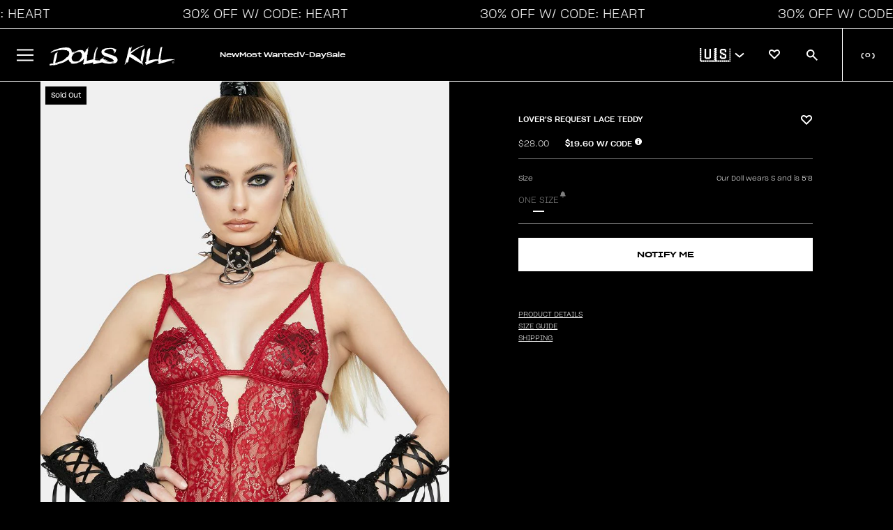

--- FILE ---
content_type: text/html; charset=utf-8
request_url: https://www.dollskill.com/products/lovera-s-request-lace-teddy
body_size: 73750
content:
<!doctype html>
<html class="no-js" lang="en">
  <head>
    <meta charset="utf-8">
    <meta http-equiv="X-UA-Compatible" content="IE=edge">
    <meta name="viewport" content="width=device-width, initial-scale=1, maximum-scale=1">
    <meta name="theme-color" content="">

    
      <link rel="canonical" href="https://www.dollskill.com/products/lovera-s-request-lace-teddy">
    

    <link rel="preconnect" href="https://cdn.shopify.com" crossorigin>
    <link rel="icon" type="image/x-icon" href="https://www.dollskill.com/cdn/shop/t/1201/assets/favicon.ico?v=100627450894942021911768514154"><link
        rel="preconnect"
        href="https://fonts.shopifycdn.com"
        crossorigin
      ><title>
      Sexy Lace Cut Out Teddy - Red
        &ndash; Dolls Kill</title>

    
      <meta name="description" content="Free, fast shipping on Lover’s Request Lace Teddy at Dolls Kill, an online boutique for sexy lingerie sets and loungewear. Shop lace teddy bodysuits, bralettes and garter sets here.">
    

    

<meta property="og:site_name" content="Dolls Kill">
<meta property="og:url" content="https://www.dollskill.com/products/lovera-s-request-lace-teddy">
<meta property="og:title" content="Sexy Lace Cut Out Teddy - Red">
<meta property="og:type" content="product">
<meta property="og:description" content="Free, fast shipping on Lover’s Request Lace Teddy at Dolls Kill, an online boutique for sexy lingerie sets and loungewear. Shop lace teddy bodysuits, bralettes and garter sets here."><meta property="og:image" content="http://www.dollskill.com/cdn/shop/products/sOe2F7jmwyflzNmWCGt0rI80PQeaZELW-24.jpg?v=1682770292">
  <meta property="og:image:secure_url" content="https://www.dollskill.com/cdn/shop/products/sOe2F7jmwyflzNmWCGt0rI80PQeaZELW-24.jpg?v=1682770292">
  <meta property="og:image:width" content="843">
  <meta property="og:image:height" content="1200"><meta property="og:price:amount" content="28.00">
  <meta property="og:price:currency" content="USD"><meta name="twitter:card" content="summary_large_image">
<meta name="twitter:title" content="Sexy Lace Cut Out Teddy - Red">
<meta name="twitter:description" content="Free, fast shipping on Lover’s Request Lace Teddy at Dolls Kill, an online boutique for sexy lingerie sets and loungewear. Shop lace teddy bodysuits, bralettes and garter sets here.">


    

    

    
      
    
    
    <script
      src="https://cdn-widgetsrepository.yotpo.com/v1/loader/lnODMAPLYFVxnQfOnxvl05hUO1ftkatsZKssHYSg?languageCode=en"
      async
    ></script>

    <script>
      window.dataLayer = window.dataLayer || []
      function gtag() {
        dataLayer.push(arguments)
      }
      gtag('js', new Date())

      gtag('config', 'AW-1005272936')
    </script>

    <script>window.performance && window.performance.mark && window.performance.mark('shopify.content_for_header.start');</script><meta name="facebook-domain-verification" content="2ozh3h453wat7qsy74ntxxhlnhaf0p">
<meta id="shopify-digital-wallet" name="shopify-digital-wallet" content="/63463358721/digital_wallets/dialog">
<meta name="shopify-checkout-api-token" content="a4610f74db4123130aa9a374f2a90847">
<meta id="in-context-paypal-metadata" data-shop-id="63463358721" data-venmo-supported="true" data-environment="production" data-locale="en_US" data-paypal-v4="true" data-currency="USD">
<link rel="alternate" type="application/json+oembed" href="https://www.dollskill.com/products/lovera-s-request-lace-teddy.oembed">
<script async="async" src="/checkouts/internal/preloads.js?locale=en-US"></script>
<link rel="preconnect" href="https://shop.app" crossorigin="anonymous">
<script async="async" src="https://shop.app/checkouts/internal/preloads.js?locale=en-US&shop_id=63463358721" crossorigin="anonymous"></script>
<script id="apple-pay-shop-capabilities" type="application/json">{"shopId":63463358721,"countryCode":"US","currencyCode":"USD","merchantCapabilities":["supports3DS"],"merchantId":"gid:\/\/shopify\/Shop\/63463358721","merchantName":"Dolls Kill","requiredBillingContactFields":["postalAddress","email","phone"],"requiredShippingContactFields":["postalAddress","email","phone"],"shippingType":"shipping","supportedNetworks":["visa","masterCard","amex","discover","elo","jcb"],"total":{"type":"pending","label":"Dolls Kill","amount":"1.00"},"shopifyPaymentsEnabled":true,"supportsSubscriptions":true}</script>
<script id="shopify-features" type="application/json">{"accessToken":"a4610f74db4123130aa9a374f2a90847","betas":["rich-media-storefront-analytics"],"domain":"www.dollskill.com","predictiveSearch":true,"shopId":63463358721,"locale":"en"}</script>
<script>var Shopify = Shopify || {};
Shopify.shop = "dolls-test.myshopify.com";
Shopify.locale = "en";
Shopify.currency = {"active":"USD","rate":"1.0"};
Shopify.country = "US";
Shopify.theme = {"name":"1.16 6pm 30% OFF ","id":157404823809,"schema_name":"Shopify-DK","schema_version":"1.14.2","theme_store_id":null,"role":"main"};
Shopify.theme.handle = "null";
Shopify.theme.style = {"id":null,"handle":null};
Shopify.cdnHost = "www.dollskill.com/cdn";
Shopify.routes = Shopify.routes || {};
Shopify.routes.root = "/";</script>
<script type="module">!function(o){(o.Shopify=o.Shopify||{}).modules=!0}(window);</script>
<script>!function(o){function n(){var o=[];function n(){o.push(Array.prototype.slice.apply(arguments))}return n.q=o,n}var t=o.Shopify=o.Shopify||{};t.loadFeatures=n(),t.autoloadFeatures=n()}(window);</script>
<script>
  window.ShopifyPay = window.ShopifyPay || {};
  window.ShopifyPay.apiHost = "shop.app\/pay";
  window.ShopifyPay.redirectState = null;
</script>
<script id="shop-js-analytics" type="application/json">{"pageType":"product"}</script>
<script defer="defer" async type="module" src="//www.dollskill.com/cdn/shopifycloud/shop-js/modules/v2/client.init-shop-cart-sync_C5BV16lS.en.esm.js"></script>
<script defer="defer" async type="module" src="//www.dollskill.com/cdn/shopifycloud/shop-js/modules/v2/chunk.common_CygWptCX.esm.js"></script>
<script type="module">
  await import("//www.dollskill.com/cdn/shopifycloud/shop-js/modules/v2/client.init-shop-cart-sync_C5BV16lS.en.esm.js");
await import("//www.dollskill.com/cdn/shopifycloud/shop-js/modules/v2/chunk.common_CygWptCX.esm.js");

  window.Shopify.SignInWithShop?.initShopCartSync?.({"fedCMEnabled":true,"windoidEnabled":true});

</script>
<script>
  window.Shopify = window.Shopify || {};
  if (!window.Shopify.featureAssets) window.Shopify.featureAssets = {};
  window.Shopify.featureAssets['shop-js'] = {"shop-cart-sync":["modules/v2/client.shop-cart-sync_ZFArdW7E.en.esm.js","modules/v2/chunk.common_CygWptCX.esm.js"],"init-fed-cm":["modules/v2/client.init-fed-cm_CmiC4vf6.en.esm.js","modules/v2/chunk.common_CygWptCX.esm.js"],"shop-button":["modules/v2/client.shop-button_tlx5R9nI.en.esm.js","modules/v2/chunk.common_CygWptCX.esm.js"],"shop-cash-offers":["modules/v2/client.shop-cash-offers_DOA2yAJr.en.esm.js","modules/v2/chunk.common_CygWptCX.esm.js","modules/v2/chunk.modal_D71HUcav.esm.js"],"init-windoid":["modules/v2/client.init-windoid_sURxWdc1.en.esm.js","modules/v2/chunk.common_CygWptCX.esm.js"],"shop-toast-manager":["modules/v2/client.shop-toast-manager_ClPi3nE9.en.esm.js","modules/v2/chunk.common_CygWptCX.esm.js"],"init-shop-email-lookup-coordinator":["modules/v2/client.init-shop-email-lookup-coordinator_B8hsDcYM.en.esm.js","modules/v2/chunk.common_CygWptCX.esm.js"],"init-shop-cart-sync":["modules/v2/client.init-shop-cart-sync_C5BV16lS.en.esm.js","modules/v2/chunk.common_CygWptCX.esm.js"],"avatar":["modules/v2/client.avatar_BTnouDA3.en.esm.js"],"pay-button":["modules/v2/client.pay-button_FdsNuTd3.en.esm.js","modules/v2/chunk.common_CygWptCX.esm.js"],"init-customer-accounts":["modules/v2/client.init-customer-accounts_DxDtT_ad.en.esm.js","modules/v2/client.shop-login-button_C5VAVYt1.en.esm.js","modules/v2/chunk.common_CygWptCX.esm.js","modules/v2/chunk.modal_D71HUcav.esm.js"],"init-shop-for-new-customer-accounts":["modules/v2/client.init-shop-for-new-customer-accounts_ChsxoAhi.en.esm.js","modules/v2/client.shop-login-button_C5VAVYt1.en.esm.js","modules/v2/chunk.common_CygWptCX.esm.js","modules/v2/chunk.modal_D71HUcav.esm.js"],"shop-login-button":["modules/v2/client.shop-login-button_C5VAVYt1.en.esm.js","modules/v2/chunk.common_CygWptCX.esm.js","modules/v2/chunk.modal_D71HUcav.esm.js"],"init-customer-accounts-sign-up":["modules/v2/client.init-customer-accounts-sign-up_CPSyQ0Tj.en.esm.js","modules/v2/client.shop-login-button_C5VAVYt1.en.esm.js","modules/v2/chunk.common_CygWptCX.esm.js","modules/v2/chunk.modal_D71HUcav.esm.js"],"shop-follow-button":["modules/v2/client.shop-follow-button_Cva4Ekp9.en.esm.js","modules/v2/chunk.common_CygWptCX.esm.js","modules/v2/chunk.modal_D71HUcav.esm.js"],"checkout-modal":["modules/v2/client.checkout-modal_BPM8l0SH.en.esm.js","modules/v2/chunk.common_CygWptCX.esm.js","modules/v2/chunk.modal_D71HUcav.esm.js"],"lead-capture":["modules/v2/client.lead-capture_Bi8yE_yS.en.esm.js","modules/v2/chunk.common_CygWptCX.esm.js","modules/v2/chunk.modal_D71HUcav.esm.js"],"shop-login":["modules/v2/client.shop-login_D6lNrXab.en.esm.js","modules/v2/chunk.common_CygWptCX.esm.js","modules/v2/chunk.modal_D71HUcav.esm.js"],"payment-terms":["modules/v2/client.payment-terms_CZxnsJam.en.esm.js","modules/v2/chunk.common_CygWptCX.esm.js","modules/v2/chunk.modal_D71HUcav.esm.js"]};
</script>
<script>(function() {
  var isLoaded = false;
  function asyncLoad() {
    if (isLoaded) return;
    isLoaded = true;
    var urls = ["https:\/\/cdn-loyalty.yotpo.com\/loader\/cTbws7m01AUoyEJRnTiMeQ.js?shop=dolls-test.myshopify.com","https:\/\/cdn-widgetsrepository.yotpo.com\/v1\/loader\/lnODMAPLYFVxnQfOnxvl05hUO1ftkatsZKssHYSg?shop=dolls-test.myshopify.com","\/\/cdn.shopify.com\/proxy\/0858b2f9c3d342da58f77ce7a5685c42c1991a9b66df36967b0c2b6417d695d3\/bingshoppingtool-t2app-prod.trafficmanager.net\/api\/ShopifyMT\/v1\/uet\/tracking_script?shop=dolls-test.myshopify.com\u0026sp-cache-control=cHVibGljLCBtYXgtYWdlPTkwMA","https:\/\/beacon.riskified.com\/?shop=dolls-test.myshopify.com","https:\/\/js.shippedsuite.com\/shopify\/plus-store.js?shop=dolls-test.myshopify.com","https:\/\/entcdn.swymrelay.com\/code\/solns\/dirsession_v1.js?shop=dolls-test.myshopify.com","https:\/\/form-assets.mailchimp.com\/snippet\/account\/219248238?shop=dolls-test.myshopify.com","https:\/\/chimpstatic.com\/mcjs-connected\/js\/users\/ef9924beefe7f3d3d18264cda\/ec1a3c3f1e78ef46c3c33e67d.js?shop=dolls-test.myshopify.com","https:\/\/cdn.rebuyengine.com\/onsite\/js\/rebuy.js?shop=dolls-test.myshopify.com","https:\/\/cdn.rebuyengine.com\/onsite\/js\/rebuy.js?shop=dolls-test.myshopify.com","https:\/\/sdk.postscript.io\/sdk-script-loader.bundle.js?shopId=336817\u0026shop=dolls-test.myshopify.com"];
    for (var i = 0; i < urls.length; i++) {
      var s = document.createElement('script');
      s.type = 'text/javascript';
      s.async = true;
      s.src = urls[i];
      var x = document.getElementsByTagName('script')[0];
      x.parentNode.insertBefore(s, x);
    }
  };
  if(window.attachEvent) {
    window.attachEvent('onload', asyncLoad);
  } else {
    window.addEventListener('load', asyncLoad, false);
  }
})();</script>
<script id="__st">var __st={"a":63463358721,"offset":-28800,"reqid":"9029ff73-c4d6-44a0-b8bf-816ad7a66f35-1768702996","pageurl":"www.dollskill.com\/products\/lovera-s-request-lace-teddy","u":"257d2668827b","p":"product","rtyp":"product","rid":7675806155009};</script>
<script>window.ShopifyPaypalV4VisibilityTracking = true;</script>
<script id="captcha-bootstrap">!function(){'use strict';const t='contact',e='account',n='new_comment',o=[[t,t],['blogs',n],['comments',n],[t,'customer']],c=[[e,'customer_login'],[e,'guest_login'],[e,'recover_customer_password'],[e,'create_customer']],r=t=>t.map((([t,e])=>`form[action*='/${t}']:not([data-nocaptcha='true']) input[name='form_type'][value='${e}']`)).join(','),a=t=>()=>t?[...document.querySelectorAll(t)].map((t=>t.form)):[];function s(){const t=[...o],e=r(t);return a(e)}const i='password',u='form_key',d=['recaptcha-v3-token','g-recaptcha-response','h-captcha-response',i],f=()=>{try{return window.sessionStorage}catch{return}},m='__shopify_v',_=t=>t.elements[u];function p(t,e,n=!1){try{const o=window.sessionStorage,c=JSON.parse(o.getItem(e)),{data:r}=function(t){const{data:e,action:n}=t;return t[m]||n?{data:e,action:n}:{data:t,action:n}}(c);for(const[e,n]of Object.entries(r))t.elements[e]&&(t.elements[e].value=n);n&&o.removeItem(e)}catch(o){console.error('form repopulation failed',{error:o})}}const l='form_type',E='cptcha';function T(t){t.dataset[E]=!0}const w=window,h=w.document,L='Shopify',v='ce_forms',y='captcha';let A=!1;((t,e)=>{const n=(g='f06e6c50-85a8-45c8-87d0-21a2b65856fe',I='https://cdn.shopify.com/shopifycloud/storefront-forms-hcaptcha/ce_storefront_forms_captcha_hcaptcha.v1.5.2.iife.js',D={infoText:'Protected by hCaptcha',privacyText:'Privacy',termsText:'Terms'},(t,e,n)=>{const o=w[L][v],c=o.bindForm;if(c)return c(t,g,e,D).then(n);var r;o.q.push([[t,g,e,D],n]),r=I,A||(h.body.append(Object.assign(h.createElement('script'),{id:'captcha-provider',async:!0,src:r})),A=!0)});var g,I,D;w[L]=w[L]||{},w[L][v]=w[L][v]||{},w[L][v].q=[],w[L][y]=w[L][y]||{},w[L][y].protect=function(t,e){n(t,void 0,e),T(t)},Object.freeze(w[L][y]),function(t,e,n,w,h,L){const[v,y,A,g]=function(t,e,n){const i=e?o:[],u=t?c:[],d=[...i,...u],f=r(d),m=r(i),_=r(d.filter((([t,e])=>n.includes(e))));return[a(f),a(m),a(_),s()]}(w,h,L),I=t=>{const e=t.target;return e instanceof HTMLFormElement?e:e&&e.form},D=t=>v().includes(t);t.addEventListener('submit',(t=>{const e=I(t);if(!e)return;const n=D(e)&&!e.dataset.hcaptchaBound&&!e.dataset.recaptchaBound,o=_(e),c=g().includes(e)&&(!o||!o.value);(n||c)&&t.preventDefault(),c&&!n&&(function(t){try{if(!f())return;!function(t){const e=f();if(!e)return;const n=_(t);if(!n)return;const o=n.value;o&&e.removeItem(o)}(t);const e=Array.from(Array(32),(()=>Math.random().toString(36)[2])).join('');!function(t,e){_(t)||t.append(Object.assign(document.createElement('input'),{type:'hidden',name:u})),t.elements[u].value=e}(t,e),function(t,e){const n=f();if(!n)return;const o=[...t.querySelectorAll(`input[type='${i}']`)].map((({name:t})=>t)),c=[...d,...o],r={};for(const[a,s]of new FormData(t).entries())c.includes(a)||(r[a]=s);n.setItem(e,JSON.stringify({[m]:1,action:t.action,data:r}))}(t,e)}catch(e){console.error('failed to persist form',e)}}(e),e.submit())}));const S=(t,e)=>{t&&!t.dataset[E]&&(n(t,e.some((e=>e===t))),T(t))};for(const o of['focusin','change'])t.addEventListener(o,(t=>{const e=I(t);D(e)&&S(e,y())}));const B=e.get('form_key'),M=e.get(l),P=B&&M;t.addEventListener('DOMContentLoaded',(()=>{const t=y();if(P)for(const e of t)e.elements[l].value===M&&p(e,B);[...new Set([...A(),...v().filter((t=>'true'===t.dataset.shopifyCaptcha))])].forEach((e=>S(e,t)))}))}(h,new URLSearchParams(w.location.search),n,t,e,['guest_login'])})(!0,!0)}();</script>
<script integrity="sha256-4kQ18oKyAcykRKYeNunJcIwy7WH5gtpwJnB7kiuLZ1E=" data-source-attribution="shopify.loadfeatures" defer="defer" src="//www.dollskill.com/cdn/shopifycloud/storefront/assets/storefront/load_feature-a0a9edcb.js" crossorigin="anonymous"></script>
<script crossorigin="anonymous" defer="defer" src="//www.dollskill.com/cdn/shopifycloud/storefront/assets/shopify_pay/storefront-65b4c6d7.js?v=20250812"></script>
<script data-source-attribution="shopify.dynamic_checkout.dynamic.init">var Shopify=Shopify||{};Shopify.PaymentButton=Shopify.PaymentButton||{isStorefrontPortableWallets:!0,init:function(){window.Shopify.PaymentButton.init=function(){};var t=document.createElement("script");t.src="https://www.dollskill.com/cdn/shopifycloud/portable-wallets/latest/portable-wallets.en.js",t.type="module",document.head.appendChild(t)}};
</script>
<script data-source-attribution="shopify.dynamic_checkout.buyer_consent">
  function portableWalletsHideBuyerConsent(e){var t=document.getElementById("shopify-buyer-consent"),n=document.getElementById("shopify-subscription-policy-button");t&&n&&(t.classList.add("hidden"),t.setAttribute("aria-hidden","true"),n.removeEventListener("click",e))}function portableWalletsShowBuyerConsent(e){var t=document.getElementById("shopify-buyer-consent"),n=document.getElementById("shopify-subscription-policy-button");t&&n&&(t.classList.remove("hidden"),t.removeAttribute("aria-hidden"),n.addEventListener("click",e))}window.Shopify?.PaymentButton&&(window.Shopify.PaymentButton.hideBuyerConsent=portableWalletsHideBuyerConsent,window.Shopify.PaymentButton.showBuyerConsent=portableWalletsShowBuyerConsent);
</script>
<script data-source-attribution="shopify.dynamic_checkout.cart.bootstrap">document.addEventListener("DOMContentLoaded",(function(){function t(){return document.querySelector("shopify-accelerated-checkout-cart, shopify-accelerated-checkout")}if(t())Shopify.PaymentButton.init();else{new MutationObserver((function(e,n){t()&&(Shopify.PaymentButton.init(),n.disconnect())})).observe(document.body,{childList:!0,subtree:!0})}}));
</script>
<link id="shopify-accelerated-checkout-styles" rel="stylesheet" media="screen" href="https://www.dollskill.com/cdn/shopifycloud/portable-wallets/latest/accelerated-checkout-backwards-compat.css" crossorigin="anonymous">
<style id="shopify-accelerated-checkout-cart">
        #shopify-buyer-consent {
  margin-top: 1em;
  display: inline-block;
  width: 100%;
}

#shopify-buyer-consent.hidden {
  display: none;
}

#shopify-subscription-policy-button {
  background: none;
  border: none;
  padding: 0;
  text-decoration: underline;
  font-size: inherit;
  cursor: pointer;
}

#shopify-subscription-policy-button::before {
  box-shadow: none;
}

      </style>

<script>window.performance && window.performance.mark && window.performance.mark('shopify.content_for_header.end');</script><script id="shop-promise-product" type="application/json">
  {
    "productId": "7675806155009",
    "variantId": "42821483036929"
  }
</script>
<script id="shop-promise-features" type="application/json">
  {
    "supportedPromiseBrands": ["buy_with_prime"],
    "f_b9ba94d16a7d18ccd91d68be01e37df6": false,
    "f_d6a5ed9e446fe634f81a0afc12242e13": true,
    "f_85e460659f2e1fdd04f763b1587427a4": false
  }
</script>
<script fetchpriority="high" defer="defer" src="https://www.dollskill.com/cdn/shopifycloud/shop-promise-pdp/prod/shop_promise_pdp.js?v=1" data-source-attribution="shopify.shop-promise-pdp" crossorigin="anonymous"></script>
<link rel="preload" href="https://static-na.payments-amazon.com/checkout.js" as="script">


    <script type="application/json" id="promo-code-settings">{
        "code": "HEART",
        "textBeforePrice": "",
        "textAfterPrice": "W\/ CODE",
        "productCardPosition": "right",
        "percent": 30,
        "active": true,
        "region": "global",
        "eligibleTags": "discounteligible",
        "showPromoCodeInCart": false,
        "showPromoCodeInCartUpsells": false,
        "showPromoPriceInCart": true,
        "showSubtotalWithCode": true,
        "showSubtotalWithoutCode": false,
        "shippingProtosValue": 75,
        "shippingUpgradedValue": 100,
        "shippingUpgradedCost": 5
      }
    </script>

    <script type="application/json" id="sale-promo-settings">{
        "promoTags": []
      }
    </script>

    <script src="https://ajax.googleapis.com/ajax/libs/jquery/3.6.0/jquery.min.js"></script>
    <link
      rel="stylesheet"
      href="https://cdnjs.cloudflare.com/ajax/libs/font-awesome/6.1.1/css/all.min.css"
      integrity="sha512-KfkfwYDsLkIlwQp6LFnl8zNdLGxu9YAA1QvwINks4PhcElQSvqcyVLLD9aMhXd13uQjoXtEKNosOWaZqXgel0g=="
      crossorigin="anonymous"
      referrerpolicy="no-referrer"
    >
    <script>
      var DK = {}
      DK.currencyName = 'USD'
      DK.currencySymbol = '$'

      DK.pagetype = 'default'
      DK.registry = { events: [], queue: [] }
      DK.subscribe = function (event, callback, ident) {
        var e = DK.registry.events
        var q = DK.registry.queue
        for (var i in e) {
          var evt = e[i].type
          if (evt == event) {
            callback(e[i].data)
            return true
          }
        }
        que = { event: event, callback: callback }
        if (typeof ident == 'string') {
          que.ident = ident
          for (var i in q) {
            if (typeof q[i].ident == 'string' && q[i].ident == ident) return false
          }
        }
        q.push(que)
      }
      DK.fire = function (event, data) {
        var e = DK.registry.events
        var q = DK.registry.queue

        dataLayer.push({ event: event, edata: data })
        if (typeof data != 'object') data = {}
        e.push({ type: event, data: data })
        for (var i in q) {
          var expect = q[i].event
          if (expect == event) {
            var result = q[i].callback(data)
            if (result) delete q[i]
          }
        }
      }
    </script>

    <!-- Google Tag Manager integration- script from Consentmo GDPR Compliance App -->
    <script id="gdpr-gtm-blocking-script">
      let isGTMExecuted = false;
      function executeGTM() {
        if(!isGTMExecuted) {
          <!-- Google Tag Manager -->

          (function (w, d, s, l, i) {
            w[l] = w[l] || [];
            w[l].push({ 'gtm.start': new Date().getTime(), event: 'gtm.js' });
            var f = d.getElementsByTagName(s)[0],
              j = d.createElement(s),
              dl = l != 'dataLayer' ? '&l=' + l : '';
            j.async = true;
            j.src = 'https://www.googletagmanager.com/gtm.js?id=' + i + dl;
            f.parentNode.insertBefore(j, f);
          })(window, document, 'script', 'dataLayer', 'GTM-KSLHZXL');

          <!-- End Google Tag Manager -->

          isGTMExecuted = true;
        }
      }
      function checkConsentForGTM(adittionalChecks = 0) {
        let cpdCookie=(document.cookie.match(/^(?:.*;)?\s*cookieconsent_preferences_disabled(\s*=\s*([^;]+)?)(?:.*)?$/)||[,null])[1];
        if(cpdCookie != null) {
          if(parseInt(cpdCookie.indexOf('marketing')) === -1 && parseInt(cpdCookie.indexOf('analytics')) === -1) {
            executeGTM();
          }
        } else {
          let gdprCache = localStorage.getItem('gdprCache') ? JSON.parse(localStorage.getItem('gdprCache')) : null;
          let gdprCacheConsentSettings = gdprCache && gdprCache.getCookieConsentSettings ? JSON.parse(gdprCache.getCookieConsentSettings) : null;
          let gdprCacheCountryDetection = gdprCache && gdprCache.countryDetection ? JSON.parse(gdprCache.countryDetection) : null;
          let ccsCookie = (document.cookie.match(/^(?:.*;)?\s*cookieconsent_status\s*=\s*([^;]+)(?:.*)?$/)||[,null])[1];
          if((gdprCacheConsentSettings || (gdprCacheCountryDetection && gdprCacheCountryDetection.disable === '1')) && !ccsCookie) {
            if((gdprCacheConsentSettings && gdprCacheConsentSettings.status === 'disabled') || gdprCacheCountryDetection.disable === '1'){
              executeGTM();
            } else {
              let initPreferences = parseInt(gdprCacheConsentSettings.checkboxes_behavior);
              if(initPreferences === 1 || initPreferences === 4) {
                executeGTM();
              }
            }
          } else {
            if (adittionalChecks > 0) {
              setTimeout(function() {
                checkConsentForGTM(adittionalChecks - 1);
              }, 1000);
            } else {
              executeGTM();
            }
          }
        }
      }

      checkConsentForGTM(3);
    </script>

    <link href="//www.dollskill.com/cdn/shop/t/1201/assets/theme.css?v=168231119355708536701768514268" rel="stylesheet" type="text/css" media="all" />
    <link href="//www.dollskill.com/cdn/shop/t/1201/assets/disable-mobile-resize.css?v=159209767938491061101768514142" rel="stylesheet" type="text/css" media="all" />

    <link href="//www.dollskill.com/cdn/shop/t/1201/assets/index.min.css?v=181999315512660983911768514187" rel="stylesheet" type="text/css" media="all" />
    <script src="//www.dollskill.com/cdn/shop/t/1201/assets/index.bundle.min.js?v=63099454659268455091768514187" defer="defer"></script>

    <link href="//www.dollskill.com/cdn/shop/t/1201/assets/tolstoy-styles.css?v=129466276452860675881768514270" rel="stylesheet" type="text/css" media="all" />

    <style>
          
      

      
    </style>

    <script>
      DK.blocks = []
      $(window).resize(function () {
        for (var i in DK.blocks) {
          var bid = DK.blocks[i]
          DK.enableBlock(bid, false)
          if ($('img[data-block-id=' + bid + ']').length == 1) {
            DK.imageLoader($('img[data-block-id=' + bid + ']'))
          }
          if ($('video[data-block-id=' + bid + ']').length == 1) {
            DK.imageLoader($('video[data-block-id=' + bid + ']'))
          }        
        }

        var allBlockIDS = $('[data-block-id]')

        allBlockIDS.each(function () {
          DK.imageLoader($(this))
        })
      })

      DK.enableBlock = function (id, repush) {
        var img = $('img[data-block-id=' + id + ']')
        var type = 'image'
        var w = $(window).width()
        var wThres = 420

        if (typeof img.attr('src') == 'undefined') {
          img = $('video[data-block-id=' + id + ']')
          wThres = 1000
          type = 'video'
        }

        var i = img.attr('src')
        if (typeof img.attr('data-src') == 'undefined') {
          img.attr('data-src', i)
        }
        if (w < wThres) {
          var t = img.attr('data-small-src')
          if (t) i = t
        } else {
          var t = img.attr('data-src')
          if (t) i = t
        }

        if (img.attr('src') !== i) img.attr('src', i)

        if (typeof repush == 'undefined' || (typeof repush == 'boolean' && repush))
          DK.blocks.push(id)
      }
      DK.imageLoader = function (obj, attempts = 0) {
        // var id = obj.attr('data-block-id')
        // var height = obj.height()

        // if (!height && attempts < 10) {
        //   setTimeout(function () {
        //     DK.imageLoader(obj, attempts + 1)
        //   }, 1000)
        //   return
        // }

        // var width = obj.width()
        // var target = $('#block--' + id)
        // if (target.length > 0) {
        //   var posi = target.attr('data-container-position')
        //   var posi = posi.split('-')
        //   var ct = $('.content-grid__content', target)
        //   var cth = ct.height()
        //   var ctw = ct.width()

        //   if (obj.hasClass('block__video_video')) {
        //     //height = height - (height *.2);
        //   }
        //   if (posi[0] == 'middle') {
        //     var mt = (height - cth) / 2 - 16
        //   } else if (posi[0] == 'top') var mt = '0px'
        //   else if (posi[0] == 'bottom') var mt = height - cth - 32
        //   if (posi[1] == 'center') var lt = (width - ctw) / 2 - 16
        //   else if (posi[1] == 'left') var lt = '0px'
        //   else if (posi[1] == 'right') var lt = width - ctw - 32

        //   if (obj.parent().prop('nodeName') == 'A') {
        //     if (typeof mt == 'string') mt = 0
        //     mt = mt - (cth / 2 - height) * -1 + 5
        //   }

        //   ct.css('top', mt)
        //   ct.css('left', lt)

        //   ct.css('visibility', 'visible')
        // }
      }
      function snapCollection(cp, mode, slicer) {
        if (typeof cp == 'undefined') return
        if (cp.length == 1) {
          var wishlist = DK.get('wishlist')
          if (wishlist && typeof wishlist == 'object') {
            for (var i in wishlist) {
              $('img', $('.card-actions-fav[data-pid=' + wishlist[i] + ']'))
                .addClass('wicon')
                .attr(
                  'src',
                  'https://cdn.shopify.com/s/files/1/0634/6335/8721/files/heart_filled.svg?v=1697670063'
                )
            }
          }

          if (mode == 'mslice') {
            w = 180
            if (DK.isMobile) {
              w = 160
            }
          } else if (mode == 'slice') {
            var w = cp.width() / slicer
            if (cp.width() == 0) w = $(window).width() / slicer
          } else {
            var w = slicer
          }

          if ($(window).width() <= 600) {
            h1 = w * 1.42
            w = w
          } else {
            w = w - 2
            h1 = w * 1.42
          }
          var boost = 80
          if ($('.product-title', cp).length == 0) {
            boost = 10
          }
          h2 = h1 + boost

          $('.product-card', cp).width(w)
          $('.product-card', cp).height(h2)
          $('.image-holder', cp).height(h1)
          lazyLoad()
          /* $('.qatc').mouseover(function(e){
                e.stopImmediatePropagation();
                e.preventDefault();
                DK.loadQATC($(this));
              });
              $('.qatc').click(function(e){
                e.stopImmediatePropagation();
                e.preventDefault();
                DK.loadQATC($(this));
              });*/
          $('.card-actions-fav', cp).unbind('click')
          $('.card-actions-fav', cp).click(function () {
            if (typeof DK.customer == 'boolean' && DK.customer) {
              var pid = $(this).attr('data-pid')

              var bool = true
              if ($('img', $(this)).hasClass('wicon')) bool = false

              var eobj = $('.product-card[data-id=' + pid + ']')
              DK.qcontext = {}
              dc = eobj.attr('data-category')
              dsc = eobj.attr('data-subcategory')
              dmc = eobj.attr('data-microcategory')
              dpid = eobj.attr('data-mpid')
              if (dc) DK.qcontext.category = dc
              if (dsc) DK.qcontext.subcategory = dsc
              if (dmc) DK.qcontext.microcategory = dmc
              if (dpid) DK.qcontext.pid = dpid

              DK.addToWishlist(pid, bool, $(this))
            } else {
              DK.loginContext = 'wishlist'
              var pid = $(this).attr('data-pid')
              DK.set('maybe_wishlist_item', pid)
              DK.set('maybe_scroll', $(window).scrollTop())

              $('#account-link').trigger('click')
            }
          })

          $.each($('.product-card'), function () {
            var pid = $(this).attr('data-id')
            var path = $(this).attr('data-path')
            /*
      		if (path && path.indexOf('Shoes') != -1) {
      			var vname = $('.vendor-name',$(this)).html();
      			if (vname.indexOf('Demonia') == -1) {
      				$('.card-actions-sale[data-pid='+pid+']').html('BOGO 50% OFF');
      				return;
      			}
      		} */

            var full_price = parseFloat($(this).attr('data-compare-at-price'))
            var sale_price = parseFloat($(this).attr('data-price'))
            if (full_price > sale_price) {
              var dif = Math.round((sale_price / full_price - 1) * -1 * 100)
              if (dif >= 5) $('.card-actions-sale[data-pid=' + pid + ']').html(dif + '% OFF')
              else $('.card-actions-sale[data-pid=' + pid + ']').hide()
            } else $('.card-actions-sale[data-pid=' + pid + ']').hide()
          })

          DK.renderQATC(cp, mode)
        }
      }

      function setupSlide(selector) {
        if (DK.isMobile || !selector) return false
        const slider = document.querySelector(selector)
        if (!slider) return;
        var sliderId = slider.getAttribute('data-carousel-id')
        var ihCarousel = slider.getAttribute('data-ih-carousel')

        let isDown = false
        let startX
        let scrollLeft

        if (!slider) return

        slider.addEventListener('mousedown', (e) => {
          e.preventDefault()
          e.stopPropagation()
          isDown = true
          startX = e.pageX - slider.offsetLeft
          scrollLeft = slider.scrollLeft
          slider.classList.add('grab')
        })
        slider.addEventListener('mouseleave', (e) => {
          e.stopPropagation()
          isDown = false
          slider.classList.remove('grab')
        })
        slider.addEventListener('mouseup', (e) => {
          e.stopPropagation()
          isDown = false
          slider.classList.remove('grab')
        })
        slider.addEventListener('mousemove', (e) => {
          if (!isDown) return
          e.preventDefault()
          e.stopPropagation()
          const x = e.pageX - slider.offsetLeft
          const walk = (x - startX) * 2 //scroll-fast
          slider.scrollLeft = scrollLeft - walk
        })
      }

      function resortSizing(sizes) {
        for (var i in sizes) {
          var xsort = 999
          if (sizes[i].title == 'Default Title') {
            sizes[i].title = 'One Size'
          }

          if (sizes[i].title == 'XX-Small') xsort = 1
          if (sizes[i].title == 'XX-Small/X-Small') xsort = 2
          if (sizes[i].title == 'X-Small') xsort = 3
          if (sizes[i].title == 'X-Small/Small') xsort = 4
          if (sizes[i].title == 'Small') xsort = 5
          if (sizes[i].title == 'Small/Medium') xsort = 6
          if (sizes[i].title == 'Medium') xsort = 7
          if (sizes[i].title == 'Medium/Large') xsort = 8
          if (sizes[i].title == 'Large') xsort = 9
          if (sizes[i].title == 'Large/X-Large') xsort = 10
          if (sizes[i].title == 'X-Large') xsort = 11
          if (sizes[i].title == 'X-Large/XX-Large') xsort = 12
          if (sizes[i].title == 'XX-Large') xsort = 13

          if (sizes[i].title == 'US 0') xsort = 14
          if (sizes[i].title == 'US 1') xsort = 15
          if (sizes[i].title == 'US 2') xsort = 16
          if (sizes[i].title == 'US 3') xsort = 17
          if (sizes[i].title == 'US 4') xsort = 18
          if (sizes[i].title == 'US 5') xsort = 19
          if (sizes[i].title == 'US 5 1/2') xsort = 20
          if (sizes[i].title == 'US 6') xsort = 21
          if (sizes[i].title == 'US 6 1/2') xsort = 22
          if (sizes[i].title == 'US 7') xsort = 23
          if (sizes[i].title == 'US 7 1/2') xsort = 24
          if (sizes[i].title == 'US 8') xsort = 25
          if (sizes[i].title == 'US 8 1/2') xsort = 26
          if (sizes[i].title == 'US 9') xsort = 27
          if (sizes[i].title == 'US 9 1/2') xsort = 28
          if (sizes[i].title == 'US 10') xsort = 29
          if (sizes[i].title == 'US 10 1/2') xsort = 30
          if (sizes[i].title == 'US 11') xsort = 31
          if (sizes[i].title == 'US 11 1/2') xsort = 32
          if (sizes[i].title == 'US 12') xsort = 33
          if (sizes[i].title == 'US 12 1/2') xsort = 34
          if (sizes[i].title == 'US 13') xsort = 35
          if (sizes[i].title == 'US 14') xsort = 36
          if (sizes[i].title == 'US 15') xsort = 37
          if (sizes[i].title == 'US 16') xsort = 38

          if (sizes[i].title == '1X') xsort = 39
          if (sizes[i].title == '2X') xsort = 40
          if (sizes[i].title == '3X') xsort = 41

          if (sizes[i].title == 'US XS/AUS 6') xsort = 42
          if (sizes[i].title == 'US S/AUS 8') xsort = 43
          if (sizes[i].title == 'US M/AUS 10') xsort = 44
          if (sizes[i].title == 'US L/AUS 12') xsort = 45
          if (sizes[i].title == 'US XL/AUS 14') xsort = 46

          if (sizes[i].title == 'US XS/UK 6') xsort = 47
          if (sizes[i].title == 'US S/UK 8') xsort = 48
          if (sizes[i].title == 'US M/UK 10') xsort = 49
          if (sizes[i].title == 'US L/UK 12') xsort = 50
          if (sizes[i].title == 'US XL/UK 14') xsort = 51
          if (sizes[i].title == 'US XXL/UK 16') xsort = 52

          if (sizes[i].title == '32A') xsort = 53
          if (sizes[i].title == '32B') xsort = 54
          if (sizes[i].title == '32C') xsort = 54
          if (sizes[i].title == '32D') xsort = 55
          if (sizes[i].title == '34A') xsort = 56
          if (sizes[i].title == '34B') xsort = 57
          if (sizes[i].title == '34C') xsort = 58
          if (sizes[i].title == '34D') xsort = 59
          if (sizes[i].title == '36A') xsort = 60
          if (sizes[i].title == '36B') xsort = 61
          if (sizes[i].title == '36C') xsort = 62
          if (sizes[i].title == '36D') xsort = 63

          if (sizes[i].title == '$10.00') xsort = 64
          if (sizes[i].title == '$25.00') xsort = 65
          if (sizes[i].title == '$50.00') xsort = 66
          if (sizes[i].title == '$75.00') xsort = 67
          if (sizes[i].title == '$100.00') xsort = 68
          if (sizes[i].title == '$150.00') xsort = 69
          if (sizes[i].title == '$200.00') xsort = 70
          if (sizes[i].title == '$250.00') xsort = 71
          if (sizes[i].title == '$500.00') xsort = 72
          if (sizes[i].title == '$750.00') xsort = 73
          if (sizes[i].title == '$1000.00') xsort = 74
          if (sizes[i].title == '$2000.00') xsort = 75

          sizes[i].xsort = xsort
        }
        sizes.sort(function (a, b) {
          return a.xsort - b.xsort
        })

        for (var i in sizes) {
          if (typeof sizes[i].title == 'string') {
            for (var j in DK.shorthand) {
              if (typeof DK.shorthand[j] != 'string') {
              }
              var split = DK.shorthand[j].split('|')

              if (split[0].toLowerCase() == sizes[i].title.toLowerCase()) {
                sizes[i].shorthand = split[1]
              }
            }
          }
          if (typeof sizes[i].shorthand != 'string') sizes[i].shorthand = sizes[i].title
        }
        return sizes
      }

      function lazyLoad() {
        var max = $(window).scrollTop() + $(window).height()

        $('img[data-card-status=0]').each(function () {
          var id = $(this).attr('data-id')
          var card = $('.product-card[data-id=' + id + ']')
          var ih = $(this).parent().parent()
          var mySrc = $(this).attr('data-src')
          if (max > card.position().top) {
            $(this).attr('src', mySrc)
            $(this).attr('data-status', 1)
            $(this).show()
            ih.removeClass('loading')
          }
        })
      }

      function filterDrawer(bool) {
        if (bool) {
          $('.drawer1').prepend(
            '<svg class="closer" width="25" height="24" viewBox="0 0 25 24" fill="none" xmlns="http://www.w3.org/2000/svg"><path d="M18.0027 6L6.00269 18" stroke="black" stroke-width="2" stroke-linecap="square" stroke-linejoin="round"/><path d="M6.00269 6L18.0027 18" stroke="black" stroke-width="2" stroke-linecap="square" stroke-linejoin="round"/></svg>'
          )
          $('.drawer1').addClass('drawer1-open')
          $('#overlay').show().unbind('click')
          $('#overlay').click(function () {
            filterDrawer(false)
          })

          $('.closer').unbind('click')
          $('.closer').click(function () {
            filterDrawer(false)
          })

          $('html body').addClass('tw-overflow-hidden')
          var i = 1
          while (i < 50) {
            ;(function (i) {
              setTimeout(function () {
                if ($('.drawer1').hasClass('drawer1-open')) {
                  $('html body').addClass('tw-overflow-hidden')
                }
              }, 100 * i)
            })(i++)
          }
        } else {
          $('.drawer1').removeClass('drawer1-open')
          DK.modalShadowHide()
          $('html body').removeClass('tw-overflow-hidden')
          const cartDrawer = document.querySelector('.drawer1')
          cartDrawer.dataset.testId = ''

          const closer = cartDrawer.querySelector('.closer')
          closer.dataset.testId = ''
        }
      }
    </script>

    <script src="https://cdn.tapcart.com/webbridge-sdk/webbridge.umd.js" defer></script>

    <script
      async
      type="text/javascript"
      src="//static.klaviyo.com/onsite/js/klaviyo.js?company_id=bFUiBy"
    ></script>
    <!-- Belkapp verify -->
    <meta name="google-site-verification" content="4osCASUFtXFpNRYdSuGEHITuBSNSS_BGk_Rtl9k7uEM">

    

    
    
     
      <style>
  variant-form #pd-waitlist-info {
    display: none !important;
  }

  variant-form.x-pd-atc-form--instock #wmt-pdp-eta-container {
    display: block;
  }
  
  variant-form #wmt-pdp-eta-container {
    display: none;
  }

  [data-test-id='product-card--quick-add-container'] #pd-dispatch-date {
    text-transform: uppercase;
    font-size: 0.625rem;
    font-weight: 300;
    margin-top: 16px;
  }

  [data-test-id='product-card--quick-add-container'] #pd-branding {
    display: none !important;
  }
</style>

<script>
  window.PurpleDotConfig = {
    apiKey: 'e9a9eeb0-7114-4b12-a7e2-c29bc86e14e9',
    shopifyCart: {"note":null,"attributes":{},"original_total_price":0,"total_price":0,"total_discount":0,"total_weight":0.0,"item_count":0,"items":[],"requires_shipping":false,"currency":"USD","items_subtotal_price":0,"cart_level_discount_applications":[],"checkout_charge_amount":0},
    prefillEmail: '',
    prefillShippingAddress: null,
    pdp: {
      productPageSelector: 'variant-form, [data-test-id="product-card--quick-add-container"]',
      addToCartButtonSelector: 'variant-form-add-to-cart,[data-test-id="product-card--quick-add-to-cart-button"]',
      dispatchDateTargetSelector: '#pd-dispatch-date-wrapper',
    },
    checkoutButtonSelector: '[data-test-id="cart--checkout-button"], .cart__ctas button#checkout',
    translations: {
      en: { 
        addToCart: 'Add to bag',
        preorderCTA: 'Add to bag'
      }
    },
    onProductPageWithWaitlist: (ctx, data) => {
      document.addEventListener('VariantFormChange', (data) => {
        const variantSelectorInputs = document.querySelectorAll('[name="id"]');
        for (const input of variantSelectorInputs) {
          input.setAttribute("value", data.detail.id);
        }
        // once this event has fired once, we should show the edd block and let PD's classes and 
        // the css above handle showing/hiding it relative to the pd delivery estimates
        const wondermentEtaContainerEl = document.getElementById("wmt-pdp-eta-container");
        if (
          wondermentEtaContainerEl && 
          wondermentEtaContainerEl.classList.contains("tw-hidden")
        ) {
          wondermentEtaContainerEl.classList.remove("tw-hidden");
        }
      });
    },
    supportedMarkets: [
      'US', // United States
      'GB', // United Kingdom
      'CA', // Canada
      'AU', // Australia
      'MX', // Mexico
      'IL', // Israel
      'AT', // Austria
      'BE', // Belgium
      'BG', // Bulgaria
      'HR', // Croatia
      'CY', // Cyprus
      'CZ', // Czech Republic
      'DE', // Germany
      'DK', // Denmark
      'FI', // Finland
      'EE', // Estonia
      'GR', // Greece
      'IE', // Ireland
      'HU', // Hungary
      'IT', // Italy
      'LV', // Latvia
      'LT', // Lithuania
      'LU', // Luxembourg
      'MT', // Malta
      'NL', // Netherlands
      'PL', // Poland
      'PT', // Portugal
      'RO', // Romania
      'SK', // Slovakia
      'SI', // Slovenia
      'ES',  // Spain
      'FR' // France
    ],
    onUnsupportedMarket: () => {
      // Read product data from script element on PDP
      const productDataEl = document.querySelector("script#product-data");
      if (!productDataEl) return;

      const productData = JSON.parse(
        productDataEl?.innerHTML || "null"
      )

      // If no variants are on pre-order, bail
      if (!productData?.tags.includes("purple-dot-has-variant-on-preorder")) return;

      if (productData && productData.variants) {
        productData.variants = productData.variants.map((variant) => {
          const variantState = variant.metafields['purple-dot']['preorder_state'];

          // Only consider these states as available. Notably, `ON_PREORDER`
          // is not considered available in unsupported markets.
          const available = variantState === 'AVAILABLE_IN_STOCK'
            || variantState === 'NO_OPEN_WAITLISTS';

          return {
            ...variant,
            available
          }
        });

        // Update product data with new variant availability states
        if (productDataEl) {
          productDataEl.innerHTML = JSON.stringify(productData);
        }

        // Refresh form, variant selectors, and add to cart buttons
        document.querySelectorAll('variant-form')
          .forEach(variantForm => variantForm.connectedCallback());
        document.querySelectorAll('variant-form-option-section')
          .forEach(optionSection => optionSection.connectedCallback());
      }
    }
  };
</script>
<script
  src="https://www.purpledotprice.com/api/v1/init.js?apiKey=e9a9eeb0-7114-4b12-a7e2-c29bc86e14e9"
></script>

    
  <!-- BEGIN app block: shopify://apps/consentmo-gdpr/blocks/gdpr_cookie_consent/4fbe573f-a377-4fea-9801-3ee0858cae41 -->


<!-- END app block --><!-- BEGIN app block: shopify://apps/onward/blocks/onward-protection-embed/b53f9cdb-2bd0-4ef4-be64-bb0b8b7f7dff --><script type="text/javascript">
  // Don't run this code for Tapcart, only Shopify Storefront
if (typeof Shopify !== 'undefined') {
  window.addEventListener('DOMContentLoaded', () => {
    const onward = new OnwardSetup();
    onward.addContainer('.checkout-wrapper', { position: 'beforebegin' });
    onward.addCheckoutButton('a#checkout', { optOutSelector: '.checkout-wrapper', optOutPosition: 'afterend' });
  });

  window.addEventListener("pageshow", (event) => {
    function fixWidgetOnBack() {
      const container = document.querySelector('#onward-container[data-v-app]')
      if (!container || container.querySelector('section')) {
        return;
      }

      container.remove();
      const onward = new OnwardSetup();
      onward.addContainer('.checkout-wrapper', { position: 'beforebegin' });
    }
    
    setTimeout(fixWidgetOnBack, 1000);
  });
}
  window.OnwardSettingsJson = {"selectedByDefault":true,"shopEnabled":true,"insuranceFeePercentage":"3.5","carbonOffsetPriceCents":0,"carbonOffsetsEnabled":false,"flatRateReturnEnabled":false,"returnsAppEnabled":false,"customerSponsoredReturnLabel":true,"exchangesEnabled":false,"shopName":"Dolls Kill","shopId":437,"shopCurrencyCode":"USD","shopSupportContact":"contact@dollskill.com","minimumInsurableCartAmountCents":0,"minimumInsurancePriceCents":195,"minimumInsurancePriceVariantId":null,"maximumInsurancePriceCents":null,"maximumInsurancePriceVariantId":null,"insuranceFallback":"do_not_insure","excludePriceInSubtotalDisplay":true,"oneLine":false,"largeMultiline":false,"displayToggle":true,"autoRemoveInsuranceFromCart":false,"poweredByEnabled":true,"inlinePoweredByEnabled":true,"disclaimerEnabled":false,"showSubscriptionWording":false,"moneyFormat":null,"checkoutButtonSelector":null,"themePrimaryColor":null,"ctaTextColor":null,"backgroundColor":"","copyLine1":"360° Protection","copyLine2":"★ If stolen, or damaged - we replace. \n★ Same-day resolutions. \n★ Carbon neutral shipping.","checkoutPlusCopyLine1":"360° Protection","checkoutPlusCopyLine2":"Shipping Assurance + 90 Day Quality Guarantee","checkoutPlusEnabled":true,"checkoutPlusVariant":"cart","checkoutPlusButtonLabel":null,"checkoutPlusOptOutLabel":"Checkout without 360° Protection","checkoutPlusOptOutContainerSelector":"","disclaimerText":"*By deselecting shipping protection, Dolls Kill is not liable for damaged, or stolen items","rewardsEnabled":false,"rewardsPercentage":"15.0","nativeSubscriptionsEnabled":false,"cartItemCountSelector":null,"cartSubtotalSelector":null,"productGuaranteesEnabled":true,"productGuaranteeDays":90,"walletsEnabled":false,"analyticsEnabled":true,"category":"Apparel","featuresEnabled":["widget:checkout:multi_product_debug","widget:disable_page_show_destroy"],"isDev":false,"modalContent":"\u003cdiv\u003e\n    \u003cstrong\u003eShop with confidence.\u003cbr\u003e\u003c\/strong\u003e\u003cbr\u003e\n\u003c\/div\u003e\n\u003ch1\u003e360° Protection\u003c\/h1\u003e\n\u003cdiv\u003eShipping or quality issues? No worries, we’ve got you covered.\u003c\/div\u003e\n\u003cdiv\u003e\u003cbr\u003e\u003c\/div\u003e\n\u003cdiv\u003e\u003cstrong\u003eShipping Assurance\u003c\/strong\u003e\u003c\/div\u003e\n\u003cdiv\u003eIf something goes wrong, we’ll make it right. Get covered for theft, loss, damage, or unexpected shipping issues. \u003c\/div\u003e\n\u003cdiv\u003e\u003cbr\u003e\u003c\/div\u003e\n\u003cdiv\u003e\u003cstrong\u003eQuality Guarantee\u003c\/strong\u003e\u003c\/div\u003e\n\u003cdiv\u003eIf your item rips, tears, or has a defect during normal use within the first 90 days, we’ve got you covered with a hassle-free replacement or credit.\u003c\/div\u003e\n\u003cdiv\u003e\u003cbr\u003e\u003c\/div\u003e\n\u003cdiv\u003e\u003cstrong\u003ePriority Resolution\u003c\/strong\u003e\u003c\/div\u003e\n\u003cdiv\u003eProduct replacement or refund issued quickly and smoothly.\u003cbr\u003e\u003cbr\u003e\u003cbr\u003e\u003ca href=\"https:\/\/useonward.com\/for-shoppers-dolls-kill?utm_source=widget_modal\" target=\"_blank\"\u003eFAQ\u003c\/a\u003e\u0026nbsp;\u0026nbsp;\u0026nbsp;\u0026nbsp;\u0026nbsp;\u003ca href=\"https:\/\/useonward.com\/privacy-and-data-security-statement?utm_source=widget_modal\" target=\"_blank\"\u003ePrivacy Policy\u003c\/a\u003e\u0026nbsp;\u0026nbsp;\u0026nbsp;\u0026nbsp;\u0026nbsp;\u003ca href=\"https:\/\/useonward.com\/terms-and-conditions?utm_source=widget_modal\" target=\"_blank\"\u003eTerms of Service\u003c\/a\u003e\u003c\/div\u003e\n","customModalEnabled":true,"checkoutModalContent":"\u003cInlineLayout columns=${['fill', 600, 'fill']}\u003e\n          \u003cInlineSpacer \/\u003e\n          \u003cBlockStack spacing='extraLoose'\u003e\n            \u003cBlockStack inlineAlignment='center' spacing='extraLoose' id='modal-header'\u003e\n            \u003cInlineLayout columns=${['fill', 500, 'fill']}\u003e\n              \u003cInlineSpacer spacing='extraLoose' \/\u003e\n              \u003cTextBlock emphasis='bold'\u003e Shop with confidence.\u003c\/TextBlock\u003e\n            \u003c\/InlineLayout\u003e\n\n              \u003cInlineLayout columns=${['fill', 500, 'fill']}\u003e\n                \u003cInlineSpacer \/\u003e\n                \u003cBlockStack spacing='extraLoose'\u003e\n                  \u003cInlineLayout inlineAlignment='start' spacing='loose'}\u003e\n                    \u003cTextBlock\u003e\n                      \u003cHeading level=1 id='modal-header'\u003e360° Protection\u003c\/Heading\u003e\n                      \u003cText size='large'\u003eShipping or quality issues?\u003c\/Text\u003e\n                      \u003cTextBlock size='large'\u003eNo worries, we've got you covered.\u003c\/TextBlock\u003e\n                    \u003c\/TextBlock\u003e\n                  \u003c\/InlineLayout\u003e\n\n                  \u003cBlockStack\u003e\n                    \u003cTextBlock\u003e\n                      \u003cHeading level=2\u003eShipping Assurance\u003c\/Heading\u003e\n                      \u003cText\u003eIf something goes wrong, we'll make it right. Get covered for theft, loss, damage, or unexpected shipping issues\u003c\/Text\u003e\n                    \u003c\/TextBlock\u003e\n                    \u003cInlineSpacer \/\u003e\n\n                    \u003cTextBlock\u003e\n                      \u003cHeading level=2\u003eQuality Guarantee\u003c\/Heading\u003e\n                      \u003cText\u003eIf your item rips, tears, or has a defect during normal use within the first 90 days, we've got you covered with a hassle-free replacement or credit\u003c\/Text\u003e\n                    \u003c\/TextBlock\u003e\n                    \u003cInlineSpacer \/\u003e\n\n                    \u003cTextBlock\u003e\n                      \u003cHeading level=2\u003ePriority Resolution\u003c\/Header\u003e\n                      \u003cText\u003eProduct replacement or refund issued quickly and smoothly.\u003c\/Text\u003e\n                    \u003c\/TextBlock\u003e\n\n                  \u003c\/BlockStack\u003e\n\n                \u003c\/BlockStack\u003e\n                \u003cInlineSpacer \/\u003e\n              \u003c\/InlineLayout\u003e\n            \u003c\/BlockStack\u003e\n\n            \u003cBlockStack spacing='loose'\u003e\n              \u003cDivider \/\u003e\n\n              \u003cInlineLayout inlineAlignment='center' columns='auto' spacing='extraLoose'\u003e\n                \u003cPressable id='modal_faq' external=true to='https:\/\/useonward.com\/for-shoppers-dolls-kill?utm_source=widget_modal' appearance='monochrome'\u003e\n                  \u003cText size='small'\u003eFAQ\u003c\/Text\u003e\n                \u003c\/Pressable\u003e\n                \u003cPressable id='modal_policy' external=true to='https:\/\/useonward.com\/privacy-and-data-security-statement?utm_source=widget_modal' appearance='monochrome'\u003e\n                  \u003cText size='small'\u003ePrivacy Policy\u003c\/Text\u003e\n                \u003c\/Pressable\u003e\n                \u003cPressable id='modal_terms' external=true to='https:\/\/useonward.com\/terms-and-conditions?utm_source=widget_modal' appearance='monochrome'\u003e\n                  \u003cText size='small'\u003eTerms of Service\u003c\/Text\u003e\n                \u003c\/Pressable\u003e\n              \u003c\/InlineLayout\u003e\n            \u003c\/BlockStack\u003e\n          \u003c\/BlockStack\u003e\n          \u003cInlineSpacer \/\u003e\n\u003c\/InlineLayout\u003e","shoppersUrl":"https:\/\/useonward.com\/for-shoppers-dolls-kill?utm_source=widget_modal","checkoutExtensionHidden":false,"checkoutOneLine":false,"legacyAutoInsertCheckoutPlus":true,"orderEditingEnabledAt":null,"orderEditingDeadlineMinutes":30,"orderEditingAddInsuranceCopyLine1":"Onward Checkout+","orderEditingAddInsuranceCopyLine2":null,"subtotalLabel":"","subtotalLabelSelector":"","poweredByLogoColor":"black","onwardLineitemProperties":{},"insuranceProductImageUrl":"https:\/\/cdn.shopify.com\/s\/files\/1\/0634\/6335\/8721\/files\/onward-product-image-DK.png?v=1741121955"};
  window.OnwardSettingsJson = Object.assign(
    window.OnwardSettingsJson,
    window.onwardSettingsOverrides ? window.onwardSettingsOverrides : {},
    {
      headlessClient: false,
      locale: {
        currency_iso_code: "USD",
        currency_rate: Shopify.currency?.rate || "1.0",
        request_locale: Shopify?.locale || 'en'
      }
    }
  );
  Object.freeze(window.OnwardSettingsJson);

  
    window.OnwardWalletsCurrentProduct = {"id":7675806155009,"title":"Lover's Request Lace Teddy","handle":"lovera-s-request-lace-teddy","description":"cuz what will it be. Make their wish come true with this teddy that has a lace construction, a cut out design, a plunging neckline, a criss cross back with adjustable straps, and a g-string thong.","published_at":"2022-05-08T22:13:03-07:00","created_at":"2022-05-08T22:13:03-07:00","vendor":"x_Dreamgirl","type":"Lingerie \u0026 Sleepwear","tags":["[color:red]color_family:red--7675806155009","algolia-ignore","amazon_color:RED","bq1","category:Clothing","color:RED","digital","discounteligible","exclude_rebuy","fullprice","launch_date:2\/28\/2022","launchdate:2\/28\/2022","main:efe0bd2c212eceec598c42a15b8cd07f","micro:138c00f3d3b4468735cf016ab2c8975d","microcategory:Teddies","parentId:250122","regprice","SALESUMMER","sub2:8e0949215cc21c0dc859e40375b1c204","sub:50096c3f39589a4863bdd2a1d3535afb","subcategory2:Bodysuits","subcategory:Lingerie \u0026 Sleepwear","trend:DK x Strawberry Shortcake 22","YCRF_clothing_lingerie__sleepwear"],"price":2800,"price_min":2800,"price_max":2800,"available":false,"price_varies":false,"compare_at_price":2800,"compare_at_price_min":2800,"compare_at_price_max":2800,"compare_at_price_varies":false,"variants":[{"id":42821483036929,"title":"RED \/ ONE SIZE","option1":"RED","option2":"ONE SIZE","option3":null,"sku":"S717647","requires_shipping":true,"taxable":true,"featured_image":null,"available":false,"name":"Lover's Request Lace Teddy - RED \/ ONE SIZE","public_title":"RED \/ ONE SIZE","options":["RED","ONE SIZE"],"price":2800,"weight":454,"compare_at_price":2800,"inventory_management":"shopify","barcode":"S717647","requires_selling_plan":false,"selling_plan_allocations":[],"quantity_rule":{"min":1,"max":null,"increment":1}}],"images":["\/\/www.dollskill.com\/cdn\/shop\/products\/sOe2F7jmwyflzNmWCGt0rI80PQeaZELW-24.jpg?v=1682770292","\/\/www.dollskill.com\/cdn\/shop\/products\/ruORkPTTVMsSFNdDuIjd3R8Z036Ekhd5-24.jpg?v=1682770294","\/\/www.dollskill.com\/cdn\/shop\/products\/hdmKUetv61yIHCijXf3VKJ5Xfd2jdX9B-24.jpg?v=1652073183","\/\/www.dollskill.com\/cdn\/shop\/products\/3vnUhB81EKGJQGKNaJ2iOx5tNeCU3A75-24.jpg?v=1652073183"],"featured_image":"\/\/www.dollskill.com\/cdn\/shop\/products\/sOe2F7jmwyflzNmWCGt0rI80PQeaZELW-24.jpg?v=1682770292","options":["Color","Size"],"media":[{"alt":"base","id":30247534592257,"position":1,"preview_image":{"aspect_ratio":0.703,"height":1200,"width":843,"src":"\/\/www.dollskill.com\/cdn\/shop\/products\/sOe2F7jmwyflzNmWCGt0rI80PQeaZELW-24.jpg?v=1682770292"},"aspect_ratio":0.703,"height":1200,"media_type":"image","src":"\/\/www.dollskill.com\/cdn\/shop\/products\/sOe2F7jmwyflzNmWCGt0rI80PQeaZELW-24.jpg?v=1682770292","width":843},{"alt":"rollover","id":30247534625025,"position":2,"preview_image":{"aspect_ratio":0.703,"height":1200,"width":843,"src":"\/\/www.dollskill.com\/cdn\/shop\/products\/ruORkPTTVMsSFNdDuIjd3R8Z036Ekhd5-24.jpg?v=1682770294"},"aspect_ratio":0.703,"height":1200,"media_type":"image","src":"\/\/www.dollskill.com\/cdn\/shop\/products\/ruORkPTTVMsSFNdDuIjd3R8Z036Ekhd5-24.jpg?v=1682770294","width":843},{"alt":"three","id":30247534657793,"position":3,"preview_image":{"aspect_ratio":0.703,"height":1200,"width":843,"src":"\/\/www.dollskill.com\/cdn\/shop\/products\/hdmKUetv61yIHCijXf3VKJ5Xfd2jdX9B-24.jpg?v=1652073183"},"aspect_ratio":0.703,"height":1200,"media_type":"image","src":"\/\/www.dollskill.com\/cdn\/shop\/products\/hdmKUetv61yIHCijXf3VKJ5Xfd2jdX9B-24.jpg?v=1652073183","width":843},{"alt":"four","id":30247534690561,"position":4,"preview_image":{"aspect_ratio":0.703,"height":1200,"width":843,"src":"\/\/www.dollskill.com\/cdn\/shop\/products\/3vnUhB81EKGJQGKNaJ2iOx5tNeCU3A75-24.jpg?v=1652073183"},"aspect_ratio":0.703,"height":1200,"media_type":"image","src":"\/\/www.dollskill.com\/cdn\/shop\/products\/3vnUhB81EKGJQGKNaJ2iOx5tNeCU3A75-24.jpg?v=1652073183","width":843}],"requires_selling_plan":false,"selling_plan_groups":[],"content":"cuz what will it be. Make their wish come true with this teddy that has a lace construction, a cut out design, a plunging neckline, a criss cross back with adjustable straps, and a g-string thong."};
    window.OnwardWalletsCurrentProduct.selected_or_first_available_variant = {"id":42821483036929,"title":"RED \/ ONE SIZE","option1":"RED","option2":"ONE SIZE","option3":null,"sku":"S717647","requires_shipping":true,"taxable":true,"featured_image":null,"available":false,"name":"Lover's Request Lace Teddy - RED \/ ONE SIZE","public_title":"RED \/ ONE SIZE","options":["RED","ONE SIZE"],"price":2800,"weight":454,"compare_at_price":2800,"inventory_management":"shopify","barcode":"S717647","requires_selling_plan":false,"selling_plan_allocations":[],"quantity_rule":{"min":1,"max":null,"increment":1}};
    Object.freeze(window.OnwardWalletsCurrentProduct);
  
</script>

<style id="onward-styles-sheet">
  .cart-item:has(a[href*="/products/onward-package-protection"]),
  .cart__item:has(a[href*="/products/onward-package-protection"]),
  .upez--cart-item:has(a[href*="/products/onward-package-protection"]),
  .upcart-product-item:has(a[href*="/products/onward-package-protection"]),
  .rebuy-cart__flyout-item:has(a[href*="/products/onward-package-protection"]) {
    display: none;
  }

  #onward-container section {
  margin: 0 16px !important;
  padding-bottom: 0 !important;
  max-width: none !important;
  font-family: 'light20' !important;
}

.cart-section-bottom .onward-opt-out-link {
  font-size: 10px !important;
  font-family: 'light20' !important;
  font-weight: 700 !important;
  width: auto !important;
  margin: 0 auto 20px !important;
  padding-top: 0 !important;
}

.cart-section-bottom #onward-copy-line-1 {
  font-family: 'sgro' !important;
  font-weight: 400 !important;
  font-size: 12px !important;
}

.cart-section-bottom #onward-price {
  font-size: 12px !important;
}

.cart-section-bottom #onward-copy-line-2 {
  margin-top: 3px !important;
}

.cart-section-bottom .cart-subtotal-wrapper {
  padding-top: 15px !important;
}

.cart-section-bottom #onward-info-icon {
  width: 10px !important;
}

.cart-section-bottom #onward-container span {
  font-size: 12px !important;
}

#onward-modal.onward-font-inter {
  font-family: inherit !important;
}

#onward-modal .custom-modal {
  padding: 50px !important;
  line-height: 1.2rem;
  font-family: 'light20' !important;
}

#onward-modal .custom-modal h1 {
  font-size: 35px;
  line-height: 1;
  font-family: 'sgro' !important;
  padding-top: 25px !important;
}

@media (max-width: 600px) {
  #onward-modal .custom-modal {
    padding: 0 !important;
  }

  #onward-modal .custom-modal h1 {
    padding-top: 0px !important;
  }

  dialog#onward-modal {
    max-width: 85%;
  }
}

#onward-modal .custom-modal strong {
  line-height: 1.5rem;
  font-family: 'sgro' !important;
  font-weight: 400 !important;
}

#onward-modal .custom-modal a {
  color: gray !important;
}

.cart-section-bottom #onward-container section {
  margin-top: 15px !important;
}

#onward-modal .onward-top-4 {
  top: auto !important;
}

#onward-modal .onward-flex svg {
  display: block;
  width: 100%;
}
</style>


<!-- END app block --><!-- BEGIN app block: shopify://apps/yotpo-product-reviews/blocks/settings/eb7dfd7d-db44-4334-bc49-c893b51b36cf -->


  <script type="text/javascript" src="https://cdn-widgetsrepository.yotpo.com/v1/loader/lnODMAPLYFVxnQfOnxvl05hUO1ftkatsZKssHYSg?languageCode=en" async></script>



  
<!-- END app block --><!-- BEGIN app block: shopify://apps/elevar-conversion-tracking/blocks/dataLayerEmbed/bc30ab68-b15c-4311-811f-8ef485877ad6 -->



<script type="module" dynamic>
  const configUrl = "/a/elevar/static/configs/a95f0e1fd2be4cad3047d2a05f4c318a79d261a4/config.js";
  const config = (await import(configUrl)).default;
  const scriptUrl = config.script_src_app_theme_embed;

  if (scriptUrl) {
    const { handler } = await import(scriptUrl);

    await handler(
      config,
      {
        cartData: {
  marketId: "2684748033",
  attributes:{},
  cartTotal: "0.0",
  currencyCode:"USD",
  items: []
}
,
        user: {cartTotal: "0.0",
    currencyCode:"USD",customer: {},
}
,
        isOnCartPage:false,
        collectionView:null,
        searchResultsView:null,
        productView:{
    attributes:{},
    currencyCode:"USD",defaultVariant: {id:"S717647",name:"Lover's Request Lace Teddy",
        brand:"x_Dreamgirl",
        category:"Lingerie \u0026 Sleepwear",
        variant:"RED \/ ONE SIZE",
        price: "28.0",
        productId: "7675806155009",
        variantId: "42821483036929",
        compareAtPrice: "28.0",image:"\/\/www.dollskill.com\/cdn\/shop\/products\/sOe2F7jmwyflzNmWCGt0rI80PQeaZELW-24.jpg?v=1682770292",url:"\/products\/lovera-s-request-lace-teddy?variant=42821483036929"},items: [{id:"S717647",name:"Lover's Request Lace Teddy",
          brand:"x_Dreamgirl",
          category:"Lingerie \u0026 Sleepwear",
          variant:"RED \/ ONE SIZE",
          price: "28.0",
          productId: "7675806155009",
          variantId: "42821483036929",
          compareAtPrice: "28.0",image:"\/\/www.dollskill.com\/cdn\/shop\/products\/sOe2F7jmwyflzNmWCGt0rI80PQeaZELW-24.jpg?v=1682770292",url:"\/products\/lovera-s-request-lace-teddy?variant=42821483036929"},]
  },
        checkoutComplete: null
      }
    );
  }
</script>


<!-- END app block --><!-- BEGIN app block: shopify://apps/fuego-mobile-app/blocks/embed/9bee76c4-2c1c-4ba7-be11-e927971c6506 --><script src="https://cdn.fuego.io/banner/xR0OOscSSP.js" async></script>


<!-- END app block --><!-- BEGIN app block: shopify://apps/klaviyo-email-marketing-sms/blocks/klaviyo-onsite-embed/2632fe16-c075-4321-a88b-50b567f42507 -->












  <script async src="https://static.klaviyo.com/onsite/js/bFUiBy/klaviyo.js?company_id=bFUiBy"></script>
  <script>!function(){if(!window.klaviyo){window._klOnsite=window._klOnsite||[];try{window.klaviyo=new Proxy({},{get:function(n,i){return"push"===i?function(){var n;(n=window._klOnsite).push.apply(n,arguments)}:function(){for(var n=arguments.length,o=new Array(n),w=0;w<n;w++)o[w]=arguments[w];var t="function"==typeof o[o.length-1]?o.pop():void 0,e=new Promise((function(n){window._klOnsite.push([i].concat(o,[function(i){t&&t(i),n(i)}]))}));return e}}})}catch(n){window.klaviyo=window.klaviyo||[],window.klaviyo.push=function(){var n;(n=window._klOnsite).push.apply(n,arguments)}}}}();</script>

  
    <script id="viewed_product">
      if (item == null) {
        var _learnq = _learnq || [];

        var MetafieldReviews = null
        var MetafieldYotpoRating = null
        var MetafieldYotpoCount = null
        var MetafieldLooxRating = null
        var MetafieldLooxCount = null
        var okendoProduct = null
        var okendoProductReviewCount = null
        var okendoProductReviewAverageValue = null
        try {
          // The following fields are used for Customer Hub recently viewed in order to add reviews.
          // This information is not part of __kla_viewed. Instead, it is part of __kla_viewed_reviewed_items
          MetafieldReviews = {"rating_count":0};
          MetafieldYotpoRating = "0"
          MetafieldYotpoCount = "0"
          MetafieldLooxRating = null
          MetafieldLooxCount = null

          okendoProduct = null
          // If the okendo metafield is not legacy, it will error, which then requires the new json formatted data
          if (okendoProduct && 'error' in okendoProduct) {
            okendoProduct = null
          }
          okendoProductReviewCount = okendoProduct ? okendoProduct.reviewCount : null
          okendoProductReviewAverageValue = okendoProduct ? okendoProduct.reviewAverageValue : null
        } catch (error) {
          console.error('Error in Klaviyo onsite reviews tracking:', error);
        }

        var item = {
          Name: "Lover's Request Lace Teddy",
          ProductID: 7675806155009,
          Categories: ["20 OFF STACKABLE COUPON","2023 SALE EXCLUSIONS","420 Clothing","all products","Bodysuit Lingerie","Bodysuits","Clothing","Coupon Exclusion 2 - Non Stack","Coupon RegPrice","Dolls Kill X Hanna Barbera","Employee Code Eligibility - PLEASE DO NOT EDIT (ARAS)","exclusion 3 - only fullpriceitems","Jumpsuits \u0026 Rompers","Lace Clothing","Lace Nighties","Lingerie","Lingerie \u0026 Sleepwear","Nighties","RED","Red Aesthetic","Regular Sale Exclusions","Route \u0026 Gift Card Exclusions","Stripper Outfits","SUMMER SALE","Teddies"],
          ImageURL: "https://www.dollskill.com/cdn/shop/products/sOe2F7jmwyflzNmWCGt0rI80PQeaZELW-24_grande.jpg?v=1682770292",
          URL: "https://www.dollskill.com/products/lovera-s-request-lace-teddy",
          Brand: "x_Dreamgirl",
          Price: "$28.00",
          Value: "28.00",
          CompareAtPrice: "$28.00"
        };
        _learnq.push(['track', 'Viewed Product', item]);
        _learnq.push(['trackViewedItem', {
          Title: item.Name,
          ItemId: item.ProductID,
          Categories: item.Categories,
          ImageUrl: item.ImageURL,
          Url: item.URL,
          Metadata: {
            Brand: item.Brand,
            Price: item.Price,
            Value: item.Value,
            CompareAtPrice: item.CompareAtPrice
          },
          metafields:{
            reviews: MetafieldReviews,
            yotpo:{
              rating: MetafieldYotpoRating,
              count: MetafieldYotpoCount,
            },
            loox:{
              rating: MetafieldLooxRating,
              count: MetafieldLooxCount,
            },
            okendo: {
              rating: okendoProductReviewAverageValue,
              count: okendoProductReviewCount,
            }
          }
        }]);
      }
    </script>
  




  <script>
    window.klaviyoReviewsProductDesignMode = false
  </script>







<!-- END app block --><!-- BEGIN app block: shopify://apps/tolstoy-shoppable-video-quiz/blocks/widget-block/06fa8282-42ff-403e-b67c-1936776aed11 -->




                























<script
  type="module"
  async
  src="https://widget.gotolstoy.com/we/widget.js"
  data-shop=dolls-test.myshopify.com
  data-app-key=33800f95-e8fc-4f52-86df-39c31b7cacc3
  data-should-use-cache=true
  data-cache-version=19bcac9e533
  data-product-gallery-projects="[]"
  data-collection-gallery-projects="[]"
  data-product-id=7675806155009
  data-template-name="product"
  data-ot-ignore
>
</script>
<script
  type="text/javascript"
  nomodule
  async
  src="https://widget.gotolstoy.com/widget/widget.js"
  data-shop=dolls-test.myshopify.com
  data-app-key=33800f95-e8fc-4f52-86df-39c31b7cacc3
  data-should-use-cache=true
  data-cache-version=19bcac9e533
  data-product-gallery-projects="[]"
  data-collection-gallery-projects="[]"
  data-product-id=7675806155009
  data-collection-id=""
  data-template-name="product"
  data-ot-ignore
></script>
<script
  type="module"
  async
  src="https://play.gotolstoy.com/widget-v2/widget.js"
  id="tolstoy-widget-script"
  data-shop=dolls-test.myshopify.com
  data-app-key=33800f95-e8fc-4f52-86df-39c31b7cacc3
  data-should-use-cache=true
  data-cache-version=19bcac9e533
  data-product-gallery-projects="[]"
  data-collection-gallery-projects="[]"
  data-product-id=7675806155009
  data-collection-id=""
  data-shop-assistant-enabled="false"
  data-search-bar-widget-enabled="false"
  data-template-name="product"
  data-customer-id=""
  data-ot-ignore
></script>
<script>
  window.tolstoyCurrencySymbol = '$';
  window.tolstoyMoneyFormat = '${{amount}}';
</script>
<script>
  window.tolstoyDebug = {
    enable: () => {
      fetch('/cart/update.js', {
        method: 'POST',
        headers: { 'Content-Type': 'application/json' },
        body: JSON.stringify({ attributes: { TolstoyDebugEnabled: 'true' } })
      })
      .then(response => response.json())
      .then(() => window.location.reload());
    },
    disable: () => {
      fetch('/cart/update.js', {
        method: 'POST',
        headers: { 'Content-Type': 'application/json' },
        body: JSON.stringify({ attributes: { TolstoyDebugEnabled: null } })
      })
      .then(response => response.json())
      .then(() => window.location.reload())
    },
    status: async () => {
      const response = await fetch('/cart.js');
      const json = await response.json();
      console.log(json.attributes);
    }
  }
</script>

<!-- END app block --><script src="https://cdn.shopify.com/extensions/019bb919-1a75-72c6-ac5c-da9e7dd52bb1/onward_checkout_button-256/assets/onward.js" type="text/javascript" defer="defer"></script>
<script src="https://cdn.shopify.com/extensions/019bc798-8961-78a8-a4e0-9b2049d94b6d/consentmo-gdpr-575/assets/consentmo_cookie_consent.js" type="text/javascript" defer="defer"></script>
<link href="https://monorail-edge.shopifysvc.com" rel="dns-prefetch">
<script>(function(){if ("sendBeacon" in navigator && "performance" in window) {try {var session_token_from_headers = performance.getEntriesByType('navigation')[0].serverTiming.find(x => x.name == '_s').description;} catch {var session_token_from_headers = undefined;}var session_cookie_matches = document.cookie.match(/_shopify_s=([^;]*)/);var session_token_from_cookie = session_cookie_matches && session_cookie_matches.length === 2 ? session_cookie_matches[1] : "";var session_token = session_token_from_headers || session_token_from_cookie || "";function handle_abandonment_event(e) {var entries = performance.getEntries().filter(function(entry) {return /monorail-edge.shopifysvc.com/.test(entry.name);});if (!window.abandonment_tracked && entries.length === 0) {window.abandonment_tracked = true;var currentMs = Date.now();var navigation_start = performance.timing.navigationStart;var payload = {shop_id: 63463358721,url: window.location.href,navigation_start,duration: currentMs - navigation_start,session_token,page_type: "product"};window.navigator.sendBeacon("https://monorail-edge.shopifysvc.com/v1/produce", JSON.stringify({schema_id: "online_store_buyer_site_abandonment/1.1",payload: payload,metadata: {event_created_at_ms: currentMs,event_sent_at_ms: currentMs}}));}}window.addEventListener('pagehide', handle_abandonment_event);}}());</script>
<script id="web-pixels-manager-setup">(function e(e,d,r,n,o){if(void 0===o&&(o={}),!Boolean(null===(a=null===(i=window.Shopify)||void 0===i?void 0:i.analytics)||void 0===a?void 0:a.replayQueue)){var i,a;window.Shopify=window.Shopify||{};var t=window.Shopify;t.analytics=t.analytics||{};var s=t.analytics;s.replayQueue=[],s.publish=function(e,d,r){return s.replayQueue.push([e,d,r]),!0};try{self.performance.mark("wpm:start")}catch(e){}var l=function(){var e={modern:/Edge?\/(1{2}[4-9]|1[2-9]\d|[2-9]\d{2}|\d{4,})\.\d+(\.\d+|)|Firefox\/(1{2}[4-9]|1[2-9]\d|[2-9]\d{2}|\d{4,})\.\d+(\.\d+|)|Chrom(ium|e)\/(9{2}|\d{3,})\.\d+(\.\d+|)|(Maci|X1{2}).+ Version\/(15\.\d+|(1[6-9]|[2-9]\d|\d{3,})\.\d+)([,.]\d+|)( \(\w+\)|)( Mobile\/\w+|) Safari\/|Chrome.+OPR\/(9{2}|\d{3,})\.\d+\.\d+|(CPU[ +]OS|iPhone[ +]OS|CPU[ +]iPhone|CPU IPhone OS|CPU iPad OS)[ +]+(15[._]\d+|(1[6-9]|[2-9]\d|\d{3,})[._]\d+)([._]\d+|)|Android:?[ /-](13[3-9]|1[4-9]\d|[2-9]\d{2}|\d{4,})(\.\d+|)(\.\d+|)|Android.+Firefox\/(13[5-9]|1[4-9]\d|[2-9]\d{2}|\d{4,})\.\d+(\.\d+|)|Android.+Chrom(ium|e)\/(13[3-9]|1[4-9]\d|[2-9]\d{2}|\d{4,})\.\d+(\.\d+|)|SamsungBrowser\/([2-9]\d|\d{3,})\.\d+/,legacy:/Edge?\/(1[6-9]|[2-9]\d|\d{3,})\.\d+(\.\d+|)|Firefox\/(5[4-9]|[6-9]\d|\d{3,})\.\d+(\.\d+|)|Chrom(ium|e)\/(5[1-9]|[6-9]\d|\d{3,})\.\d+(\.\d+|)([\d.]+$|.*Safari\/(?![\d.]+ Edge\/[\d.]+$))|(Maci|X1{2}).+ Version\/(10\.\d+|(1[1-9]|[2-9]\d|\d{3,})\.\d+)([,.]\d+|)( \(\w+\)|)( Mobile\/\w+|) Safari\/|Chrome.+OPR\/(3[89]|[4-9]\d|\d{3,})\.\d+\.\d+|(CPU[ +]OS|iPhone[ +]OS|CPU[ +]iPhone|CPU IPhone OS|CPU iPad OS)[ +]+(10[._]\d+|(1[1-9]|[2-9]\d|\d{3,})[._]\d+)([._]\d+|)|Android:?[ /-](13[3-9]|1[4-9]\d|[2-9]\d{2}|\d{4,})(\.\d+|)(\.\d+|)|Mobile Safari.+OPR\/([89]\d|\d{3,})\.\d+\.\d+|Android.+Firefox\/(13[5-9]|1[4-9]\d|[2-9]\d{2}|\d{4,})\.\d+(\.\d+|)|Android.+Chrom(ium|e)\/(13[3-9]|1[4-9]\d|[2-9]\d{2}|\d{4,})\.\d+(\.\d+|)|Android.+(UC? ?Browser|UCWEB|U3)[ /]?(15\.([5-9]|\d{2,})|(1[6-9]|[2-9]\d|\d{3,})\.\d+)\.\d+|SamsungBrowser\/(5\.\d+|([6-9]|\d{2,})\.\d+)|Android.+MQ{2}Browser\/(14(\.(9|\d{2,})|)|(1[5-9]|[2-9]\d|\d{3,})(\.\d+|))(\.\d+|)|K[Aa][Ii]OS\/(3\.\d+|([4-9]|\d{2,})\.\d+)(\.\d+|)/},d=e.modern,r=e.legacy,n=navigator.userAgent;return n.match(d)?"modern":n.match(r)?"legacy":"unknown"}(),u="modern"===l?"modern":"legacy",c=(null!=n?n:{modern:"",legacy:""})[u],f=function(e){return[e.baseUrl,"/wpm","/b",e.hashVersion,"modern"===e.buildTarget?"m":"l",".js"].join("")}({baseUrl:d,hashVersion:r,buildTarget:u}),m=function(e){var d=e.version,r=e.bundleTarget,n=e.surface,o=e.pageUrl,i=e.monorailEndpoint;return{emit:function(e){var a=e.status,t=e.errorMsg,s=(new Date).getTime(),l=JSON.stringify({metadata:{event_sent_at_ms:s},events:[{schema_id:"web_pixels_manager_load/3.1",payload:{version:d,bundle_target:r,page_url:o,status:a,surface:n,error_msg:t},metadata:{event_created_at_ms:s}}]});if(!i)return console&&console.warn&&console.warn("[Web Pixels Manager] No Monorail endpoint provided, skipping logging."),!1;try{return self.navigator.sendBeacon.bind(self.navigator)(i,l)}catch(e){}var u=new XMLHttpRequest;try{return u.open("POST",i,!0),u.setRequestHeader("Content-Type","text/plain"),u.send(l),!0}catch(e){return console&&console.warn&&console.warn("[Web Pixels Manager] Got an unhandled error while logging to Monorail."),!1}}}}({version:r,bundleTarget:l,surface:e.surface,pageUrl:self.location.href,monorailEndpoint:e.monorailEndpoint});try{o.browserTarget=l,function(e){var d=e.src,r=e.async,n=void 0===r||r,o=e.onload,i=e.onerror,a=e.sri,t=e.scriptDataAttributes,s=void 0===t?{}:t,l=document.createElement("script"),u=document.querySelector("head"),c=document.querySelector("body");if(l.async=n,l.src=d,a&&(l.integrity=a,l.crossOrigin="anonymous"),s)for(var f in s)if(Object.prototype.hasOwnProperty.call(s,f))try{l.dataset[f]=s[f]}catch(e){}if(o&&l.addEventListener("load",o),i&&l.addEventListener("error",i),u)u.appendChild(l);else{if(!c)throw new Error("Did not find a head or body element to append the script");c.appendChild(l)}}({src:f,async:!0,onload:function(){if(!function(){var e,d;return Boolean(null===(d=null===(e=window.Shopify)||void 0===e?void 0:e.analytics)||void 0===d?void 0:d.initialized)}()){var d=window.webPixelsManager.init(e)||void 0;if(d){var r=window.Shopify.analytics;r.replayQueue.forEach((function(e){var r=e[0],n=e[1],o=e[2];d.publishCustomEvent(r,n,o)})),r.replayQueue=[],r.publish=d.publishCustomEvent,r.visitor=d.visitor,r.initialized=!0}}},onerror:function(){return m.emit({status:"failed",errorMsg:"".concat(f," has failed to load")})},sri:function(e){var d=/^sha384-[A-Za-z0-9+/=]+$/;return"string"==typeof e&&d.test(e)}(c)?c:"",scriptDataAttributes:o}),m.emit({status:"loading"})}catch(e){m.emit({status:"failed",errorMsg:(null==e?void 0:e.message)||"Unknown error"})}}})({shopId: 63463358721,storefrontBaseUrl: "https://www.dollskill.com",extensionsBaseUrl: "https://extensions.shopifycdn.com/cdn/shopifycloud/web-pixels-manager",monorailEndpoint: "https://monorail-edge.shopifysvc.com/unstable/produce_batch",surface: "storefront-renderer",enabledBetaFlags: ["2dca8a86"],webPixelsConfigList: [{"id":"1753186561","configuration":"{\"accountID\":\"bFUiBy\",\"webPixelConfig\":\"eyJlbmFibGVBZGRlZFRvQ2FydEV2ZW50cyI6IHRydWV9\"}","eventPayloadVersion":"v1","runtimeContext":"STRICT","scriptVersion":"524f6c1ee37bacdca7657a665bdca589","type":"APP","apiClientId":123074,"privacyPurposes":["ANALYTICS","MARKETING"],"dataSharingAdjustments":{"protectedCustomerApprovalScopes":["read_customer_address","read_customer_email","read_customer_name","read_customer_personal_data","read_customer_phone"]}},{"id":"1609957633","configuration":"{\"ti\":\"187063708\",\"endpoint\":\"https:\/\/bat.bing.com\/action\/0\"}","eventPayloadVersion":"v1","runtimeContext":"STRICT","scriptVersion":"5ee93563fe31b11d2d65e2f09a5229dc","type":"APP","apiClientId":2997493,"privacyPurposes":["ANALYTICS","MARKETING","SALE_OF_DATA"],"dataSharingAdjustments":{"protectedCustomerApprovalScopes":["read_customer_personal_data"]}},{"id":"1410629889","configuration":"{\"debug\":\"false\"}","eventPayloadVersion":"v1","runtimeContext":"STRICT","scriptVersion":"a9a83cf44fb282052ff936f7ab101058","type":"APP","apiClientId":4539653,"privacyPurposes":["ANALYTICS"],"dataSharingAdjustments":{"protectedCustomerApprovalScopes":["read_customer_email","read_customer_personal_data"]}},{"id":"1325138177","configuration":"{}","eventPayloadVersion":"v1","runtimeContext":"STRICT","scriptVersion":"a0314551f1e247d736330d2e0598699e","type":"APP","apiClientId":5683213,"privacyPurposes":["ANALYTICS"],"dataSharingAdjustments":{"protectedCustomerApprovalScopes":["read_customer_address","read_customer_email","read_customer_name","read_customer_personal_data","read_customer_phone"]}},{"id":"1252065537","configuration":"{\"clickstreamId\":\"fda2c24a-6e08-41ff-84d8-afd30d2c120a\"}","eventPayloadVersion":"v1","runtimeContext":"STRICT","scriptVersion":"63feaf60c604f4b86b05e9ada0513bae","type":"APP","apiClientId":44186959873,"privacyPurposes":["ANALYTICS","MARKETING","SALE_OF_DATA"],"dataSharingAdjustments":{"protectedCustomerApprovalScopes":["read_customer_address","read_customer_email","read_customer_name","read_customer_personal_data","read_customer_phone"]}},{"id":"951386369","configuration":"{\"shopId\":\"dolls-test.myshopify.com\"}","eventPayloadVersion":"v1","runtimeContext":"STRICT","scriptVersion":"674c31de9c131805829c42a983792da6","type":"APP","apiClientId":2753413,"privacyPurposes":["ANALYTICS","MARKETING","SALE_OF_DATA"],"dataSharingAdjustments":{"protectedCustomerApprovalScopes":["read_customer_address","read_customer_email","read_customer_name","read_customer_personal_data","read_customer_phone"]}},{"id":"853901569","configuration":"{\"shopId\":\"437\",\"isDev\":\"false\",\"analyticsEnabled\":\"true\",\"selectedByDefault\":\"true\",\"rewardsEnabled\":\"false\",\"rewardsPercentage\":\"15.0\",\"productGuaranteesEnabled\":\"true\",\"oneLine\":\"false\",\"insuranceFeePercentage\":\"3.5\",\"flatRateReturnEnabled\":\"false\",\"carbonOffsetsEnabled\":\"false\",\"category\":\"Apparel\",\"updatedAt\":\"1759767598\"}","eventPayloadVersion":"v1","runtimeContext":"STRICT","scriptVersion":"ecc614e33caaf1cab8c4249036084281","type":"APP","apiClientId":5179565,"privacyPurposes":["ANALYTICS","MARKETING","SALE_OF_DATA"],"dataSharingAdjustments":{"protectedCustomerApprovalScopes":["read_customer_address","read_customer_email","read_customer_name","read_customer_personal_data","read_customer_phone"]}},{"id":"719094017","configuration":"{\"shopId\":\"336817\"}","eventPayloadVersion":"v1","runtimeContext":"STRICT","scriptVersion":"e57a43765e0d230c1bcb12178c1ff13f","type":"APP","apiClientId":2328352,"privacyPurposes":[],"dataSharingAdjustments":{"protectedCustomerApprovalScopes":["read_customer_address","read_customer_email","read_customer_name","read_customer_personal_data","read_customer_phone"]}},{"id":"550109441","configuration":"{\"integrationId\":\"ed4fb5be-c986-4683-9e38-d91af6b236f0\",\"brandId\":\"1916f557-4471-494b-b553-2fafb9414512\"}","eventPayloadVersion":"v1","runtimeContext":"STRICT","scriptVersion":"5f3a76a8057f996fa293517754817128","type":"APP","apiClientId":2567979,"privacyPurposes":["ANALYTICS"],"dataSharingAdjustments":{"protectedCustomerApprovalScopes":["read_customer_address","read_customer_email","read_customer_name","read_customer_personal_data","read_customer_phone"]}},{"id":"421429505","configuration":"{\"swymApiEndpoint\":\"https:\/\/swymstore-v3enterprise-01.swymrelay.com\",\"swymTier\":\"v3enterprise-01\"}","eventPayloadVersion":"v1","runtimeContext":"STRICT","scriptVersion":"5b6f6917e306bc7f24523662663331c0","type":"APP","apiClientId":1350849,"privacyPurposes":["ANALYTICS","MARKETING","PREFERENCES"],"dataSharingAdjustments":{"protectedCustomerApprovalScopes":["read_customer_email","read_customer_name","read_customer_personal_data","read_customer_phone"]}},{"id":"364249345","configuration":"{\"yotpoStoreId\":\"lnODMAPLYFVxnQfOnxvl05hUO1ftkatsZKssHYSg\"}","eventPayloadVersion":"v1","runtimeContext":"STRICT","scriptVersion":"8bb37a256888599d9a3d57f0551d3859","type":"APP","apiClientId":70132,"privacyPurposes":["ANALYTICS","MARKETING","SALE_OF_DATA"],"dataSharingAdjustments":{"protectedCustomerApprovalScopes":["read_customer_address","read_customer_email","read_customer_name","read_customer_personal_data","read_customer_phone"]}},{"id":"256639233","configuration":"{\"tagID\":\"2618788980621\"}","eventPayloadVersion":"v1","runtimeContext":"STRICT","scriptVersion":"18031546ee651571ed29edbe71a3550b","type":"APP","apiClientId":3009811,"privacyPurposes":["ANALYTICS","MARKETING","SALE_OF_DATA"],"dataSharingAdjustments":{"protectedCustomerApprovalScopes":["read_customer_address","read_customer_email","read_customer_name","read_customer_personal_data","read_customer_phone"]}},{"id":"107872513","configuration":"{\"config_url\": \"\/a\/elevar\/static\/configs\/a95f0e1fd2be4cad3047d2a05f4c318a79d261a4\/config.js\"}","eventPayloadVersion":"v1","runtimeContext":"STRICT","scriptVersion":"ab86028887ec2044af7d02b854e52653","type":"APP","apiClientId":2509311,"privacyPurposes":[],"dataSharingAdjustments":{"protectedCustomerApprovalScopes":["read_customer_address","read_customer_email","read_customer_name","read_customer_personal_data","read_customer_phone"]}},{"id":"29851905","configuration":"{\"myshopifyDomain\":\"dolls-test.myshopify.com\"}","eventPayloadVersion":"v1","runtimeContext":"STRICT","scriptVersion":"23b97d18e2aa74363140dc29c9284e87","type":"APP","apiClientId":2775569,"privacyPurposes":["ANALYTICS","MARKETING","SALE_OF_DATA"],"dataSharingAdjustments":{"protectedCustomerApprovalScopes":["read_customer_address","read_customer_email","read_customer_name","read_customer_phone","read_customer_personal_data"]}},{"id":"25002241","eventPayloadVersion":"1","runtimeContext":"LAX","scriptVersion":"2","type":"CUSTOM","privacyPurposes":[],"name":"Elevar - checkout tracking"},{"id":"shopify-app-pixel","configuration":"{}","eventPayloadVersion":"v1","runtimeContext":"STRICT","scriptVersion":"0450","apiClientId":"shopify-pixel","type":"APP","privacyPurposes":["ANALYTICS","MARKETING"]},{"id":"shopify-custom-pixel","eventPayloadVersion":"v1","runtimeContext":"LAX","scriptVersion":"0450","apiClientId":"shopify-pixel","type":"CUSTOM","privacyPurposes":["ANALYTICS","MARKETING"]}],isMerchantRequest: false,initData: {"shop":{"name":"Dolls Kill","paymentSettings":{"currencyCode":"USD"},"myshopifyDomain":"dolls-test.myshopify.com","countryCode":"US","storefrontUrl":"https:\/\/www.dollskill.com"},"customer":null,"cart":null,"checkout":null,"productVariants":[{"price":{"amount":28.0,"currencyCode":"USD"},"product":{"title":"Lover's Request Lace Teddy","vendor":"x_Dreamgirl","id":"7675806155009","untranslatedTitle":"Lover's Request Lace Teddy","url":"\/products\/lovera-s-request-lace-teddy","type":"Lingerie \u0026 Sleepwear"},"id":"42821483036929","image":{"src":"\/\/www.dollskill.com\/cdn\/shop\/products\/sOe2F7jmwyflzNmWCGt0rI80PQeaZELW-24.jpg?v=1682770292"},"sku":"S717647","title":"RED \/ ONE SIZE","untranslatedTitle":"RED \/ ONE SIZE"}],"purchasingCompany":null},},"https://www.dollskill.com/cdn","fcfee988w5aeb613cpc8e4bc33m6693e112",{"modern":"","legacy":""},{"shopId":"63463358721","storefrontBaseUrl":"https:\/\/www.dollskill.com","extensionBaseUrl":"https:\/\/extensions.shopifycdn.com\/cdn\/shopifycloud\/web-pixels-manager","surface":"storefront-renderer","enabledBetaFlags":"[\"2dca8a86\"]","isMerchantRequest":"false","hashVersion":"fcfee988w5aeb613cpc8e4bc33m6693e112","publish":"custom","events":"[[\"page_viewed\",{}],[\"product_viewed\",{\"productVariant\":{\"price\":{\"amount\":28.0,\"currencyCode\":\"USD\"},\"product\":{\"title\":\"Lover's Request Lace Teddy\",\"vendor\":\"x_Dreamgirl\",\"id\":\"7675806155009\",\"untranslatedTitle\":\"Lover's Request Lace Teddy\",\"url\":\"\/products\/lovera-s-request-lace-teddy\",\"type\":\"Lingerie \u0026 Sleepwear\"},\"id\":\"42821483036929\",\"image\":{\"src\":\"\/\/www.dollskill.com\/cdn\/shop\/products\/sOe2F7jmwyflzNmWCGt0rI80PQeaZELW-24.jpg?v=1682770292\"},\"sku\":\"S717647\",\"title\":\"RED \/ ONE SIZE\",\"untranslatedTitle\":\"RED \/ ONE SIZE\"}}]]"});</script><script>
  window.ShopifyAnalytics = window.ShopifyAnalytics || {};
  window.ShopifyAnalytics.meta = window.ShopifyAnalytics.meta || {};
  window.ShopifyAnalytics.meta.currency = 'USD';
  var meta = {"product":{"id":7675806155009,"gid":"gid:\/\/shopify\/Product\/7675806155009","vendor":"x_Dreamgirl","type":"Lingerie \u0026 Sleepwear","handle":"lovera-s-request-lace-teddy","variants":[{"id":42821483036929,"price":2800,"name":"Lover's Request Lace Teddy - RED \/ ONE SIZE","public_title":"RED \/ ONE SIZE","sku":"S717647"}],"remote":false},"page":{"pageType":"product","resourceType":"product","resourceId":7675806155009,"requestId":"9029ff73-c4d6-44a0-b8bf-816ad7a66f35-1768702996"}};
  for (var attr in meta) {
    window.ShopifyAnalytics.meta[attr] = meta[attr];
  }
</script>
<script class="analytics">
  (function () {
    var customDocumentWrite = function(content) {
      var jquery = null;

      if (window.jQuery) {
        jquery = window.jQuery;
      } else if (window.Checkout && window.Checkout.$) {
        jquery = window.Checkout.$;
      }

      if (jquery) {
        jquery('body').append(content);
      }
    };

    var hasLoggedConversion = function(token) {
      if (token) {
        return document.cookie.indexOf('loggedConversion=' + token) !== -1;
      }
      return false;
    }

    var setCookieIfConversion = function(token) {
      if (token) {
        var twoMonthsFromNow = new Date(Date.now());
        twoMonthsFromNow.setMonth(twoMonthsFromNow.getMonth() + 2);

        document.cookie = 'loggedConversion=' + token + '; expires=' + twoMonthsFromNow;
      }
    }

    var trekkie = window.ShopifyAnalytics.lib = window.trekkie = window.trekkie || [];
    if (trekkie.integrations) {
      return;
    }
    trekkie.methods = [
      'identify',
      'page',
      'ready',
      'track',
      'trackForm',
      'trackLink'
    ];
    trekkie.factory = function(method) {
      return function() {
        var args = Array.prototype.slice.call(arguments);
        args.unshift(method);
        trekkie.push(args);
        return trekkie;
      };
    };
    for (var i = 0; i < trekkie.methods.length; i++) {
      var key = trekkie.methods[i];
      trekkie[key] = trekkie.factory(key);
    }
    trekkie.load = function(config) {
      trekkie.config = config || {};
      trekkie.config.initialDocumentCookie = document.cookie;
      var first = document.getElementsByTagName('script')[0];
      var script = document.createElement('script');
      script.type = 'text/javascript';
      script.onerror = function(e) {
        var scriptFallback = document.createElement('script');
        scriptFallback.type = 'text/javascript';
        scriptFallback.onerror = function(error) {
                var Monorail = {
      produce: function produce(monorailDomain, schemaId, payload) {
        var currentMs = new Date().getTime();
        var event = {
          schema_id: schemaId,
          payload: payload,
          metadata: {
            event_created_at_ms: currentMs,
            event_sent_at_ms: currentMs
          }
        };
        return Monorail.sendRequest("https://" + monorailDomain + "/v1/produce", JSON.stringify(event));
      },
      sendRequest: function sendRequest(endpointUrl, payload) {
        // Try the sendBeacon API
        if (window && window.navigator && typeof window.navigator.sendBeacon === 'function' && typeof window.Blob === 'function' && !Monorail.isIos12()) {
          var blobData = new window.Blob([payload], {
            type: 'text/plain'
          });

          if (window.navigator.sendBeacon(endpointUrl, blobData)) {
            return true;
          } // sendBeacon was not successful

        } // XHR beacon

        var xhr = new XMLHttpRequest();

        try {
          xhr.open('POST', endpointUrl);
          xhr.setRequestHeader('Content-Type', 'text/plain');
          xhr.send(payload);
        } catch (e) {
          console.log(e);
        }

        return false;
      },
      isIos12: function isIos12() {
        return window.navigator.userAgent.lastIndexOf('iPhone; CPU iPhone OS 12_') !== -1 || window.navigator.userAgent.lastIndexOf('iPad; CPU OS 12_') !== -1;
      }
    };
    Monorail.produce('monorail-edge.shopifysvc.com',
      'trekkie_storefront_load_errors/1.1',
      {shop_id: 63463358721,
      theme_id: 157404823809,
      app_name: "storefront",
      context_url: window.location.href,
      source_url: "//www.dollskill.com/cdn/s/trekkie.storefront.cd680fe47e6c39ca5d5df5f0a32d569bc48c0f27.min.js"});

        };
        scriptFallback.async = true;
        scriptFallback.src = '//www.dollskill.com/cdn/s/trekkie.storefront.cd680fe47e6c39ca5d5df5f0a32d569bc48c0f27.min.js';
        first.parentNode.insertBefore(scriptFallback, first);
      };
      script.async = true;
      script.src = '//www.dollskill.com/cdn/s/trekkie.storefront.cd680fe47e6c39ca5d5df5f0a32d569bc48c0f27.min.js';
      first.parentNode.insertBefore(script, first);
    };
    trekkie.load(
      {"Trekkie":{"appName":"storefront","development":false,"defaultAttributes":{"shopId":63463358721,"isMerchantRequest":null,"themeId":157404823809,"themeCityHash":"17396880713104388552","contentLanguage":"en","currency":"USD"},"isServerSideCookieWritingEnabled":true,"monorailRegion":"shop_domain","enabledBetaFlags":["65f19447"]},"Session Attribution":{},"S2S":{"facebookCapiEnabled":false,"source":"trekkie-storefront-renderer","apiClientId":580111}}
    );

    var loaded = false;
    trekkie.ready(function() {
      if (loaded) return;
      loaded = true;

      window.ShopifyAnalytics.lib = window.trekkie;

      var originalDocumentWrite = document.write;
      document.write = customDocumentWrite;
      try { window.ShopifyAnalytics.merchantGoogleAnalytics.call(this); } catch(error) {};
      document.write = originalDocumentWrite;

      window.ShopifyAnalytics.lib.page(null,{"pageType":"product","resourceType":"product","resourceId":7675806155009,"requestId":"9029ff73-c4d6-44a0-b8bf-816ad7a66f35-1768702996","shopifyEmitted":true});

      var match = window.location.pathname.match(/checkouts\/(.+)\/(thank_you|post_purchase)/)
      var token = match? match[1]: undefined;
      if (!hasLoggedConversion(token)) {
        setCookieIfConversion(token);
        window.ShopifyAnalytics.lib.track("Viewed Product",{"currency":"USD","variantId":42821483036929,"productId":7675806155009,"productGid":"gid:\/\/shopify\/Product\/7675806155009","name":"Lover's Request Lace Teddy - RED \/ ONE SIZE","price":"28.00","sku":"S717647","brand":"x_Dreamgirl","variant":"RED \/ ONE SIZE","category":"Lingerie \u0026 Sleepwear","nonInteraction":true,"remote":false},undefined,undefined,{"shopifyEmitted":true});
      window.ShopifyAnalytics.lib.track("monorail:\/\/trekkie_storefront_viewed_product\/1.1",{"currency":"USD","variantId":42821483036929,"productId":7675806155009,"productGid":"gid:\/\/shopify\/Product\/7675806155009","name":"Lover's Request Lace Teddy - RED \/ ONE SIZE","price":"28.00","sku":"S717647","brand":"x_Dreamgirl","variant":"RED \/ ONE SIZE","category":"Lingerie \u0026 Sleepwear","nonInteraction":true,"remote":false,"referer":"https:\/\/www.dollskill.com\/products\/lovera-s-request-lace-teddy"});
      }
    });


        var eventsListenerScript = document.createElement('script');
        eventsListenerScript.async = true;
        eventsListenerScript.src = "//www.dollskill.com/cdn/shopifycloud/storefront/assets/shop_events_listener-3da45d37.js";
        document.getElementsByTagName('head')[0].appendChild(eventsListenerScript);

})();</script>
<script
  defer
  src="https://www.dollskill.com/cdn/shopifycloud/perf-kit/shopify-perf-kit-3.0.4.min.js"
  data-application="storefront-renderer"
  data-shop-id="63463358721"
  data-render-region="gcp-us-central1"
  data-page-type="product"
  data-theme-instance-id="157404823809"
  data-theme-name="Shopify-DK"
  data-theme-version="1.14.2"
  data-monorail-region="shop_domain"
  data-resource-timing-sampling-rate="10"
  data-shs="true"
  data-shs-beacon="true"
  data-shs-export-with-fetch="true"
  data-shs-logs-sample-rate="1"
  data-shs-beacon-endpoint="https://www.dollskill.com/api/collect"
></script>
</head>
  <body class="tw-bg-black tw-opacity-0">
    <!-- Google Tag Manager (noscript) -->
    <noscript
      ><iframe
        src="https://www.googletagmanager.com/ns.html?id=GTM-KSLHZXL"
        height="0"
        width="0"
        style="display:none;visibility:hidden"
      ></iframe
    ></noscript>
    <!-- End Google Tag Manager (noscript) -->
    <div id="shopify-section-holiday-shipping-modal" class="shopify-section">


  <style>
    /* display=block prevents the 'flash' by keeping text invisible until font is ready */
    @import url('https://fonts.googleapis.com/css2?family=Great+Vibes&family=Oswald:wght@400;700&display=block');

    /* Dialog Reset & Top Layer Styling */
    dialog#holiday-shipping-modal {
      padding: 0;
      border: none;
      background: transparent;
      max-width: 100vw;
      max-height: 100vh;
      width: 100%;
      height: 100%;
      margin: 0;
      opacity: 0;
      /* Slide down effect: Start off-screen top */
      transform: translateY(-100%);
      transition: opacity 0.4s ease, transform 0.4s cubic-bezier(0.25, 1, 0.5, 1), display 0.4s allow-discrete, overlay 0.4s allow-discrete;
      
      /* Maintain layout during closing transition */
      justify-content: center;
      align-items: center;
    }

    dialog#holiday-shipping-modal[open] {
      opacity: 1;
      display: flex; /* Flex to center content */
      transform: translateY(0);
    }
    
    /* Native Backdrop (Top Layer) */
    dialog#holiday-shipping-modal::backdrop {
      background: rgba(0, 0, 0, 0.6);
      backdrop-filter: blur(2px);
      opacity: 0;
      transition: opacity 0.4s ease;
    }
    
    dialog#holiday-shipping-modal[open]::backdrop {
      opacity: 1;
    }

    /* Content Styling (Kept identical) */
    .hsm-content {
      position: relative;
      background-color: #a81010;
      color: #ffffff;
      width: 90%;
      max-width: 900px;
      padding: 40px 20px;
      text-align: center;
      box-shadow: 0 10px 25px rgba(0,0,0,0.5);
      z-index: 2;
      /* Forced Square Dimension */
      width: 620px;
      height: 580px;
      padding: 0 10px;
      display: flex;
      flex-direction: column;
      justify-content: center;
      align-items: center; /* Ensure horizontal center too */
      gap: 30px; /* Reducing gap slightly to allow bigger dates */
      background-image: url("data:image/svg+xml,%3Csvg width='4' height='4' viewBox='0 0 4 4' xmlns='http://www.w3.org/2000/svg'%3E%3Cpath d='M1 3h1v1H1V3zm2-2h1v1H3V1z' fill='%23000000' fill-opacity='0.05' fill-rule='evenodd'/%3E%3C/svg%3E");
    }

    /* Close Button */
    .hsm-close {
      position: absolute;
      top: 15px;
      right: 20px;
      font-size: 24px;
      cursor: pointer;
      font-family: Arial, sans-serif;
      line-height: 1;
      opacity: 0.8;
      transition: opacity 0.2s;
      color: #FFFFFF;
      z-index: 10; /* Ensure clickable */
    }

    .hsm-close:hover {
      opacity: 1;
    }

    /* Typography & Grid */
    .hsm-heading {
      font-family: 'Great Vibes', cursive; /* REVERTED Font */
      font-size: 85px; /* Balanced */
      margin: 0;
      margin-bottom: 40px;
      font-weight: 400;
      line-height: 0.9;
      text-shadow: 2px 2px 4px rgba(0,0,0,0.2);
      width: 100%;
      padding: 0 10px; 
    }
    
    .hsm-copy {
      margin: 0; /* NO MARGINS */
      font-size: 16px;
      line-height: 1.4;
      font-family: 'Oswald', sans-serif;
    }
    .hsm-copy p { margin: 0; }

    .hsm-grid {
      display: flex;
      justify-content: space-around;
      gap: 20px;
      width: 100%; /* Fill width */
      font-family: 'Oswald', sans-serif;
      text-transform: uppercase;
      margin: 0; /* NO MARGINS */
    }

    .hsm-column {
      flex: 1;
      display: flex;
      flex-direction: column;
    }

    .hsm-type {
      font-size: 16px;
      letter-spacing: 1px;
      margin-bottom: 20px; /* Symmetrical Top Gap */
      opacity: 1;
      font-weight: 400;
    }

    .hsm-date {
      font-size: 100px; /* Balanced Size (was 130, now 100) */
      font-weight: 700;
      line-height: 0.85;
      margin: 0; 
      color: #FFFFFF;
      letter-spacing: -3px;
    }

    .hsm-time {
      font-size: 14px;
      opacity: 0.9;
      margin-top: 20px; /* Symmetrical Bottom Gap */
      font-weight: 600;
      letter-spacing: 1px;
    }
    
    .hsm-note {
        font-size: 10px;
        opacity: 0.7;
        margin-top: -2px;
        margin-bottom: 2px;
    }

    @media (max-width: 768px) {
      .hsm-heading {
        font-size: 42px;
      }
      .hsm-grid {
        flex-direction: column;
        gap: 30px;
      }
      .hsm-date {
        font-size: 50px;
      }
      .hsm-content {
          padding: 30px 15px;
      }
    }
  </style>

  <!-- Dialog Element: The Secret Weapon for Top Layer -->
  <dialog id="holiday-shipping-modal">
    <div class="hsm-content">
      <div class="hsm-close">&times;</div>
      <h2 class="hsm-heading">Holiday Shipping Cutoffs</h2>
      
      
      
      <div class="hsm-grid">
        
        <div class="hsm-column">
          <div class="hsm-type">UPGRADED</div>
          <div class="hsm-date">12/18</div>
          <div class="hsm-time">2PM ET</div>
        </div>
        
        
        
        <div class="hsm-column">
          <div class="hsm-type">OVERNIGHT</div>
          <div class="hsm-date">12/22</div>
          <div class="hsm-time">2PM ET</div>
        </div>
        
      </div>
    </div>
  </dialog>

  <script>
    document.addEventListener("DOMContentLoaded", function() {
      var modal = document.getElementById("holiday-shipping-modal");
      if (!modal || typeof modal.showModal !== 'function') return;

      var closeBtn = modal.querySelector(".hsm-close");
      
      function showModal() {
        modal.showModal();
      }

      function closeModal() {
        modal.classList.add('closing');
        modal.close();
        modal.classList.remove('closing'); // Reset class for next open
      }

      // Close on Backdrop Click
      modal.addEventListener('click', function(event) {
        if (event.target === modal) {
            closeModal();
        }
      });

      // Close on X Click
      if (closeBtn) {
          closeBtn.addEventListener("click", function(e) {
              e.stopPropagation(); 
              closeModal();
          });
      }
      
      // HIJACK THE GREEN BANNER ONLY (Specific ID provided by user)
      document.addEventListener('click', function(e) {
        // Target the specific "Green Banner" block ID
        var greenBannerTarget = e.target.closest('#block--content_ARKDeQ');
        
        if (greenBannerTarget) {
             e.preventDefault(); // Stop navigation
             e.stopPropagation();
             e.stopImmediatePropagation();
             showModal();
        }
      }, true);
    });
  </script>

</div>
    <div id="pop-overlay"></div>
    <div id="searchoverlay"></div>
    <div class="drawer1"></div>
    <div id="darkbox">
      <div id="darkbox-header">
        <div id="darkbox-header-closer">
          <i class="fa-solid fa-xmark" style="font-size: 25px"></i>
        </div>
        <div id="darkbox-header-text"></div>
      </div>
      <div style="clear:both"></div>
      <div id="darkbox-content"></div>
    </div>
    <div class="wbox"></div>
    <div id="overlay"></div>
    <div class="tw-relative tw-z-header">
      <!-- BEGIN sections: sticky-above-nav-section-group -->
<div id="shopify-section-sections--21164213862657__skinny_banner_mTEgWy" class="shopify-section shopify-section-group-sticky-above-nav-section-group"><link href="//www.dollskill.com/cdn/shop/t/1201/assets/section-skinny-banner.css?v=131189168266883761151768514250" rel="stylesheet" type="text/css" media="all" />
<script src="//www.dollskill.com/cdn/shop/t/1201/assets/section-skinny-banner.js?v=171806653635082982941768514251"></script>











  
    
        
    
  
    
        
    
  
    
        
    
  
    
        
    
  
    
        
    
  
    
        
    
  


  <style data-shopify>
    #skinny_banner-sections--21164213862657__skinny_banner_mTEgWy{
      min-height: 40px;
      padding: 0px 0px 0px 0px;
      margin: 0px 0px 0px 0px;
      background: #000000;
      background-position: center;
      background-size: cover;
      display: flex;
      gap: 30px;
      max-width: -webkit-fill-available;
      justify-content: center;
    }
    @media (max-width: 1000px) {
      #skinny_banner-sections--21164213862657__skinny_banner_mTEgWy {
        min-height: 35px;
      }
    }
    
      #skinny_banner-sections--21164213862657__skinny_banner_mTEgWy:hover .skinny-marquee{
        animation-play-state:paused;
      }
    
    
  </style>
  <div id="skinny_banner-sections--21164213862657__skinny_banner_mTEgWy" class="skinny-banner tw-relative visibility-small-large" data-section-id="sections--21164213862657__skinny_banner_mTEgWy" data-skinny-banner>
    
    

    <div class="skinny-marquee">
    
      
          

          <style data-shopify>
            #promo-container-promo_NBUgBy > *{color:#ffffff!important; font-family:light20!important;  padding-top: 2px;}
              #promo-container-promo_NBUgBy{max-width:px; flex-direction:row; gap:10px; }
              
              

              #promo-container-promo_NBUgBy .timer-block__num,#promo-container-promo_NBUgBy .timer-block__unit{color:#ffffff!important; }

              
          </style>
          
          <div id="promo-container-promo_NBUgBy" class="promo-container skinny-h6">
            
              <drawer-toggle label-for="skiny-banner__promo_NBUgBy">
                <span class="tw-m-0 tw-p-0 tw-bg-transparent tw-border-none tw-cursor-pointer tw-text-inherit tw-text-[0.5rem] tw-flex tw-ml-px tw-mr-0.5 tw-inset-0 tw-absolute tw-z-10" slot="toggle"></span>        
                <template>
                  <p class="tw-pl-7 tw-m-0 tw-mt-[20px] tw-mb-6 tw-text-xs tw-uppercase tw-font-[med25]" id="drawer-header">
                    CURRENT PROMOTIONS
                  </p>
                  <div class="richtext tw-px-7 [&_a]:tw-text-black" id="drawer-body">
                    <p><strong>30% OFF <br/></strong>Valid starting at 06:00pm PT on 01/16/2026. Offer is valid for a limited time only. Promo code <strong>HEART</strong> must be applied at checkout during the qualifying period. Discount can be applied to regular and discounted products. Exclusions: Demonia, Pleaser, Fabulicious, Pleaser Pink Label, Devious, New Rock, Namilia, Koi Footwear, Juicy Couture, Forplay, Funk Plus, Playboy, Dolls Kill x Tokyo Ghoul, Most Wanted and Gift Cards.</p><p><br/>Discounts have no cash value and cannot be redeemed for cash. Promotions valid only on <a href="http://dollskill.com/"><span style="text-decoration:underline">dollskill.com </span></a>or on Dolls Kill mobile app. No adjustments on previous purchases. Dolls Kill reserves the right to end or modify promotions at any time for any reason. For additional details please refer to our <a href="https://www.dollskill.com/pages/termsofuse"><span style="text-decoration:underline">Terms of Use</span></a></p>
                  </div>
                </template>
              </drawer-toggle>
            <span id="skiny-banner__promo_NBUgBy" class="skinny-banner-message">30% OFF W/ CODE: HEART</span>
            
          </div>
      
    
      
          

          <style data-shopify>
            #promo-container-promo_DBHUyX > *{color:#ffffff!important; font-family:light20!important;  padding-top: 2px;}
              #promo-container-promo_DBHUyX{max-width:px; flex-direction:row; gap:10px; }
              
              

              #promo-container-promo_DBHUyX .timer-block__num,#promo-container-promo_DBHUyX .timer-block__unit{color:#ffffff!important; }

              
          </style>
          
          <div id="promo-container-promo_DBHUyX" class="promo-container skinny-h6">
            
              <drawer-toggle label-for="skiny-banner__promo_DBHUyX">
                <span class="tw-m-0 tw-p-0 tw-bg-transparent tw-border-none tw-cursor-pointer tw-text-inherit tw-text-[0.5rem] tw-flex tw-ml-px tw-mr-0.5 tw-inset-0 tw-absolute tw-z-10" slot="toggle"></span>        
                <template>
                  <p class="tw-pl-7 tw-m-0 tw-mt-[20px] tw-mb-6 tw-text-xs tw-uppercase tw-font-[med25]" id="drawer-header">
                    CURRENT PROMOTIONS
                  </p>
                  <div class="richtext tw-px-7 [&_a]:tw-text-black" id="drawer-body">
                    <p><strong>30% OFF <br/></strong>Valid starting at 06:00pm PT on 01/16/2026. Offer is valid for a limited time only. Promo code <strong>HEART</strong> must be applied at checkout during the qualifying period. Discount can be applied to regular and discounted products. Exclusions: Demonia, Pleaser, Fabulicious, Pleaser Pink Label, Devious, New Rock, Namilia, Koi Footwear, Juicy Couture, Forplay, Funk Plus, Playboy, Dolls Kill x Tokyo Ghoul, Most Wanted and Gift Cards.</p><p><br/>Discounts have no cash value and cannot be redeemed for cash. Promotions valid only on <a href="http://dollskill.com/"><span style="text-decoration:underline">dollskill.com </span></a>or on Dolls Kill mobile app. No adjustments on previous purchases. Dolls Kill reserves the right to end or modify promotions at any time for any reason. For additional details please refer to our <a href="https://www.dollskill.com/pages/termsofuse"><span style="text-decoration:underline">Terms of Use</span></a></p>
                  </div>
                </template>
              </drawer-toggle>
            <span id="skiny-banner__promo_DBHUyX" class="skinny-banner-message">30% OFF W/ CODE: HEART</span>
            
          </div>
      
    
      
          

          <style data-shopify>
            #promo-container-promo_AqxGyA > *{color:#ffffff!important; font-family:light20!important;  padding-top: 2px;}
              #promo-container-promo_AqxGyA{max-width:px; flex-direction:row; gap:10px; }
              
              

              #promo-container-promo_AqxGyA .timer-block__num,#promo-container-promo_AqxGyA .timer-block__unit{color:#ffffff!important; }

              
          </style>
          
          <div id="promo-container-promo_AqxGyA" class="promo-container skinny-h6">
            
              <drawer-toggle label-for="skiny-banner__promo_AqxGyA">
                <span class="tw-m-0 tw-p-0 tw-bg-transparent tw-border-none tw-cursor-pointer tw-text-inherit tw-text-[0.5rem] tw-flex tw-ml-px tw-mr-0.5 tw-inset-0 tw-absolute tw-z-10" slot="toggle"></span>        
                <template>
                  <p class="tw-pl-7 tw-m-0 tw-mt-[20px] tw-mb-6 tw-text-xs tw-uppercase tw-font-[med25]" id="drawer-header">
                    CURRENT PROMOTIONS
                  </p>
                  <div class="richtext tw-px-7 [&_a]:tw-text-black" id="drawer-body">
                    <p><strong>30% OFF <br/></strong>Valid starting at 06:00pm PT on 01/16/2026. Offer is valid for a limited time only. Promo code <strong>HEART</strong> must be applied at checkout during the qualifying period. Discount can be applied to regular and discounted products. Exclusions: Demonia, Pleaser, Fabulicious, Pleaser Pink Label, Devious, New Rock, Namilia, Koi Footwear, Juicy Couture, Forplay, Funk Plus, Playboy, Dolls Kill x Tokyo Ghoul, Most Wanted and Gift Cards.</p><p><br/>Discounts have no cash value and cannot be redeemed for cash. Promotions valid only on <a href="http://dollskill.com/"><span style="text-decoration:underline">dollskill.com </span></a>or on Dolls Kill mobile app. No adjustments on previous purchases. Dolls Kill reserves the right to end or modify promotions at any time for any reason. For additional details please refer to our <a href="https://www.dollskill.com/pages/termsofuse"><span style="text-decoration:underline">Terms of Use</span></a></p>
                  </div>
                </template>
              </drawer-toggle>
            <span id="skiny-banner__promo_AqxGyA" class="skinny-banner-message">30% OFF W/ CODE: HEART</span>
            
          </div>
      
    
      
          

          <style data-shopify>
            #promo-container-promo_g6KLwR > *{color:#ffffff!important; font-family:light20!important;  padding-top: 2px;}
              #promo-container-promo_g6KLwR{max-width:px; flex-direction:row; gap:10px; }
              
              

              #promo-container-promo_g6KLwR .timer-block__num,#promo-container-promo_g6KLwR .timer-block__unit{color:#ffffff!important; }

              
          </style>
          
          <div id="promo-container-promo_g6KLwR" class="promo-container skinny-h6">
            
              <drawer-toggle label-for="skiny-banner__promo_g6KLwR">
                <span class="tw-m-0 tw-p-0 tw-bg-transparent tw-border-none tw-cursor-pointer tw-text-inherit tw-text-[0.5rem] tw-flex tw-ml-px tw-mr-0.5 tw-inset-0 tw-absolute tw-z-10" slot="toggle"></span>        
                <template>
                  <p class="tw-pl-7 tw-m-0 tw-mt-[20px] tw-mb-6 tw-text-xs tw-uppercase tw-font-[med25]" id="drawer-header">
                    CURRENT PROMOTIONS
                  </p>
                  <div class="richtext tw-px-7 [&_a]:tw-text-black" id="drawer-body">
                    <p><strong>30% OFF <br/></strong>Valid starting at 06:00pm PT on 01/16/2026. Offer is valid for a limited time only. Promo code <strong>HEART</strong> must be applied at checkout during the qualifying period. Discount can be applied to regular and discounted products. Exclusions: Demonia, Pleaser, Fabulicious, Pleaser Pink Label, Devious, New Rock, Namilia, Koi Footwear, Juicy Couture, Forplay, Funk Plus, Playboy, Dolls Kill x Tokyo Ghoul, Most Wanted and Gift Cards.</p><p><br/>Discounts have no cash value and cannot be redeemed for cash. Promotions valid only on <a href="http://dollskill.com/"><span style="text-decoration:underline">dollskill.com </span></a>or on Dolls Kill mobile app. No adjustments on previous purchases. Dolls Kill reserves the right to end or modify promotions at any time for any reason. For additional details please refer to our <a href="https://www.dollskill.com/pages/termsofuse"><span style="text-decoration:underline">Terms of Use</span></a></p>
                  </div>
                </template>
              </drawer-toggle>
            <span id="skiny-banner__promo_g6KLwR" class="skinny-banner-message">30% OFF W/ CODE: HEART</span>
            
          </div>
      
    
      
          

          <style data-shopify>
            #promo-container-promo_7i6mey > *{color:#ffffff!important; font-family:light20!important;  padding-top: 2px;}
              #promo-container-promo_7i6mey{max-width:px; flex-direction:row; gap:10px; }
              
              

              #promo-container-promo_7i6mey .timer-block__num,#promo-container-promo_7i6mey .timer-block__unit{color:#ffffff!important; }

              
          </style>
          
          <div id="promo-container-promo_7i6mey" class="promo-container skinny-h6">
            
              <drawer-toggle label-for="skiny-banner__promo_7i6mey">
                <span class="tw-m-0 tw-p-0 tw-bg-transparent tw-border-none tw-cursor-pointer tw-text-inherit tw-text-[0.5rem] tw-flex tw-ml-px tw-mr-0.5 tw-inset-0 tw-absolute tw-z-10" slot="toggle"></span>        
                <template>
                  <p class="tw-pl-7 tw-m-0 tw-mt-[20px] tw-mb-6 tw-text-xs tw-uppercase tw-font-[med25]" id="drawer-header">
                    CURRENT PROMOTIONS
                  </p>
                  <div class="richtext tw-px-7 [&_a]:tw-text-black" id="drawer-body">
                    <p><strong>30% OFF <br/></strong>Valid starting at 06:00pm PT on 01/16/2026. Offer is valid for a limited time only. Promo code <strong>HEART</strong> must be applied at checkout during the qualifying period. Discount can be applied to regular and discounted products. Exclusions: Demonia, Pleaser, Fabulicious, Pleaser Pink Label, Devious, New Rock, Namilia, Koi Footwear, Juicy Couture, Forplay, Funk Plus, Playboy, Dolls Kill x Tokyo Ghoul, Most Wanted and Gift Cards.</p><p><br/>Discounts have no cash value and cannot be redeemed for cash. Promotions valid only on <a href="http://dollskill.com/"><span style="text-decoration:underline">dollskill.com </span></a>or on Dolls Kill mobile app. No adjustments on previous purchases. Dolls Kill reserves the right to end or modify promotions at any time for any reason. For additional details please refer to our <a href="https://www.dollskill.com/pages/termsofuse"><span style="text-decoration:underline">Terms of Use</span></a></p>
                  </div>
                </template>
              </drawer-toggle>
            <span id="skiny-banner__promo_7i6mey" class="skinny-banner-message">30% OFF W/ CODE: HEART</span>
            
          </div>
      
    
      
          

          <style data-shopify>
            #promo-container-promo_VQYTnU > *{color:#ffffff!important; font-family:light20!important;  padding-top: 2px;}
              #promo-container-promo_VQYTnU{max-width:px; flex-direction:row; gap:10px; }
              
              

              #promo-container-promo_VQYTnU .timer-block__num,#promo-container-promo_VQYTnU .timer-block__unit{color:#ffffff!important; }

              
          </style>
          
          <div id="promo-container-promo_VQYTnU" class="promo-container skinny-h6">
            
              <drawer-toggle label-for="skiny-banner__promo_VQYTnU">
                <span class="tw-m-0 tw-p-0 tw-bg-transparent tw-border-none tw-cursor-pointer tw-text-inherit tw-text-[0.5rem] tw-flex tw-ml-px tw-mr-0.5 tw-inset-0 tw-absolute tw-z-10" slot="toggle"></span>        
                <template>
                  <p class="tw-pl-7 tw-m-0 tw-mt-[20px] tw-mb-6 tw-text-xs tw-uppercase tw-font-[med25]" id="drawer-header">
                    CURRENT PROMOTIONS
                  </p>
                  <div class="richtext tw-px-7 [&_a]:tw-text-black" id="drawer-body">
                    <p><strong>30% OFF <br/></strong>Valid starting at 06:00pm PT on 01/16/2026. Offer is valid for a limited time only. Promo code <strong>HEART</strong> must be applied at checkout during the qualifying period. Discount can be applied to regular and discounted products. Exclusions: Demonia, Pleaser, Fabulicious, Pleaser Pink Label, Devious, New Rock, Namilia, Koi Footwear, Juicy Couture, Forplay, Funk Plus, Playboy, Dolls Kill x Tokyo Ghoul, Most Wanted and Gift Cards.</p><p><br/>Discounts have no cash value and cannot be redeemed for cash. Promotions valid only on <a href="http://dollskill.com/"><span style="text-decoration:underline">dollskill.com </span></a>or on Dolls Kill mobile app. No adjustments on previous purchases. Dolls Kill reserves the right to end or modify promotions at any time for any reason. For additional details please refer to our <a href="https://www.dollskill.com/pages/termsofuse"><span style="text-decoration:underline">Terms of Use</span></a></p>
                  </div>
                </template>
              </drawer-toggle>
            <span id="skiny-banner__promo_VQYTnU" class="skinny-banner-message">30% OFF W/ CODE: HEART</span>
            
          </div>
      
    
    </div>
    
      
        <script>
          for(var i=0;i < 6; i++){
           $("#skinny_banner-sections--21164213862657__skinny_banner_mTEgWy .skinny-marquee:first").clone().appendTo( "#skinny_banner-sections--21164213862657__skinny_banner_mTEgWy" );
          };
        </script>
      
    
  </div>



</div>
<!-- END sections: sticky-above-nav-section-group -->
    </div>
    <fade-in-container class="tw-opacity-0 tw-transition-opacity tw-duration-500">
      <div id="shopify-section-live-now-drawer" class="shopify-section">
<script>
  if (window.location.href.indexOf('live_now=open') >= 0) {
    filterLiveNowDrawer(true)
  }
  $(document).on('click', '[data-live-now-btn]', function () {
    filterLiveNowDrawer(true)
  })
  function filterLiveNowDrawer(bool) {
    if (bool) {
      $('.drawer-live-now').prepend('<i class="closer fa fa-times"></i>')
      $('.drawer-live-now').addClass('drawer-live-now-open')
      $('#overlay').show().unbind('click')
      $('#overlay').click(function () {
        filterLiveNowDrawer(false)
      })

      $('.drawer-live-now-open .closer').unbind('click')
      $('.drawer-live-now-open .closer').click(function () {
        filterLiveNowDrawer(false)
      })

      $('html body').addClass('tw-overflow-hidden')
      var i = 1
      while (i < 50) {
        ;(function (i) {
          setTimeout(function () {
            if ($('.drawer-live-now').hasClass('drawer-live-now-open')) {
              $('html body').addClass('tw-overflow-hidden')
            }
          }, 100 * i)
        })(i++)
      }
    } else {
      $('.drawer-live-now').removeClass('drawer-live-now-open')
      DK.modalShadowHide()
      $('html body').removeClass('tw-overflow-hidden')
    }
  }
</script>
<style>
  #fixedlivenow {
    right: 0;
    left: 100%;
    z-index: 999;
    position: fixed;
    width: max-content;
    bottom: 225px;
    background: #000000;
    letter-spacing: 0px;
    text-transform: uppercase;
    color: #fff;
    padding: 5px 10px;
    line-height: 24px;
    transform-origin: 0% 0%;
    transform: rotate(90deg) translateX(-50%) translateZ(0);
    cursor: pointer;
  }
  #fixedlivenow.is-on-air {
    right: 0;
    left: 100%;
  }

  #fixedlivenow .dkl {
    font-weight: 900;
  }

  #fixedlivenow .on-air {
    font-size: 12px;
    margin: 5px;
    padding: 0px 4px;
    font-weight: 600;
    background: #f00;
  }

  #fixedlivenow .content span {
    height: 50px;
    width: 50px;
    transition: ease 500ms;
    background-size: 50px;
    opacity: 1;
  }
  .drawer-live-now {
    position: fixed;
    height: 100%;
    width: 450px;
    background-color: white;
    padding: 10px;
    z-index: 999999;
    top: 0;
    right: -651px;
    -webkit-transition: all 0.5s ease;
    -moz-transition: all 0.5s ease;
    -o-transition: all 0.5s ease;
    transition: all 0.5s ease;
  }

  .drawer-live-now::-webkit-scrollbar {
    display: none; /* Safari and Chrome */
  }

  .drawer-live-now-open {
    right: 0px;
  }
  .drawer-live-now-header {
    font-size: 20px;
    font-weight: bold;
    text-transform: uppercase;
    margin-top: 10px;
  }
  .drawer-live-now-lh {
    font-size: 15px;
    font-weight: bold;
    margin-bottom: 12px;
  }
  .drawer-live-now {
    padding: 0;
  }
  .drawer-live-now-lh {
    margin-left: 5px;
  }
  .drawer-live-now-open .closer {
    position: absolute;
    font-weight: bold;
    font-size: 25px;
    top: 12px;
    right: 20px;
    left: auto;
    cursor: pointer;
  }
  #fixedlivenow .dkl {
    position: relative;
  }

  #fixedlivenow .dkl span.live-icon {
    width: 6px;
    height: 6px;
    background-color: red;
    border-radius: 100%;
    display: inline-block;
    margin-top: 3px;
    vertical-align: top;
    margin-left: 3px;
    animation: live-icon-blink 2s infinite;
  }

  @keyframes live-icon-blink {
    49% {
      background-color: red;
    }
    50% {
      background-color: white;
    }
    99% {
      background-color: white;
    }
    100% {
      background-color: red;
    }
  }

  .richtext-container {
    max-width: 100%;
  }

  .richtext-container .richtext-title {
    color: white;
    font-family: med25;
    font-size: 12px;
  }

  .richtext-container .richtext-body {
    color: white;
    font-family: light20;
    font-size: 14px;
  }

  .featured-image-container {
    max-width: 100%;
  }

  .featured-image-container .featured-image-title {
    color: white;
    font-family: med25;
    font-size: 12px;
    font-weight: 500;
    line-height: 19px;
    text-align: left;
  }

  .featured-image-container .featured-image-text p {
    color: white;
    font-family: light20;
    font-size: 14px;
    font-weight: 300;
    line-height: 36px;
    letter-spacing: 0em;
    text-align: left;
    margin: 0 0 0 23px;
  }
  .featured-image-container .featured-image-content-container .image-holder img {
    max-width: 100px;
    height: 100px;
  }

  .featured-image-container .featured-image-content-container {
    display: flex;
  }

  .featured-image-container {
    max-width: 100%;
  }

  .featured-image__cta {
    display: block;
    background-color: white;
    padding: 20px;
    text-align: center;
    color: black;
    text-decoration: none;
    font-family: med25;
    font-weight: 500;
    font-size: 12px;
    margin: 20px 0;
  }

  .live-show.show-card {
    position: relative;
  }

  .drawer-live-now {
    background-color: #000;
    padding: 24px;
  }

  .drawer-live-now .live-now-top-header {
    margin-bottom: 26px;
    margin-top: 14px;
  }

  .drawer-live-now .live-now-top-header p {
    color: #fff;
    text-align: left;
    margin: 7px 0px;
    font-weight: 900;
    font-family: med25;
    font-size: 13px;
    position: relative;
  }

  .drawer-live-now .live-now-top-header p span {
    width: 6px;
    height: 6px;
    background-color: red;
    border-radius: 100%;
    display: inline-block;
    margin-right: 0px;
    margin-left: 3px;
    vertical-align: top;
    margin-top: 3px;
    animation: live-icon-blink 2s infinite;
  }

  .drawer-live-now-open .closer {
    top: 36px;
    right: 24px;
    font-size: 24px;
    color: #fff;
    z-index: 20;
  }

  .drawer-live-now .live-show.show-card .image-holder img {
    width: 100%;
    height: auto;
  }

  .drawer-live-now .live-show.show-card .content-holder {
    display: flex;
    justify-content: space-between;
    margin-top: 19px;
    align-items: center;
  }

  .drawer-live-now .live-show.show-card .content-holder .left-content span,
  .drawer-live-now .upcoming-show.show-card .content-holder span {
    color: #fff;
    font-size: 14px;
    font-style: normal;
    line-height: normal;
    text-transform: uppercase;
    display: block;
    font-family: med20;
  }

  .drawer-live-now .live-show.show-card .content-holder .left-content span.show-title {
    font-weight: 600;
    padding-right: 10px;
  }

  .drawer-live-now .live-show.show-card .content-holder .left-content span.show-time {
    font-weight: 300;
    margin-top: 4px;
    font-family: light20;
  }

  .drawer-live-now .live-show.show-card .content-holder a.watch-now {
    padding: 12px 5px;
    border: 1px solid #fff;
    display: inline-block;
    color: #fff;
    text-align: center;
    font-size: 10px;
    font-style: normal;
    font-weight: 600;
    line-height: normal;
    text-transform: uppercase;
    text-decoration: none;
    min-width: 117px;
  }

  .drawer-live-now .live-show.show-card .content-holder a.watch-now:hover {
    color: black;
    background-color: white;
  }

  .drawer-live-now .section-divider {
    border: 1px dashed rgba(255, 255, 255, 0.2);
    margin: 40px 0;
  }

  .drawer-live-now .upcoming-shows-title {
    display: flex;
    align-items: center;
    margin-bottom: 22px;
  }

  .drawer-live-now .upcoming-shows-title span:first-child {
    color: #fff;
    font-size: 12px;
    font-style: normal;
    font-weight: 600;
    line-height: 19px;
    margin-right: 4px;
    font-family: med25;
  }

  .drawer-live-now .upcoming-shows {
    display: flex;
    flex-wrap: wrap;
    gap: 26px;
  }

  .drawer-live-now .upcoming-show.show-card {
    width: calc(50% - 13px);
    text-decoration: none;
    position: relative;
  }

  .drawer-live-now .upcoming-show.show-card img {
    width: 100%;
    height: auto;
  }

  .drawer-live-now .upcoming-show.show-card .content-holder {
    margin-top: 8px;
  }

  .drawer-live-now .upcoming-show.show-card .content-holder span {
    font-size: 10px;
  }

  .drawer-live-now .upcoming-show.show-card .content-holder span.show-time {
    margin-top: 2px;
    font-weight: 300;
    font-family: light20;
  }

  .drawer-live-now .upcoming-show.show-card .content-holder .left-content span.show-title {
    font-weight: 600;
    margin-right: 10px;
  }

  .drawer-live-now .drawer-live-now {
    max-height: calc(100vh - 48px);
  }

  .drawer-live-now .card-actions {
    right: 0px;
    left: auto;
  }

  .drawer-live-now .card-actions-onair {
    font-size: 12px;
    padding: 0px 4px;
    font-weight: 600;
    background: #f00;
    padding: 11px 15px;
    color: #fff;
    font-size: 14px;
    font-style: normal;
    font-weight: 600;
    text-align: center;
    white-space: nowrap;
  }

  .drawer-live-now .live-now-items-wrapper {
    overflow-y: scroll;
    -ms-overflow-style: none; /* Internet Explorer 10+ */
    scrollbar-width: none; /* Firefox */
    max-height: calc(100% - 70px);
  }

  .drawer-live-now .live-now-items-wrapper::-webkit-scrollbar {
    display: none;
  }
  .drawer-live-now .upcoming-shows-section {
    margin-bottom: 30px;
  }

  @media (max-width: 600px) {
    .drawer-live-now-open {
      width: auto;
      max-width: 95vw;
    }
    .drawer-live-now-open .closer {
      top: 15px;
      right: 7px;
      padding: 10px;
    }
    .drawer-live-now {
      padding: 12px;
      max-height: calc(100vh - 24px);
    }

    .drawer-live-now .live-show.show-card .content-holder .left-content span {
      font-size: 12px;
    }

    .drawer-live-now .upcoming-show.show-card .content-holder span {
      font-size: 8px;
    }
  }

  @media (max-width: 400px) {
    .drawer-live-now .live-show.show-card .content-holder .left-content span {
      font-size: 10px;
    }

    .drawer-live-now .upcoming-show.show-card .content-holder span {
      font-size: 10px;
    }
  }
  @media (min-width: 768px) {
    .live-now-open .closer {
      top: 20px !important;
    }
  }
</style>

</div>
    </fade-in-container>

    <script>
      function openSidebar() {
        const $slideoverContainer = $('#slideover-container')
        const $skinnyBanner = $('#skinny_banner-skinny-banner')
        const $freeShippingBanner = $('#FreeShippingBanner')
        const $header = $('#shopify-section-header')
        $slideoverContainer.add('.menu_hamburger').toggleClass('active')
        $('body').toggleClass('tw-overflow-hidden')
        
        if ($skinnyBanner.length > 0) {
          setTimeout(
            function () {
              $skinnyBanner.toggleClass('tw-fixed')
            },
            $skinnyBanner.hasClass('tw-fixed') ? 500 : 0
          )
        }

        if ($freeShippingBanner.length > 0) {
          if ($slideoverContainer.hasClass('active')) {
            const height = $freeShippingBanner.outerHeight()
            $freeShippingBanner.addClass('sticky')
            $header.css('top', height)
          } else {
            setTimeout(function () {
              $freeShippingBanner.removeClass('sticky')
              $header.css('top', 0)
            }, 400)
          }
        }
      }
    </script>
    <main
      id="MainContent"
      class="content-for-layout focus-none  tw-relative tw-pb-8"
      role="main"
      tabindex="-1"
    >
      <section
        class="tw-absolute tw-top-0 tw-left-0 tw-right-0 tw-z-[2200] tw-transition-transform tw-duration-500 tw-ease-in-out"
        data-header
      >
        <section id="shopify-section-header" class="shopify-section tw-z-header tw-relative"><style>
    @font-face {
      font-family: "sgro";
      src: url("//www.dollskill.com/cdn/shop/t/1201/assets/SharpGroteskBook20.woff?v=42471101971090564251768514254") format('woff');


  }

     @font-face {
      font-family: "sgrom25";
      src: url("https://cdn.shopify.com/s/files/1/0634/6335/8721/files/SharpGroteskMedium25.ttf?v=1666200192");


  }

    @font-face {
      font-family: "sgrol25";
      src: url("https://cdn.shopify.com/s/files/1/0634/6335/8721/files/SharpGroteskLight25.ttf?v=1666200897");


  }


    #localization-options li span {
      position: relative;
      top: -6px;
    }
    .current-flag {
      position: relative;
      top: 6px;
      margin: 0 !important;
    }
    @font-face{

    font-family: "sgro_bold";
    src: url("//www.dollskill.com/cdn/shop/t/1201/assets/SharpGroteskSmBold20.woff?v=172197087119387945751768514255") format('woff');
    }
    .stick {
      position: sticky !important;
    }
    .cart-card-actions-fav .fa-heart {
      font-size: 20px;
    }
    .cart-actions-heart {
      top: 30px !important;
    }
    #header .xlogo.smaller {
      width: 231px;
    }
      .navigation-wrapper.smaller {
        height: 61px;
      }

    .nav-icons.smaller {
      margin-top: 24px;
    }
    #header-expanded.smaller {
      top: 72px;
    }
    body {
      font-family: sgro !important;
    }
    #skinny, #pre-nav-skinny, #skinny-coupon {
      text-transform: uppercase;
      text-align: center;
      font-size: 17px;
      padding: 12px 0;
         /* -webkit-animation: slide 1s forwards;
      -webkit-animation-delay: 1s;
      animation: slide 1s forwards;
      animation-delay: 1s;
      border-bottom: 1px solid white; */
    }
    #pre-nav-skinny:hover{

    }
    #skinny-timer, #pre-nav-skinny-timer, #skinny-coupon-timer {
      display: inline-flex;
      margin: 0 0 0 18px;
      padding: 0;
      font-size: 14px;
    }
    #skinny-timer span, #pre-nav-skinny-timer span , #skinny-coupon-timer span{
      width: 24px;
      margin-left: 5px;
      margin-right: 5px;
    }
    #airplane {
      //background-color: #ff00a8;
      background-color: black;
      font-size: 13px;
      text-transform: uppercase;
    line-height: 11px;
      text-align: center;
      color: white;
      z-index: 9;
    padding: 8px 0;
      height:30px;

    }
    #airplane-wrapper {
      z-index: 8;
      overflow: hidden;
      display: inline-block;
      width: 750px;
    }
  #airplane span {
      display: none;
  }
  @media screen and (max-width:750px){
   #airplane-wrapper {
    width:100%;
   }
  }

  div#FreeShippingBanner {
    font-family: sgro !important;
    padding: 10px 0 !important;
    text-transform: uppercase;
  }
  div#FreeShippingBanner.sticky {
    position: sticky;
    top: 0;
    z-index: 999;
  }
  @media (min-width: 601px) {
    div#FreeShippingBanner {
      font-family: sgro !important;
      padding: 10px 0 !important;
      text-transform: uppercase;
    }
    div#FreeShippingBanner.sticky {
      position: sticky;
      top: 0;
      z-index: 999;
    }
    div#FreeShippingBanner.sticky {
      position: sticky;
      top: 0;
      z-index: 999;
    }
    @media (min-width: 601px) {
      div#FreeShippingBanner {
        font-size: 13px !important;
      }
    }
    @media (max-width: 600px) {
      div#FreeShippingBanner {
        font-size: 11px !important;
      }
    }


    /*.navigation-wrapper .main-links li:nth-child(2):hover {
      border-bottom: 1px solid #ff9000 !important;
    }
    .animated_class_for_nav.main-links-hovered {
      border-bottom: 1px solid #ff9000 !important;
    }*/
    @media (min-width: 901px) { .nav-tree_special_margin {margin-top: 15px !important;} }
    @keyframes changeGradient { from {text-shadow: 0 0 5px rgba(255,255,255,0.4), 0 0 20px rgba(253,225,120,0.4);} To {text-shadow: 0 0 10px rgba(255,255,255,1), 0 0 30px rgba(253,225,120,1);} }
   @keyframes changeSkinny { from {background-color: #BD33F6;} To {background-color: #350648;} }

      /*.animated_class_for_nav { animation-duration: 0.5s; animation-name: changeGradient; animation-iteration-count: infinite; animation-direction: alternate; }*/

    /*#skinny {
      animation-duration: 0.5s;
      animation-name: changeSkinny;
      animation-iteration-count: infinite;
      animation-direction: alternate;
    }*/
</style>
<link
  rel="stylesheet"
  type="text/css"
  href="//cdn.jsdelivr.net/npm/slick-carousel@1.8.1/slick/slick.css"
>
<script
  type="text/javascript"
  src="//cdn.jsdelivr.net/npm/slick-carousel@1.8.1/slick/slick.min.js"
></script>

<link href="//www.dollskill.com/cdn/shop/t/1201/assets/global.css?v=18023990151137640491768514171" rel="stylesheet">

<script src="//www.dollskill.com/cdn/shop/t/1201/assets/dk-sdk.js?v=179478777899031368261768514144"></script>

<script src="https://player.vimeo.com/api/player.js"></script>

<script>
    var cMatrix = {};

           
    DK.customer = false;
    DK.set('customer_data',[]);
    

    if(!DK.customer) {

      DK.set('wishlist',false);
    }
</script>
<div id="overlay"></div>



  


<main-navigation
  class="tw-h-[88px] lg:tw-h-[77px] tw-block tw-transition-colors tw-duration-500 lg:tw-h-[118px] tw-bg-gradient-to-b tw-from-black/[0.45] tw-bg-opacity-[15%]"
  data-header-transparent="true"
>
  <script type="application/json" data-empty-search-menu-json>
    {
      "empty_state_menus": [
        {
          "title":"POPULAR SEARCHES",
          "terms":"Boots,Dresses,Rave,Skirts,Bags,Pink"},
        {
          "title":"TRENDING NOW",
          "terms":"Festival,Widow,Fairy,Cowboy Boots,Shorts,Corset"},
        {
          "title":"",
          "terms":""},
        {
          "title":"",
          "terms":""}
      ]
    }
  </script>
  <div class="tw-flex tw-items-center tw-w-full tw-border-solid tw-border-0 tw-border-y tw-border-white tw-h-[52px] lg:tw-h-[75px] tw-top-0 tw-duration-300 tw-ease-in-out tw-transition-all" data-content-offset-container>
    <div
      class="tw-flex tw-items-center tw-justify-start tw-pl-3 lg:tw-pl-6 tw-w-full tw-z-10 tw-top-0"
      data-menu-container
    >
      <div
        class="tw-flex tw-justify-center tw-items-center tw-cursor-pointer menu_hamburger [&.active>svg.hamburger-icon]:tw-hidden [&:not(.active)>svg.close-icon]:tw-hidden"
        bis_skin_checked="1"
        role="button"
        aria-label="Open Navigation Drawer"
        data-header-nav-drawer-btn
        data-test-id="header--hamburger"
      >
        <svg
          class="tw-w-[24px] tw-h-[24px] hamburger-icon"
          xmlns="http://www.w3.org/2000/svg"
          width="24"
          height="17"
          viewBox="0 0 24 17"
          fill="none"
        >
          <line y1="1" x2="24" y2="1" stroke="white" stroke-width="2"/>
          <line y1="8.5" x2="24" y2="8.5" stroke="white" stroke-width="2"/>
          <line y1="16" x2="24" y2="16" stroke="white" stroke-width="2"/>
        </svg>
        <svg
          class="tw-w-[18px] tw-h-[18px] tw-mx-[3px] close-icon"
          width="19"
          height="18"
          viewBox="0 0 19 18"
          fill="none"
          xmlns="http://www.w3.org/2000/svg"
        >
          <line x1="1.70711" y1="1.29289" x2="17.7071" y2="17.2929" stroke="white" stroke-width="2"/>
          <line x1="1.62615" y1="17.2929" x2="17.6261" y2="1.2929" stroke="white" stroke-width="2"/>
        </svg>
      </div>

      <div
        class="tw-flex tw-items-center tw-flex-shrink-0 tw-text-white tw-ml-[10px] lg:tw-ml-[23px] tw-py-2 sm:tw-py-3 lg:tw-py-4"
        bis_skin_checked="1"
        data-header-logo
      >
        <a
          class="tw-text-white tw-no-underline hover:tw-text-white hover:tw-no-underline tw-h-[18px] lg:tw-h-[28px]"
          href="/"
        >
          <img class="tw-w-28 lg:tw-w-[180px]" src="//www.dollskill.com/cdn/shop/t/1201/assets/logo.svg?v=175435974735602536021768514198" alt="Dolls Kill Logo" loading="eager" >
        </a>
      </div>
      <nav
        class="tw-flex-grow tw-flex tw-items-start lg:tw-items-center tw-absolute tw-left-0 tw-right-0 tw-pl-3 lg:tw-pl-6 tw-bottom-0 lg:tw-relative"
        id="nav-content"
        bis_skin_checked="1"
        data-header-main-menu
      >
        <ul class="tw-list-none tw-flex tw-justify-start tw-flex-1 tw-my-0 lg:tw-my-unset tw-pl-0 lg:tw-pl-10 tw-gap-x-4 sm:tw-gap-x-6 lg:tw-gap-x-8 xl:tw-gap-x-12 tw-items-start lg:tw-items-center">
          
            <style>
              .header-nav-link-li:after {
                bottom: 8px;
              }
            </style>
            <li data-test-id="header--link__desktop" class="header-nav-link-li tw-hidden sm:tw-block tw-relative after:tw-content-[''] after:tw-absolute after:tw-left-0 after:tw-right-0 after:tw-h-[1px] after:tw-bg-transparent after:tw-transition-all after:tw-duration-300 hover:after:tw-bg-white ">
                <a
                  class="tw-inline-block tw-font-['sgrom25'] tw-text-[10px] tw-no-underline tw-text-white tw-my-[10px] lg:tw-pt-0"
                  href="/collections/whats-new"
                  role="link"
                >New</a>
              </li><li data-test-id="header--link__desktop" class="header-nav-link-li tw-hidden sm:tw-block tw-relative after:tw-content-[''] after:tw-absolute after:tw-left-0 after:tw-right-0 after:tw-h-[1px] after:tw-bg-transparent after:tw-transition-all after:tw-duration-300 hover:after:tw-bg-white ">
                <a
                  class="tw-inline-block tw-font-['sgrom25'] tw-text-[10px] tw-no-underline tw-text-white tw-my-[10px] lg:tw-pt-0"
                  href="/collections/most-wanted-1"
                  role="link"
                >Most Wanted</a>
              </li><li data-test-id="header--link__desktop" class="header-nav-link-li tw-hidden sm:tw-block tw-relative after:tw-content-[''] after:tw-absolute after:tw-left-0 after:tw-right-0 after:tw-h-[1px] after:tw-bg-transparent after:tw-transition-all after:tw-duration-300 hover:after:tw-bg-white ">
                <a
                  class="tw-inline-block tw-font-['sgrom25'] tw-text-[10px] tw-no-underline tw-text-white tw-my-[10px] lg:tw-pt-0"
                  href="/collections/valentines-day"
                  role="link"
                >V-Day</a>
              </li><li data-test-id="header--link__desktop" class="header-nav-link-li tw-hidden sm:tw-block tw-relative after:tw-content-[''] after:tw-absolute after:tw-left-0 after:tw-right-0 after:tw-h-[1px] after:tw-bg-transparent after:tw-transition-all after:tw-duration-300 hover:after:tw-bg-white ">
                <a
                  class="tw-inline-block tw-font-['sgrom25'] tw-text-[10px] tw-no-underline tw-text-white tw-my-[10px] lg:tw-pt-0"
                  href="/collections/shop-all-sale"
                  role="link"
                >Sale</a>
              </li>
            
              <li data-test-id="header--link__mobile" class="header-nav-link-li tw-relative tw-block sm:tw-hidden after:tw-content-[''] after:tw-absolute after:tw-left-0 after:tw-right-0 after:tw-h-[1px] after:tw-bg-transparent after:tw-transition-all after:tw-duration-300 hover:after:tw-bg-white tw-h-[34px]">
                  <a
                    class="tw-inline-block tw-font-['sgrom25'] tw-text-[10px] tw-no-underline tw-text-white tw-my-[10px] lg:tw-pt-0"
                    href="/collections/whats-new"
                    role="link"
                  >New</a>
                </li><li data-test-id="header--link__mobile" class="header-nav-link-li tw-relative tw-block sm:tw-hidden after:tw-content-[''] after:tw-absolute after:tw-left-0 after:tw-right-0 after:tw-h-[1px] after:tw-bg-transparent after:tw-transition-all after:tw-duration-300 hover:after:tw-bg-white tw-h-[34px]">
                  <a
                    class="tw-inline-block tw-font-['sgrom25'] tw-text-[10px] tw-no-underline tw-text-white tw-my-[10px] lg:tw-pt-0"
                    href="/collections/most-wanted-1"
                    role="link"
                  >Most Wanted</a>
                </li><li data-test-id="header--link__mobile" class="header-nav-link-li tw-relative tw-block sm:tw-hidden after:tw-content-[''] after:tw-absolute after:tw-left-0 after:tw-right-0 after:tw-h-[1px] after:tw-bg-transparent after:tw-transition-all after:tw-duration-300 hover:after:tw-bg-white tw-h-[34px]">
                  <a
                    class="tw-inline-block tw-font-['sgrom25'] tw-text-[10px] tw-no-underline tw-text-white tw-my-[10px] lg:tw-pt-0"
                    href="/collections/valentines-day"
                    role="link"
                  >V-Day</a>
                </li><li data-test-id="header--link__mobile" class="header-nav-link-li tw-relative tw-block sm:tw-hidden after:tw-content-[''] after:tw-absolute after:tw-left-0 after:tw-right-0 after:tw-h-[1px] after:tw-bg-transparent after:tw-transition-all after:tw-duration-300 hover:after:tw-bg-white tw-h-[34px]">
                  <a
                    class="tw-inline-block tw-font-['sgrom25'] tw-text-[10px] tw-no-underline tw-text-white tw-my-[10px] lg:tw-pt-0"
                    href="/collections/shop-all-sale"
                    role="link"
                  >Sale</a>
                </li>
            

        </ul>
        <button
          data-test-id="header--whatnot"
          class="tw-hidden tw-cursor-pointer tw-font-['med25'] tw-h-[34px] lg:tw-h-auto tw-text-black tw-text-[10px] tw-uppercase tw-bg-[#FFF351] tw-border-none tw-py-[10px] tw-px-[15px] tw-self-end"
          data-live-now-btn
          role="button"
        >
          LIVE AUCTION
        </button>
      </nav>
      <div
        id="algolia-autocomplete-form"
        class="tw-hidden tw-z-10 tw-w-full tw-h-[52px] lg:tw-h-[74px] tw-items-center tw-opacity-0 tw-duration-100 lg:tw-duration-0 tw-ease-in tw-transition-opacity"
        data-search-bar
      > 
      </div>
    </div>
    <div
      class="tw-flex tw-place-items-center tw-justify-center tw-items-stretch tw-h-full"
      bis_skin_checked="1"
    >
      <ul
        class="tw-list-none tw-w-auto tw-bg-inherit tw-z-[11] tw-flex tw-flex-0 tw-items-center tw-h-full tw-my-0 tw-pl-[33px]"
        data-user-menu-container
      >
        <li class="tw-hidden md:tw-flex">
          <country-selector data-transparent="true" />
        </li>
        <li
          class="tw-cursor-pointer tw-mr-3 sm:tw-mr-[32px] tw-flex tw-justify-center tw-items-center"
          data-country-selector
          data-test-id="header--currency-selector"
        >
          <div id="account-link" class="tw-hidden"></div>
        </li>
        <li
          class="tw-cursor-pointer tw-mr-[20px] sm:tw-mr-[32px] tw-flex tw-relative tw-justify-center tw-items-center tw-group"
        >
          <swym-wishlist-btn 
            class="add-to-wishlist-btn  tw-w-[22px] tw-h-[22px] add-to-wishlist-btn--light tw-flex tw-items-center tw-justify-center tw-p-0 max-md:tw-mt-0" 
            aria-label="View Wishlist"
            role="button"
            data-wish-action="viewWishlists">
          </swym-wishlist-btn>
        </li>
        <li
          class="tw-cursor-pointer tw-mr-[16px] sm:tw-mr-[32px] tw-flex tw-justify-center tw-items-center tw-w-[22px] tw-h-[22px]"
          id="searchbox"
          data-search-btn
          data-test-id="header--search"
          aria-label="Open Search Drawer"
          role="button"
        >
          <svg
            xmlns="http://www.w3.org/2000/svg"
            width="16"
            height="16"
            viewBox="0 0 16 16"
            fill="none"
          >
            <g clip-path="url(#clip0_1842_5288)">
              <path
                d="M15.96 14.64L10.34 8.99001C11.05 8.02001 11.45 6.87001 11.48 5.67001C11.52 4.13001 10.95 2.69001 9.88002 1.62001C7.68002 -0.589993 4.04002 -0.529993 1.76002 1.74001C0.660018 2.83001 0.040018 4.27001 1.79824e-05 5.80001C-0.039982 7.34001 0.530018 8.78001 1.60002 9.85001C2.68002 10.93 4.10002 11.47 5.54002 11.47C6.74002 11.47 7.93002 11.08 8.96002 10.34L14.59 16L15.96 14.64ZM2.97002 8.49001C2.28002 7.79001 1.91002 6.85001 1.93002 5.84001C1.95002 4.81001 2.38002 3.84001 3.12002 3.10001C3.91002 2.32001 4.93002 1.92001 5.94002 1.92001C6.88002 1.92001 7.81002 2.27001 8.51002 2.97001C9.20002 3.67001 9.57002 4.61001 9.55002 5.62001C9.53002 6.65001 9.10002 7.62001 8.36002 8.36001C6.83002 9.88001 4.41002 9.94001 2.97002 8.49001Z"
                fill="white" />
            </g>
            <defs>
              <clipPath id="clip0_1842_5288">
                <rect width="15.96" height="16" fill="white" />
              </clipPath>
            </defs>
          </svg>
        </li>
      </ul>
      <a
        class="tw-text-white  [&.not-empty]:tw-bg-[#3C3C3C] [&.not-empty]:tw-text-white tw-flex tw-no-underline tw-border-0 tw-border-solid tw-border-l tw-w-[56px] lg:tw-w-[72px] tw-border-white tw-justify-center tw-items-center"
        href="/cart?fallback=true"
        id="rendercart"
        role="button"
        data-mini-cart-btn
        data-test-id="header--cart"
      >
        <p class="tw-text-[8px] tw-font-['med25']">
          (
          <span data-test-id="header--cart__count" id="bag-count" class="tw-static tw-inline">
            <dynamic>0</dynamic>          
          </span>
          )
        </p>
      </a>
      <a
        class="tw-hidden tw-no-underline tw-cursor-pointer tw-border-0 tw-border-solid tw-border-l tw-border-white tw-items-center tw-justify-center tw-w-[56px] lg:tw-w-[72px] lg:tw-h-[74px] tw-bg-black tw-z-[11]"
        data-close-search-btn
        role="button"
      >
        <svg
          class="tw-w-[18px] tw-h-[18px] tw-mx-[3px] close-icon"
          width="19"
          height="18"
          viewBox="0 0 19 18"
          fill="none"
          xmlns="http://www.w3.org/2000/svg"
        >
          <line x1="1.70711" y1="1.29289" x2="17.7071" y2="17.2929" stroke="white" stroke-width="2"/>
          <line x1="1.62615" y1="17.2929" x2="17.6261" y2="1.2929" stroke="white" stroke-width="2"/>
        </svg>
      </a>
    </div>
  </div>
</main-navigation>


</section>
      </section>
      <drawer-menu
        data-test-id="nav--menu"
        data-drawer-menu
        
        class="tw-z-[2100] tw-inset-0 tw-fixed [&:not(.active)]:tw-invisible [&:not(.active)>#slideover]:tw-opacity-0 [&.active>#slideover]:tw-opacity-100"
      >
        <div
          id="slideover"
          class="tw-transform tw-bg-black tw-absolute tw-inset-0 tw-duration-500 tw-ease-in-out tw-transition-all"
        >
          <div class="tw-w-full tw-h-full tw-relative">
            <ul
              id="main_links"
              class="tw-list-none hide-scrollbar tw-overflow-x-auto tw-w-auto tw-flex tw-flex-0 tw-items-center tw-justify-start min-[1168px]:tw-justify-center tw-underline-offset-5 tw-px-[16px] min-[1024px]:tw-px-7 tw-pb-[19px] tw-m-0 tw-gap-x-1.5 lg:tw-gap-x-4"
              style="padding-top: var(--scroll-offset);"
            >
              <!-- BEGIN sections: drawer-menu-group -->
<div id="shopify-section-sections--21164213666049__972e0e66-d010-40e7-8cee-57b8e3e996de" class="shopify-section shopify-section-group-drawer-menu-group"><div class='parent-tab'>
  <li class="tw-relative tw-mr-3 sm:tw-mr-6 after:tw-content-[''] after:tw-absolute after:-tw-bottom-[2px] after:tw-left-0 after:tw-right-0 after:tw-h-[1px] after:tw-bg-transparent after:tw-transition-all after:tw-duration-300 hover:after:tw-bg-white  active   [&.active]:after:tw-bg-white">
    <input type="hidden" class="md:tw-col-span-4">
    <a
      data-test-id="nav--section__title"
      class="tab-handle tw-font-['med25'] tw-text-[14px] tw-cursor-pointer tw-inline-block tw-text-white tw-no-underline tw-whitespace-nowrap"
      data-menu-handle='sections--21164213666049__972e0e66-d010-40e7-8cee-57b8e3e996de'
      role="button"
    >
    NEW
    </a>
  </li>
  <div
    class='tw-absolute hide-scrollbar tab-content active  [&:not(.active)]:tw-hidden tw-max-w-[1440px] tw-mx-auto tw-mt-[24px] tw-inset-x-[16px] lg:tw-inset-x-[24px] xl:tw-inset-x-[70px] tw-h-full tw-overflow-y-auto tw-overflow-x-hidden'
    data-menu-content='sections--21164213666049__972e0e66-d010-40e7-8cee-57b8e3e996de'
    data-test-id="nav--section__container"
  >
    <div class='tw-grid tw-grid-cols-1 md:tw-grid-cols-4 tw-gap-8 tw-h-auto tw-mb-[100px] tw-pb-[100px]'>
      
      <div data-test-id="nav--section__content" class='md:tw-col-span-2 tw-flex tw-flex-col tw-gap-y-4 '>
          
              
                <a 
                  class="tw-block tw-font-['med20'] tw-text-[12px] tw-cursor-pointer tw-underline tw-text-white tw-underline-offset-4" 
                  href="https://www.dollskill.com/collections/whats-new?c_page=1"
                  role="link"
                >
                  <img src="//www.dollskill.com/cdn/shop/files/2025__NAV_7c56a7a2-c7f4-43b2-bf54-9d5b9e944b66.jpg?v=1767719574&amp;width=2500" alt="New Arrivals  &gt;" srcset="//www.dollskill.com/cdn/shop/files/2025__NAV_7c56a7a2-c7f4-43b2-bf54-9d5b9e944b66.jpg?v=1767719574&amp;width=300 300w, //www.dollskill.com/cdn/shop/files/2025__NAV_7c56a7a2-c7f4-43b2-bf54-9d5b9e944b66.jpg?v=1767719574&amp;width=600 600w, //www.dollskill.com/cdn/shop/files/2025__NAV_7c56a7a2-c7f4-43b2-bf54-9d5b9e944b66.jpg?v=1767719574&amp;width=800 800w, //www.dollskill.com/cdn/shop/files/2025__NAV_7c56a7a2-c7f4-43b2-bf54-9d5b9e944b66.jpg?v=1767719574&amp;width=1200 1200w, //www.dollskill.com/cdn/shop/files/2025__NAV_7c56a7a2-c7f4-43b2-bf54-9d5b9e944b66.jpg?v=1767719574&amp;width=1400 1400w, //www.dollskill.com/cdn/shop/files/2025__NAV_7c56a7a2-c7f4-43b2-bf54-9d5b9e944b66.jpg?v=1767719574&amp;width=2000 2000w, //www.dollskill.com/cdn/shop/files/2025__NAV_7c56a7a2-c7f4-43b2-bf54-9d5b9e944b66.jpg?v=1767719574&amp;width=2500 2500w" width="2500" height="1875" sizes="auto" style="width: 100%; height:auto" class="tw-pb-2">
                  New Arrivals  >
                </a>
              
          
        </div>
      
      <div data-test-id="nav--section__content" class='md:tw-col-span-1 tw-flex tw-flex-col tw-gap-y-4 '>
          
              
                <span data-test-id="nav--section__header" class="tw-relative tw-w-[fit-content] after:tw-content-[''] after:tw-absolute after:-tw-bottom-[2px] after:tw-left-0 after:tw-right-0 after:tw-h-[1px] after:tw-bg-transparent after:tw-transition-all after:tw-duration-300 md:hover:after:tw-bg-white">
                  <a 
                    class="tw-font-['med25'] tw-text-[12px] tw-cursor-pointer tw-no-underline tw-text-white" 
                    
                      href="/collections/whats-new"
                      role="link"
                    >CATEGORIES</a>
                </span>
                
                    <span class="tw-relative tw-w-[fit-content] after:tw-content-[''] after:tw-absolute after:-tw-bottom-[2px] after:tw-left-0 after:tw-right-0 after:tw-h-[1px] after:tw-bg-transparent after:tw-transition-all after:tw-duration-300 md:hover:after:tw-bg-white">
                    <a
                      data-test-id="nav--section__link"
                      class="tw-font-['light20'] tw-text-[14px] tw-cursor-pointer tw-no-underline tw-text-white"
                      href='/collections/whats-new'
                      role="link"
                    >All New</a>
                  </span>
                    <span class="tw-relative tw-w-[fit-content] after:tw-content-[''] after:tw-absolute after:-tw-bottom-[2px] after:tw-left-0 after:tw-right-0 after:tw-h-[1px] after:tw-bg-transparent after:tw-transition-all after:tw-duration-300 md:hover:after:tw-bg-white">
                    <a
                      data-test-id="nav--section__link"
                      class="tw-font-['light20'] tw-text-[14px] tw-cursor-pointer tw-no-underline tw-text-white"
                      href='/collections/new-dresses'
                      role="link"
                    >Dresses</a>
                  </span>
                    <span class="tw-relative tw-w-[fit-content] after:tw-content-[''] after:tw-absolute after:-tw-bottom-[2px] after:tw-left-0 after:tw-right-0 after:tw-h-[1px] after:tw-bg-transparent after:tw-transition-all after:tw-duration-300 md:hover:after:tw-bg-white">
                    <a
                      data-test-id="nav--section__link"
                      class="tw-font-['light20'] tw-text-[14px] tw-cursor-pointer tw-no-underline tw-text-white"
                      href='/collections/new-tops'
                      role="link"
                    >Tops</a>
                  </span>
                    <span class="tw-relative tw-w-[fit-content] after:tw-content-[''] after:tw-absolute after:-tw-bottom-[2px] after:tw-left-0 after:tw-right-0 after:tw-h-[1px] after:tw-bg-transparent after:tw-transition-all after:tw-duration-300 md:hover:after:tw-bg-white">
                    <a
                      data-test-id="nav--section__link"
                      class="tw-font-['light20'] tw-text-[14px] tw-cursor-pointer tw-no-underline tw-text-white"
                      href='/collections/new-bottoms'
                      role="link"
                    >Bottoms</a>
                  </span>
                    <span class="tw-relative tw-w-[fit-content] after:tw-content-[''] after:tw-absolute after:-tw-bottom-[2px] after:tw-left-0 after:tw-right-0 after:tw-h-[1px] after:tw-bg-transparent after:tw-transition-all after:tw-duration-300 md:hover:after:tw-bg-white">
                    <a
                      data-test-id="nav--section__link"
                      class="tw-font-['light20'] tw-text-[14px] tw-cursor-pointer tw-no-underline tw-text-white"
                      href='/collections/new-lingerie'
                      role="link"
                    >Lingerie</a>
                  </span>
                    <span class="tw-relative tw-w-[fit-content] after:tw-content-[''] after:tw-absolute after:-tw-bottom-[2px] after:tw-left-0 after:tw-right-0 after:tw-h-[1px] after:tw-bg-transparent after:tw-transition-all after:tw-duration-300 md:hover:after:tw-bg-white">
                    <a
                      data-test-id="nav--section__link"
                      class="tw-font-['light20'] tw-text-[14px] tw-cursor-pointer tw-no-underline tw-text-white"
                      href='/collections/new-outerwear'
                      role="link"
                    >Outerwear</a>
                  </span>
                    <span class="tw-relative tw-w-[fit-content] after:tw-content-[''] after:tw-absolute after:-tw-bottom-[2px] after:tw-left-0 after:tw-right-0 after:tw-h-[1px] after:tw-bg-transparent after:tw-transition-all after:tw-duration-300 md:hover:after:tw-bg-white">
                    <a
                      data-test-id="nav--section__link"
                      class="tw-font-['light20'] tw-text-[14px] tw-cursor-pointer tw-no-underline tw-text-white"
                      href='/collections/new-arrivals-shoes-boots'
                      role="link"
                    >Shoes</a>
                  </span>
                    <span class="tw-relative tw-w-[fit-content] after:tw-content-[''] after:tw-absolute after:-tw-bottom-[2px] after:tw-left-0 after:tw-right-0 after:tw-h-[1px] after:tw-bg-transparent after:tw-transition-all after:tw-duration-300 md:hover:after:tw-bg-white">
                    <a
                      data-test-id="nav--section__link"
                      class="tw-font-['light20'] tw-text-[14px] tw-cursor-pointer tw-no-underline tw-text-white"
                      href='/collections/new-arrivals-accessories'
                      role="link"
                    >Accessories</a>
                  </span>
                    <span class="tw-relative tw-w-[fit-content] after:tw-content-[''] after:tw-absolute after:-tw-bottom-[2px] after:tw-left-0 after:tw-right-0 after:tw-h-[1px] after:tw-bg-transparent after:tw-transition-all after:tw-duration-300 md:hover:after:tw-bg-white">
                    <a
                      data-test-id="nav--section__link"
                      class="tw-font-['light20'] tw-text-[14px] tw-cursor-pointer tw-no-underline tw-text-white"
                      href='/collections/new-arrivals-clothing'
                      role="link"
                    >Clothing</a>
                  </span>
                    <span class="tw-relative tw-w-[fit-content] after:tw-content-[''] after:tw-absolute after:-tw-bottom-[2px] after:tw-left-0 after:tw-right-0 after:tw-h-[1px] after:tw-bg-transparent after:tw-transition-all after:tw-duration-300 md:hover:after:tw-bg-white">
                    <a
                      data-test-id="nav--section__link"
                      class="tw-font-['light20'] tw-text-[14px] tw-cursor-pointer tw-no-underline tw-text-white"
                      href='https://www.dollskill.com/collections/whats-new?c_page=1&c_refinementList=options.size%255B0%255D%3D1X'
                      role="link"
                    >Plus</a>
                  </span>

            
        </div>
      
      <div data-test-id="nav--section__content" class='md:tw-col-span-1 tw-flex tw-flex-col tw-gap-y-4 '>
          
              
                <span data-test-id="nav--section__header" class="tw-relative tw-w-[fit-content] after:tw-content-[''] after:tw-absolute after:-tw-bottom-[2px] after:tw-left-0 after:tw-right-0 after:tw-h-[1px] after:tw-bg-transparent after:tw-transition-all after:tw-duration-300 md:hover:after:tw-bg-white">
                  <a 
                    class="tw-font-['med25'] tw-text-[12px] tw-cursor-pointer tw-no-underline tw-text-white" 
                    
                      href="/collections/best-sellers"
                      role="link"
                    >FEATURED</a>
                </span>
                
                    <span class="tw-relative tw-w-[fit-content] after:tw-content-[''] after:tw-absolute after:-tw-bottom-[2px] after:tw-left-0 after:tw-right-0 after:tw-h-[1px] after:tw-bg-transparent after:tw-transition-all after:tw-duration-300 md:hover:after:tw-bg-white">
                    <a
                      data-test-id="nav--section__link"
                      class="tw-font-['light20'] tw-text-[14px] tw-cursor-pointer tw-no-underline tw-text-white"
                      href='/collections/most-wanted-1'
                      role="link"
                    >Most Wanted</a>
                  </span>
                    <span class="tw-relative tw-w-[fit-content] after:tw-content-[''] after:tw-absolute after:-tw-bottom-[2px] after:tw-left-0 after:tw-right-0 after:tw-h-[1px] after:tw-bg-transparent after:tw-transition-all after:tw-duration-300 md:hover:after:tw-bg-white">
                    <a
                      data-test-id="nav--section__link"
                      class="tw-font-['light20'] tw-text-[14px] tw-cursor-pointer tw-no-underline tw-text-white"
                      href='/collections/back-in-stock-1'
                      role="link"
                    >Back In Stock</a>
                  </span>
                    <span class="tw-relative tw-w-[fit-content] after:tw-content-[''] after:tw-absolute after:-tw-bottom-[2px] after:tw-left-0 after:tw-right-0 after:tw-h-[1px] after:tw-bg-transparent after:tw-transition-all after:tw-duration-300 md:hover:after:tw-bg-white">
                    <a
                      data-test-id="nav--section__link"
                      class="tw-font-['light20'] tw-text-[14px] tw-cursor-pointer tw-no-underline tw-text-white"
                      href='/collections/matching-outfits'
                      role="link"
                    >Matching Separates</a>
                  </span>
                    <span class="tw-relative tw-w-[fit-content] after:tw-content-[''] after:tw-absolute after:-tw-bottom-[2px] after:tw-left-0 after:tw-right-0 after:tw-h-[1px] after:tw-bg-transparent after:tw-transition-all after:tw-duration-300 md:hover:after:tw-bg-white">
                    <a
                      data-test-id="nav--section__link"
                      class="tw-font-['light20'] tw-text-[14px] tw-cursor-pointer tw-no-underline tw-text-white"
                      href='https://www.dollskill.com/collections/boots-booties?c_page=1'
                      role="link"
                    >Boots & Booties</a>
                  </span>

            
        </div>
      
     <div class='md:tw-col-span-4 tw-flex tw-flex-col tw-gap-y-4 tw-h-[90px] md:tw-h-0'></div>
    </div>
  </div>
</div>

</div><div id="shopify-section-sections--21164213666049__drawer_menu_list_CzLKcw" class="shopify-section shopify-section-group-drawer-menu-group"><div class='parent-tab'>
  <li class="tw-relative tw-mr-3 sm:tw-mr-6 after:tw-content-[''] after:tw-absolute after:-tw-bottom-[2px] after:tw-left-0 after:tw-right-0 after:tw-h-[1px] after:tw-bg-transparent after:tw-transition-all after:tw-duration-300 hover:after:tw-bg-white   [&.active]:after:tw-bg-white">
    <input type="hidden" class="md:tw-col-span-4">
    <a
      data-test-id="nav--section__title"
      class="tab-handle tw-font-['med25'] tw-text-[14px] tw-cursor-pointer tw-inline-block tw-text-white tw-no-underline tw-whitespace-nowrap"
      data-menu-handle='sections--21164213666049__drawer_menu_list_CzLKcw'
      role="button"
    >
    V-DAY 🩷
    </a>
  </li>
  <div
    class='tw-absolute hide-scrollbar tab-content [&:not(.active)]:tw-hidden tw-max-w-[1440px] tw-mx-auto tw-mt-[24px] tw-inset-x-[16px] lg:tw-inset-x-[24px] xl:tw-inset-x-[70px] tw-h-full tw-overflow-y-auto tw-overflow-x-hidden'
    data-menu-content='sections--21164213666049__drawer_menu_list_CzLKcw'
    data-test-id="nav--section__container"
  >
    <div class='tw-grid tw-grid-cols-1 md:tw-grid-cols-4 tw-gap-8 tw-h-auto tw-mb-[100px] tw-pb-[100px]'>
      
      <div data-test-id="nav--section__content" class='md:tw-col-span-2 tw-flex tw-flex-col tw-gap-y-4 '>
          
              
                <a 
                  class="tw-block tw-font-['med20'] tw-text-[12px] tw-cursor-pointer tw-underline tw-text-white tw-underline-offset-4" 
                  href="/collections/valentines-day"
                  role="link"
                >
                  <img src="//www.dollskill.com/cdn/shop/files/2025__NAV_a0ce2af5-204d-418d-88fe-c23bb30d9c72.jpg?v=1768331574&amp;width=2500" alt="The Valentine&#39;s Shop&gt;" srcset="//www.dollskill.com/cdn/shop/files/2025__NAV_a0ce2af5-204d-418d-88fe-c23bb30d9c72.jpg?v=1768331574&amp;width=300 300w, //www.dollskill.com/cdn/shop/files/2025__NAV_a0ce2af5-204d-418d-88fe-c23bb30d9c72.jpg?v=1768331574&amp;width=600 600w, //www.dollskill.com/cdn/shop/files/2025__NAV_a0ce2af5-204d-418d-88fe-c23bb30d9c72.jpg?v=1768331574&amp;width=800 800w, //www.dollskill.com/cdn/shop/files/2025__NAV_a0ce2af5-204d-418d-88fe-c23bb30d9c72.jpg?v=1768331574&amp;width=1200 1200w, //www.dollskill.com/cdn/shop/files/2025__NAV_a0ce2af5-204d-418d-88fe-c23bb30d9c72.jpg?v=1768331574&amp;width=1400 1400w, //www.dollskill.com/cdn/shop/files/2025__NAV_a0ce2af5-204d-418d-88fe-c23bb30d9c72.jpg?v=1768331574&amp;width=2000 2000w, //www.dollskill.com/cdn/shop/files/2025__NAV_a0ce2af5-204d-418d-88fe-c23bb30d9c72.jpg?v=1768331574&amp;width=2500 2500w" width="2500" height="1875" sizes="auto" style="width: 100%; height:auto" class="tw-pb-2">
                  The Valentine's Shop>
                </a>
              
          
        </div>
      
      <div data-test-id="nav--section__content" class='md:tw-col-span-1 tw-flex tw-flex-col tw-gap-y-4 '>
          
              
                <span data-test-id="nav--section__header" class="tw-relative tw-w-[fit-content] after:tw-content-[''] after:tw-absolute after:-tw-bottom-[2px] after:tw-left-0 after:tw-right-0 after:tw-h-[1px] after:tw-bg-transparent after:tw-transition-all after:tw-duration-300 md:hover:after:tw-bg-white">
                  <a 
                    class="tw-font-['med25'] tw-text-[12px] tw-cursor-pointer tw-no-underline tw-text-white" 
                    
                      href="/collections/valentines-day"
                      role="link"
                    >CATEGORIES</a>
                </span>
                
                    <span class="tw-relative tw-w-[fit-content] after:tw-content-[''] after:tw-absolute after:-tw-bottom-[2px] after:tw-left-0 after:tw-right-0 after:tw-h-[1px] after:tw-bg-transparent after:tw-transition-all after:tw-duration-300 md:hover:after:tw-bg-white">
                    <a
                      data-test-id="nav--section__link"
                      class="tw-font-['light20'] tw-text-[14px] tw-cursor-pointer tw-no-underline tw-text-white"
                      href='/collections/valentines-day'
                      role="link"
                    >All</a>
                  </span>
                    <span class="tw-relative tw-w-[fit-content] after:tw-content-[''] after:tw-absolute after:-tw-bottom-[2px] after:tw-left-0 after:tw-right-0 after:tw-h-[1px] after:tw-bg-transparent after:tw-transition-all after:tw-duration-300 md:hover:after:tw-bg-white">
                    <a
                      data-test-id="nav--section__link"
                      class="tw-font-['light20'] tw-text-[14px] tw-cursor-pointer tw-no-underline tw-text-white"
                      href='/collections/valentines-day-tops'
                      role="link"
                    >Tops</a>
                  </span>
                    <span class="tw-relative tw-w-[fit-content] after:tw-content-[''] after:tw-absolute after:-tw-bottom-[2px] after:tw-left-0 after:tw-right-0 after:tw-h-[1px] after:tw-bg-transparent after:tw-transition-all after:tw-duration-300 md:hover:after:tw-bg-white">
                    <a
                      data-test-id="nav--section__link"
                      class="tw-font-['light20'] tw-text-[14px] tw-cursor-pointer tw-no-underline tw-text-white"
                      href='/collections/valentine-s-day-bottoms'
                      role="link"
                    >Bottoms</a>
                  </span>
                    <span class="tw-relative tw-w-[fit-content] after:tw-content-[''] after:tw-absolute after:-tw-bottom-[2px] after:tw-left-0 after:tw-right-0 after:tw-h-[1px] after:tw-bg-transparent after:tw-transition-all after:tw-duration-300 md:hover:after:tw-bg-white">
                    <a
                      data-test-id="nav--section__link"
                      class="tw-font-['light20'] tw-text-[14px] tw-cursor-pointer tw-no-underline tw-text-white"
                      href='/collections/valentines-day-dresses'
                      role="link"
                    >Dresses</a>
                  </span>
                    <span class="tw-relative tw-w-[fit-content] after:tw-content-[''] after:tw-absolute after:-tw-bottom-[2px] after:tw-left-0 after:tw-right-0 after:tw-h-[1px] after:tw-bg-transparent after:tw-transition-all after:tw-duration-300 md:hover:after:tw-bg-white">
                    <a
                      data-test-id="nav--section__link"
                      class="tw-font-['light20'] tw-text-[14px] tw-cursor-pointer tw-no-underline tw-text-white"
                      href='/collections/valentines-day-lingerie'
                      role="link"
                    >Lingerie</a>
                  </span>
                    <span class="tw-relative tw-w-[fit-content] after:tw-content-[''] after:tw-absolute after:-tw-bottom-[2px] after:tw-left-0 after:tw-right-0 after:tw-h-[1px] after:tw-bg-transparent after:tw-transition-all after:tw-duration-300 md:hover:after:tw-bg-white">
                    <a
                      data-test-id="nav--section__link"
                      class="tw-font-['light20'] tw-text-[14px] tw-cursor-pointer tw-no-underline tw-text-white"
                      href='/collections/valentines-day-shoes'
                      role="link"
                    >Shoes</a>
                  </span>
                    <span class="tw-relative tw-w-[fit-content] after:tw-content-[''] after:tw-absolute after:-tw-bottom-[2px] after:tw-left-0 after:tw-right-0 after:tw-h-[1px] after:tw-bg-transparent after:tw-transition-all after:tw-duration-300 md:hover:after:tw-bg-white">
                    <a
                      data-test-id="nav--section__link"
                      class="tw-font-['light20'] tw-text-[14px] tw-cursor-pointer tw-no-underline tw-text-white"
                      href='/collections/valentines-day-accessories'
                      role="link"
                    >Accessories</a>
                  </span>

            
        </div>
      
      <div data-test-id="nav--section__content" class='md:tw-col-span-1 tw-flex tw-flex-col tw-gap-y-4 '>
          
              
                <span data-test-id="nav--section__header" class="tw-relative tw-w-[fit-content] after:tw-content-[''] after:tw-absolute after:-tw-bottom-[2px] after:tw-left-0 after:tw-right-0 after:tw-h-[1px] after:tw-bg-transparent after:tw-transition-all after:tw-duration-300 md:hover:after:tw-bg-white">
                  <a 
                    class="tw-font-['med25'] tw-text-[12px] tw-cursor-pointer tw-no-underline tw-text-white" 
                    
                      href="/collections/heart-shop"
                      role="link"
                    >FEATURED</a>
                </span>
                
                    <span class="tw-relative tw-w-[fit-content] after:tw-content-[''] after:tw-absolute after:-tw-bottom-[2px] after:tw-left-0 after:tw-right-0 after:tw-h-[1px] after:tw-bg-transparent after:tw-transition-all after:tw-duration-300 md:hover:after:tw-bg-white">
                    <a
                      data-test-id="nav--section__link"
                      class="tw-font-['light20'] tw-text-[14px] tw-cursor-pointer tw-no-underline tw-text-white"
                      href='/collections/heart-shop'
                      role="link"
                    >Hearts</a>
                  </span>
                    <span class="tw-relative tw-w-[fit-content] after:tw-content-[''] after:tw-absolute after:-tw-bottom-[2px] after:tw-left-0 after:tw-right-0 after:tw-h-[1px] after:tw-bg-transparent after:tw-transition-all after:tw-duration-300 md:hover:after:tw-bg-white">
                    <a
                      data-test-id="nav--section__link"
                      class="tw-font-['light20'] tw-text-[14px] tw-cursor-pointer tw-no-underline tw-text-white"
                      href='/collections/date-night-outfits'
                      role="link"
                    >Date Night</a>
                  </span>
                    <span class="tw-relative tw-w-[fit-content] after:tw-content-[''] after:tw-absolute after:-tw-bottom-[2px] after:tw-left-0 after:tw-right-0 after:tw-h-[1px] after:tw-bg-transparent after:tw-transition-all after:tw-duration-300 md:hover:after:tw-bg-white">
                    <a
                      data-test-id="nav--section__link"
                      class="tw-font-['light20'] tw-text-[14px] tw-cursor-pointer tw-no-underline tw-text-white"
                      href='/collections/valentines-day-staying-in'
                      role="link"
                    >Staying In</a>
                  </span>
                    <span class="tw-relative tw-w-[fit-content] after:tw-content-[''] after:tw-absolute after:-tw-bottom-[2px] after:tw-left-0 after:tw-right-0 after:tw-h-[1px] after:tw-bg-transparent after:tw-transition-all after:tw-duration-300 md:hover:after:tw-bg-white">
                    <a
                      data-test-id="nav--section__link"
                      class="tw-font-['light20'] tw-text-[14px] tw-cursor-pointer tw-no-underline tw-text-white"
                      href='/collections/pink'
                      role="link"
                    >Pink Clothing</a>
                  </span>
                    <span class="tw-relative tw-w-[fit-content] after:tw-content-[''] after:tw-absolute after:-tw-bottom-[2px] after:tw-left-0 after:tw-right-0 after:tw-h-[1px] after:tw-bg-transparent after:tw-transition-all after:tw-duration-300 md:hover:after:tw-bg-white">
                    <a
                      data-test-id="nav--section__link"
                      class="tw-font-['light20'] tw-text-[14px] tw-cursor-pointer tw-no-underline tw-text-white"
                      href='/collections/red'
                      role="link"
                    >Red Clothing</a>
                  </span>
                    <span class="tw-relative tw-w-[fit-content] after:tw-content-[''] after:tw-absolute after:-tw-bottom-[2px] after:tw-left-0 after:tw-right-0 after:tw-h-[1px] after:tw-bg-transparent after:tw-transition-all after:tw-duration-300 md:hover:after:tw-bg-white">
                    <a
                      data-test-id="nav--section__link"
                      class="tw-font-['light20'] tw-text-[14px] tw-cursor-pointer tw-no-underline tw-text-white"
                      href='/collections/purple'
                      role="link"
                    >Purple Clothing</a>
                  </span>

            
        </div>
      
     <div class='md:tw-col-span-4 tw-flex tw-flex-col tw-gap-y-4 tw-h-[90px] md:tw-h-0'></div>
    </div>
  </div>
</div>

</div><div id="shopify-section-sections--21164213666049__drawer_menu_list_Krqt8H" class="shopify-section shopify-section-group-drawer-menu-group"><div class='parent-tab'>
  <li class="tw-relative tw-mr-3 sm:tw-mr-6 after:tw-content-[''] after:tw-absolute after:-tw-bottom-[2px] after:tw-left-0 after:tw-right-0 after:tw-h-[1px] after:tw-bg-transparent after:tw-transition-all after:tw-duration-300 hover:after:tw-bg-white   [&.active]:after:tw-bg-white">
    <input type="hidden" class="md:tw-col-span-4">
    <a
      data-test-id="nav--section__title"
      class="tab-handle tw-font-['med25'] tw-text-[14px] tw-cursor-pointer tw-inline-block tw-text-white tw-no-underline tw-whitespace-nowrap"
      data-menu-handle='sections--21164213666049__drawer_menu_list_Krqt8H'
      role="button"
    >
    FESTIVAL
    </a>
  </li>
  <div
    class='tw-absolute hide-scrollbar tab-content [&:not(.active)]:tw-hidden tw-max-w-[1440px] tw-mx-auto tw-mt-[24px] tw-inset-x-[16px] lg:tw-inset-x-[24px] xl:tw-inset-x-[70px] tw-h-full tw-overflow-y-auto tw-overflow-x-hidden'
    data-menu-content='sections--21164213666049__drawer_menu_list_Krqt8H'
    data-test-id="nav--section__container"
  >
    <div class='tw-grid tw-grid-cols-1 md:tw-grid-cols-4 tw-gap-8 tw-h-auto tw-mb-[100px] tw-pb-[100px]'>
      
      <div data-test-id="nav--section__content" class='md:tw-col-span-2 tw-flex tw-flex-col tw-gap-y-4 '>
          
              
                <a 
                  class="tw-block tw-font-['med20'] tw-text-[12px] tw-cursor-pointer tw-underline tw-text-white tw-underline-offset-4" 
                  href="https://www.dollskill.com/collections/desert-festival?c_page=1"
                  role="link"
                >
                  <img src="//www.dollskill.com/cdn/shop/files/FESTIVAL_259c998c-1364-4035-8113-a588a7d8ecb6.jpg?v=1767722040&amp;width=2500" alt="Festival&gt;" srcset="//www.dollskill.com/cdn/shop/files/FESTIVAL_259c998c-1364-4035-8113-a588a7d8ecb6.jpg?v=1767722040&amp;width=300 300w, //www.dollskill.com/cdn/shop/files/FESTIVAL_259c998c-1364-4035-8113-a588a7d8ecb6.jpg?v=1767722040&amp;width=600 600w, //www.dollskill.com/cdn/shop/files/FESTIVAL_259c998c-1364-4035-8113-a588a7d8ecb6.jpg?v=1767722040&amp;width=800 800w, //www.dollskill.com/cdn/shop/files/FESTIVAL_259c998c-1364-4035-8113-a588a7d8ecb6.jpg?v=1767722040&amp;width=1200 1200w, //www.dollskill.com/cdn/shop/files/FESTIVAL_259c998c-1364-4035-8113-a588a7d8ecb6.jpg?v=1767722040&amp;width=1400 1400w, //www.dollskill.com/cdn/shop/files/FESTIVAL_259c998c-1364-4035-8113-a588a7d8ecb6.jpg?v=1767722040&amp;width=2000 2000w, //www.dollskill.com/cdn/shop/files/FESTIVAL_259c998c-1364-4035-8113-a588a7d8ecb6.jpg?v=1767722040&amp;width=2500 2500w" width="2500" height="1875" sizes="auto" style="width: 100%; height:auto" class="tw-pb-2">
                  Festival>
                </a>
              
          
        </div>
      
      <div data-test-id="nav--section__content" class='md:tw-col-span-1 tw-flex tw-flex-col tw-gap-y-4 '>
          
              
                <span data-test-id="nav--section__header" class="tw-relative tw-w-[fit-content] after:tw-content-[''] after:tw-absolute after:-tw-bottom-[2px] after:tw-left-0 after:tw-right-0 after:tw-h-[1px] after:tw-bg-transparent after:tw-transition-all after:tw-duration-300 md:hover:after:tw-bg-white">
                  <a 
                    class="tw-font-['med25'] tw-text-[12px] tw-cursor-pointer tw-no-underline tw-text-white" 
                    
                      href="/collections/festival-clothing-outfits"
                      role="link"
                    >CATEGORIES</a>
                </span>
                
                    <span class="tw-relative tw-w-[fit-content] after:tw-content-[''] after:tw-absolute after:-tw-bottom-[2px] after:tw-left-0 after:tw-right-0 after:tw-h-[1px] after:tw-bg-transparent after:tw-transition-all after:tw-duration-300 md:hover:after:tw-bg-white">
                    <a
                      data-test-id="nav--section__link"
                      class="tw-font-['light20'] tw-text-[14px] tw-cursor-pointer tw-no-underline tw-text-white"
                      href='/collections/desert-festival'
                      role="link"
                    >All</a>
                  </span>
                    <span class="tw-relative tw-w-[fit-content] after:tw-content-[''] after:tw-absolute after:-tw-bottom-[2px] after:tw-left-0 after:tw-right-0 after:tw-h-[1px] after:tw-bg-transparent after:tw-transition-all after:tw-duration-300 md:hover:after:tw-bg-white">
                    <a
                      data-test-id="nav--section__link"
                      class="tw-font-['light20'] tw-text-[14px] tw-cursor-pointer tw-no-underline tw-text-white"
                      href='/collections/festival-tops'
                      role="link"
                    >Tops</a>
                  </span>
                    <span class="tw-relative tw-w-[fit-content] after:tw-content-[''] after:tw-absolute after:-tw-bottom-[2px] after:tw-left-0 after:tw-right-0 after:tw-h-[1px] after:tw-bg-transparent after:tw-transition-all after:tw-duration-300 md:hover:after:tw-bg-white">
                    <a
                      data-test-id="nav--section__link"
                      class="tw-font-['light20'] tw-text-[14px] tw-cursor-pointer tw-no-underline tw-text-white"
                      href='/collections/festival-dresses'
                      role="link"
                    >Dresses</a>
                  </span>
                    <span class="tw-relative tw-w-[fit-content] after:tw-content-[''] after:tw-absolute after:-tw-bottom-[2px] after:tw-left-0 after:tw-right-0 after:tw-h-[1px] after:tw-bg-transparent after:tw-transition-all after:tw-duration-300 md:hover:after:tw-bg-white">
                    <a
                      data-test-id="nav--section__link"
                      class="tw-font-['light20'] tw-text-[14px] tw-cursor-pointer tw-no-underline tw-text-white"
                      href='/collections/festival-pants'
                      role="link"
                    >Pants</a>
                  </span>
                    <span class="tw-relative tw-w-[fit-content] after:tw-content-[''] after:tw-absolute after:-tw-bottom-[2px] after:tw-left-0 after:tw-right-0 after:tw-h-[1px] after:tw-bg-transparent after:tw-transition-all after:tw-duration-300 md:hover:after:tw-bg-white">
                    <a
                      data-test-id="nav--section__link"
                      class="tw-font-['light20'] tw-text-[14px] tw-cursor-pointer tw-no-underline tw-text-white"
                      href='/collections/festival-skirts'
                      role="link"
                    >Skirts</a>
                  </span>
                    <span class="tw-relative tw-w-[fit-content] after:tw-content-[''] after:tw-absolute after:-tw-bottom-[2px] after:tw-left-0 after:tw-right-0 after:tw-h-[1px] after:tw-bg-transparent after:tw-transition-all after:tw-duration-300 md:hover:after:tw-bg-white">
                    <a
                      data-test-id="nav--section__link"
                      class="tw-font-['light20'] tw-text-[14px] tw-cursor-pointer tw-no-underline tw-text-white"
                      href='/collections/festival-shorts'
                      role="link"
                    >Shorts</a>
                  </span>
                    <span class="tw-relative tw-w-[fit-content] after:tw-content-[''] after:tw-absolute after:-tw-bottom-[2px] after:tw-left-0 after:tw-right-0 after:tw-h-[1px] after:tw-bg-transparent after:tw-transition-all after:tw-duration-300 md:hover:after:tw-bg-white">
                    <a
                      data-test-id="nav--section__link"
                      class="tw-font-['light20'] tw-text-[14px] tw-cursor-pointer tw-no-underline tw-text-white"
                      href='/collections/festival-jackets'
                      role="link"
                    >Outerwear</a>
                  </span>
                    <span class="tw-relative tw-w-[fit-content] after:tw-content-[''] after:tw-absolute after:-tw-bottom-[2px] after:tw-left-0 after:tw-right-0 after:tw-h-[1px] after:tw-bg-transparent after:tw-transition-all after:tw-duration-300 md:hover:after:tw-bg-white">
                    <a
                      data-test-id="nav--section__link"
                      class="tw-font-['light20'] tw-text-[14px] tw-cursor-pointer tw-no-underline tw-text-white"
                      href='/collections/festival-shoes'
                      role="link"
                    >Shoes</a>
                  </span>
                    <span class="tw-relative tw-w-[fit-content] after:tw-content-[''] after:tw-absolute after:-tw-bottom-[2px] after:tw-left-0 after:tw-right-0 after:tw-h-[1px] after:tw-bg-transparent after:tw-transition-all after:tw-duration-300 md:hover:after:tw-bg-white">
                    <a
                      data-test-id="nav--section__link"
                      class="tw-font-['light20'] tw-text-[14px] tw-cursor-pointer tw-no-underline tw-text-white"
                      href='/collections/festival-accessories'
                      role="link"
                    >Accessories</a>
                  </span>

            
        </div>
      
      <div data-test-id="nav--section__content" class='md:tw-col-span-1 tw-flex tw-flex-col tw-gap-y-4 '>
          
              
                <span data-test-id="nav--section__header" class="tw-relative tw-w-[fit-content] after:tw-content-[''] after:tw-absolute after:-tw-bottom-[2px] after:tw-left-0 after:tw-right-0 after:tw-h-[1px] after:tw-bg-transparent after:tw-transition-all after:tw-duration-300 md:hover:after:tw-bg-white">
                  <a 
                    class="tw-font-['med25'] tw-text-[12px] tw-cursor-pointer tw-no-underline tw-text-white" 
                    
                      href="/collections/festival-clothing-outfits"
                      role="link"
                    >FEATURED</a>
                </span>
                
                    <span class="tw-relative tw-w-[fit-content] after:tw-content-[''] after:tw-absolute after:-tw-bottom-[2px] after:tw-left-0 after:tw-right-0 after:tw-h-[1px] after:tw-bg-transparent after:tw-transition-all after:tw-duration-300 md:hover:after:tw-bg-white">
                    <a
                      data-test-id="nav--section__link"
                      class="tw-font-['light20'] tw-text-[14px] tw-cursor-pointer tw-no-underline tw-text-white"
                      href='/collections/desert-festival'
                      role="link"
                    >Desert</a>
                  </span>
                    <span class="tw-relative tw-w-[fit-content] after:tw-content-[''] after:tw-absolute after:-tw-bottom-[2px] after:tw-left-0 after:tw-right-0 after:tw-h-[1px] after:tw-bg-transparent after:tw-transition-all after:tw-duration-300 md:hover:after:tw-bg-white">
                    <a
                      data-test-id="nav--section__link"
                      class="tw-font-['light20'] tw-text-[14px] tw-cursor-pointer tw-no-underline tw-text-white"
                      href='/collections/boho-festival-outfits'
                      role="link"
                    >Bohemian</a>
                  </span>
                    <span class="tw-relative tw-w-[fit-content] after:tw-content-[''] after:tw-absolute after:-tw-bottom-[2px] after:tw-left-0 after:tw-right-0 after:tw-h-[1px] after:tw-bg-transparent after:tw-transition-all after:tw-duration-300 md:hover:after:tw-bg-white">
                    <a
                      data-test-id="nav--section__link"
                      class="tw-font-['light20'] tw-text-[14px] tw-cursor-pointer tw-no-underline tw-text-white"
                      href='/collections/crochet-clothing'
                      role="link"
                    >Crochet</a>
                  </span>
                    <span class="tw-relative tw-w-[fit-content] after:tw-content-[''] after:tw-absolute after:-tw-bottom-[2px] after:tw-left-0 after:tw-right-0 after:tw-h-[1px] after:tw-bg-transparent after:tw-transition-all after:tw-duration-300 md:hover:after:tw-bg-white">
                    <a
                      data-test-id="nav--section__link"
                      class="tw-font-['light20'] tw-text-[14px] tw-cursor-pointer tw-no-underline tw-text-white"
                      href='/collections/country-festival-outfits'
                      role="link"
                    >Western</a>
                  </span>
                    <span class="tw-relative tw-w-[fit-content] after:tw-content-[''] after:tw-absolute after:-tw-bottom-[2px] after:tw-left-0 after:tw-right-0 after:tw-h-[1px] after:tw-bg-transparent after:tw-transition-all after:tw-duration-300 md:hover:after:tw-bg-white">
                    <a
                      data-test-id="nav--section__link"
                      class="tw-font-['light20'] tw-text-[14px] tw-cursor-pointer tw-no-underline tw-text-white"
                      href='/collections/sequin-festival-outfits'
                      role="link"
                    >Sequin</a>
                  </span>
                    <span class="tw-relative tw-w-[fit-content] after:tw-content-[''] after:tw-absolute after:-tw-bottom-[2px] after:tw-left-0 after:tw-right-0 after:tw-h-[1px] after:tw-bg-transparent after:tw-transition-all after:tw-duration-300 md:hover:after:tw-bg-white">
                    <a
                      data-test-id="nav--section__link"
                      class="tw-font-['light20'] tw-text-[14px] tw-cursor-pointer tw-no-underline tw-text-white"
                      href='/collections/kandi-rave-outfits-clothing'
                      role="link"
                    >Rave</a>
                  </span>

            
        </div>
      
     <div class='md:tw-col-span-4 tw-flex tw-flex-col tw-gap-y-4 tw-h-[90px] md:tw-h-0'></div>
    </div>
  </div>
</div>

</div><div id="shopify-section-sections--21164213666049__drawer_menu_list_jRNmNe" class="shopify-section shopify-section-group-drawer-menu-group"><div class='parent-tab'>
  <li class="tw-relative tw-mr-3 sm:tw-mr-6 after:tw-content-[''] after:tw-absolute after:-tw-bottom-[2px] after:tw-left-0 after:tw-right-0 after:tw-h-[1px] after:tw-bg-transparent after:tw-transition-all after:tw-duration-300 hover:after:tw-bg-white   [&.active]:after:tw-bg-white">
    <input type="hidden" class="md:tw-col-span-4">
    <a
      data-test-id="nav--section__title"
      class="tab-handle tw-font-['med25'] tw-text-[14px] tw-cursor-pointer tw-inline-block tw-text-white tw-no-underline tw-whitespace-nowrap"
      data-menu-handle='sections--21164213666049__drawer_menu_list_jRNmNe'
      role="button"
    >
    CLOTHING
    </a>
  </li>
  <div
    class='tw-absolute hide-scrollbar tab-content [&:not(.active)]:tw-hidden tw-max-w-[1440px] tw-mx-auto tw-mt-[24px] tw-inset-x-[16px] lg:tw-inset-x-[24px] xl:tw-inset-x-[70px] tw-h-full tw-overflow-y-auto tw-overflow-x-hidden'
    data-menu-content='sections--21164213666049__drawer_menu_list_jRNmNe'
    data-test-id="nav--section__container"
  >
    <div class='tw-grid tw-grid-cols-1 md:tw-grid-cols-4 tw-gap-8 tw-h-auto tw-mb-[100px] tw-pb-[100px]'>
      
      <div data-test-id="nav--section__content" class='md:tw-col-span-2 tw-flex tw-flex-col tw-gap-y-4 '>
          
              
                <a 
                  class="tw-block tw-font-['med20'] tw-text-[12px] tw-cursor-pointer tw-underline tw-text-white tw-underline-offset-4" 
                  href="https://www.dollskill.com/collections/outerwear?c_page=1"
                  role="link"
                >
                  <img src="//www.dollskill.com/cdn/shop/files/CLOTHING_6fd62bcc-2da4-4223-a22c-7b2605d83a32.jpg?v=1767722053&amp;width=2500" alt="SHOP OUTERWEAR &gt;" srcset="//www.dollskill.com/cdn/shop/files/CLOTHING_6fd62bcc-2da4-4223-a22c-7b2605d83a32.jpg?v=1767722053&amp;width=300 300w, //www.dollskill.com/cdn/shop/files/CLOTHING_6fd62bcc-2da4-4223-a22c-7b2605d83a32.jpg?v=1767722053&amp;width=600 600w, //www.dollskill.com/cdn/shop/files/CLOTHING_6fd62bcc-2da4-4223-a22c-7b2605d83a32.jpg?v=1767722053&amp;width=800 800w, //www.dollskill.com/cdn/shop/files/CLOTHING_6fd62bcc-2da4-4223-a22c-7b2605d83a32.jpg?v=1767722053&amp;width=1200 1200w, //www.dollskill.com/cdn/shop/files/CLOTHING_6fd62bcc-2da4-4223-a22c-7b2605d83a32.jpg?v=1767722053&amp;width=1400 1400w, //www.dollskill.com/cdn/shop/files/CLOTHING_6fd62bcc-2da4-4223-a22c-7b2605d83a32.jpg?v=1767722053&amp;width=2000 2000w, //www.dollskill.com/cdn/shop/files/CLOTHING_6fd62bcc-2da4-4223-a22c-7b2605d83a32.jpg?v=1767722053&amp;width=2500 2500w" width="2500" height="1875" loading="lazy" sizes="auto" style="width: 100%; height:auto" class="tw-pb-2">
                  SHOP OUTERWEAR >
                </a>
              
          
        </div>
      
      <div data-test-id="nav--section__content" class='md:tw-col-span-1 tw-flex tw-flex-col tw-gap-y-4 '>
          
              
                <span data-test-id="nav--section__header" class="tw-relative tw-w-[fit-content] after:tw-content-[''] after:tw-absolute after:-tw-bottom-[2px] after:tw-left-0 after:tw-right-0 after:tw-h-[1px] after:tw-bg-transparent after:tw-transition-all after:tw-duration-300 md:hover:after:tw-bg-white">
                  <a 
                    class="tw-font-['med25'] tw-text-[12px] tw-cursor-pointer tw-no-underline tw-text-white" 
                    
                      href="/collections/clothing"
                      role="link"
                    >CATEGORIES</a>
                </span>
                
                    <span class="tw-relative tw-w-[fit-content] after:tw-content-[''] after:tw-absolute after:-tw-bottom-[2px] after:tw-left-0 after:tw-right-0 after:tw-h-[1px] after:tw-bg-transparent after:tw-transition-all after:tw-duration-300 md:hover:after:tw-bg-white">
                    <a
                      data-test-id="nav--section__link"
                      class="tw-font-['light20'] tw-text-[14px] tw-cursor-pointer tw-no-underline tw-text-white"
                      href='/collections/clothing'
                      role="link"
                    >All Clothing</a>
                  </span>
                    <span class="tw-relative tw-w-[fit-content] after:tw-content-[''] after:tw-absolute after:-tw-bottom-[2px] after:tw-left-0 after:tw-right-0 after:tw-h-[1px] after:tw-bg-transparent after:tw-transition-all after:tw-duration-300 md:hover:after:tw-bg-white">
                    <a
                      data-test-id="nav--section__link"
                      class="tw-font-['light20'] tw-text-[14px] tw-cursor-pointer tw-no-underline tw-text-white"
                      href='/collections/bottoms'
                      role="link"
                    >Bottoms</a>
                  </span>
                    <span class="tw-relative tw-w-[fit-content] after:tw-content-[''] after:tw-absolute after:-tw-bottom-[2px] after:tw-left-0 after:tw-right-0 after:tw-h-[1px] after:tw-bg-transparent after:tw-transition-all after:tw-duration-300 md:hover:after:tw-bg-white">
                    <a
                      data-test-id="nav--section__link"
                      class="tw-font-['light20'] tw-text-[14px] tw-cursor-pointer tw-no-underline tw-text-white"
                      href='/collections/corset-top'
                      role="link"
                    >Corsets</a>
                  </span>
                    <span class="tw-relative tw-w-[fit-content] after:tw-content-[''] after:tw-absolute after:-tw-bottom-[2px] after:tw-left-0 after:tw-right-0 after:tw-h-[1px] after:tw-bg-transparent after:tw-transition-all after:tw-duration-300 md:hover:after:tw-bg-white">
                    <a
                      data-test-id="nav--section__link"
                      class="tw-font-['light20'] tw-text-[14px] tw-cursor-pointer tw-no-underline tw-text-white"
                      href='/collections/dresses'
                      role="link"
                    >Dresses</a>
                  </span>
                    <span class="tw-relative tw-w-[fit-content] after:tw-content-[''] after:tw-absolute after:-tw-bottom-[2px] after:tw-left-0 after:tw-right-0 after:tw-h-[1px] after:tw-bg-transparent after:tw-transition-all after:tw-duration-300 md:hover:after:tw-bg-white">
                    <a
                      data-test-id="nav--section__link"
                      class="tw-font-['light20'] tw-text-[14px] tw-cursor-pointer tw-no-underline tw-text-white"
                      href='/collections/jumpsuits-and-rompers'
                      role="link"
                    >Jumpsuits & Rompers</a>
                  </span>
                    <span class="tw-relative tw-w-[fit-content] after:tw-content-[''] after:tw-absolute after:-tw-bottom-[2px] after:tw-left-0 after:tw-right-0 after:tw-h-[1px] after:tw-bg-transparent after:tw-transition-all after:tw-duration-300 md:hover:after:tw-bg-white">
                    <a
                      data-test-id="nav--section__link"
                      class="tw-font-['light20'] tw-text-[14px] tw-cursor-pointer tw-no-underline tw-text-white"
                      href='/collections/lingerie-sleepwear'
                      role="link"
                    >Lingerie</a>
                  </span>
                    <span class="tw-relative tw-w-[fit-content] after:tw-content-[''] after:tw-absolute after:-tw-bottom-[2px] after:tw-left-0 after:tw-right-0 after:tw-h-[1px] after:tw-bg-transparent after:tw-transition-all after:tw-duration-300 md:hover:after:tw-bg-white">
                    <a
                      data-test-id="nav--section__link"
                      class="tw-font-['light20'] tw-text-[14px] tw-cursor-pointer tw-no-underline tw-text-white"
                      href='/collections/two-pieces-sets'
                      role="link"
                    >Matching Sets</a>
                  </span>
                    <span class="tw-relative tw-w-[fit-content] after:tw-content-[''] after:tw-absolute after:-tw-bottom-[2px] after:tw-left-0 after:tw-right-0 after:tw-h-[1px] after:tw-bg-transparent after:tw-transition-all after:tw-duration-300 md:hover:after:tw-bg-white">
                    <a
                      data-test-id="nav--section__link"
                      class="tw-font-['light20'] tw-text-[14px] tw-cursor-pointer tw-no-underline tw-text-white"
                      href='/collections/mini-dresses'
                      role="link"
                    >Mini Dresses</a>
                  </span>
                    <span class="tw-relative tw-w-[fit-content] after:tw-content-[''] after:tw-absolute after:-tw-bottom-[2px] after:tw-left-0 after:tw-right-0 after:tw-h-[1px] after:tw-bg-transparent after:tw-transition-all after:tw-duration-300 md:hover:after:tw-bg-white">
                    <a
                      data-test-id="nav--section__link"
                      class="tw-font-['light20'] tw-text-[14px] tw-cursor-pointer tw-no-underline tw-text-white"
                      href='/collections/outerwear'
                      role="link"
                    >Outerwear</a>
                  </span>
                    <span class="tw-relative tw-w-[fit-content] after:tw-content-[''] after:tw-absolute after:-tw-bottom-[2px] after:tw-left-0 after:tw-right-0 after:tw-h-[1px] after:tw-bg-transparent after:tw-transition-all after:tw-duration-300 md:hover:after:tw-bg-white">
                    <a
                      data-test-id="nav--section__link"
                      class="tw-font-['light20'] tw-text-[14px] tw-cursor-pointer tw-no-underline tw-text-white"
                      href='/collections/pants'
                      role="link"
                    >Pants</a>
                  </span>
                    <span class="tw-relative tw-w-[fit-content] after:tw-content-[''] after:tw-absolute after:-tw-bottom-[2px] after:tw-left-0 after:tw-right-0 after:tw-h-[1px] after:tw-bg-transparent after:tw-transition-all after:tw-duration-300 md:hover:after:tw-bg-white">
                    <a
                      data-test-id="nav--section__link"
                      class="tw-font-['light20'] tw-text-[14px] tw-cursor-pointer tw-no-underline tw-text-white"
                      href='https://www.dollskill.com/collections/clothing?c_page=1&c_refinementList=options.size%255B0%255D%3D1X'
                      role="link"
                    >Plus</a>
                  </span>
                    <span class="tw-relative tw-w-[fit-content] after:tw-content-[''] after:tw-absolute after:-tw-bottom-[2px] after:tw-left-0 after:tw-right-0 after:tw-h-[1px] after:tw-bg-transparent after:tw-transition-all after:tw-duration-300 md:hover:after:tw-bg-white">
                    <a
                      data-test-id="nav--section__link"
                      class="tw-font-['light20'] tw-text-[14px] tw-cursor-pointer tw-no-underline tw-text-white"
                      href='/collections/shorts-1'
                      role="link"
                    >Shorts</a>
                  </span>
                    <span class="tw-relative tw-w-[fit-content] after:tw-content-[''] after:tw-absolute after:-tw-bottom-[2px] after:tw-left-0 after:tw-right-0 after:tw-h-[1px] after:tw-bg-transparent after:tw-transition-all after:tw-duration-300 md:hover:after:tw-bg-white">
                    <a
                      data-test-id="nav--section__link"
                      class="tw-font-['light20'] tw-text-[14px] tw-cursor-pointer tw-no-underline tw-text-white"
                      href='/collections/skirts'
                      role="link"
                    >Skirts</a>
                  </span>
                    <span class="tw-relative tw-w-[fit-content] after:tw-content-[''] after:tw-absolute after:-tw-bottom-[2px] after:tw-left-0 after:tw-right-0 after:tw-h-[1px] after:tw-bg-transparent after:tw-transition-all after:tw-duration-300 md:hover:after:tw-bg-white">
                    <a
                      data-test-id="nav--section__link"
                      class="tw-font-['light20'] tw-text-[14px] tw-cursor-pointer tw-no-underline tw-text-white"
                      href='/collections/pullovers-hoodies'
                      role="link"
                    >Sweatshirts & Hoodies</a>
                  </span>
                    <span class="tw-relative tw-w-[fit-content] after:tw-content-[''] after:tw-absolute after:-tw-bottom-[2px] after:tw-left-0 after:tw-right-0 after:tw-h-[1px] after:tw-bg-transparent after:tw-transition-all after:tw-duration-300 md:hover:after:tw-bg-white">
                    <a
                      data-test-id="nav--section__link"
                      class="tw-font-['light20'] tw-text-[14px] tw-cursor-pointer tw-no-underline tw-text-white"
                      href='/collections/swim'
                      role="link"
                    >Swim</a>
                  </span>
                    <span class="tw-relative tw-w-[fit-content] after:tw-content-[''] after:tw-absolute after:-tw-bottom-[2px] after:tw-left-0 after:tw-right-0 after:tw-h-[1px] after:tw-bg-transparent after:tw-transition-all after:tw-duration-300 md:hover:after:tw-bg-white">
                    <a
                      data-test-id="nav--section__link"
                      class="tw-font-['light20'] tw-text-[14px] tw-cursor-pointer tw-no-underline tw-text-white"
                      href='/collections/tops'
                      role="link"
                    >Tops</a>
                  </span>

            
        </div>
      
      <div data-test-id="nav--section__content" class='md:tw-col-span-1 tw-flex tw-flex-col tw-gap-y-4 '>
          
              
                <span data-test-id="nav--section__header" class="tw-relative tw-w-[fit-content] after:tw-content-[''] after:tw-absolute after:-tw-bottom-[2px] after:tw-left-0 after:tw-right-0 after:tw-h-[1px] after:tw-bg-transparent after:tw-transition-all after:tw-duration-300 md:hover:after:tw-bg-white">
                  <a 
                    class="tw-font-['med25'] tw-text-[12px] tw-cursor-pointer tw-no-underline tw-text-white" 
                    
                      href="/collections/clothing"
                      role="link"
                    >VIBE</a>
                </span>
                
                    <span class="tw-relative tw-w-[fit-content] after:tw-content-[''] after:tw-absolute after:-tw-bottom-[2px] after:tw-left-0 after:tw-right-0 after:tw-h-[1px] after:tw-bg-transparent after:tw-transition-all after:tw-duration-300 md:hover:after:tw-bg-white">
                    <a
                      data-test-id="nav--section__link"
                      class="tw-font-['light20'] tw-text-[14px] tw-cursor-pointer tw-no-underline tw-text-white"
                      href='/collections/boho-festival-outfits'
                      role="link"
                    >Boho</a>
                  </span>
                    <span class="tw-relative tw-w-[fit-content] after:tw-content-[''] after:tw-absolute after:-tw-bottom-[2px] after:tw-left-0 after:tw-right-0 after:tw-h-[1px] after:tw-bg-transparent after:tw-transition-all after:tw-duration-300 md:hover:after:tw-bg-white">
                    <a
                      data-test-id="nav--section__link"
                      class="tw-font-['light20'] tw-text-[14px] tw-cursor-pointer tw-no-underline tw-text-white"
                      href='/collections/festival-clothing-outfits'
                      role="link"
                    >Festival</a>
                  </span>
                    <span class="tw-relative tw-w-[fit-content] after:tw-content-[''] after:tw-absolute after:-tw-bottom-[2px] after:tw-left-0 after:tw-right-0 after:tw-h-[1px] after:tw-bg-transparent after:tw-transition-all after:tw-duration-300 md:hover:after:tw-bg-white">
                    <a
                      data-test-id="nav--section__link"
                      class="tw-font-['light20'] tw-text-[14px] tw-cursor-pointer tw-no-underline tw-text-white"
                      href='/collections/girlypop'
                      role="link"
                    >Girlypop</a>
                  </span>
                    <span class="tw-relative tw-w-[fit-content] after:tw-content-[''] after:tw-absolute after:-tw-bottom-[2px] after:tw-left-0 after:tw-right-0 after:tw-h-[1px] after:tw-bg-transparent after:tw-transition-all after:tw-duration-300 md:hover:after:tw-bg-white">
                    <a
                      data-test-id="nav--section__link"
                      class="tw-font-['light20'] tw-text-[14px] tw-cursor-pointer tw-no-underline tw-text-white"
                      href='/collections/mercy-gothic-clothing'
                      role="link"
                    >Goth</a>
                  </span>
                    <span class="tw-relative tw-w-[fit-content] after:tw-content-[''] after:tw-absolute after:-tw-bottom-[2px] after:tw-left-0 after:tw-right-0 after:tw-h-[1px] after:tw-bg-transparent after:tw-transition-all after:tw-duration-300 md:hover:after:tw-bg-white">
                    <a
                      data-test-id="nav--section__link"
                      class="tw-font-['light20'] tw-text-[14px] tw-cursor-pointer tw-no-underline tw-text-white"
                      href='/collections/kandi-rave-outfits-clothing'
                      role="link"
                    >Rave</a>
                  </span>
                    <span class="tw-relative tw-w-[fit-content] after:tw-content-[''] after:tw-absolute after:-tw-bottom-[2px] after:tw-left-0 after:tw-right-0 after:tw-h-[1px] after:tw-bg-transparent after:tw-transition-all after:tw-duration-300 md:hover:after:tw-bg-white">
                    <a
                      data-test-id="nav--section__link"
                      class="tw-font-['light20'] tw-text-[14px] tw-cursor-pointer tw-no-underline tw-text-white"
                      href='/collections/darby-punk-rock-clothing'
                      role="link"
                    >Punk</a>
                  </span>
                    <span class="tw-relative tw-w-[fit-content] after:tw-content-[''] after:tw-absolute after:-tw-bottom-[2px] after:tw-left-0 after:tw-right-0 after:tw-h-[1px] after:tw-bg-transparent after:tw-transition-all after:tw-duration-300 md:hover:after:tw-bg-white">
                    <a
                      data-test-id="nav--section__link"
                      class="tw-font-['light20'] tw-text-[14px] tw-cursor-pointer tw-no-underline tw-text-white"
                      href='/collections/country-festival-outfits'
                      role="link"
                    >Western</a>
                  </span>

            
        </div>
      
     <div class='md:tw-col-span-4 tw-flex tw-flex-col tw-gap-y-4 tw-h-[90px] md:tw-h-0'></div>
    </div>
  </div>
</div>

</div><div id="shopify-section-sections--21164213666049__c12382d0-bd51-4786-a5ba-eae4b0a704d9" class="shopify-section shopify-section-group-drawer-menu-group"><div class='parent-tab'>
  <li class="tw-relative tw-mr-3 sm:tw-mr-6 after:tw-content-[''] after:tw-absolute after:-tw-bottom-[2px] after:tw-left-0 after:tw-right-0 after:tw-h-[1px] after:tw-bg-transparent after:tw-transition-all after:tw-duration-300 hover:after:tw-bg-white   [&.active]:after:tw-bg-white">
    <input type="hidden" class="md:tw-col-span-4">
    <a
      data-test-id="nav--section__title"
      class="tab-handle tw-font-['med25'] tw-text-[14px] tw-cursor-pointer tw-inline-block tw-text-white tw-no-underline tw-whitespace-nowrap"
      data-menu-handle='sections--21164213666049__c12382d0-bd51-4786-a5ba-eae4b0a704d9'
      role="button"
    >
    SHOES
    </a>
  </li>
  <div
    class='tw-absolute hide-scrollbar tab-content [&:not(.active)]:tw-hidden tw-max-w-[1440px] tw-mx-auto tw-mt-[24px] tw-inset-x-[16px] lg:tw-inset-x-[24px] xl:tw-inset-x-[70px] tw-h-full tw-overflow-y-auto tw-overflow-x-hidden'
    data-menu-content='sections--21164213666049__c12382d0-bd51-4786-a5ba-eae4b0a704d9'
    data-test-id="nav--section__container"
  >
    <div class='tw-grid tw-grid-cols-1 md:tw-grid-cols-4 tw-gap-8 tw-h-auto tw-mb-[100px] tw-pb-[100px]'>
      
      <div data-test-id="nav--section__content" class='md:tw-col-span-2 tw-flex tw-flex-col tw-gap-y-4 '>
          
              
                <a 
                  class="tw-block tw-font-['med20'] tw-text-[12px] tw-cursor-pointer tw-underline tw-text-white tw-underline-offset-4" 
                  href="https://www.dollskill.com/collections/shoes?c_page=1"
                  role="link"
                >
                  <img src="//www.dollskill.com/cdn/shop/files/SHOES_aedbe598-d158-4a19-81e9-b45770017cc9.jpg?v=1767722133&amp;width=2500" alt="NEW SHOES &gt;" srcset="//www.dollskill.com/cdn/shop/files/SHOES_aedbe598-d158-4a19-81e9-b45770017cc9.jpg?v=1767722133&amp;width=300 300w, //www.dollskill.com/cdn/shop/files/SHOES_aedbe598-d158-4a19-81e9-b45770017cc9.jpg?v=1767722133&amp;width=600 600w, //www.dollskill.com/cdn/shop/files/SHOES_aedbe598-d158-4a19-81e9-b45770017cc9.jpg?v=1767722133&amp;width=800 800w, //www.dollskill.com/cdn/shop/files/SHOES_aedbe598-d158-4a19-81e9-b45770017cc9.jpg?v=1767722133&amp;width=1200 1200w, //www.dollskill.com/cdn/shop/files/SHOES_aedbe598-d158-4a19-81e9-b45770017cc9.jpg?v=1767722133&amp;width=1400 1400w, //www.dollskill.com/cdn/shop/files/SHOES_aedbe598-d158-4a19-81e9-b45770017cc9.jpg?v=1767722133&amp;width=2000 2000w, //www.dollskill.com/cdn/shop/files/SHOES_aedbe598-d158-4a19-81e9-b45770017cc9.jpg?v=1767722133&amp;width=2500 2500w" width="2500" height="1875" loading="lazy" sizes="auto" style="width: 100%; height:auto" class="tw-pb-2">
                  NEW SHOES >
                </a>
              
          
        </div>
      
      <div data-test-id="nav--section__content" class='md:tw-col-span-1 tw-flex tw-flex-col tw-gap-y-4 '>
          
              
                <span data-test-id="nav--section__header" class="tw-relative tw-w-[fit-content] after:tw-content-[''] after:tw-absolute after:-tw-bottom-[2px] after:tw-left-0 after:tw-right-0 after:tw-h-[1px] after:tw-bg-transparent after:tw-transition-all after:tw-duration-300 md:hover:after:tw-bg-white">
                  <a 
                    class="tw-font-['med25'] tw-text-[12px] tw-cursor-pointer tw-no-underline tw-text-white" 
                    
                      href="/collections/shoes"
                      role="link"
                    >CATEGORIES</a>
                </span>
                
                    <span class="tw-relative tw-w-[fit-content] after:tw-content-[''] after:tw-absolute after:-tw-bottom-[2px] after:tw-left-0 after:tw-right-0 after:tw-h-[1px] after:tw-bg-transparent after:tw-transition-all after:tw-duration-300 md:hover:after:tw-bg-white">
                    <a
                      data-test-id="nav--section__link"
                      class="tw-font-['light20'] tw-text-[14px] tw-cursor-pointer tw-no-underline tw-text-white"
                      href='/collections/shoes'
                      role="link"
                    >All Shoes</a>
                  </span>
                    <span class="tw-relative tw-w-[fit-content] after:tw-content-[''] after:tw-absolute after:-tw-bottom-[2px] after:tw-left-0 after:tw-right-0 after:tw-h-[1px] after:tw-bg-transparent after:tw-transition-all after:tw-duration-300 md:hover:after:tw-bg-white">
                    <a
                      data-test-id="nav--section__link"
                      class="tw-font-['light20'] tw-text-[14px] tw-cursor-pointer tw-no-underline tw-text-white"
                      href='/collections/boots-booties'
                      role="link"
                    >Boots</a>
                  </span>
                    <span class="tw-relative tw-w-[fit-content] after:tw-content-[''] after:tw-absolute after:-tw-bottom-[2px] after:tw-left-0 after:tw-right-0 after:tw-h-[1px] after:tw-bg-transparent after:tw-transition-all after:tw-duration-300 md:hover:after:tw-bg-white">
                    <a
                      data-test-id="nav--section__link"
                      class="tw-font-['light20'] tw-text-[14px] tw-cursor-pointer tw-no-underline tw-text-white"
                      href='/collections/platform-shoes'
                      role="link"
                    >Platforms</a>
                  </span>
                    <span class="tw-relative tw-w-[fit-content] after:tw-content-[''] after:tw-absolute after:-tw-bottom-[2px] after:tw-left-0 after:tw-right-0 after:tw-h-[1px] after:tw-bg-transparent after:tw-transition-all after:tw-duration-300 md:hover:after:tw-bg-white">
                    <a
                      data-test-id="nav--section__link"
                      class="tw-font-['light20'] tw-text-[14px] tw-cursor-pointer tw-no-underline tw-text-white"
                      href='/collections/heels'
                      role="link"
                    >Heels</a>
                  </span>
                    <span class="tw-relative tw-w-[fit-content] after:tw-content-[''] after:tw-absolute after:-tw-bottom-[2px] after:tw-left-0 after:tw-right-0 after:tw-h-[1px] after:tw-bg-transparent after:tw-transition-all after:tw-duration-300 md:hover:after:tw-bg-white">
                    <a
                      data-test-id="nav--section__link"
                      class="tw-font-['light20'] tw-text-[14px] tw-cursor-pointer tw-no-underline tw-text-white"
                      href='/collections/sandals'
                      role="link"
                    >Sandals</a>
                  </span>
                    <span class="tw-relative tw-w-[fit-content] after:tw-content-[''] after:tw-absolute after:-tw-bottom-[2px] after:tw-left-0 after:tw-right-0 after:tw-h-[1px] after:tw-bg-transparent after:tw-transition-all after:tw-duration-300 md:hover:after:tw-bg-white">
                    <a
                      data-test-id="nav--section__link"
                      class="tw-font-['light20'] tw-text-[14px] tw-cursor-pointer tw-no-underline tw-text-white"
                      href='/collections/sneakers'
                      role="link"
                    >Sneakers</a>
                  </span>
                    <span class="tw-relative tw-w-[fit-content] after:tw-content-[''] after:tw-absolute after:-tw-bottom-[2px] after:tw-left-0 after:tw-right-0 after:tw-h-[1px] after:tw-bg-transparent after:tw-transition-all after:tw-duration-300 md:hover:after:tw-bg-white">
                    <a
                      data-test-id="nav--section__link"
                      class="tw-font-['light20'] tw-text-[14px] tw-cursor-pointer tw-no-underline tw-text-white"
                      href='/collections/flats'
                      role="link"
                    >Flats</a>
                  </span>
                    <span class="tw-relative tw-w-[fit-content] after:tw-content-[''] after:tw-absolute after:-tw-bottom-[2px] after:tw-left-0 after:tw-right-0 after:tw-h-[1px] after:tw-bg-transparent after:tw-transition-all after:tw-duration-300 md:hover:after:tw-bg-white">
                    <a
                      data-test-id="nav--section__link"
                      class="tw-font-['light20'] tw-text-[14px] tw-cursor-pointer tw-no-underline tw-text-white"
                      href='/collections/slippers'
                      role="link"
                    >Slippers</a>
                  </span>
                    <span class="tw-relative tw-w-[fit-content] after:tw-content-[''] after:tw-absolute after:-tw-bottom-[2px] after:tw-left-0 after:tw-right-0 after:tw-h-[1px] after:tw-bg-transparent after:tw-transition-all after:tw-duration-300 md:hover:after:tw-bg-white">
                    <a
                      data-test-id="nav--section__link"
                      class="tw-font-['light20'] tw-text-[14px] tw-cursor-pointer tw-no-underline tw-text-white"
                      href='/collections/cowboy-boots'
                      role="link"
                    >Cowboy Boots</a>
                  </span>
                    <span class="tw-relative tw-w-[fit-content] after:tw-content-[''] after:tw-absolute after:-tw-bottom-[2px] after:tw-left-0 after:tw-right-0 after:tw-h-[1px] after:tw-bg-transparent after:tw-transition-all after:tw-duration-300 md:hover:after:tw-bg-white">
                    <a
                      data-test-id="nav--section__link"
                      class="tw-font-['light20'] tw-text-[14px] tw-cursor-pointer tw-no-underline tw-text-white"
                      href='/collections/mary-janes-shoes'
                      role="link"
                    >Mary Janes</a>
                  </span>

            
        </div>
      
      <div data-test-id="nav--section__content" class='md:tw-col-span-1 tw-flex tw-flex-col tw-gap-y-4 '>
          
              
                <span data-test-id="nav--section__header" class="tw-relative tw-w-[fit-content] after:tw-content-[''] after:tw-absolute after:-tw-bottom-[2px] after:tw-left-0 after:tw-right-0 after:tw-h-[1px] after:tw-bg-transparent after:tw-transition-all after:tw-duration-300 md:hover:after:tw-bg-white">
                  <a 
                    class="tw-font-['med25'] tw-text-[12px] tw-cursor-pointer tw-no-underline tw-text-white" 
                    
                      href="/collections/shoes"
                      role="link"
                    >FEATURED</a>
                </span>
                
                    <span class="tw-relative tw-w-[fit-content] after:tw-content-[''] after:tw-absolute after:-tw-bottom-[2px] after:tw-left-0 after:tw-right-0 after:tw-h-[1px] after:tw-bg-transparent after:tw-transition-all after:tw-duration-300 md:hover:after:tw-bg-white">
                    <a
                      data-test-id="nav--section__link"
                      class="tw-font-['light20'] tw-text-[14px] tw-cursor-pointer tw-no-underline tw-text-white"
                      href='https://www.dollskill.com/collections/fur-shoes?c_page=1'
                      role="link"
                    >Faux Fur</a>
                  </span>
                    <span class="tw-relative tw-w-[fit-content] after:tw-content-[''] after:tw-absolute after:-tw-bottom-[2px] after:tw-left-0 after:tw-right-0 after:tw-h-[1px] after:tw-bg-transparent after:tw-transition-all after:tw-duration-300 md:hover:after:tw-bg-white">
                    <a
                      data-test-id="nav--section__link"
                      class="tw-font-['light20'] tw-text-[14px] tw-cursor-pointer tw-no-underline tw-text-white"
                      href='/collections/buckle-shoes'
                      role="link"
                    >Buckle Shoes</a>
                  </span>
                    <span class="tw-relative tw-w-[fit-content] after:tw-content-[''] after:tw-absolute after:-tw-bottom-[2px] after:tw-left-0 after:tw-right-0 after:tw-h-[1px] after:tw-bg-transparent after:tw-transition-all after:tw-duration-300 md:hover:after:tw-bg-white">
                    <a
                      data-test-id="nav--section__link"
                      class="tw-font-['light20'] tw-text-[14px] tw-cursor-pointer tw-no-underline tw-text-white"
                      href='/collections/goth-shoes'
                      role="link"
                    >Goth Shoes</a>
                  </span>
                    <span class="tw-relative tw-w-[fit-content] after:tw-content-[''] after:tw-absolute after:-tw-bottom-[2px] after:tw-left-0 after:tw-right-0 after:tw-h-[1px] after:tw-bg-transparent after:tw-transition-all after:tw-duration-300 md:hover:after:tw-bg-white">
                    <a
                      data-test-id="nav--section__link"
                      class="tw-font-['light20'] tw-text-[14px] tw-cursor-pointer tw-no-underline tw-text-white"
                      href='/collections/viral-shoes'
                      role="link"
                    >Viral Shoes</a>
                  </span>

            
        </div>
      
     <div class='md:tw-col-span-4 tw-flex tw-flex-col tw-gap-y-4 tw-h-[90px] md:tw-h-0'></div>
    </div>
  </div>
</div>

</div><div id="shopify-section-sections--21164213666049__85e24f61-f074-4d61-96bd-aadf70e4bc58" class="shopify-section shopify-section-group-drawer-menu-group"><div class='parent-tab'>
  <li class="tw-relative tw-mr-3 sm:tw-mr-6 after:tw-content-[''] after:tw-absolute after:-tw-bottom-[2px] after:tw-left-0 after:tw-right-0 after:tw-h-[1px] after:tw-bg-transparent after:tw-transition-all after:tw-duration-300 hover:after:tw-bg-white   [&.active]:after:tw-bg-white">
    <input type="hidden" class="md:tw-col-span-4">
    <a
      data-test-id="nav--section__title"
      class="tab-handle tw-font-['med25'] tw-text-[14px] tw-cursor-pointer tw-inline-block tw-text-white tw-no-underline tw-whitespace-nowrap"
      data-menu-handle='sections--21164213666049__85e24f61-f074-4d61-96bd-aadf70e4bc58'
      role="button"
    >
    ACCESSORIES
    </a>
  </li>
  <div
    class='tw-absolute hide-scrollbar tab-content [&:not(.active)]:tw-hidden tw-max-w-[1440px] tw-mx-auto tw-mt-[24px] tw-inset-x-[16px] lg:tw-inset-x-[24px] xl:tw-inset-x-[70px] tw-h-full tw-overflow-y-auto tw-overflow-x-hidden'
    data-menu-content='sections--21164213666049__85e24f61-f074-4d61-96bd-aadf70e4bc58'
    data-test-id="nav--section__container"
  >
    <div class='tw-grid tw-grid-cols-1 md:tw-grid-cols-4 tw-gap-8 tw-h-auto tw-mb-[100px] tw-pb-[100px]'>
      
      <div data-test-id="nav--section__content" class='md:tw-col-span-2 tw-flex tw-flex-col tw-gap-y-4 '>
          
              
                <a 
                  class="tw-block tw-font-['med20'] tw-text-[12px] tw-cursor-pointer tw-underline tw-text-white tw-underline-offset-4" 
                  href="https://www.dollskill.com/collections/bags-wallets?c_page=1"
                  role="link"
                >
                  <img src="//www.dollskill.com/cdn/shop/files/BAGS_4ea16545-5cff-497d-b9d2-9d550f425e96.jpg?v=1767722079&amp;width=2500" alt="The Bag Shop" srcset="//www.dollskill.com/cdn/shop/files/BAGS_4ea16545-5cff-497d-b9d2-9d550f425e96.jpg?v=1767722079&amp;width=300 300w, //www.dollskill.com/cdn/shop/files/BAGS_4ea16545-5cff-497d-b9d2-9d550f425e96.jpg?v=1767722079&amp;width=600 600w, //www.dollskill.com/cdn/shop/files/BAGS_4ea16545-5cff-497d-b9d2-9d550f425e96.jpg?v=1767722079&amp;width=800 800w, //www.dollskill.com/cdn/shop/files/BAGS_4ea16545-5cff-497d-b9d2-9d550f425e96.jpg?v=1767722079&amp;width=1200 1200w, //www.dollskill.com/cdn/shop/files/BAGS_4ea16545-5cff-497d-b9d2-9d550f425e96.jpg?v=1767722079&amp;width=1400 1400w, //www.dollskill.com/cdn/shop/files/BAGS_4ea16545-5cff-497d-b9d2-9d550f425e96.jpg?v=1767722079&amp;width=2000 2000w, //www.dollskill.com/cdn/shop/files/BAGS_4ea16545-5cff-497d-b9d2-9d550f425e96.jpg?v=1767722079&amp;width=2500 2500w" width="2500" height="1875" loading="lazy" sizes="auto" style="width: 100%; height:auto" class="tw-pb-2">
                  The Bag Shop
                </a>
              
          
        </div>
      
      <div data-test-id="nav--section__content" class='md:tw-col-span-1 tw-flex tw-flex-col tw-gap-y-4 '>
          
              
                <span data-test-id="nav--section__header" class="tw-relative tw-w-[fit-content] after:tw-content-[''] after:tw-absolute after:-tw-bottom-[2px] after:tw-left-0 after:tw-right-0 after:tw-h-[1px] after:tw-bg-transparent after:tw-transition-all after:tw-duration-300 md:hover:after:tw-bg-white">
                  <a 
                    class="tw-font-['med25'] tw-text-[12px] tw-cursor-pointer tw-no-underline tw-text-white" 
                    
                      href="/collections/accessories"
                      role="link"
                    >CATEGORIES</a>
                </span>
                
                    <span class="tw-relative tw-w-[fit-content] after:tw-content-[''] after:tw-absolute after:-tw-bottom-[2px] after:tw-left-0 after:tw-right-0 after:tw-h-[1px] after:tw-bg-transparent after:tw-transition-all after:tw-duration-300 md:hover:after:tw-bg-white">
                    <a
                      data-test-id="nav--section__link"
                      class="tw-font-['light20'] tw-text-[14px] tw-cursor-pointer tw-no-underline tw-text-white"
                      href='/collections/accessories'
                      role="link"
                    >All Accessories</a>
                  </span>
                    <span class="tw-relative tw-w-[fit-content] after:tw-content-[''] after:tw-absolute after:-tw-bottom-[2px] after:tw-left-0 after:tw-right-0 after:tw-h-[1px] after:tw-bg-transparent after:tw-transition-all after:tw-duration-300 md:hover:after:tw-bg-white">
                    <a
                      data-test-id="nav--section__link"
                      class="tw-font-['light20'] tw-text-[14px] tw-cursor-pointer tw-no-underline tw-text-white"
                      href='/collections/bags-wallets'
                      role="link"
                    >Bags</a>
                  </span>
                    <span class="tw-relative tw-w-[fit-content] after:tw-content-[''] after:tw-absolute after:-tw-bottom-[2px] after:tw-left-0 after:tw-right-0 after:tw-h-[1px] after:tw-bg-transparent after:tw-transition-all after:tw-duration-300 md:hover:after:tw-bg-white">
                    <a
                      data-test-id="nav--section__link"
                      class="tw-font-['light20'] tw-text-[14px] tw-cursor-pointer tw-no-underline tw-text-white"
                      href='/collections/jewelry'
                      role="link"
                    >Jewelry</a>
                  </span>
                    <span class="tw-relative tw-w-[fit-content] after:tw-content-[''] after:tw-absolute after:-tw-bottom-[2px] after:tw-left-0 after:tw-right-0 after:tw-h-[1px] after:tw-bg-transparent after:tw-transition-all after:tw-duration-300 md:hover:after:tw-bg-white">
                    <a
                      data-test-id="nav--section__link"
                      class="tw-font-['light20'] tw-text-[14px] tw-cursor-pointer tw-no-underline tw-text-white"
                      href='/collections/hats'
                      role="link"
                    >Hats</a>
                  </span>
                    <span class="tw-relative tw-w-[fit-content] after:tw-content-[''] after:tw-absolute after:-tw-bottom-[2px] after:tw-left-0 after:tw-right-0 after:tw-h-[1px] after:tw-bg-transparent after:tw-transition-all after:tw-duration-300 md:hover:after:tw-bg-white">
                    <a
                      data-test-id="nav--section__link"
                      class="tw-font-['light20'] tw-text-[14px] tw-cursor-pointer tw-no-underline tw-text-white"
                      href='/collections/beauty'
                      role="link"
                    >Beauty</a>
                  </span>
                    <span class="tw-relative tw-w-[fit-content] after:tw-content-[''] after:tw-absolute after:-tw-bottom-[2px] after:tw-left-0 after:tw-right-0 after:tw-h-[1px] after:tw-bg-transparent after:tw-transition-all after:tw-duration-300 md:hover:after:tw-bg-white">
                    <a
                      data-test-id="nav--section__link"
                      class="tw-font-['light20'] tw-text-[14px] tw-cursor-pointer tw-no-underline tw-text-white"
                      href='/collections/belts-harnesses'
                      role="link"
                    >Belts & Harnesses</a>
                  </span>
                    <span class="tw-relative tw-w-[fit-content] after:tw-content-[''] after:tw-absolute after:-tw-bottom-[2px] after:tw-left-0 after:tw-right-0 after:tw-h-[1px] after:tw-bg-transparent after:tw-transition-all after:tw-duration-300 md:hover:after:tw-bg-white">
                    <a
                      data-test-id="nav--section__link"
                      class="tw-font-['light20'] tw-text-[14px] tw-cursor-pointer tw-no-underline tw-text-white"
                      href='/collections/hair-accessories'
                      role="link"
                    >Hair Accessories</a>
                  </span>
                    <span class="tw-relative tw-w-[fit-content] after:tw-content-[''] after:tw-absolute after:-tw-bottom-[2px] after:tw-left-0 after:tw-right-0 after:tw-h-[1px] after:tw-bg-transparent after:tw-transition-all after:tw-duration-300 md:hover:after:tw-bg-white">
                    <a
                      data-test-id="nav--section__link"
                      class="tw-font-['light20'] tw-text-[14px] tw-cursor-pointer tw-no-underline tw-text-white"
                      href='/collections/scarves-gloves'
                      role="link"
                    >Scarves & Gloves</a>
                  </span>
                    <span class="tw-relative tw-w-[fit-content] after:tw-content-[''] after:tw-absolute after:-tw-bottom-[2px] after:tw-left-0 after:tw-right-0 after:tw-h-[1px] after:tw-bg-transparent after:tw-transition-all after:tw-duration-300 md:hover:after:tw-bg-white">
                    <a
                      data-test-id="nav--section__link"
                      class="tw-font-['light20'] tw-text-[14px] tw-cursor-pointer tw-no-underline tw-text-white"
                      href='/collections/socks-tights'
                      role="link"
                    >Socks & Tights</a>
                  </span>
                    <span class="tw-relative tw-w-[fit-content] after:tw-content-[''] after:tw-absolute after:-tw-bottom-[2px] after:tw-left-0 after:tw-right-0 after:tw-h-[1px] after:tw-bg-transparent after:tw-transition-all after:tw-duration-300 md:hover:after:tw-bg-white">
                    <a
                      data-test-id="nav--section__link"
                      class="tw-font-['light20'] tw-text-[14px] tw-cursor-pointer tw-no-underline tw-text-white"
                      href='/collections/sunglasses'
                      role="link"
                    >Sunglasses</a>
                  </span>
                    <span class="tw-relative tw-w-[fit-content] after:tw-content-[''] after:tw-absolute after:-tw-bottom-[2px] after:tw-left-0 after:tw-right-0 after:tw-h-[1px] after:tw-bg-transparent after:tw-transition-all after:tw-duration-300 md:hover:after:tw-bg-white">
                    <a
                      data-test-id="nav--section__link"
                      class="tw-font-['light20'] tw-text-[14px] tw-cursor-pointer tw-no-underline tw-text-white"
                      href='/collections/other-shit'
                      role="link"
                    >Other Shit</a>
                  </span>
                    <span class="tw-relative tw-w-[fit-content] after:tw-content-[''] after:tw-absolute after:-tw-bottom-[2px] after:tw-left-0 after:tw-right-0 after:tw-h-[1px] after:tw-bg-transparent after:tw-transition-all after:tw-duration-300 md:hover:after:tw-bg-white">
                    <a
                      data-test-id="nav--section__link"
                      class="tw-font-['light20'] tw-text-[14px] tw-cursor-pointer tw-no-underline tw-text-white"
                      href='/collections/home'
                      role="link"
                    >Home Decor</a>
                  </span>

            
        </div>
      
      <div data-test-id="nav--section__content" class='md:tw-col-span-1 tw-flex tw-flex-col tw-gap-y-4 '>
          
              
                <span data-test-id="nav--section__header" class="tw-relative tw-w-[fit-content] after:tw-content-[''] after:tw-absolute after:-tw-bottom-[2px] after:tw-left-0 after:tw-right-0 after:tw-h-[1px] after:tw-bg-transparent after:tw-transition-all after:tw-duration-300 md:hover:after:tw-bg-white">
                  <a 
                    class="tw-font-['med25'] tw-text-[12px] tw-cursor-pointer tw-no-underline tw-text-white" 
                    
                      href="/collections/accessories"
                      role="link"
                    >FEATURED</a>
                </span>
                
                    <span class="tw-relative tw-w-[fit-content] after:tw-content-[''] after:tw-absolute after:-tw-bottom-[2px] after:tw-left-0 after:tw-right-0 after:tw-h-[1px] after:tw-bg-transparent after:tw-transition-all after:tw-duration-300 md:hover:after:tw-bg-white">
                    <a
                      data-test-id="nav--section__link"
                      class="tw-font-['light20'] tw-text-[14px] tw-cursor-pointer tw-no-underline tw-text-white"
                      href='/collections/backpack'
                      role="link"
                    >Backpacks</a>
                  </span>
                    <span class="tw-relative tw-w-[fit-content] after:tw-content-[''] after:tw-absolute after:-tw-bottom-[2px] after:tw-left-0 after:tw-right-0 after:tw-h-[1px] after:tw-bg-transparent after:tw-transition-all after:tw-duration-300 md:hover:after:tw-bg-white">
                    <a
                      data-test-id="nav--section__link"
                      class="tw-font-['light20'] tw-text-[14px] tw-cursor-pointer tw-no-underline tw-text-white"
                      href='/collections/nipple-pasties'
                      role="link"
                    >Pasties</a>
                  </span>
                    <span class="tw-relative tw-w-[fit-content] after:tw-content-[''] after:tw-absolute after:-tw-bottom-[2px] after:tw-left-0 after:tw-right-0 after:tw-h-[1px] after:tw-bg-transparent after:tw-transition-all after:tw-duration-300 md:hover:after:tw-bg-white">
                    <a
                      data-test-id="nav--section__link"
                      class="tw-font-['light20'] tw-text-[14px] tw-cursor-pointer tw-no-underline tw-text-white"
                      href='/collections/plush-fuzzy-bags'
                      role="link"
                    >Plush Bags</a>
                  </span>
                    <span class="tw-relative tw-w-[fit-content] after:tw-content-[''] after:tw-absolute after:-tw-bottom-[2px] after:tw-left-0 after:tw-right-0 after:tw-h-[1px] after:tw-bg-transparent after:tw-transition-all after:tw-duration-300 md:hover:after:tw-bg-white">
                    <a
                      data-test-id="nav--section__link"
                      class="tw-font-['light20'] tw-text-[14px] tw-cursor-pointer tw-no-underline tw-text-white"
                      href='/collections/rave-accessories'
                      role="link"
                    >Rave</a>
                  </span>

            
        </div>
      
     <div class='md:tw-col-span-4 tw-flex tw-flex-col tw-gap-y-4 tw-h-[90px] md:tw-h-0'></div>
    </div>
  </div>
</div>

</div><div id="shopify-section-sections--21164213666049__06aef6f4-ccee-4217-b769-4d59b13dc51c" class="shopify-section shopify-section-group-drawer-menu-group"><div class='parent-tab'>
  <li class="tw-relative tw-mr-3 sm:tw-mr-6 after:tw-content-[''] after:tw-absolute after:-tw-bottom-[2px] after:tw-left-0 after:tw-right-0 after:tw-h-[1px] after:tw-bg-transparent after:tw-transition-all after:tw-duration-300 hover:after:tw-bg-white   [&.active]:after:tw-bg-white">
    <input type="hidden" class="md:tw-col-span-4">
    <a
      data-test-id="nav--section__title"
      class="tab-handle tw-font-['med25'] tw-text-[14px] tw-cursor-pointer tw-inline-block tw-text-white tw-no-underline tw-whitespace-nowrap"
      data-menu-handle='sections--21164213666049__06aef6f4-ccee-4217-b769-4d59b13dc51c'
      role="button"
    >
    SALE
    </a>
  </li>
  <div
    class='tw-absolute hide-scrollbar tab-content [&:not(.active)]:tw-hidden tw-max-w-[1440px] tw-mx-auto tw-mt-[24px] tw-inset-x-[16px] lg:tw-inset-x-[24px] xl:tw-inset-x-[70px] tw-h-full tw-overflow-y-auto tw-overflow-x-hidden'
    data-menu-content='sections--21164213666049__06aef6f4-ccee-4217-b769-4d59b13dc51c'
    data-test-id="nav--section__container"
  >
    <div class='tw-grid tw-grid-cols-1 md:tw-grid-cols-4 tw-gap-8 tw-h-auto tw-mb-[100px] tw-pb-[100px]'>
      
      <div data-test-id="nav--section__content" class='md:tw-col-span-2 tw-flex tw-flex-col tw-gap-y-4 '>
          
              
                <a 
                  class="tw-block tw-font-['med20'] tw-text-[12px] tw-cursor-pointer tw-underline tw-text-white tw-underline-offset-4" 
                  href="https://www.dollskill.com/collections/shop-all-sale?c_page=1"
                  role="link"
                >
                  <img src="//www.dollskill.com/cdn/shop/files/sale01_1_8cdae92b-7f3b-455b-8573-f5f9b02bec6f.gif?v=1755643814&amp;width=2500" alt="" srcset="//www.dollskill.com/cdn/shop/files/sale01_1_8cdae92b-7f3b-455b-8573-f5f9b02bec6f.gif?v=1755643814&amp;width=300 300w, //www.dollskill.com/cdn/shop/files/sale01_1_8cdae92b-7f3b-455b-8573-f5f9b02bec6f.gif?v=1755643814&amp;width=600 600w, //www.dollskill.com/cdn/shop/files/sale01_1_8cdae92b-7f3b-455b-8573-f5f9b02bec6f.gif?v=1755643814&amp;width=800 800w, //www.dollskill.com/cdn/shop/files/sale01_1_8cdae92b-7f3b-455b-8573-f5f9b02bec6f.gif?v=1755643814&amp;width=1200 1200w, //www.dollskill.com/cdn/shop/files/sale01_1_8cdae92b-7f3b-455b-8573-f5f9b02bec6f.gif?v=1755643814&amp;width=1400 1400w, //www.dollskill.com/cdn/shop/files/sale01_1_8cdae92b-7f3b-455b-8573-f5f9b02bec6f.gif?v=1755643814&amp;width=2000 2000w, //www.dollskill.com/cdn/shop/files/sale01_1_8cdae92b-7f3b-455b-8573-f5f9b02bec6f.gif?v=1755643814&amp;width=2500 2500w" width="2500" height="1875" loading="lazy" sizes="auto" style="width: 100%; height:auto" class="tw-pb-2">
                  
                </a>
              
          
        </div>
      
      <div data-test-id="nav--section__content" class='md:tw-col-span-1 tw-flex tw-flex-col tw-gap-y-4 '>
          
              
                <span data-test-id="nav--section__header" class="tw-relative tw-w-[fit-content] after:tw-content-[''] after:tw-absolute after:-tw-bottom-[2px] after:tw-left-0 after:tw-right-0 after:tw-h-[1px] after:tw-bg-transparent after:tw-transition-all after:tw-duration-300 md:hover:after:tw-bg-white">
                  <a 
                    class="tw-font-['med25'] tw-text-[12px] tw-cursor-pointer tw-no-underline tw-text-white" 
                    
                      href="/collections/shop-all-sale"
                      role="link"
                    >CATEGORIES</a>
                </span>
                
                    <span class="tw-relative tw-w-[fit-content] after:tw-content-[''] after:tw-absolute after:-tw-bottom-[2px] after:tw-left-0 after:tw-right-0 after:tw-h-[1px] after:tw-bg-transparent after:tw-transition-all after:tw-duration-300 md:hover:after:tw-bg-white">
                    <a
                      data-test-id="nav--section__link"
                      class="tw-font-['light20'] tw-text-[14px] tw-cursor-pointer tw-no-underline tw-text-white"
                      href='/collections/shop-all-sale'
                      role="link"
                    >Shop All Sale</a>
                  </span>
                    <span class="tw-relative tw-w-[fit-content] after:tw-content-[''] after:tw-absolute after:-tw-bottom-[2px] after:tw-left-0 after:tw-right-0 after:tw-h-[1px] after:tw-bg-transparent after:tw-transition-all after:tw-duration-300 md:hover:after:tw-bg-white">
                    <a
                      data-test-id="nav--section__link"
                      class="tw-font-['light20'] tw-text-[14px] tw-cursor-pointer tw-no-underline tw-text-white"
                      href='/collections/sale-dresses'
                      role="link"
                    >Dresses</a>
                  </span>
                    <span class="tw-relative tw-w-[fit-content] after:tw-content-[''] after:tw-absolute after:-tw-bottom-[2px] after:tw-left-0 after:tw-right-0 after:tw-h-[1px] after:tw-bg-transparent after:tw-transition-all after:tw-duration-300 md:hover:after:tw-bg-white">
                    <a
                      data-test-id="nav--section__link"
                      class="tw-font-['light20'] tw-text-[14px] tw-cursor-pointer tw-no-underline tw-text-white"
                      href='/collections/sale-tops'
                      role="link"
                    >Tops</a>
                  </span>
                    <span class="tw-relative tw-w-[fit-content] after:tw-content-[''] after:tw-absolute after:-tw-bottom-[2px] after:tw-left-0 after:tw-right-0 after:tw-h-[1px] after:tw-bg-transparent after:tw-transition-all after:tw-duration-300 md:hover:after:tw-bg-white">
                    <a
                      data-test-id="nav--section__link"
                      class="tw-font-['light20'] tw-text-[14px] tw-cursor-pointer tw-no-underline tw-text-white"
                      href='/collections/sale-bottoms'
                      role="link"
                    >Bottoms</a>
                  </span>
                    <span class="tw-relative tw-w-[fit-content] after:tw-content-[''] after:tw-absolute after:-tw-bottom-[2px] after:tw-left-0 after:tw-right-0 after:tw-h-[1px] after:tw-bg-transparent after:tw-transition-all after:tw-duration-300 md:hover:after:tw-bg-white">
                    <a
                      data-test-id="nav--section__link"
                      class="tw-font-['light20'] tw-text-[14px] tw-cursor-pointer tw-no-underline tw-text-white"
                      href='/collections/sale-outerwear'
                      role="link"
                    >Outerwear</a>
                  </span>
                    <span class="tw-relative tw-w-[fit-content] after:tw-content-[''] after:tw-absolute after:-tw-bottom-[2px] after:tw-left-0 after:tw-right-0 after:tw-h-[1px] after:tw-bg-transparent after:tw-transition-all after:tw-duration-300 md:hover:after:tw-bg-white">
                    <a
                      data-test-id="nav--section__link"
                      class="tw-font-['light20'] tw-text-[14px] tw-cursor-pointer tw-no-underline tw-text-white"
                      href='/collections/sale-shoes'
                      role="link"
                    >Shoes</a>
                  </span>
                    <span class="tw-relative tw-w-[fit-content] after:tw-content-[''] after:tw-absolute after:-tw-bottom-[2px] after:tw-left-0 after:tw-right-0 after:tw-h-[1px] after:tw-bg-transparent after:tw-transition-all after:tw-duration-300 md:hover:after:tw-bg-white">
                    <a
                      data-test-id="nav--section__link"
                      class="tw-font-['light20'] tw-text-[14px] tw-cursor-pointer tw-no-underline tw-text-white"
                      href='/collections/sale-accessories'
                      role="link"
                    >Accessories</a>
                  </span>

            
        </div>
      
      <div data-test-id="nav--section__content" class='md:tw-col-span-1 tw-flex tw-flex-col tw-gap-y-4 '>
          
              
                <span data-test-id="nav--section__header" class="tw-relative tw-w-[fit-content] after:tw-content-[''] after:tw-absolute after:-tw-bottom-[2px] after:tw-left-0 after:tw-right-0 after:tw-h-[1px] after:tw-bg-transparent after:tw-transition-all after:tw-duration-300 md:hover:after:tw-bg-white">
                  <a 
                    class="tw-font-['med25'] tw-text-[12px] tw-cursor-pointer tw-no-underline tw-text-white" 
                    
                      href="/collections/final-sale-items"
                      role="link"
                    >FEATURED</a>
                </span>
                
                    <span class="tw-relative tw-w-[fit-content] after:tw-content-[''] after:tw-absolute after:-tw-bottom-[2px] after:tw-left-0 after:tw-right-0 after:tw-h-[1px] after:tw-bg-transparent after:tw-transition-all after:tw-duration-300 md:hover:after:tw-bg-white">
                    <a
                      data-test-id="nav--section__link"
                      class="tw-font-['light20'] tw-text-[14px] tw-cursor-pointer tw-no-underline tw-text-white"
                      href='/collections/final-sale-items'
                      role="link"
                    >Last Chance</a>
                  </span>
                    <span class="tw-relative tw-w-[fit-content] after:tw-content-[''] after:tw-absolute after:-tw-bottom-[2px] after:tw-left-0 after:tw-right-0 after:tw-h-[1px] after:tw-bg-transparent after:tw-transition-all after:tw-duration-300 md:hover:after:tw-bg-white">
                    <a
                      data-test-id="nav--section__link"
                      class="tw-font-['light20'] tw-text-[14px] tw-cursor-pointer tw-no-underline tw-text-white"
                      href='/collections/5-under'
                      role="link"
                    >$5 & Under</a>
                  </span>
                    <span class="tw-relative tw-w-[fit-content] after:tw-content-[''] after:tw-absolute after:-tw-bottom-[2px] after:tw-left-0 after:tw-right-0 after:tw-h-[1px] after:tw-bg-transparent after:tw-transition-all after:tw-duration-300 md:hover:after:tw-bg-white">
                    <a
                      data-test-id="nav--section__link"
                      class="tw-font-['light20'] tw-text-[14px] tw-cursor-pointer tw-no-underline tw-text-white"
                      href='/collections/10-under'
                      role="link"
                    >$10 & Under</a>
                  </span>
                    <span class="tw-relative tw-w-[fit-content] after:tw-content-[''] after:tw-absolute after:-tw-bottom-[2px] after:tw-left-0 after:tw-right-0 after:tw-h-[1px] after:tw-bg-transparent after:tw-transition-all after:tw-duration-300 md:hover:after:tw-bg-white">
                    <a
                      data-test-id="nav--section__link"
                      class="tw-font-['light20'] tw-text-[14px] tw-cursor-pointer tw-no-underline tw-text-white"
                      href='/collections/15-under'
                      role="link"
                    >$15 & Under</a>
                  </span>
                    <span class="tw-relative tw-w-[fit-content] after:tw-content-[''] after:tw-absolute after:-tw-bottom-[2px] after:tw-left-0 after:tw-right-0 after:tw-h-[1px] after:tw-bg-transparent after:tw-transition-all after:tw-duration-300 md:hover:after:tw-bg-white">
                    <a
                      data-test-id="nav--section__link"
                      class="tw-font-['light20'] tw-text-[14px] tw-cursor-pointer tw-no-underline tw-text-white"
                      href='/collections/20-under'
                      role="link"
                    >$20 & Under</a>
                  </span>
                    <span class="tw-relative tw-w-[fit-content] after:tw-content-[''] after:tw-absolute after:-tw-bottom-[2px] after:tw-left-0 after:tw-right-0 after:tw-h-[1px] after:tw-bg-transparent after:tw-transition-all after:tw-duration-300 md:hover:after:tw-bg-white">
                    <a
                      data-test-id="nav--section__link"
                      class="tw-font-['light20'] tw-text-[14px] tw-cursor-pointer tw-no-underline tw-text-white"
                      href='/collections/25-and-under'
                      role="link"
                    >$25 & Under</a>
                  </span>

            
        </div>
      
     <div class='md:tw-col-span-4 tw-flex tw-flex-col tw-gap-y-4 tw-h-[90px] md:tw-h-0'></div>
    </div>
  </div>
</div>

</div><div id="shopify-section-sections--21164213666049__drawer_menu_list_FmdaPG" class="shopify-section shopify-section-group-drawer-menu-group"><div class='parent-tab'>
  <li class="tw-relative tw-mr-3 sm:tw-mr-6 after:tw-content-[''] after:tw-absolute after:-tw-bottom-[2px] after:tw-left-0 after:tw-right-0 after:tw-h-[1px] after:tw-bg-transparent after:tw-transition-all after:tw-duration-300 hover:after:tw-bg-white   [&.active]:after:tw-bg-white">
    <input type="hidden" class="md:tw-col-span-4">
    <a
      data-test-id="nav--section__title"
      class="tab-handle tw-font-['med25'] tw-text-[14px] tw-cursor-pointer tw-inline-block tw-text-white tw-no-underline tw-whitespace-nowrap"
      data-menu-handle='sections--21164213666049__drawer_menu_list_FmdaPG'
      role="button"
    >
    COLLABS
    </a>
  </li>
  <div
    class='tw-absolute hide-scrollbar tab-content [&:not(.active)]:tw-hidden tw-max-w-[1440px] tw-mx-auto tw-mt-[24px] tw-inset-x-[16px] lg:tw-inset-x-[24px] xl:tw-inset-x-[70px] tw-h-full tw-overflow-y-auto tw-overflow-x-hidden'
    data-menu-content='sections--21164213666049__drawer_menu_list_FmdaPG'
    data-test-id="nav--section__container"
  >
    <div class='tw-grid tw-grid-cols-1 md:tw-grid-cols-4 tw-gap-8 tw-h-auto tw-mb-[100px] tw-pb-[100px]'>
      
      <div data-test-id="nav--section__content" class='md:tw-col-span-2 tw-flex tw-flex-col tw-gap-y-4 '>
          
              
                <a 
                  class="tw-block tw-font-['med20'] tw-text-[12px] tw-cursor-pointer tw-underline tw-text-white tw-underline-offset-4" 
                  href="/collections/playboy-by-dolls-kill"
                  role="link"
                >
                  <img src="//www.dollskill.com/cdn/shop/files/20251124_PLAYBOY_NAV2.jpg?v=1764791431&amp;width=2500" alt="Playboy by Dolls Kill" srcset="//www.dollskill.com/cdn/shop/files/20251124_PLAYBOY_NAV2.jpg?v=1764791431&amp;width=300 300w, //www.dollskill.com/cdn/shop/files/20251124_PLAYBOY_NAV2.jpg?v=1764791431&amp;width=600 600w, //www.dollskill.com/cdn/shop/files/20251124_PLAYBOY_NAV2.jpg?v=1764791431&amp;width=800 800w, //www.dollskill.com/cdn/shop/files/20251124_PLAYBOY_NAV2.jpg?v=1764791431&amp;width=1200 1200w, //www.dollskill.com/cdn/shop/files/20251124_PLAYBOY_NAV2.jpg?v=1764791431&amp;width=1400 1400w, //www.dollskill.com/cdn/shop/files/20251124_PLAYBOY_NAV2.jpg?v=1764791431&amp;width=2000 2000w, //www.dollskill.com/cdn/shop/files/20251124_PLAYBOY_NAV2.jpg?v=1764791431&amp;width=2500 2500w" width="2500" height="1875" loading="lazy" sizes="auto" style="width: 100%; height:auto" class="tw-pb-2">
                  Playboy by Dolls Kill
                </a>
              
          
        </div>
      
      <div data-test-id="nav--section__content" class='md:tw-col-span-1 tw-flex tw-flex-col tw-gap-y-4 '>
          
              
                <span data-test-id="nav--section__header" class="tw-relative tw-w-[fit-content] after:tw-content-[''] after:tw-absolute after:-tw-bottom-[2px] after:tw-left-0 after:tw-right-0 after:tw-h-[1px] after:tw-bg-transparent after:tw-transition-all after:tw-duration-300 md:hover:after:tw-bg-white">
                  <a 
                    class="tw-font-['med25'] tw-text-[12px] tw-cursor-pointer tw-no-underline tw-text-white" 
                    
                      href="/collections/exxclusive-collabs"
                      role="link"
                    >FEATURED</a>
                </span>
                
                    <span class="tw-relative tw-w-[fit-content] after:tw-content-[''] after:tw-absolute after:-tw-bottom-[2px] after:tw-left-0 after:tw-right-0 after:tw-h-[1px] after:tw-bg-transparent after:tw-transition-all after:tw-duration-300 md:hover:after:tw-bg-white">
                    <a
                      data-test-id="nav--section__link"
                      class="tw-font-['light20'] tw-text-[14px] tw-cursor-pointer tw-no-underline tw-text-white"
                      href='/collections/exxclusive-collabs'
                      role="link"
                    >All Collabs</a>
                  </span>
                    <span class="tw-relative tw-w-[fit-content] after:tw-content-[''] after:tw-absolute after:-tw-bottom-[2px] after:tw-left-0 after:tw-right-0 after:tw-h-[1px] after:tw-bg-transparent after:tw-transition-all after:tw-duration-300 md:hover:after:tw-bg-white">
                    <a
                      data-test-id="nav--section__link"
                      class="tw-font-['light20'] tw-text-[14px] tw-cursor-pointer tw-no-underline tw-text-white"
                      href='/collections/betsey-johnson'
                      role="link"
                    >Betsey Johnson</a>
                  </span>
                    <span class="tw-relative tw-w-[fit-content] after:tw-content-[''] after:tw-absolute after:-tw-bottom-[2px] after:tw-left-0 after:tw-right-0 after:tw-h-[1px] after:tw-bg-transparent after:tw-transition-all after:tw-duration-300 md:hover:after:tw-bg-white">
                    <a
                      data-test-id="nav--section__link"
                      class="tw-font-['light20'] tw-text-[14px] tw-cursor-pointer tw-no-underline tw-text-white"
                      href='/collections/dolls-kill-care-bears-x-strawberry-shortcake'
                      role="link"
                    >Care Bears x Strawberry Shortcake</a>
                  </span>
                    <span class="tw-relative tw-w-[fit-content] after:tw-content-[''] after:tw-absolute after:-tw-bottom-[2px] after:tw-left-0 after:tw-right-0 after:tw-h-[1px] after:tw-bg-transparent after:tw-transition-all after:tw-duration-300 md:hover:after:tw-bg-white">
                    <a
                      data-test-id="nav--section__link"
                      class="tw-font-['light20'] tw-text-[14px] tw-cursor-pointer tw-no-underline tw-text-white"
                      href='/collections/dolls-kill-x-death-note'
                      role="link"
                    >Death Note</a>
                  </span>
                    <span class="tw-relative tw-w-[fit-content] after:tw-content-[''] after:tw-absolute after:-tw-bottom-[2px] after:tw-left-0 after:tw-right-0 after:tw-h-[1px] after:tw-bg-transparent after:tw-transition-all after:tw-duration-300 md:hover:after:tw-bg-white">
                    <a
                      data-test-id="nav--section__link"
                      class="tw-font-['light20'] tw-text-[14px] tw-cursor-pointer tw-no-underline tw-text-white"
                      href='/collections/dolls-kill-x-fright-nights'
                      role="link"
                    >Fright Nights</a>
                  </span>
                    <span class="tw-relative tw-w-[fit-content] after:tw-content-[''] after:tw-absolute after:-tw-bottom-[2px] after:tw-left-0 after:tw-right-0 after:tw-h-[1px] after:tw-bg-transparent after:tw-transition-all after:tw-duration-300 md:hover:after:tw-bg-white">
                    <a
                      data-test-id="nav--section__link"
                      class="tw-font-['light20'] tw-text-[14px] tw-cursor-pointer tw-no-underline tw-text-white"
                      href='https://www.dollskill.com/collections/dolls-kill-x-hole?c_page=1'
                      role="link"
                    >Hole</a>
                  </span>
                    <span class="tw-relative tw-w-[fit-content] after:tw-content-[''] after:tw-absolute after:-tw-bottom-[2px] after:tw-left-0 after:tw-right-0 after:tw-h-[1px] after:tw-bg-transparent after:tw-transition-all after:tw-duration-300 md:hover:after:tw-bg-white">
                    <a
                      data-test-id="nav--section__link"
                      class="tw-font-['light20'] tw-text-[14px] tw-cursor-pointer tw-no-underline tw-text-white"
                      href='/collections/dolls-kill-x-insane-clown-posse'
                      role="link"
                    >Insane Clown Posse</a>
                  </span>
                    <span class="tw-relative tw-w-[fit-content] after:tw-content-[''] after:tw-absolute after:-tw-bottom-[2px] after:tw-left-0 after:tw-right-0 after:tw-h-[1px] after:tw-bg-transparent after:tw-transition-all after:tw-duration-300 md:hover:after:tw-bg-white">
                    <a
                      data-test-id="nav--section__link"
                      class="tw-font-['light20'] tw-text-[14px] tw-cursor-pointer tw-no-underline tw-text-white"
                      href='/collections/dolls-kill-x-naruto-shippuden'
                      role="link"
                    >NARUTO SHIPPUDEN</a>
                  </span>
                    <span class="tw-relative tw-w-[fit-content] after:tw-content-[''] after:tw-absolute after:-tw-bottom-[2px] after:tw-left-0 after:tw-right-0 after:tw-h-[1px] after:tw-bg-transparent after:tw-transition-all after:tw-duration-300 md:hover:after:tw-bg-white">
                    <a
                      data-test-id="nav--section__link"
                      class="tw-font-['light20'] tw-text-[14px] tw-cursor-pointer tw-no-underline tw-text-white"
                      href='/collections/playboy-by-dolls-kill'
                      role="link"
                    >Playboy</a>
                  </span>
                    <span class="tw-relative tw-w-[fit-content] after:tw-content-[''] after:tw-absolute after:-tw-bottom-[2px] after:tw-left-0 after:tw-right-0 after:tw-h-[1px] after:tw-bg-transparent after:tw-transition-all after:tw-duration-300 md:hover:after:tw-bg-white">
                    <a
                      data-test-id="nav--section__link"
                      class="tw-font-['light20'] tw-text-[14px] tw-cursor-pointer tw-no-underline tw-text-white"
                      href='/collections/dolls-kill-x-realtree'
                      role="link"
                    >Realtree</a>
                  </span>
                    <span class="tw-relative tw-w-[fit-content] after:tw-content-[''] after:tw-absolute after:-tw-bottom-[2px] after:tw-left-0 after:tw-right-0 after:tw-h-[1px] after:tw-bg-transparent after:tw-transition-all after:tw-duration-300 md:hover:after:tw-bg-white">
                    <a
                      data-test-id="nav--section__link"
                      class="tw-font-['light20'] tw-text-[14px] tw-cursor-pointer tw-no-underline tw-text-white"
                      href='/collections/dolls-kill-x-scooby-doo'
                      role="link"
                    >Scooby-Doo</a>
                  </span>
                    <span class="tw-relative tw-w-[fit-content] after:tw-content-[''] after:tw-absolute after:-tw-bottom-[2px] after:tw-left-0 after:tw-right-0 after:tw-h-[1px] after:tw-bg-transparent after:tw-transition-all after:tw-duration-300 md:hover:after:tw-bg-white">
                    <a
                      data-test-id="nav--section__link"
                      class="tw-font-['light20'] tw-text-[14px] tw-cursor-pointer tw-no-underline tw-text-white"
                      href='/collections/dolls-kill-x-shrek'
                      role="link"
                    >Shrek</a>
                  </span>
                    <span class="tw-relative tw-w-[fit-content] after:tw-content-[''] after:tw-absolute after:-tw-bottom-[2px] after:tw-left-0 after:tw-right-0 after:tw-h-[1px] after:tw-bg-transparent after:tw-transition-all after:tw-duration-300 md:hover:after:tw-bg-white">
                    <a
                      data-test-id="nav--section__link"
                      class="tw-font-['light20'] tw-text-[14px] tw-cursor-pointer tw-no-underline tw-text-white"
                      href='/collections/dolls-kill-x-slipknot'
                      role="link"
                    >Slipknot</a>
                  </span>
                    <span class="tw-relative tw-w-[fit-content] after:tw-content-[''] after:tw-absolute after:-tw-bottom-[2px] after:tw-left-0 after:tw-right-0 after:tw-h-[1px] after:tw-bg-transparent after:tw-transition-all after:tw-duration-300 md:hover:after:tw-bg-white">
                    <a
                      data-test-id="nav--section__link"
                      class="tw-font-['light20'] tw-text-[14px] tw-cursor-pointer tw-no-underline tw-text-white"
                      href='/collections/dolls-kill-tokyo-ghoul'
                      role="link"
                    >Tokyo Ghoul</a>
                  </span>
                    <span class="tw-relative tw-w-[fit-content] after:tw-content-[''] after:tw-absolute after:-tw-bottom-[2px] after:tw-left-0 after:tw-right-0 after:tw-h-[1px] after:tw-bg-transparent after:tw-transition-all after:tw-duration-300 md:hover:after:tw-bg-white">
                    <a
                      data-test-id="nav--section__link"
                      class="tw-font-['light20'] tw-text-[14px] tw-cursor-pointer tw-no-underline tw-text-white"
                      href='/collections/dolls-kill-x-twilight'
                      role="link"
                    >Twilight</a>
                  </span>

            
        </div>
      
      <div data-test-id="nav--section__content" class='md:tw-col-span-1 tw-flex tw-flex-col tw-gap-y-4 '>
          
              
                <span data-test-id="nav--section__header" class="tw-relative tw-w-[fit-content] after:tw-content-[''] after:tw-absolute after:-tw-bottom-[2px] after:tw-left-0 after:tw-right-0 after:tw-h-[1px] after:tw-bg-transparent after:tw-transition-all after:tw-duration-300 md:hover:after:tw-bg-white">
                  <a 
                    class="tw-font-['med25'] tw-text-[12px] tw-cursor-pointer tw-no-underline tw-text-white" 
                    
                      href="/collections/exxclusive-collabs"
                      role="link"
                    >CATEGORIES</a>
                </span>
                
                    <span class="tw-relative tw-w-[fit-content] after:tw-content-[''] after:tw-absolute after:-tw-bottom-[2px] after:tw-left-0 after:tw-right-0 after:tw-h-[1px] after:tw-bg-transparent after:tw-transition-all after:tw-duration-300 md:hover:after:tw-bg-white">
                    <a
                      data-test-id="nav--section__link"
                      class="tw-font-['light20'] tw-text-[14px] tw-cursor-pointer tw-no-underline tw-text-white"
                      href='/collections/exxclusive-collabs'
                      role="link"
                    >All</a>
                  </span>
                    <span class="tw-relative tw-w-[fit-content] after:tw-content-[''] after:tw-absolute after:-tw-bottom-[2px] after:tw-left-0 after:tw-right-0 after:tw-h-[1px] after:tw-bg-transparent after:tw-transition-all after:tw-duration-300 md:hover:after:tw-bg-white">
                    <a
                      data-test-id="nav--section__link"
                      class="tw-font-['light20'] tw-text-[14px] tw-cursor-pointer tw-no-underline tw-text-white"
                      href='/collections/collabs-tops'
                      role="link"
                    >Tops</a>
                  </span>
                    <span class="tw-relative tw-w-[fit-content] after:tw-content-[''] after:tw-absolute after:-tw-bottom-[2px] after:tw-left-0 after:tw-right-0 after:tw-h-[1px] after:tw-bg-transparent after:tw-transition-all after:tw-duration-300 md:hover:after:tw-bg-white">
                    <a
                      data-test-id="nav--section__link"
                      class="tw-font-['light20'] tw-text-[14px] tw-cursor-pointer tw-no-underline tw-text-white"
                      href='/collections/collabs-bottoms'
                      role="link"
                    >Bottoms</a>
                  </span>
                    <span class="tw-relative tw-w-[fit-content] after:tw-content-[''] after:tw-absolute after:-tw-bottom-[2px] after:tw-left-0 after:tw-right-0 after:tw-h-[1px] after:tw-bg-transparent after:tw-transition-all after:tw-duration-300 md:hover:after:tw-bg-white">
                    <a
                      data-test-id="nav--section__link"
                      class="tw-font-['light20'] tw-text-[14px] tw-cursor-pointer tw-no-underline tw-text-white"
                      href='/collections/collab-dresses'
                      role="link"
                    >Dresses</a>
                  </span>
                    <span class="tw-relative tw-w-[fit-content] after:tw-content-[''] after:tw-absolute after:-tw-bottom-[2px] after:tw-left-0 after:tw-right-0 after:tw-h-[1px] after:tw-bg-transparent after:tw-transition-all after:tw-duration-300 md:hover:after:tw-bg-white">
                    <a
                      data-test-id="nav--section__link"
                      class="tw-font-['light20'] tw-text-[14px] tw-cursor-pointer tw-no-underline tw-text-white"
                      href='/collections/collab-outerwear'
                      role="link"
                    >Outerwear</a>
                  </span>
                    <span class="tw-relative tw-w-[fit-content] after:tw-content-[''] after:tw-absolute after:-tw-bottom-[2px] after:tw-left-0 after:tw-right-0 after:tw-h-[1px] after:tw-bg-transparent after:tw-transition-all after:tw-duration-300 md:hover:after:tw-bg-white">
                    <a
                      data-test-id="nav--section__link"
                      class="tw-font-['light20'] tw-text-[14px] tw-cursor-pointer tw-no-underline tw-text-white"
                      href='/collections/collab-shoes-1'
                      role="link"
                    >Shoes</a>
                  </span>
                    <span class="tw-relative tw-w-[fit-content] after:tw-content-[''] after:tw-absolute after:-tw-bottom-[2px] after:tw-left-0 after:tw-right-0 after:tw-h-[1px] after:tw-bg-transparent after:tw-transition-all after:tw-duration-300 md:hover:after:tw-bg-white">
                    <a
                      data-test-id="nav--section__link"
                      class="tw-font-['light20'] tw-text-[14px] tw-cursor-pointer tw-no-underline tw-text-white"
                      href='/collections/collab-accessories'
                      role="link"
                    >Accessories</a>
                  </span>

            
        </div>
      
     <div class='md:tw-col-span-4 tw-flex tw-flex-col tw-gap-y-4 tw-h-[90px] md:tw-h-0'></div>
    </div>
  </div>
</div>

</div><div id="shopify-section-sections--21164213666049__1f4ede76-a77e-4464-9912-766f352334a6" class="shopify-section shopify-section-group-drawer-menu-group"><div class='parent-tab'>
  <li class="tw-relative tw-mr-3 sm:tw-mr-6 after:tw-content-[''] after:tw-absolute after:-tw-bottom-[2px] after:tw-left-0 after:tw-right-0 after:tw-h-[1px] after:tw-bg-transparent after:tw-transition-all after:tw-duration-300 hover:after:tw-bg-white   [&.active]:after:tw-bg-white">
    <input type="hidden" class="md:tw-col-span-4">
    <a
      data-test-id="nav--section__title"
      class="tab-handle tw-font-['med25'] tw-text-[14px] tw-cursor-pointer tw-inline-block tw-text-white tw-no-underline tw-whitespace-nowrap"
      data-menu-handle='sections--21164213666049__1f4ede76-a77e-4464-9912-766f352334a6'
      role="button"
    >
    BRANDS
    </a>
  </li>
  <div
    class='tw-absolute hide-scrollbar tab-content [&:not(.active)]:tw-hidden tw-max-w-[1440px] tw-mx-auto tw-mt-[24px] tw-inset-x-[16px] lg:tw-inset-x-[24px] xl:tw-inset-x-[70px] tw-h-full tw-overflow-y-auto tw-overflow-x-hidden'
    data-menu-content='sections--21164213666049__1f4ede76-a77e-4464-9912-766f352334a6'
    data-test-id="nav--section__container"
  >
    <div class='tw-grid tw-grid-cols-1 md:tw-grid-cols-4 tw-gap-8 tw-h-auto tw-mb-[100px] tw-pb-[100px]'>
      
      <div data-test-id="nav--section__content" class='md:tw-col-span-2 tw-flex tw-flex-col tw-gap-y-4 '>
          
              
                <a 
                  class="tw-block tw-font-['med20'] tw-text-[12px] tw-cursor-pointer tw-underline tw-text-white tw-underline-offset-4" 
                  href="https://www.dollskill.com/collections/namilia?c_page=1"
                  role="link"
                >
                  <img src="//www.dollskill.com/cdn/shop/files/SHOES_09f029e5-6236-4051-a276-55322f7fb8eb.jpg?v=1767722317&amp;width=2500" alt="JUST DROPPED: Namilia" srcset="//www.dollskill.com/cdn/shop/files/SHOES_09f029e5-6236-4051-a276-55322f7fb8eb.jpg?v=1767722317&amp;width=300 300w, //www.dollskill.com/cdn/shop/files/SHOES_09f029e5-6236-4051-a276-55322f7fb8eb.jpg?v=1767722317&amp;width=600 600w, //www.dollskill.com/cdn/shop/files/SHOES_09f029e5-6236-4051-a276-55322f7fb8eb.jpg?v=1767722317&amp;width=800 800w, //www.dollskill.com/cdn/shop/files/SHOES_09f029e5-6236-4051-a276-55322f7fb8eb.jpg?v=1767722317&amp;width=1200 1200w, //www.dollskill.com/cdn/shop/files/SHOES_09f029e5-6236-4051-a276-55322f7fb8eb.jpg?v=1767722317&amp;width=1400 1400w, //www.dollskill.com/cdn/shop/files/SHOES_09f029e5-6236-4051-a276-55322f7fb8eb.jpg?v=1767722317&amp;width=2000 2000w, //www.dollskill.com/cdn/shop/files/SHOES_09f029e5-6236-4051-a276-55322f7fb8eb.jpg?v=1767722317&amp;width=2500 2500w" width="2500" height="1875" loading="lazy" sizes="auto" style="width: 100%; height:auto" class="tw-pb-2">
                  JUST DROPPED: Namilia
                </a>
              
          
        </div>
      
      <div data-test-id="nav--section__content" class='md:tw-col-span-1 tw-flex tw-flex-col tw-gap-y-4 '>
          
              
                <span data-test-id="nav--section__header" class="tw-relative tw-w-[fit-content] after:tw-content-[''] after:tw-absolute after:-tw-bottom-[2px] after:tw-left-0 after:tw-right-0 after:tw-h-[1px] after:tw-bg-transparent after:tw-transition-all after:tw-duration-300 md:hover:after:tw-bg-white">
                  <a 
                    class="tw-font-['med25'] tw-text-[12px] tw-cursor-pointer tw-no-underline tw-text-white" 
                    
                      href="https://www.dollskill.com/pages/shop-all-brands"
                      role="link"
                    >FEATURED</a>
                </span>
                
                    <span class="tw-relative tw-w-[fit-content] after:tw-content-[''] after:tw-absolute after:-tw-bottom-[2px] after:tw-left-0 after:tw-right-0 after:tw-h-[1px] after:tw-bg-transparent after:tw-transition-all after:tw-duration-300 md:hover:after:tw-bg-white">
                    <a
                      data-test-id="nav--section__link"
                      class="tw-font-['light20'] tw-text-[14px] tw-cursor-pointer tw-no-underline tw-text-white"
                      href='/pages/shop-all-brands'
                      role="link"
                    >All Brands</a>
                  </span>
                    <span class="tw-relative tw-w-[fit-content] after:tw-content-[''] after:tw-absolute after:-tw-bottom-[2px] after:tw-left-0 after:tw-right-0 after:tw-h-[1px] after:tw-bg-transparent after:tw-transition-all after:tw-duration-300 md:hover:after:tw-bg-white">
                    <a
                      data-test-id="nav--section__link"
                      class="tw-font-['light20'] tw-text-[14px] tw-cursor-pointer tw-no-underline tw-text-white"
                      href='/collections/club-exx'
                      role="link"
                    >Club Exx®</a>
                  </span>
                    <span class="tw-relative tw-w-[fit-content] after:tw-content-[''] after:tw-absolute after:-tw-bottom-[2px] after:tw-left-0 after:tw-right-0 after:tw-h-[1px] after:tw-bg-transparent after:tw-transition-all after:tw-duration-300 md:hover:after:tw-bg-white">
                    <a
                      data-test-id="nav--section__link"
                      class="tw-font-['light20'] tw-text-[14px] tw-cursor-pointer tw-no-underline tw-text-white"
                      href='/collections/current-mood'
                      role="link"
                    >Current Mood®</a>
                  </span>
                    <span class="tw-relative tw-w-[fit-content] after:tw-content-[''] after:tw-absolute after:-tw-bottom-[2px] after:tw-left-0 after:tw-right-0 after:tw-h-[1px] after:tw-bg-transparent after:tw-transition-all after:tw-duration-300 md:hover:after:tw-bg-white">
                    <a
                      data-test-id="nav--section__link"
                      class="tw-font-['light20'] tw-text-[14px] tw-cursor-pointer tw-no-underline tw-text-white"
                      href='/collections/darker-wavs'
                      role="link"
                    >Darker Wavs®</a>
                  </span>
                    <span class="tw-relative tw-w-[fit-content] after:tw-content-[''] after:tw-absolute after:-tw-bottom-[2px] after:tw-left-0 after:tw-right-0 after:tw-h-[1px] after:tw-bg-transparent after:tw-transition-all after:tw-duration-300 md:hover:after:tw-bg-white">
                    <a
                      data-test-id="nav--section__link"
                      class="tw-font-['light20'] tw-text-[14px] tw-cursor-pointer tw-no-underline tw-text-white"
                      href='/collections/delia-s-by-dolls-kill'
                      role="link"
                    >dELiA*s</a>
                  </span>
                    <span class="tw-relative tw-w-[fit-content] after:tw-content-[''] after:tw-absolute after:-tw-bottom-[2px] after:tw-left-0 after:tw-right-0 after:tw-h-[1px] after:tw-bg-transparent after:tw-transition-all after:tw-duration-300 md:hover:after:tw-bg-white">
                    <a
                      data-test-id="nav--section__link"
                      class="tw-font-['light20'] tw-text-[14px] tw-cursor-pointer tw-no-underline tw-text-white"
                      href='/collections/demonia'
                      role="link"
                    >Demonia</a>
                  </span>
                    <span class="tw-relative tw-w-[fit-content] after:tw-content-[''] after:tw-absolute after:-tw-bottom-[2px] after:tw-left-0 after:tw-right-0 after:tw-h-[1px] after:tw-bg-transparent after:tw-transition-all after:tw-duration-300 md:hover:after:tw-bg-white">
                    <a
                      data-test-id="nav--section__link"
                      class="tw-font-['light20'] tw-text-[14px] tw-cursor-pointer tw-no-underline tw-text-white"
                      href='/collections/devious'
                      role="link"
                    >Devious</a>
                  </span>
                    <span class="tw-relative tw-w-[fit-content] after:tw-content-[''] after:tw-absolute after:-tw-bottom-[2px] after:tw-left-0 after:tw-right-0 after:tw-h-[1px] after:tw-bg-transparent after:tw-transition-all after:tw-duration-300 md:hover:after:tw-bg-white">
                    <a
                      data-test-id="nav--section__link"
                      class="tw-font-['light20'] tw-text-[14px] tw-cursor-pointer tw-no-underline tw-text-white"
                      href='/collections/dolls-home'
                      role="link"
                    >Dolls Home®</a>
                  </span>
                    <span class="tw-relative tw-w-[fit-content] after:tw-content-[''] after:tw-absolute after:-tw-bottom-[2px] after:tw-left-0 after:tw-right-0 after:tw-h-[1px] after:tw-bg-transparent after:tw-transition-all after:tw-duration-300 md:hover:after:tw-bg-white">
                    <a
                      data-test-id="nav--section__link"
                      class="tw-font-['light20'] tw-text-[14px] tw-cursor-pointer tw-no-underline tw-text-white"
                      href='/collections/ed-hardy'
                      role="link"
                    >Ed Hardy</a>
                  </span>
                    <span class="tw-relative tw-w-[fit-content] after:tw-content-[''] after:tw-absolute after:-tw-bottom-[2px] after:tw-left-0 after:tw-right-0 after:tw-h-[1px] after:tw-bg-transparent after:tw-transition-all after:tw-duration-300 md:hover:after:tw-bg-white">
                    <a
                      data-test-id="nav--section__link"
                      class="tw-font-['light20'] tw-text-[14px] tw-cursor-pointer tw-no-underline tw-text-white"
                      href='/collections/fabulicious'
                      role="link"
                    >Fabulicious</a>
                  </span>
                    <span class="tw-relative tw-w-[fit-content] after:tw-content-[''] after:tw-absolute after:-tw-bottom-[2px] after:tw-left-0 after:tw-right-0 after:tw-h-[1px] after:tw-bg-transparent after:tw-transition-all after:tw-duration-300 md:hover:after:tw-bg-white">
                    <a
                      data-test-id="nav--section__link"
                      class="tw-font-['light20'] tw-text-[14px] tw-cursor-pointer tw-no-underline tw-text-white"
                      href='/collections/funk-plus'
                      role="link"
                    >Funk Plus</a>
                  </span>
                    <span class="tw-relative tw-w-[fit-content] after:tw-content-[''] after:tw-absolute after:-tw-bottom-[2px] after:tw-left-0 after:tw-right-0 after:tw-h-[1px] after:tw-bg-transparent after:tw-transition-all after:tw-duration-300 md:hover:after:tw-bg-white">
                    <a
                      data-test-id="nav--section__link"
                      class="tw-font-['light20'] tw-text-[14px] tw-cursor-pointer tw-no-underline tw-text-white"
                      href='/collections/generation-kiss'
                      role="link"
                    >Generation Kiss®</a>
                  </span>
                    <span class="tw-relative tw-w-[fit-content] after:tw-content-[''] after:tw-absolute after:-tw-bottom-[2px] after:tw-left-0 after:tw-right-0 after:tw-h-[1px] after:tw-bg-transparent after:tw-transition-all after:tw-duration-300 md:hover:after:tw-bg-white">
                    <a
                      data-test-id="nav--section__link"
                      class="tw-font-['light20'] tw-text-[14px] tw-cursor-pointer tw-no-underline tw-text-white"
                      href='/collections/juicy-couture'
                      role="link"
                    >Juicy Couture</a>
                  </span>
                    <span class="tw-relative tw-w-[fit-content] after:tw-content-[''] after:tw-absolute after:-tw-bottom-[2px] after:tw-left-0 after:tw-right-0 after:tw-h-[1px] after:tw-bg-transparent after:tw-transition-all after:tw-duration-300 md:hover:after:tw-bg-white">
                    <a
                      data-test-id="nav--section__link"
                      class="tw-font-['light20'] tw-text-[14px] tw-cursor-pointer tw-no-underline tw-text-white"
                      href='/collections/koi-footwear'
                      role="link"
                    >Koi Footwear</a>
                  </span>

            
        </div>
      
      <div data-test-id="nav--section__content" class='md:tw-col-span-1 tw-flex tw-flex-col tw-gap-y-4 '>
          
              
                <span data-test-id="nav--section__header" class="tw-relative tw-w-[fit-content] after:tw-content-[''] after:tw-absolute after:-tw-bottom-[2px] after:tw-left-0 after:tw-right-0 after:tw-h-[1px] after:tw-bg-transparent after:tw-transition-all after:tw-duration-300 md:hover:after:tw-bg-white">
                  <a 
                    class="tw-font-['med25'] tw-text-[12px] tw-cursor-pointer tw-no-underline tw-text-white" 
                    
                      href="https://www.dollskill.com/pages/shop-all-brands"
                      role="link"
                    ></a>
                </span>
                
                    <span class="tw-relative tw-w-[fit-content] after:tw-content-[''] after:tw-absolute after:-tw-bottom-[2px] after:tw-left-0 after:tw-right-0 after:tw-h-[1px] after:tw-bg-transparent after:tw-transition-all after:tw-duration-300 md:hover:after:tw-bg-white">
                    <a
                      data-test-id="nav--section__link"
                      class="tw-font-['light20'] tw-text-[14px] tw-cursor-pointer tw-no-underline tw-text-white"
                      href='/collections/namilia'
                      role="link"
                    >Namilia</a>
                  </span>
                    <span class="tw-relative tw-w-[fit-content] after:tw-content-[''] after:tw-absolute after:-tw-bottom-[2px] after:tw-left-0 after:tw-right-0 after:tw-h-[1px] after:tw-bg-transparent after:tw-transition-all after:tw-duration-300 md:hover:after:tw-bg-white">
                    <a
                      data-test-id="nav--section__link"
                      class="tw-font-['light20'] tw-text-[14px] tw-cursor-pointer tw-no-underline tw-text-white"
                      href='/collections/new-rock'
                      role="link"
                    >New Rock</a>
                  </span>
                    <span class="tw-relative tw-w-[fit-content] after:tw-content-[''] after:tw-absolute after:-tw-bottom-[2px] after:tw-left-0 after:tw-right-0 after:tw-h-[1px] after:tw-bg-transparent after:tw-transition-all after:tw-duration-300 md:hover:after:tw-bg-white">
                    <a
                      data-test-id="nav--section__link"
                      class="tw-font-['light20'] tw-text-[14px] tw-cursor-pointer tw-no-underline tw-text-white"
                      href='/collections/pleaser'
                      role="link"
                    >Pleaser</a>
                  </span>
                    <span class="tw-relative tw-w-[fit-content] after:tw-content-[''] after:tw-absolute after:-tw-bottom-[2px] after:tw-left-0 after:tw-right-0 after:tw-h-[1px] after:tw-bg-transparent after:tw-transition-all after:tw-duration-300 md:hover:after:tw-bg-white">
                    <a
                      data-test-id="nav--section__link"
                      class="tw-font-['light20'] tw-text-[14px] tw-cursor-pointer tw-no-underline tw-text-white"
                      href='https://www.dollskill.com/collections/poster-grl'
                      role="link"
                    >Poster Grl®</a>
                  </span>
                    <span class="tw-relative tw-w-[fit-content] after:tw-content-[''] after:tw-absolute after:-tw-bottom-[2px] after:tw-left-0 after:tw-right-0 after:tw-h-[1px] after:tw-bg-transparent after:tw-transition-all after:tw-duration-300 md:hover:after:tw-bg-white">
                    <a
                      data-test-id="nav--section__link"
                      class="tw-font-['light20'] tw-text-[14px] tw-cursor-pointer tw-no-underline tw-text-white"
                      href='https://www.dollskill.com/collections/sugar-thrillz?c_page=1'
                      role="link"
                    >Sugar Thrillz®</a>
                  </span>
                    <span class="tw-relative tw-w-[fit-content] after:tw-content-[''] after:tw-absolute after:-tw-bottom-[2px] after:tw-left-0 after:tw-right-0 after:tw-h-[1px] after:tw-bg-transparent after:tw-transition-all after:tw-duration-300 md:hover:after:tw-bg-white">
                    <a
                      data-test-id="nav--section__link"
                      class="tw-font-['light20'] tw-text-[14px] tw-cursor-pointer tw-no-underline tw-text-white"
                      href='https://www.dollskill.com/collections/the-grave-girls?c_page=1'
                      role="link"
                    >The Grave Girls®</a>
                  </span>
                    <span class="tw-relative tw-w-[fit-content] after:tw-content-[''] after:tw-absolute after:-tw-bottom-[2px] after:tw-left-0 after:tw-right-0 after:tw-h-[1px] after:tw-bg-transparent after:tw-transition-all after:tw-duration-300 md:hover:after:tw-bg-white">
                    <a
                      data-test-id="nav--section__link"
                      class="tw-font-['light20'] tw-text-[14px] tw-cursor-pointer tw-no-underline tw-text-white"
                      href='https://www.dollskill.com/collections/trickz-n-treatz?c_page=1'
                      role="link"
                    >Trickz N' Treatz™</a>
                  </span>
                    <span class="tw-relative tw-w-[fit-content] after:tw-content-[''] after:tw-absolute after:-tw-bottom-[2px] after:tw-left-0 after:tw-right-0 after:tw-h-[1px] after:tw-bg-transparent after:tw-transition-all after:tw-duration-300 md:hover:after:tw-bg-white">
                    <a
                      data-test-id="nav--section__link"
                      class="tw-font-['light20'] tw-text-[14px] tw-cursor-pointer tw-no-underline tw-text-white"
                      href='https://www.dollskill.com/collections/unholy?c_page=1'
                      role="link"
                    >Unholy®</a>
                  </span>
                    <span class="tw-relative tw-w-[fit-content] after:tw-content-[''] after:tw-absolute after:-tw-bottom-[2px] after:tw-left-0 after:tw-right-0 after:tw-h-[1px] after:tw-bg-transparent after:tw-transition-all after:tw-duration-300 md:hover:after:tw-bg-white">
                    <a
                      data-test-id="nav--section__link"
                      class="tw-font-['light20'] tw-text-[14px] tw-cursor-pointer tw-no-underline tw-text-white"
                      href='/collections/von-dutch'
                      role="link"
                    >Von Dutch</a>
                  </span>
                    <span class="tw-relative tw-w-[fit-content] after:tw-content-[''] after:tw-absolute after:-tw-bottom-[2px] after:tw-left-0 after:tw-right-0 after:tw-h-[1px] after:tw-bg-transparent after:tw-transition-all after:tw-duration-300 md:hover:after:tw-bg-white">
                    <a
                      data-test-id="nav--section__link"
                      class="tw-font-['light20'] tw-text-[14px] tw-cursor-pointer tw-no-underline tw-text-white"
                      href='https://www.dollskill.com/collections/widow?c_page=1'
                      role="link"
                    >Widow®</a>
                  </span>

            
        </div>
      
     <div class='md:tw-col-span-4 tw-flex tw-flex-col tw-gap-y-4 tw-h-[90px] md:tw-h-0'></div>
    </div>
  </div>
</div>

</div>
<!-- END sections: drawer-menu-group -->
            </ul>
            <div data-signin-container></div>
          </div>
        </div>
      </drawer-menu>

      <!-- BEGIN sections: product-shipping-info-group -->
<div id="shopify-section-sections--21164213764353__product-shipping-info-intro" class="shopify-section shopify-section-group-product-shipping-info-group"><template
  id="product-shipping-info-intro"
>
  <div class="tw-pl-5 tw-max-w-[440px]">
    <p class="tw-mt-[23px] tw-mb-6 tw-text-xs tw-uppercase tw-font-[med25]">Shipping Information</p>
    <div class="tw-flex tw-flex-col tw-gap-1">
      
        <div class="tw-mb-[30px]">
          <p class="tw-text-xs tw-font-[med20] tw-font-medium tw-uppercase tw-mb-[10px] tw-mt-0">
            General Shipping Info
          </p>
          <div class="[&>p]:tw-font-[light20] [&>p]:tw-text-[12px] [&>p]:tw-leading-[20px] [&>p]:tw-my-0 [&>p>a]:tw-text-black">
            <p>Orders are processed Monday–Friday, excluding federal holidays. Check your shipping email for your tracking information. See our <a href="https://help.dollskill.com/shipping-delivery/shipping-information" target="_blank" title="Dolls Kill shipping information">help center</a> for more info.</p>
          </div>
        </div>
      
        <div class="tw-mb-[30px]">
          <p class="tw-text-xs tw-font-[med20] tw-font-medium tw-uppercase tw-mb-[10px] tw-mt-0">
            CURRENT PROCESSING TIME
          </p>
          <div class="[&>p]:tw-font-[light20] [&>p]:tw-text-[12px] [&>p]:tw-leading-[20px] [&>p]:tw-my-0 [&>p>a]:tw-text-black">
            <p>Current processing time is 24 to 48 hours.</p>
          </div>
        </div>
      
    </div>
  </div>
</template>


</div><div id="shopify-section-sections--21164213764353__product-shipping-info-countries" class="shopify-section shopify-section-group-product-shipping-info-group"><template id="product-shipping-info-countries">
  <div
    class="
      product-shipping-richtext 
      tw-border-b
      
        tw-border-b-black
        
      tw-border-solid tw-border-t-0 tw-border-x-0
    "
  >
    <template id="dk-accordion">
      <slot name="accordion-child"></slot>
    </template>
    <template id="dk-accordion-child">
      <slot name="child-container">
        <slot name="title"></slot>
        <slot name="content-html"></slot>
      </slot>
    </template>
    <dk-accordion>
      
        <dk-accordion-child slot="accordion-child">
          <div
            slot="child-container"
            class="
                tw-border-t tw-border-t-black tw-border-b-0
              tw-border-solid tw-border-x-0
            "
          >
            <button
              slot="title"
              class="tw-flex tw-items-center tw-justify-between tw-border-0 tw-py-1 tw-pl-7 tw-pr-[1.6rem] tw-bg-inherit tw-w-full tw-cursor-pointer"
              id="parent-1eba3aaa-a121-4a22-9a91-4fb490fe9490"
            >
              <p class="tw-text-[.8rem] tw-font-[med20] tw-font-medium tw-uppercase tw-text-black">
                United States Shipping Options
              </p>
              <svg
                width="14"
                height="7"
                viewBox="0 0 14 7"
                fill="none"
                xmlns="http://www.w3.org/2000/svg"
                class="chevron tw-transform tw-transition-transform tw-duration-300  tw-rotate-0 tw-ease-in-out"
              >
                <path d="M1 1L7 6L13 1" stroke="black"></path>
              </svg>
            </button>
            <div
              slot="content-html"
              id="child::1eba3aaa-a121-4a22-9a91-4fb490fe9490"
              class="tw-max-h-0 tw-transition-all tw-duration-300 tw-ease-in-out tw-overflow-hidden tw-opacity-0 tw-px-7 tw-font-[light20] tw-text-[12px] [&>p]:tw-mt-0 [&>p]:tw-mb-3 [&>table]:tw-mb-[16px]"
            >
              <table width="100%">
  <tbody>
    <tr>
      <th>Shipping Method</th>
      <th>Cost</th>
      <th>Delivery Time</th>
    </tr>
    <tr>
      <td>Standard</td>
      <td>$7.99</td>
      <td>4-7 business days</td>
    </tr>
    <tr>
      <td>Upgraded</td>
      <td>Starting at $9.99 free over $100</td>
      <td>2-4 business days</td>
    </tr>
    <tr>
      <td>Overnight</td>
      <td>Starting at $18.99 or $5 over $100</td>
      <td>Order By 2pm ET, get it next business day</td>
    </tr>
  </tbody>
</table>
<p>Upgraded and Overnight rates are dependent on order weight.</p>
<p>Shipping estimate applies to the 48 contiguous states.</p>
<p>Please allow an extra day for delivery to PO ship-boxes.</p>
            </div>
          </div>
        </dk-accordion-child>
      
        <dk-accordion-child slot="accordion-child">
          <div
            slot="child-container"
            class="
                tw-border-t tw-border-t-black tw-border-b-0
              tw-border-solid tw-border-x-0
            "
          >
            <button
              slot="title"
              class="tw-flex tw-items-center tw-justify-between tw-border-0 tw-py-1 tw-pl-7 tw-pr-[1.6rem] tw-bg-inherit tw-w-full tw-cursor-pointer"
              id="parent-8fa7ee80-6b97-414d-b156-92e09710eec8"
            >
              <p class="tw-text-[.8rem] tw-font-[med20] tw-font-medium tw-uppercase tw-text-black">
                Rest of the World Shipping Options
              </p>
              <svg
                width="14"
                height="7"
                viewBox="0 0 14 7"
                fill="none"
                xmlns="http://www.w3.org/2000/svg"
                class="chevron tw-transform tw-transition-transform tw-duration-300  tw-rotate-0 tw-ease-in-out"
              >
                <path d="M1 1L7 6L13 1" stroke="black"></path>
              </svg>
            </button>
            <div
              slot="content-html"
              id="child::8fa7ee80-6b97-414d-b156-92e09710eec8"
              class="tw-max-h-0 tw-transition-all tw-duration-300 tw-ease-in-out tw-overflow-hidden tw-opacity-0 tw-px-7 tw-font-[light20] tw-text-[12px] [&>p]:tw-mt-0 [&>p]:tw-mb-3 [&>table]:tw-mb-[16px]"
            >
              <p>Shipping prices and delivery times are displayed at checkout. Buyers are responsible for local duties, taxes and advancement fees upon delivery in countries where applicable.</p>
            </div>
          </div>
        </dk-accordion-child>
      
    </dk-accordion>
  </div>

  
</template>
</div>
<!-- END sections: product-shipping-info-group --><!-- BEGIN sections: product-quickie-pickup-group -->
<div id="shopify-section-sections--21164213731585__product-quickie-pickup-intro" class="shopify-section shopify-section-group-product-quickie-pickup-group"><template id="product-quickie-pickup-intro">
  <div id="product-quickie-pickup-intro" class="tw-pl-7 tw-mt-[23px] tw-mb-6">
    <p class="tw-text-[.75rem] tw-uppercase tw-font-[med25] tw-mb-5">
      Ship To Store
    </p>
    <div class="tw-font-[light20] tw-pr-10  tw-text-[.75rem]">
      <p>Order online and pick up for free at any of our store locations<br/>Select our free “Ship To Store” shipping option at checkout.</p>
    </div>
  </div>
</template>


</div><div id="shopify-section-sections--21164213731585__product-quickie-pickup-locations" class="shopify-section shopify-section-group-product-quickie-pickup-group"><template id="product-quickie-pickup-locations">
  <div id="product-quickie-pickup-locations">
    <div id="locations-container" class="tw-pl-7 tw-flex tw-flex-col tw-gap-y-4">
      
        <div id="location" class="tw-flex tw-gap-x-5 tw-uppercase">
          <img src="//www.dollskill.com/cdn/shop/files/IMG_0837_1.jpg?height=2016&amp;v=1694192217" alt="" srcset="//www.dollskill.com/cdn/shop/files/IMG_0837_1.jpg?height=186&amp;v=1694192217 140w, //www.dollskill.com/cdn/shop/files/IMG_0837_1.jpg?height=469&amp;v=1694192217 352w, //www.dollskill.com/cdn/shop/files/IMG_0837_1.jpg?height=1109&amp;v=1694192217 832w, //www.dollskill.com/cdn/shop/files/IMG_0837_1.jpg?height=1600&amp;v=1694192217 1200w" width="140" height="156" class="tw-object-cover">

          <div class="location-text tw-flex tw-flex-col tw-justify-center">
            <p class="tw-text-lg tw-font-[med25] tw-my-0">
              BROOKLYN
            </p>
            <p class="tw-font-[light20] tw-text-xs tw-mb-1">
              148 GRAND ST, BROOKLYN
            </p>
            <a
              href="https://goo.gl/maps/QYiNL3ytAEZWaCCLA"
              target="_blank"
              class="tw-text-black tw-text-xs tw-font-[light20]"
              >Directions</a
            >
            <p class="tw-font-[med20] tw-text-xs">DAILY 12-8PM</p>
          </div>
        </div>
      
        <div id="location" class="tw-flex tw-gap-x-5 tw-uppercase">
          <img src="//www.dollskill.com/cdn/shop/files/store_la_cropped.jpg?height=375&amp;v=1694104316" alt="" srcset="//www.dollskill.com/cdn/shop/files/store_la_cropped.jpg?height=155&amp;v=1694104316 140w" width="140" height="156" class="tw-object-cover">

          <div class="location-text tw-flex tw-flex-col tw-justify-center">
            <p class="tw-text-lg tw-font-[med25] tw-my-0">
              LOS ANGELES
            </p>
            <p class="tw-font-[light20] tw-text-xs tw-mb-1">
              415 N FAIRFAX, LA
            </p>
            <a
              href="https://goo.gl/maps/cT97CZbn5mh4YMeo6"
              target="_blank"
              class="tw-text-black tw-text-xs tw-font-[light20]"
              >Directions</a
            >
            <p class="tw-font-[med20] tw-text-xs">DAILY 11-8PM</p>
          </div>
        </div>
      
    </div>
  </div>
</template>


</div><div id="shopify-section-sections--21164213731585__product-quickie-pickup-faq" class="shopify-section shopify-section-group-product-quickie-pickup-group"><template id="product-quickie-pickup-faq">
  <div
    id="product-quickie-pickup-faq"
    class="
      tw-border-b
      
        tw-border-b-black
        
      tw-border-solid tw-border-t-0 tw-border-x-0 tw-mb-[20%] tw-mt-6
    "
  >
    <template id="dk-accordion">
      <slot name="accordion-child"></slot>
    </template>
    <template id="dk-accordion-child">
      <slot name="child-container">
        <slot name="title"></slot>
        <slot name="content-html"></slot>
      </slot>
    </template>
    <dk-accordion>
      
        <dk-accordion-child slot="accordion-child">
          <div
            slot="child-container"
            class="
                tw-border-t tw-border-t-black tw-border-b-0
              tw-border-solid tw-border-x-0
            "
          >
            <button
              slot="title"
              class="tw-flex tw-items-center tw-justify-between tw-border-0 tw-py-1 tw-pl-7 tw-pr-4 tw-bg-inherit tw-w-full tw-cursor-pointer"
              id="parent-4d30571f-9c73-440d-bf15-a5319d32f58a"
            >
              <p class="tw-text-[.8rem] tw-font-[med20] tw-font-medium tw-uppercase tw-text-black tw-text-left">
                What do I need to bring to pick up my package?
              </p>
              <svg
                width="14"
                height="7"
                viewBox="0 0 14 7"
                fill="none"
                xmlns="http://www.w3.org/2000/svg"
                class="chevron tw-transform tw-transition-transform tw-duration-300  tw-rotate-0 tw-ease-in-out"
              >
                <path d="M1 1L7 6L13 1" stroke="black"></path>
              </svg>
            </button>
            <div
              slot="content-html"
              id="child::4d30571f-9c73-440d-bf15-a5319d32f58a"
              class="tw-max-h-0 tw-transition-all tw-duration-300 tw-ease-in-out tw-overflow-hidden tw-opacity-0 tw-px-7 tw-font-[light20] tw-leading-[20px] tw-text-[12px] [&>p]:tw-mt-0 [&>p]:tw-mb-3"
            >
              <p>Your emailed order confirmation and a valid photo ID.</p>
            </div>
          </div>
        </dk-accordion-child>
      
        <dk-accordion-child slot="accordion-child">
          <div
            slot="child-container"
            class="
                tw-border-t tw-border-t-black tw-border-b-0
              tw-border-solid tw-border-x-0
            "
          >
            <button
              slot="title"
              class="tw-flex tw-items-center tw-justify-between tw-border-0 tw-py-1 tw-pl-7 tw-pr-4 tw-bg-inherit tw-w-full tw-cursor-pointer"
              id="parent-9bd642f7-815d-47d2-82ca-0360fbf98f32"
            >
              <p class="tw-text-[.8rem] tw-font-[med20] tw-font-medium tw-uppercase tw-text-black tw-text-left">
                What time can I pick up my package?
              </p>
              <svg
                width="14"
                height="7"
                viewBox="0 0 14 7"
                fill="none"
                xmlns="http://www.w3.org/2000/svg"
                class="chevron tw-transform tw-transition-transform tw-duration-300  tw-rotate-0 tw-ease-in-out"
              >
                <path d="M1 1L7 6L13 1" stroke="black"></path>
              </svg>
            </button>
            <div
              slot="content-html"
              id="child::9bd642f7-815d-47d2-82ca-0360fbf98f32"
              class="tw-max-h-0 tw-transition-all tw-duration-300 tw-ease-in-out tw-overflow-hidden tw-opacity-0 tw-px-7 tw-font-[light20] tw-leading-[20px] tw-text-[12px] [&>p]:tw-mt-0 [&>p]:tw-mb-3"
            >
              <p>We’ll email you letting you know your order is ready for pick up! If we haven’t emailed you, your order has not arrived yet.</p>
            </div>
          </div>
        </dk-accordion-child>
      
        <dk-accordion-child slot="accordion-child">
          <div
            slot="child-container"
            class="
                tw-border-t tw-border-t-black tw-border-b-0
              tw-border-solid tw-border-x-0
            "
          >
            <button
              slot="title"
              class="tw-flex tw-items-center tw-justify-between tw-border-0 tw-py-1 tw-pl-7 tw-pr-4 tw-bg-inherit tw-w-full tw-cursor-pointer"
              id="parent-2141d45c-fa65-4930-9d3d-5d1f0ff03c4f"
            >
              <p class="tw-text-[.8rem] tw-font-[med20] tw-font-medium tw-uppercase tw-text-black tw-text-left">
                Can I return items if they don’t work out?
              </p>
              <svg
                width="14"
                height="7"
                viewBox="0 0 14 7"
                fill="none"
                xmlns="http://www.w3.org/2000/svg"
                class="chevron tw-transform tw-transition-transform tw-duration-300  tw-rotate-0 tw-ease-in-out"
              >
                <path d="M1 1L7 6L13 1" stroke="black"></path>
              </svg>
            </button>
            <div
              slot="content-html"
              id="child::2141d45c-fa65-4930-9d3d-5d1f0ff03c4f"
              class="tw-max-h-0 tw-transition-all tw-duration-300 tw-ease-in-out tw-overflow-hidden tw-opacity-0 tw-px-7 tw-font-[light20] tw-leading-[20px] tw-text-[12px] [&>p]:tw-mt-0 [&>p]:tw-mb-3"
            >
              <p>Ship To Store orders can be returned in person or mailed back to us. See our <a href="https://help.dollskill.com/returns/returns" target="_blank" title="Dolls Kill return policy">return policy</a> for more info.</p>
            </div>
          </div>
        </dk-accordion-child>
      
        <dk-accordion-child slot="accordion-child">
          <div
            slot="child-container"
            class="
                tw-border-t tw-border-t-black tw-border-b-0
              tw-border-solid tw-border-x-0
            "
          >
            <button
              slot="title"
              class="tw-flex tw-items-center tw-justify-between tw-border-0 tw-py-1 tw-pl-7 tw-pr-4 tw-bg-inherit tw-w-full tw-cursor-pointer"
              id="parent-868f4f78-7171-4266-9cbc-61a1598faaaf"
            >
              <p class="tw-text-[.8rem] tw-font-[med20] tw-font-medium tw-uppercase tw-text-black tw-text-left">
                What if I’m unable to pick up my package?
              </p>
              <svg
                width="14"
                height="7"
                viewBox="0 0 14 7"
                fill="none"
                xmlns="http://www.w3.org/2000/svg"
                class="chevron tw-transform tw-transition-transform tw-duration-300  tw-rotate-0 tw-ease-in-out"
              >
                <path d="M1 1L7 6L13 1" stroke="black"></path>
              </svg>
            </button>
            <div
              slot="content-html"
              id="child::868f4f78-7171-4266-9cbc-61a1598faaaf"
              class="tw-max-h-0 tw-transition-all tw-duration-300 tw-ease-in-out tw-overflow-hidden tw-opacity-0 tw-px-7 tw-font-[light20] tw-leading-[20px] tw-text-[12px] [&>p]:tw-mt-0 [&>p]:tw-mb-3"
            >
              <p>Ship To Store orders can’t be re-shipped and must be claimed in person within 7 days. Any unclaimed orders are processed as returns and gift cards are issued via email.</p>
            </div>
          </div>
        </dk-accordion-child>
      
    </dk-accordion>
  </div>
</template>


</div>
<!-- END sections: product-quickie-pickup-group --><!-- BEGIN sections: product-size-guide-group -->
<div id="shopify-section-sections--21164213797121__product-size-guide-header" class="shopify-section shopify-section-group-product-size-guide-group"><template id="product-size-guide-header">
  <p class="tw-pl-7 tw-mt-[23px] tw-mb-6 tw-text-xs tw-uppercase tw-font-[med25]">
    Size Guide
  </p>
</template>


</div><div id="shopify-section-sections--21164213797121__product-size-guide-content" class="shopify-section shopify-section-group-product-size-guide-group"><template id="product-size-guide-content">
  <div
    class="product-size-guide-content tw-pl-7 tw-pr-8 tw-pb-20"
  >
    <div class="tw-flex tw-flex-col tw-gap-y-8">
      
        <div class="content">
          
          
            <div class="[&>p]:tw-font-[light20] [&>p]:tw-text-[12px] [&>p]:tw-leading-[20px] [&>p]:tw-my-0">
              <p>The size chart below is not specific to brand types but a general guideline for you to follow. When reading the description of a style, look for words like fitted, loose or baggy to get an understanding of how the style fits.</p>
            </div>
          
        </div>
      
        <div class="content">
          
            <p class="tw-text-xs tw-font-[med20] tw-font-medium tw-uppercase tw-mb-4">
              Women
            </p>
          
          
            <div class="tw-overflow-x-auto"><table>
  <tbody>
    <tr>
      <th>Size</th>
      <th>XXS</th>
      <th>XS</th>
      <th>S</th>
      <th>M</th>
      <th>L</th>
      <th>XL</th>
      <th>XXL</th>
      <th>1X</th>
      <th>2X</th>
      <th>3X</th>
    </tr>
    <tr>
      <td>bust (in)</td>
      <td>29-30</td>
      <td>31-32</td>
      <td>33-34</td>
      <td>35-36</td>
      <td>37-38</td>
      <td>39-40</td>
      <td>41-42</td>
      <td>43-46</td>
      <td>46-49</td>
      <td>49-52</td>
    </tr>
    <tr>
      <td>waist (in)</td>
      <td>21-22</td>
      <td>23-24</td>
      <td>25-26</td>
      <td>27-28</td>
      <td>29-30</td>
      <td>31-32</td>
      <td>33-34</td>
      <td>36-39</td>
      <td>39-42</td>
      <td>42-45</td>
    </tr>
    <tr>
      <td>hips (in)</td>
      <td>31-32</td>
      <td>33-34</td>
      <td>35-36</td>
      <td>37-38</td>
      <td>39-40</td>
      <td>41-42</td>
      <td>43-44</td>
      <td>45-48</td>
      <td>48-51</td>
      <td>51-54</td>
    </tr>
    <tr>
      <td>bust (cm)</td>
      <td>74-77</td>
      <td>78-82</td>
      <td>83-86</td>
      <td>87-92</td>
      <td>93-96</td>
      <td>99-101</td>
      <td>104-106</td>
      <td>109-116</td>
      <td>116-124</td>
      <td>124-132</td>
</tr>
    <tr>
      <td>waist (cm)</td>
      <td>54-57</td>
      <td>58-61</td>
      <td>62-66</td>
      <td>67-71</td>
      <td>73-76</td>
      <td>78-81</td>
      <td>83-86</td>
      <td>92-99</td>
      <td>99-107</td>
      <td>107-114</td>
    </tr>
    <tr>
      <td>hips (cm)</td>
      <td>79-83</td>
      <td>84-87</td>
      <td>88-92</td>
      <td>93-97</td>
      <td>99-101</td>
      <td>104-106</td>
      <td>109-111</td>
      <td>114-121</td>
      <td>121-129</td>
      <td>129-137</td>
    </tr>
  </tbody>
</table></div>
          
        </div>
      
        <div class="content">
          
            <p class="tw-text-xs tw-font-[med20] tw-font-medium tw-uppercase tw-mb-4">
              International
            </p>
          
          
            <div class="tw-overflow-x-auto"><table>
  <tbody>
    <tr>
      <th>Size</th>
      <th>XXS</th>
      <th>XS</th>
      <th>S</th>
      <th>M</th>
      <th>L</th>
      <th>XL</th>
    </tr>
    <tr>
      <td>US &amp; Canada</td>
      <td>0</td>
      <td>2</td>
      <td>4</td>
      <td>6</td>
      <td>8</td>
      <td>10</td>
    </tr>
    <tr>
      <td>UK &amp; Australia</td>
      <td>4</td>
      <td>6</td>
      <td>8</td>
      <td>10</td>
      <td>12</td>
      <td>14</td>
    </tr>
    <tr>
      <td>France</td>
      <td>32</td>
      <td>34</td>
      <td>36</td>
      <td>38</td>
      <td>40</td>
      <td>42</td>
    </tr>
    <tr>
      <td>Italy</td>
      <td>36</td>
      <td>38</td>
      <td>40</td>
      <td>42</td>
      <td>42</td>
      <td>44</td>
    </tr>
    <tr>
      <td>Japan</td>
      <td>3</td>
      <td>5</td>
      <td>7</td>
      <td>9</td>
      <td>11</td>
      <td>13</td>
    </tr>
  </tbody>
</table></div>
          
        </div>
      
        <div class="content">
          
            <p class="tw-text-xs tw-font-[med20] tw-font-medium tw-uppercase tw-mb-4">
              Shoes
            </p>
          
          
            <div class="tw-overflow-x-auto"><table>
  <tbody>
    <tr>
      <th>US/CA/AU</th>
      <th>UK</th>
      <th>Europe</th>
      <th>Japan</th>
      <th>in</th>
      <th>cm</th>
    </tr>
    <tr>
      <td>5</td>
      <td>3</td>
      <td>35-36</td>
      <td>22</td>
      <td>8.5-8.8</td>
      <td>22.1-22.3</td>
    </tr>
    <tr>
      <td>6</td>
      <td>4</td>
      <td>36-37</td>
      <td>23</td>
      <td>8.9-9.1</td>
      <td>22.6-23.1</td>
    </tr>
    <tr>
      <td>7</td>
      <td>5</td>
      <td>37-38</td>
      <td>23.5</td>
      <td>9.3-9.4</td>
      <td>23.6-23.8</td>
    </tr>
    <tr>
      <td>8</td>
      <td>6</td>
      <td>38-39</td>
      <td>24.5</td>
      <td>9.5-9.7</td>
      <td>24.1-24.6</td>
    </tr>
    <tr>
      <td>9</td>
      <td>7</td>
      <td>39-40</td>
      <td>25.5</td>
      <td>9.9-10</td>
      <td>25.1-25.4</td>
    </tr>
    <tr>
      <td>10</td>
      <td>8</td>
      <td>40-41</td>
      <td>26</td>
      <td>10.2-10.3</td>
      <td>25.9-26.1</td>
    </tr>
    <tr>
      <td>11</td>
      <td>9</td>
      <td>41-42</td>
      <td>27</td>
      <td>10.5-10.7</td>
      <td>26.6-27.1</td>
    </tr>
    <tr>
      <td>12</td>
      <td>10</td>
      <td>42-43</td>
      <td>28</td>
      <td>10.9-11.1</td>
      <td>27.6-28.1</td>
    </tr>
    <tr>
      <td>13</td>
      <td>11</td>
      <td>43-44</td>
      <td>29</td>
      <td>11.3-11.5</td>
      <td>28.7-29.2</td>
    </tr>
  </tbody>
</table></div>
          
        </div>
      
        <div class="content">
          
            <p class="tw-text-xs tw-font-[med20] tw-font-medium tw-uppercase tw-mb-4">
              Men
            </p>
          
          
            <div class="tw-overflow-x-auto"><table>
  <tbody>
    <tr>
      <th>Size</th>
      <th>XXS</th>
      <th>XS</th>
      <th>S</th>
      <th>M</th>
      <th>L</th>
      <th>XL</th>
    </tr>
    <tr>
      <td>chest (in)</td>
      <td>32-34</td>
      <td>34-36</td>
      <td>36-38</td>
      <td>38-40</td>
      <td>40-42</td>
      <td>42-45</td>
    </tr>
    <tr>
      <td>waist (in)</td>
      <td>26-28</td>
      <td>28-30</td>
      <td>30-32</td>
      <td>32-34</td>
      <td>34-36</td>
      <td>36-39</td>
    </tr>
  </tbody>
</table></div>
          
        </div>
      
    </div>
  </div>
</template>


</div>
<!-- END sections: product-size-guide-group --><!-- BEGIN sections: product-out-of-stock-group -->
<div id="shopify-section-sections--21164213698817__product-out-of-stock-signup" class="shopify-section shopify-section-group-product-out-of-stock-group"><div
  id='product-out-of-stock-signup-content'
  class='tw-hidden tw-px-[15px] tw-pb-20'
>
  <p data-test-id="notify-drawer--title" class='tw-text-xs tw-uppercase tw-font-[med25] tw-mb-5 tw-mt-[23px]'>Notify Me</p>

  <div id='oos-content' class="tw-px-0 tw-flex tw-flex-col">
    <div class='tw-font-[light20] tw-leading-5 tw-text-xs [&>p]:tw-my-0'><p>Sign up with your email and we will notify you as soon as your size becomes available.</p></div>

    <p class='tw-text-red-500 tw-mb-2' id='oos-error'></p>

    <input
      data-test-id="notify-drawer--email"
      type='text'
      class='tw-border tw-border-black tw-border-solid tw-px-3 tw-py-0 tw-w-[-webkit-fill-available] tw-h-[42px] tw-font-[light20] placeholder:tw-font-[light20] placeholder:tw-text-black placehold:tw-uppercase placeholder:tw-text-xs tw-mb-2'
      id='oos-email'
      placeholder='+ Email'
    >

    <input class='tw-hidden' type='checkbox' id='opt' checked>

    <button
      data-test-id="notify-drawer--button"
      id='oos-signup'
      class='tw-bg-black tw-text-white tw-font-[med25] tw-text-xs tw-font-medium tw-uppercase tw-border-0 tw-w-full tw-flex tw-flex-col tw-items-center tw-justify-center tw-h-[51px] tw-cursor-pointer '
    >
      Notify Me
    </button>
  </div>

  <div data-test-id="notify-drawer--recommendations" id='oos-recommendations' class='tw-mt-8'>
    <p data-test-id="notify-drawer--recommendations__title" class='tw-uppercase tw-font-[med20] tw-text-[12px]'>
      You might also like
    </p>
    <div data-test-id="notify-drawer--recommendations__grid" class='tw-grid tw-grid-cols-3'>
      
          <a
            href='/products/ruffle-mini-skort-3'
          >
            <img src="//www.dollskill.com/cdn/shop/files/file_99196468-7a4e-4573-aa36-4aa089ab1780.jpg?v=1768242685" alt="base|black" srcset="//www.dollskill.com/cdn/shop/files/file_99196468-7a4e-4573-aa36-4aa089ab1780.jpg?v=1768242685&amp;width=96 96w, //www.dollskill.com/cdn/shop/files/file_99196468-7a4e-4573-aa36-4aa089ab1780.jpg?v=1768242685&amp;width=352 352w, //www.dollskill.com/cdn/shop/files/file_99196468-7a4e-4573-aa36-4aa089ab1780.jpg?v=1768242685&amp;width=832 832w, //www.dollskill.com/cdn/shop/files/file_99196468-7a4e-4573-aa36-4aa089ab1780.jpg?v=1768242685&amp;width=1200 1200w, //www.dollskill.com/cdn/shop/files/file_99196468-7a4e-4573-aa36-4aa089ab1780.jpg?v=1768242685&amp;width=1920 1920w" width="96" height="137" class="tw-object-cover tw-w-full tw-h-auto">
          </a>
      
          <a
            href='/products/ur-a-star-high-top-trainers'
          >
            <img src="//www.dollskill.com/cdn/shop/files/S2010115_5.jpg?v=1767141685" alt="multi|base" srcset="//www.dollskill.com/cdn/shop/files/S2010115_5.jpg?v=1767141685&amp;width=96 96w, //www.dollskill.com/cdn/shop/files/S2010115_5.jpg?v=1767141685&amp;width=352 352w, //www.dollskill.com/cdn/shop/files/S2010115_5.jpg?v=1767141685&amp;width=832 832w, //www.dollskill.com/cdn/shop/files/S2010115_5.jpg?v=1767141685&amp;width=1200 1200w, //www.dollskill.com/cdn/shop/files/S2010115_5.jpg?v=1767141685&amp;width=1920 1920w" width="96" height="137" class="tw-object-cover tw-w-full tw-h-auto">
          </a>
      
          <a
            href='/products/lace-dress'
          >
            <img src="//www.dollskill.com/cdn/shop/files/file_431aa454-489c-4e17-b62c-59bbb751dc90.jpg?v=1766542014" alt="base|black" srcset="//www.dollskill.com/cdn/shop/files/file_431aa454-489c-4e17-b62c-59bbb751dc90.jpg?v=1766542014&amp;width=96 96w, //www.dollskill.com/cdn/shop/files/file_431aa454-489c-4e17-b62c-59bbb751dc90.jpg?v=1766542014&amp;width=352 352w, //www.dollskill.com/cdn/shop/files/file_431aa454-489c-4e17-b62c-59bbb751dc90.jpg?v=1766542014&amp;width=832 832w, //www.dollskill.com/cdn/shop/files/file_431aa454-489c-4e17-b62c-59bbb751dc90.jpg?v=1766542014&amp;width=1200 1200w, //www.dollskill.com/cdn/shop/files/file_431aa454-489c-4e17-b62c-59bbb751dc90.jpg?v=1766542014&amp;width=1920 1920w" width="96" height="137" class="tw-object-cover tw-w-full tw-h-auto">
          </a>
      
          <a
            href='/products/midi-coat-with-faux-fur'
          >
            <img src="//www.dollskill.com/cdn/shop/files/file_f0a8e999-692a-456a-8370-df9323f05147.jpg?v=1767849651" alt="base|pink" srcset="//www.dollskill.com/cdn/shop/files/file_f0a8e999-692a-456a-8370-df9323f05147.jpg?v=1767849651&amp;width=96 96w, //www.dollskill.com/cdn/shop/files/file_f0a8e999-692a-456a-8370-df9323f05147.jpg?v=1767849651&amp;width=352 352w, //www.dollskill.com/cdn/shop/files/file_f0a8e999-692a-456a-8370-df9323f05147.jpg?v=1767849651&amp;width=832 832w, //www.dollskill.com/cdn/shop/files/file_f0a8e999-692a-456a-8370-df9323f05147.jpg?v=1767849651&amp;width=1200 1200w, //www.dollskill.com/cdn/shop/files/file_f0a8e999-692a-456a-8370-df9323f05147.jpg?v=1767849651&amp;width=1920 1920w" width="96" height="137" class="tw-object-cover tw-w-full tw-h-auto">
          </a>
      
          <a
            href='/products/stretch-lace-fitted-collared-lace-up-shirt'
          >
            <img src="//www.dollskill.com/cdn/shop/files/file_e805a428-b599-460b-8e93-f600da3aff5d.jpg?v=1767652112" alt="base|black" srcset="//www.dollskill.com/cdn/shop/files/file_e805a428-b599-460b-8e93-f600da3aff5d.jpg?v=1767652112&amp;width=96 96w, //www.dollskill.com/cdn/shop/files/file_e805a428-b599-460b-8e93-f600da3aff5d.jpg?v=1767652112&amp;width=352 352w, //www.dollskill.com/cdn/shop/files/file_e805a428-b599-460b-8e93-f600da3aff5d.jpg?v=1767652112&amp;width=832 832w, //www.dollskill.com/cdn/shop/files/file_e805a428-b599-460b-8e93-f600da3aff5d.jpg?v=1767652112&amp;width=1200 1200w, //www.dollskill.com/cdn/shop/files/file_e805a428-b599-460b-8e93-f600da3aff5d.jpg?v=1767652112&amp;width=1920 1920w" width="96" height="137" class="tw-object-cover tw-w-full tw-h-auto">
          </a>
      
          <a
            href='/products/pink-blk-lace-halter-neck-dress'
          >
            <img src="//www.dollskill.com/cdn/shop/files/file_e09c0851-6204-408f-a7d4-ff3d1710b9a7.jpg?v=1766541591" alt="base|pink" srcset="//www.dollskill.com/cdn/shop/files/file_e09c0851-6204-408f-a7d4-ff3d1710b9a7.jpg?v=1766541591&amp;width=96 96w, //www.dollskill.com/cdn/shop/files/file_e09c0851-6204-408f-a7d4-ff3d1710b9a7.jpg?v=1766541591&amp;width=352 352w, //www.dollskill.com/cdn/shop/files/file_e09c0851-6204-408f-a7d4-ff3d1710b9a7.jpg?v=1766541591&amp;width=832 832w, //www.dollskill.com/cdn/shop/files/file_e09c0851-6204-408f-a7d4-ff3d1710b9a7.jpg?v=1766541591&amp;width=1200 1200w, //www.dollskill.com/cdn/shop/files/file_e09c0851-6204-408f-a7d4-ff3d1710b9a7.jpg?v=1766541591&amp;width=1920 1920w" width="96" height="137" class="tw-object-cover tw-w-full tw-h-auto">
          </a>
      
          <a
            href='/products/boat-neck-fitted-mini-dress-w-tucks-and-belt'
          >
            <img src="//www.dollskill.com/cdn/shop/files/file_8d58e594-51d6-4e70-b443-fa99b2d2e0d5.jpg?v=1766541231" alt="base|brown" srcset="//www.dollskill.com/cdn/shop/files/file_8d58e594-51d6-4e70-b443-fa99b2d2e0d5.jpg?v=1766541231&amp;width=96 96w, //www.dollskill.com/cdn/shop/files/file_8d58e594-51d6-4e70-b443-fa99b2d2e0d5.jpg?v=1766541231&amp;width=352 352w, //www.dollskill.com/cdn/shop/files/file_8d58e594-51d6-4e70-b443-fa99b2d2e0d5.jpg?v=1766541231&amp;width=832 832w, //www.dollskill.com/cdn/shop/files/file_8d58e594-51d6-4e70-b443-fa99b2d2e0d5.jpg?v=1766541231&amp;width=1200 1200w, //www.dollskill.com/cdn/shop/files/file_8d58e594-51d6-4e70-b443-fa99b2d2e0d5.jpg?v=1766541231&amp;width=1920 1920w" width="96" height="137" class="tw-object-cover tw-w-full tw-h-auto">
          </a>
      
          <a
            href='/products/low-rise-denim'
          >
            <img src="//www.dollskill.com/cdn/shop/files/file_0bf9d198-49f5-4fa4-beac-dbf9df28c3a8.jpg?v=1766541172" alt="base|blue" srcset="//www.dollskill.com/cdn/shop/files/file_0bf9d198-49f5-4fa4-beac-dbf9df28c3a8.jpg?v=1766541172&amp;width=96 96w, //www.dollskill.com/cdn/shop/files/file_0bf9d198-49f5-4fa4-beac-dbf9df28c3a8.jpg?v=1766541172&amp;width=352 352w, //www.dollskill.com/cdn/shop/files/file_0bf9d198-49f5-4fa4-beac-dbf9df28c3a8.jpg?v=1766541172&amp;width=832 832w, //www.dollskill.com/cdn/shop/files/file_0bf9d198-49f5-4fa4-beac-dbf9df28c3a8.jpg?v=1766541172&amp;width=1200 1200w, //www.dollskill.com/cdn/shop/files/file_0bf9d198-49f5-4fa4-beac-dbf9df28c3a8.jpg?v=1766541172&amp;width=1920 1920w" width="96" height="137" class="tw-object-cover tw-w-full tw-h-auto">
          </a>
      
          <a
            href='/products/wide-leg-hanger-jeans-dk-blue'
          >
            <img src="//www.dollskill.com/cdn/shop/files/file_7f8e0082-9798-48a0-b315-cc1e77f0e7ed.jpg?v=1766541126" alt="base|blue" srcset="//www.dollskill.com/cdn/shop/files/file_7f8e0082-9798-48a0-b315-cc1e77f0e7ed.jpg?v=1766541126&amp;width=96 96w, //www.dollskill.com/cdn/shop/files/file_7f8e0082-9798-48a0-b315-cc1e77f0e7ed.jpg?v=1766541126&amp;width=352 352w, //www.dollskill.com/cdn/shop/files/file_7f8e0082-9798-48a0-b315-cc1e77f0e7ed.jpg?v=1766541126&amp;width=832 832w, //www.dollskill.com/cdn/shop/files/file_7f8e0082-9798-48a0-b315-cc1e77f0e7ed.jpg?v=1766541126&amp;width=1200 1200w, //www.dollskill.com/cdn/shop/files/file_7f8e0082-9798-48a0-b315-cc1e77f0e7ed.jpg?v=1766541126&amp;width=1920 1920w" width="96" height="137" class="tw-object-cover tw-w-full tw-h-auto">
          </a>
      
          <a
            href='/products/rib-henley-long-sleeve'
          >
            <img src="//www.dollskill.com/cdn/shop/files/file_41a94c2f-d497-4883-a4ed-6f16ae64c5d3.jpg?v=1766541073" alt="base|gray" srcset="//www.dollskill.com/cdn/shop/files/file_41a94c2f-d497-4883-a4ed-6f16ae64c5d3.jpg?v=1766541073&amp;width=96 96w, //www.dollskill.com/cdn/shop/files/file_41a94c2f-d497-4883-a4ed-6f16ae64c5d3.jpg?v=1766541073&amp;width=352 352w, //www.dollskill.com/cdn/shop/files/file_41a94c2f-d497-4883-a4ed-6f16ae64c5d3.jpg?v=1766541073&amp;width=832 832w, //www.dollskill.com/cdn/shop/files/file_41a94c2f-d497-4883-a4ed-6f16ae64c5d3.jpg?v=1766541073&amp;width=1200 1200w, //www.dollskill.com/cdn/shop/files/file_41a94c2f-d497-4883-a4ed-6f16ae64c5d3.jpg?v=1766541073&amp;width=1920 1920w" width="96" height="137" class="tw-object-cover tw-w-full tw-h-auto">
          </a>
      
          <a
            href='/products/french-terry-cargo-sweatpants'
          >
            <img src="//www.dollskill.com/cdn/shop/files/file_1ccac8bd-481d-4254-a063-82708f9dbc9d.jpg?v=1766541027" alt="base|gray" srcset="//www.dollskill.com/cdn/shop/files/file_1ccac8bd-481d-4254-a063-82708f9dbc9d.jpg?v=1766541027&amp;width=96 96w, //www.dollskill.com/cdn/shop/files/file_1ccac8bd-481d-4254-a063-82708f9dbc9d.jpg?v=1766541027&amp;width=352 352w, //www.dollskill.com/cdn/shop/files/file_1ccac8bd-481d-4254-a063-82708f9dbc9d.jpg?v=1766541027&amp;width=832 832w, //www.dollskill.com/cdn/shop/files/file_1ccac8bd-481d-4254-a063-82708f9dbc9d.jpg?v=1766541027&amp;width=1200 1200w, //www.dollskill.com/cdn/shop/files/file_1ccac8bd-481d-4254-a063-82708f9dbc9d.jpg?v=1766541027&amp;width=1920 1920w" width="96" height="137" class="tw-object-cover tw-w-full tw-h-auto">
          </a>
      
          <a
            href='/products/pleated-high-neck-ruffle-blouse'
          >
            <img src="//www.dollskill.com/cdn/shop/files/file_846965a9-bb70-4c95-8e46-2e7fa7304bc4.jpg?v=1766540812" alt="base|off white" srcset="//www.dollskill.com/cdn/shop/files/file_846965a9-bb70-4c95-8e46-2e7fa7304bc4.jpg?v=1766540812&amp;width=96 96w, //www.dollskill.com/cdn/shop/files/file_846965a9-bb70-4c95-8e46-2e7fa7304bc4.jpg?v=1766540812&amp;width=352 352w, //www.dollskill.com/cdn/shop/files/file_846965a9-bb70-4c95-8e46-2e7fa7304bc4.jpg?v=1766540812&amp;width=832 832w, //www.dollskill.com/cdn/shop/files/file_846965a9-bb70-4c95-8e46-2e7fa7304bc4.jpg?v=1766540812&amp;width=1200 1200w, //www.dollskill.com/cdn/shop/files/file_846965a9-bb70-4c95-8e46-2e7fa7304bc4.jpg?v=1766540812&amp;width=1920 1920w" width="96" height="137" class="tw-object-cover tw-w-full tw-h-auto">
          </a>
      
          <a
            href='/products/ruffle-heart-bloomers-2'
          >
            <img src="//www.dollskill.com/cdn/shop/files/file_581e517e-1897-4a65-a4bc-3f8f44074bc2.jpg?v=1766540979" alt="base|black" srcset="//www.dollskill.com/cdn/shop/files/file_581e517e-1897-4a65-a4bc-3f8f44074bc2.jpg?v=1766540979&amp;width=96 96w, //www.dollskill.com/cdn/shop/files/file_581e517e-1897-4a65-a4bc-3f8f44074bc2.jpg?v=1766540979&amp;width=352 352w, //www.dollskill.com/cdn/shop/files/file_581e517e-1897-4a65-a4bc-3f8f44074bc2.jpg?v=1766540979&amp;width=832 832w, //www.dollskill.com/cdn/shop/files/file_581e517e-1897-4a65-a4bc-3f8f44074bc2.jpg?v=1766540979&amp;width=1200 1200w, //www.dollskill.com/cdn/shop/files/file_581e517e-1897-4a65-a4bc-3f8f44074bc2.jpg?v=1766540979&amp;width=1920 1920w" width="96" height="137" class="tw-object-cover tw-w-full tw-h-auto">
          </a>
      
          <a
            href='/products/button-front-lace-top'
          >
            <img src="//www.dollskill.com/cdn/shop/files/file_56b6f3f4-8380-4b07-9253-9934708cc407.jpg?v=1766537278" alt="base|red" srcset="//www.dollskill.com/cdn/shop/files/file_56b6f3f4-8380-4b07-9253-9934708cc407.jpg?v=1766537278&amp;width=96 96w, //www.dollskill.com/cdn/shop/files/file_56b6f3f4-8380-4b07-9253-9934708cc407.jpg?v=1766537278&amp;width=352 352w, //www.dollskill.com/cdn/shop/files/file_56b6f3f4-8380-4b07-9253-9934708cc407.jpg?v=1766537278&amp;width=832 832w, //www.dollskill.com/cdn/shop/files/file_56b6f3f4-8380-4b07-9253-9934708cc407.jpg?v=1766537278&amp;width=1200 1200w, //www.dollskill.com/cdn/shop/files/file_56b6f3f4-8380-4b07-9253-9934708cc407.jpg?v=1766537278&amp;width=1920 1920w" width="96" height="137" class="tw-object-cover tw-w-full tw-h-auto">
          </a>
      
          <a
            href='/products/pu-faux-fur-moto-vest'
          >
            <img src="//www.dollskill.com/cdn/shop/files/file_35fdc0f5-5935-4f3e-aa82-49e1b98f0d39.jpg?v=1766537163" alt="base|brown" srcset="//www.dollskill.com/cdn/shop/files/file_35fdc0f5-5935-4f3e-aa82-49e1b98f0d39.jpg?v=1766537163&amp;width=96 96w, //www.dollskill.com/cdn/shop/files/file_35fdc0f5-5935-4f3e-aa82-49e1b98f0d39.jpg?v=1766537163&amp;width=352 352w, //www.dollskill.com/cdn/shop/files/file_35fdc0f5-5935-4f3e-aa82-49e1b98f0d39.jpg?v=1766537163&amp;width=832 832w, //www.dollskill.com/cdn/shop/files/file_35fdc0f5-5935-4f3e-aa82-49e1b98f0d39.jpg?v=1766537163&amp;width=1200 1200w, //www.dollskill.com/cdn/shop/files/file_35fdc0f5-5935-4f3e-aa82-49e1b98f0d39.jpg?v=1766537163&amp;width=1920 1920w" width="96" height="137" class="tw-object-cover tw-w-full tw-h-auto">
          </a>
      
          <a
            href='/products/distressed-pu-boxy-crop-collared-moto'
          >
            <img src="//www.dollskill.com/cdn/shop/files/file_e14b9850-2405-426a-8085-5d029f5a4d83.jpg?v=1766533712" alt="base|gray" srcset="//www.dollskill.com/cdn/shop/files/file_e14b9850-2405-426a-8085-5d029f5a4d83.jpg?v=1766533712&amp;width=96 96w, //www.dollskill.com/cdn/shop/files/file_e14b9850-2405-426a-8085-5d029f5a4d83.jpg?v=1766533712&amp;width=352 352w, //www.dollskill.com/cdn/shop/files/file_e14b9850-2405-426a-8085-5d029f5a4d83.jpg?v=1766533712&amp;width=832 832w, //www.dollskill.com/cdn/shop/files/file_e14b9850-2405-426a-8085-5d029f5a4d83.jpg?v=1766533712&amp;width=1200 1200w, //www.dollskill.com/cdn/shop/files/file_e14b9850-2405-426a-8085-5d029f5a4d83.jpg?v=1766533712&amp;width=1920 1920w" width="96" height="137" class="tw-object-cover tw-w-full tw-h-auto">
          </a>
      
          <a
            href='/products/cable-knit-maxi-skirt'
          >
            <img src="//www.dollskill.com/cdn/shop/files/file_d58b1743-17df-4925-9744-aa43b27e21a8.jpg?v=1766533641" alt="base|gray" srcset="//www.dollskill.com/cdn/shop/files/file_d58b1743-17df-4925-9744-aa43b27e21a8.jpg?v=1766533641&amp;width=96 96w, //www.dollskill.com/cdn/shop/files/file_d58b1743-17df-4925-9744-aa43b27e21a8.jpg?v=1766533641&amp;width=352 352w, //www.dollskill.com/cdn/shop/files/file_d58b1743-17df-4925-9744-aa43b27e21a8.jpg?v=1766533641&amp;width=832 832w, //www.dollskill.com/cdn/shop/files/file_d58b1743-17df-4925-9744-aa43b27e21a8.jpg?v=1766533641&amp;width=1200 1200w, //www.dollskill.com/cdn/shop/files/file_d58b1743-17df-4925-9744-aa43b27e21a8.jpg?v=1766533641&amp;width=1920 1920w" width="96" height="137" class="tw-object-cover tw-w-full tw-h-auto">
          </a>
      
          <a
            href='/products/off-the-shoulder-cable-knit-top'
          >
            <img src="//www.dollskill.com/cdn/shop/files/file_7b85d5eb-32c5-45ae-92b3-3d9e4052dc38.jpg?v=1766533544" alt="base|brown" srcset="//www.dollskill.com/cdn/shop/files/file_7b85d5eb-32c5-45ae-92b3-3d9e4052dc38.jpg?v=1766533544&amp;width=96 96w, //www.dollskill.com/cdn/shop/files/file_7b85d5eb-32c5-45ae-92b3-3d9e4052dc38.jpg?v=1766533544&amp;width=352 352w, //www.dollskill.com/cdn/shop/files/file_7b85d5eb-32c5-45ae-92b3-3d9e4052dc38.jpg?v=1766533544&amp;width=832 832w, //www.dollskill.com/cdn/shop/files/file_7b85d5eb-32c5-45ae-92b3-3d9e4052dc38.jpg?v=1766533544&amp;width=1200 1200w, //www.dollskill.com/cdn/shop/files/file_7b85d5eb-32c5-45ae-92b3-3d9e4052dc38.jpg?v=1766533544&amp;width=1920 1920w" width="96" height="137" class="tw-object-cover tw-w-full tw-h-auto">
          </a>
      
          <a
            href='/products/cable-knit-off-the-shoulder-long-fitted-sweater'
          >
            <img src="//www.dollskill.com/cdn/shop/files/file_5349c6b8-a357-4a06-a574-400e91955a15.jpg?v=1766533488" alt="base|light gray" srcset="//www.dollskill.com/cdn/shop/files/file_5349c6b8-a357-4a06-a574-400e91955a15.jpg?v=1766533488&amp;width=96 96w, //www.dollskill.com/cdn/shop/files/file_5349c6b8-a357-4a06-a574-400e91955a15.jpg?v=1766533488&amp;width=352 352w, //www.dollskill.com/cdn/shop/files/file_5349c6b8-a357-4a06-a574-400e91955a15.jpg?v=1766533488&amp;width=832 832w, //www.dollskill.com/cdn/shop/files/file_5349c6b8-a357-4a06-a574-400e91955a15.jpg?v=1766533488&amp;width=1200 1200w, //www.dollskill.com/cdn/shop/files/file_5349c6b8-a357-4a06-a574-400e91955a15.jpg?v=1766533488&amp;width=1920 1920w" width="96" height="137" class="tw-object-cover tw-w-full tw-h-auto">
          </a>
      
          <a
            href='/products/asymmetrical-funnel-collar-moto-jacket'
          >
            <img src="//www.dollskill.com/cdn/shop/files/file_c207bb7d-476c-42a2-b551-4e4de933f570.jpg?v=1766533352" alt="base|black" srcset="//www.dollskill.com/cdn/shop/files/file_c207bb7d-476c-42a2-b551-4e4de933f570.jpg?v=1766533352&amp;width=96 96w, //www.dollskill.com/cdn/shop/files/file_c207bb7d-476c-42a2-b551-4e4de933f570.jpg?v=1766533352&amp;width=352 352w, //www.dollskill.com/cdn/shop/files/file_c207bb7d-476c-42a2-b551-4e4de933f570.jpg?v=1766533352&amp;width=832 832w, //www.dollskill.com/cdn/shop/files/file_c207bb7d-476c-42a2-b551-4e4de933f570.jpg?v=1766533352&amp;width=1200 1200w, //www.dollskill.com/cdn/shop/files/file_c207bb7d-476c-42a2-b551-4e4de933f570.jpg?v=1766533352&amp;width=1920 1920w" width="96" height="137" class="tw-object-cover tw-w-full tw-h-auto">
          </a>
      
          <a
            href='/products/racoon-hoodie'
          >
            <img src="//www.dollskill.com/cdn/shop/files/file_512c4962-c22d-423a-b80a-a2a19785b5ba.jpg?v=1767907288" alt="base|beige" srcset="//www.dollskill.com/cdn/shop/files/file_512c4962-c22d-423a-b80a-a2a19785b5ba.jpg?v=1767907288&amp;width=96 96w, //www.dollskill.com/cdn/shop/files/file_512c4962-c22d-423a-b80a-a2a19785b5ba.jpg?v=1767907288&amp;width=352 352w, //www.dollskill.com/cdn/shop/files/file_512c4962-c22d-423a-b80a-a2a19785b5ba.jpg?v=1767907288&amp;width=832 832w, //www.dollskill.com/cdn/shop/files/file_512c4962-c22d-423a-b80a-a2a19785b5ba.jpg?v=1767907288&amp;width=1200 1200w, //www.dollskill.com/cdn/shop/files/file_512c4962-c22d-423a-b80a-a2a19785b5ba.jpg?v=1767907288&amp;width=1920 1920w" width="96" height="137" class="tw-object-cover tw-w-full tw-h-auto">
          </a>
      
          <a
            href='/products/distressted-pu-saddle-bag-mini-skirt-brown'
          >
            <img src="//www.dollskill.com/cdn/shop/files/file_5e6f70c1-359a-4231-9159-3e784ce7a73b.jpg?v=1766533286" alt="base|brown" srcset="//www.dollskill.com/cdn/shop/files/file_5e6f70c1-359a-4231-9159-3e784ce7a73b.jpg?v=1766533286&amp;width=96 96w, //www.dollskill.com/cdn/shop/files/file_5e6f70c1-359a-4231-9159-3e784ce7a73b.jpg?v=1766533286&amp;width=352 352w, //www.dollskill.com/cdn/shop/files/file_5e6f70c1-359a-4231-9159-3e784ce7a73b.jpg?v=1766533286&amp;width=832 832w, //www.dollskill.com/cdn/shop/files/file_5e6f70c1-359a-4231-9159-3e784ce7a73b.jpg?v=1766533286&amp;width=1200 1200w, //www.dollskill.com/cdn/shop/files/file_5e6f70c1-359a-4231-9159-3e784ce7a73b.jpg?v=1766533286&amp;width=1920 1920w" width="96" height="137" class="tw-object-cover tw-w-full tw-h-auto">
          </a>
      
          <a
            href='/products/lorelaii-d-ring-boots'
          >
            <img src="//www.dollskill.com/cdn/shop/files/file_84bba481-041e-4f59-a059-da8f362392dd.jpg?v=1766532810" alt="base|black" srcset="//www.dollskill.com/cdn/shop/files/file_84bba481-041e-4f59-a059-da8f362392dd.jpg?v=1766532810&amp;width=96 96w, //www.dollskill.com/cdn/shop/files/file_84bba481-041e-4f59-a059-da8f362392dd.jpg?v=1766532810&amp;width=352 352w, //www.dollskill.com/cdn/shop/files/file_84bba481-041e-4f59-a059-da8f362392dd.jpg?v=1766532810&amp;width=832 832w, //www.dollskill.com/cdn/shop/files/file_84bba481-041e-4f59-a059-da8f362392dd.jpg?v=1766532810&amp;width=1200 1200w, //www.dollskill.com/cdn/shop/files/file_84bba481-041e-4f59-a059-da8f362392dd.jpg?v=1766532810&amp;width=1920 1920w" width="96" height="137" class="tw-object-cover tw-w-full tw-h-auto">
          </a>
      
          <a
            href='/products/allure-jacket-bodysuit-1'
          >
            <img src="//www.dollskill.com/cdn/shop/files/file_b303d3cf-7fac-4c56-90b0-a3a041c80a66.jpg?v=1766187079" alt="base|black" srcset="//www.dollskill.com/cdn/shop/files/file_b303d3cf-7fac-4c56-90b0-a3a041c80a66.jpg?v=1766187079&amp;width=96 96w, //www.dollskill.com/cdn/shop/files/file_b303d3cf-7fac-4c56-90b0-a3a041c80a66.jpg?v=1766187079&amp;width=352 352w, //www.dollskill.com/cdn/shop/files/file_b303d3cf-7fac-4c56-90b0-a3a041c80a66.jpg?v=1766187079&amp;width=832 832w, //www.dollskill.com/cdn/shop/files/file_b303d3cf-7fac-4c56-90b0-a3a041c80a66.jpg?v=1766187079&amp;width=1200 1200w, //www.dollskill.com/cdn/shop/files/file_b303d3cf-7fac-4c56-90b0-a3a041c80a66.jpg?v=1766187079&amp;width=1920 1920w" width="96" height="137" class="tw-object-cover tw-w-full tw-h-auto">
          </a>
      
          <a
            href='/products/crescent-shoulder-bag'
          >
            <img src="//www.dollskill.com/cdn/shop/files/file_86ec2ac0-598e-463e-b55c-0477bd21debd.jpg?v=1767892885" alt="base|multi" srcset="//www.dollskill.com/cdn/shop/files/file_86ec2ac0-598e-463e-b55c-0477bd21debd.jpg?v=1767892885&amp;width=96 96w, //www.dollskill.com/cdn/shop/files/file_86ec2ac0-598e-463e-b55c-0477bd21debd.jpg?v=1767892885&amp;width=352 352w, //www.dollskill.com/cdn/shop/files/file_86ec2ac0-598e-463e-b55c-0477bd21debd.jpg?v=1767892885&amp;width=832 832w, //www.dollskill.com/cdn/shop/files/file_86ec2ac0-598e-463e-b55c-0477bd21debd.jpg?v=1767892885&amp;width=1200 1200w, //www.dollskill.com/cdn/shop/files/file_86ec2ac0-598e-463e-b55c-0477bd21debd.jpg?v=1767892885&amp;width=1920 1920w" width="96" height="137" class="tw-object-cover tw-w-full tw-h-auto">
          </a>
      
          <a
            href='/products/patchwork-denim-handbag'
          >
            <img src="//www.dollskill.com/cdn/shop/files/file_cfcc7cbe-f771-4cbc-976f-9ace2d514800.jpg?v=1767892558" alt="base|blue" srcset="//www.dollskill.com/cdn/shop/files/file_cfcc7cbe-f771-4cbc-976f-9ace2d514800.jpg?v=1767892558&amp;width=96 96w, //www.dollskill.com/cdn/shop/files/file_cfcc7cbe-f771-4cbc-976f-9ace2d514800.jpg?v=1767892558&amp;width=352 352w, //www.dollskill.com/cdn/shop/files/file_cfcc7cbe-f771-4cbc-976f-9ace2d514800.jpg?v=1767892558&amp;width=832 832w, //www.dollskill.com/cdn/shop/files/file_cfcc7cbe-f771-4cbc-976f-9ace2d514800.jpg?v=1767892558&amp;width=1200 1200w, //www.dollskill.com/cdn/shop/files/file_cfcc7cbe-f771-4cbc-976f-9ace2d514800.jpg?v=1767892558&amp;width=1920 1920w" width="96" height="137" class="tw-object-cover tw-w-full tw-h-auto">
          </a>
      
          <a
            href='/products/xxl-pyramid-stud-bowler-handbag'
          >
            <img src="//www.dollskill.com/cdn/shop/files/file_1e55b224-68c4-4d91-a0e1-9247d75ae42d.jpg?v=1767894291" alt="base|black" srcset="//www.dollskill.com/cdn/shop/files/file_1e55b224-68c4-4d91-a0e1-9247d75ae42d.jpg?v=1767894291&amp;width=96 96w, //www.dollskill.com/cdn/shop/files/file_1e55b224-68c4-4d91-a0e1-9247d75ae42d.jpg?v=1767894291&amp;width=352 352w, //www.dollskill.com/cdn/shop/files/file_1e55b224-68c4-4d91-a0e1-9247d75ae42d.jpg?v=1767894291&amp;width=832 832w, //www.dollskill.com/cdn/shop/files/file_1e55b224-68c4-4d91-a0e1-9247d75ae42d.jpg?v=1767894291&amp;width=1200 1200w, //www.dollskill.com/cdn/shop/files/file_1e55b224-68c4-4d91-a0e1-9247d75ae42d.jpg?v=1767894291&amp;width=1920 1920w" width="96" height="137" class="tw-object-cover tw-w-full tw-h-auto">
          </a>
      
          <a
            href='/products/long-bowler-handbag'
          >
            <img src="//www.dollskill.com/cdn/shop/files/file_7494a8c1-ac0d-469a-a6d7-2ab15bed085b.jpg?v=1767659779" alt="base|pink" srcset="//www.dollskill.com/cdn/shop/files/file_7494a8c1-ac0d-469a-a6d7-2ab15bed085b.jpg?v=1767659779&amp;width=96 96w, //www.dollskill.com/cdn/shop/files/file_7494a8c1-ac0d-469a-a6d7-2ab15bed085b.jpg?v=1767659779&amp;width=352 352w, //www.dollskill.com/cdn/shop/files/file_7494a8c1-ac0d-469a-a6d7-2ab15bed085b.jpg?v=1767659779&amp;width=832 832w, //www.dollskill.com/cdn/shop/files/file_7494a8c1-ac0d-469a-a6d7-2ab15bed085b.jpg?v=1767659779&amp;width=1200 1200w, //www.dollskill.com/cdn/shop/files/file_7494a8c1-ac0d-469a-a6d7-2ab15bed085b.jpg?v=1767659779&amp;width=1920 1920w" width="96" height="137" class="tw-object-cover tw-w-full tw-h-auto">
          </a>
      
          <a
            href='/products/asymetrical-shoulder-bag-with-cuff'
          >
            <img src="//www.dollskill.com/cdn/shop/files/file_0d1243be-ebf6-48df-be2c-3da26cb3c30e.jpg?v=1767892948" alt="base|black" srcset="//www.dollskill.com/cdn/shop/files/file_0d1243be-ebf6-48df-be2c-3da26cb3c30e.jpg?v=1767892948&amp;width=96 96w, //www.dollskill.com/cdn/shop/files/file_0d1243be-ebf6-48df-be2c-3da26cb3c30e.jpg?v=1767892948&amp;width=352 352w, //www.dollskill.com/cdn/shop/files/file_0d1243be-ebf6-48df-be2c-3da26cb3c30e.jpg?v=1767892948&amp;width=832 832w, //www.dollskill.com/cdn/shop/files/file_0d1243be-ebf6-48df-be2c-3da26cb3c30e.jpg?v=1767892948&amp;width=1200 1200w, //www.dollskill.com/cdn/shop/files/file_0d1243be-ebf6-48df-be2c-3da26cb3c30e.jpg?v=1767892948&amp;width=1920 1920w" width="96" height="137" class="tw-object-cover tw-w-full tw-h-auto">
          </a>
      
          <a
            href='/products/essentials-lace-red'
          >
            <img src="//www.dollskill.com/cdn/shop/files/file_18fed546-a7f9-4f5f-a0a0-27af26b19d7b.jpg?v=1766046335" alt="base|red" srcset="//www.dollskill.com/cdn/shop/files/file_18fed546-a7f9-4f5f-a0a0-27af26b19d7b.jpg?v=1766046335&amp;width=96 96w, //www.dollskill.com/cdn/shop/files/file_18fed546-a7f9-4f5f-a0a0-27af26b19d7b.jpg?v=1766046335&amp;width=352 352w, //www.dollskill.com/cdn/shop/files/file_18fed546-a7f9-4f5f-a0a0-27af26b19d7b.jpg?v=1766046335&amp;width=832 832w, //www.dollskill.com/cdn/shop/files/file_18fed546-a7f9-4f5f-a0a0-27af26b19d7b.jpg?v=1766046335&amp;width=1200 1200w, //www.dollskill.com/cdn/shop/files/file_18fed546-a7f9-4f5f-a0a0-27af26b19d7b.jpg?v=1766046335&amp;width=1920 1920w" width="96" height="137" class="tw-object-cover tw-w-full tw-h-auto">
          </a>
      
          <a
            href='/products/layer-of-seduction-layered-lace-bra-and-garter-skirt-lingerie-set'
          >
            <img src="//www.dollskill.com/cdn/shop/files/file_fdea0fed-42b3-47eb-9961-f1fa547c3043.jpg?v=1766046241" alt="base|black" srcset="//www.dollskill.com/cdn/shop/files/file_fdea0fed-42b3-47eb-9961-f1fa547c3043.jpg?v=1766046241&amp;width=96 96w, //www.dollskill.com/cdn/shop/files/file_fdea0fed-42b3-47eb-9961-f1fa547c3043.jpg?v=1766046241&amp;width=352 352w, //www.dollskill.com/cdn/shop/files/file_fdea0fed-42b3-47eb-9961-f1fa547c3043.jpg?v=1766046241&amp;width=832 832w, //www.dollskill.com/cdn/shop/files/file_fdea0fed-42b3-47eb-9961-f1fa547c3043.jpg?v=1766046241&amp;width=1200 1200w, //www.dollskill.com/cdn/shop/files/file_fdea0fed-42b3-47eb-9961-f1fa547c3043.jpg?v=1766046241&amp;width=1920 1920w" width="96" height="137" class="tw-object-cover tw-w-full tw-h-auto">
          </a>
      
          <a
            href='/products/dreamers-lust'
          >
            <img src="//www.dollskill.com/cdn/shop/files/file_23c68e52-6a94-4332-90e7-4723dd19224e.jpg?v=1766046037" alt="base|green" srcset="//www.dollskill.com/cdn/shop/files/file_23c68e52-6a94-4332-90e7-4723dd19224e.jpg?v=1766046037&amp;width=96 96w, //www.dollskill.com/cdn/shop/files/file_23c68e52-6a94-4332-90e7-4723dd19224e.jpg?v=1766046037&amp;width=352 352w, //www.dollskill.com/cdn/shop/files/file_23c68e52-6a94-4332-90e7-4723dd19224e.jpg?v=1766046037&amp;width=832 832w, //www.dollskill.com/cdn/shop/files/file_23c68e52-6a94-4332-90e7-4723dd19224e.jpg?v=1766046037&amp;width=1200 1200w, //www.dollskill.com/cdn/shop/files/file_23c68e52-6a94-4332-90e7-4723dd19224e.jpg?v=1766046037&amp;width=1920 1920w" width="96" height="137" class="tw-object-cover tw-w-full tw-h-auto">
          </a>
      
          <a
            href='/products/union-jack-tote'
          >
            <img src="//www.dollskill.com/cdn/shop/files/file_2361eb9e-d8a3-43f2-aa37-6f6f47ab30e1.jpg?v=1767892790" alt="base|multi" srcset="//www.dollskill.com/cdn/shop/files/file_2361eb9e-d8a3-43f2-aa37-6f6f47ab30e1.jpg?v=1767892790&amp;width=96 96w, //www.dollskill.com/cdn/shop/files/file_2361eb9e-d8a3-43f2-aa37-6f6f47ab30e1.jpg?v=1767892790&amp;width=352 352w, //www.dollskill.com/cdn/shop/files/file_2361eb9e-d8a3-43f2-aa37-6f6f47ab30e1.jpg?v=1767892790&amp;width=832 832w, //www.dollskill.com/cdn/shop/files/file_2361eb9e-d8a3-43f2-aa37-6f6f47ab30e1.jpg?v=1767892790&amp;width=1200 1200w, //www.dollskill.com/cdn/shop/files/file_2361eb9e-d8a3-43f2-aa37-6f6f47ab30e1.jpg?v=1767892790&amp;width=1920 1920w" width="96" height="137" class="tw-object-cover tw-w-full tw-h-auto">
          </a>
      
          <a
            href='/products/born-to-ride-puffer'
          >
            <img src="//www.dollskill.com/cdn/shop/files/file_5d27bd0c-7a60-4b32-bab8-6fe8e7e4e0d5.jpg?v=1766038484" alt="base|black" srcset="//www.dollskill.com/cdn/shop/files/file_5d27bd0c-7a60-4b32-bab8-6fe8e7e4e0d5.jpg?v=1766038484&amp;width=96 96w, //www.dollskill.com/cdn/shop/files/file_5d27bd0c-7a60-4b32-bab8-6fe8e7e4e0d5.jpg?v=1766038484&amp;width=352 352w, //www.dollskill.com/cdn/shop/files/file_5d27bd0c-7a60-4b32-bab8-6fe8e7e4e0d5.jpg?v=1766038484&amp;width=832 832w, //www.dollskill.com/cdn/shop/files/file_5d27bd0c-7a60-4b32-bab8-6fe8e7e4e0d5.jpg?v=1766038484&amp;width=1200 1200w, //www.dollskill.com/cdn/shop/files/file_5d27bd0c-7a60-4b32-bab8-6fe8e7e4e0d5.jpg?v=1766038484&amp;width=1920 1920w" width="96" height="137" class="tw-object-cover tw-w-full tw-h-auto">
          </a>
      
          <a
            href='/products/born-to-ride-pleated-ultra-mini-skirt-1'
          >
            <img src="//www.dollskill.com/cdn/shop/files/file_bd156231-2b70-47b0-9c85-447139942c6f.jpg?v=1766038553" alt="base|white" srcset="//www.dollskill.com/cdn/shop/files/file_bd156231-2b70-47b0-9c85-447139942c6f.jpg?v=1766038553&amp;width=96 96w, //www.dollskill.com/cdn/shop/files/file_bd156231-2b70-47b0-9c85-447139942c6f.jpg?v=1766038553&amp;width=352 352w, //www.dollskill.com/cdn/shop/files/file_bd156231-2b70-47b0-9c85-447139942c6f.jpg?v=1766038553&amp;width=832 832w, //www.dollskill.com/cdn/shop/files/file_bd156231-2b70-47b0-9c85-447139942c6f.jpg?v=1766038553&amp;width=1200 1200w, //www.dollskill.com/cdn/shop/files/file_bd156231-2b70-47b0-9c85-447139942c6f.jpg?v=1766038553&amp;width=1920 1920w" width="96" height="137" class="tw-object-cover tw-w-full tw-h-auto">
          </a>
      
          <a
            href='/products/layer-of-seduction-layered-lace-bustier-lingerie-set'
          >
            <img src="//www.dollskill.com/cdn/shop/files/file_d3fa0108-1912-419f-8d97-afdc41ce558e.jpg?v=1766046205" alt="base|black" srcset="//www.dollskill.com/cdn/shop/files/file_d3fa0108-1912-419f-8d97-afdc41ce558e.jpg?v=1766046205&amp;width=96 96w, //www.dollskill.com/cdn/shop/files/file_d3fa0108-1912-419f-8d97-afdc41ce558e.jpg?v=1766046205&amp;width=352 352w, //www.dollskill.com/cdn/shop/files/file_d3fa0108-1912-419f-8d97-afdc41ce558e.jpg?v=1766046205&amp;width=832 832w, //www.dollskill.com/cdn/shop/files/file_d3fa0108-1912-419f-8d97-afdc41ce558e.jpg?v=1766046205&amp;width=1200 1200w, //www.dollskill.com/cdn/shop/files/file_d3fa0108-1912-419f-8d97-afdc41ce558e.jpg?v=1766046205&amp;width=1920 1920w" width="96" height="137" class="tw-object-cover tw-w-full tw-h-auto">
          </a>
      
          <a
            href='/products/blossom-beauty-peplum'
          >
            <img src="//www.dollskill.com/cdn/shop/files/file_02ee18e6-4847-428b-a82b-9aca89cd19d0.jpg?v=1766046167" alt="base|black" srcset="//www.dollskill.com/cdn/shop/files/file_02ee18e6-4847-428b-a82b-9aca89cd19d0.jpg?v=1766046167&amp;width=96 96w, //www.dollskill.com/cdn/shop/files/file_02ee18e6-4847-428b-a82b-9aca89cd19d0.jpg?v=1766046167&amp;width=352 352w, //www.dollskill.com/cdn/shop/files/file_02ee18e6-4847-428b-a82b-9aca89cd19d0.jpg?v=1766046167&amp;width=832 832w, //www.dollskill.com/cdn/shop/files/file_02ee18e6-4847-428b-a82b-9aca89cd19d0.jpg?v=1766046167&amp;width=1200 1200w, //www.dollskill.com/cdn/shop/files/file_02ee18e6-4847-428b-a82b-9aca89cd19d0.jpg?v=1766046167&amp;width=1920 1920w" width="96" height="137" class="tw-object-cover tw-w-full tw-h-auto">
          </a>
      
          <a
            href='/products/blossom-beauty'
          >
            <img src="//www.dollskill.com/cdn/shop/files/file_a500075c-9bef-42ff-8e4c-37843e498bb2.jpg?v=1766046119" alt="base|black" srcset="//www.dollskill.com/cdn/shop/files/file_a500075c-9bef-42ff-8e4c-37843e498bb2.jpg?v=1766046119&amp;width=96 96w, //www.dollskill.com/cdn/shop/files/file_a500075c-9bef-42ff-8e4c-37843e498bb2.jpg?v=1766046119&amp;width=352 352w, //www.dollskill.com/cdn/shop/files/file_a500075c-9bef-42ff-8e4c-37843e498bb2.jpg?v=1766046119&amp;width=832 832w, //www.dollskill.com/cdn/shop/files/file_a500075c-9bef-42ff-8e4c-37843e498bb2.jpg?v=1766046119&amp;width=1200 1200w, //www.dollskill.com/cdn/shop/files/file_a500075c-9bef-42ff-8e4c-37843e498bb2.jpg?v=1766046119&amp;width=1920 1920w" width="96" height="137" class="tw-object-cover tw-w-full tw-h-auto">
          </a>
      
          <a
            href='/products/essentials-lace'
          >
            <img src="//www.dollskill.com/cdn/shop/files/file_9e4929e6-e7ca-4357-b6b4-f1dd0b8a3445.jpg?v=1766046080" alt="base|black" srcset="//www.dollskill.com/cdn/shop/files/file_9e4929e6-e7ca-4357-b6b4-f1dd0b8a3445.jpg?v=1766046080&amp;width=96 96w, //www.dollskill.com/cdn/shop/files/file_9e4929e6-e7ca-4357-b6b4-f1dd0b8a3445.jpg?v=1766046080&amp;width=352 352w, //www.dollskill.com/cdn/shop/files/file_9e4929e6-e7ca-4357-b6b4-f1dd0b8a3445.jpg?v=1766046080&amp;width=832 832w, //www.dollskill.com/cdn/shop/files/file_9e4929e6-e7ca-4357-b6b4-f1dd0b8a3445.jpg?v=1766046080&amp;width=1200 1200w, //www.dollskill.com/cdn/shop/files/file_9e4929e6-e7ca-4357-b6b4-f1dd0b8a3445.jpg?v=1766046080&amp;width=1920 1920w" width="96" height="137" class="tw-object-cover tw-w-full tw-h-auto">
          </a>
      
          <a
            href='/products/lace-essentials-1'
          >
            <img src="//www.dollskill.com/cdn/shop/files/file_56fd03fc-af89-4488-a2a7-7eb804eef83c.jpg?v=1766045985" alt="base|black" srcset="//www.dollskill.com/cdn/shop/files/file_56fd03fc-af89-4488-a2a7-7eb804eef83c.jpg?v=1766045985&amp;width=96 96w, //www.dollskill.com/cdn/shop/files/file_56fd03fc-af89-4488-a2a7-7eb804eef83c.jpg?v=1766045985&amp;width=352 352w, //www.dollskill.com/cdn/shop/files/file_56fd03fc-af89-4488-a2a7-7eb804eef83c.jpg?v=1766045985&amp;width=832 832w, //www.dollskill.com/cdn/shop/files/file_56fd03fc-af89-4488-a2a7-7eb804eef83c.jpg?v=1766045985&amp;width=1200 1200w, //www.dollskill.com/cdn/shop/files/file_56fd03fc-af89-4488-a2a7-7eb804eef83c.jpg?v=1766045985&amp;width=1920 1920w" width="96" height="137" class="tw-object-cover tw-w-full tw-h-auto">
          </a>
      
          <a
            href='/products/widow-lace-velvet-update'
          >
            <img src="//www.dollskill.com/cdn/shop/files/file_4a6d8c78-26d9-4420-b519-2569de12f490.jpg?v=1767220195" alt="base|black" srcset="//www.dollskill.com/cdn/shop/files/file_4a6d8c78-26d9-4420-b519-2569de12f490.jpg?v=1767220195&amp;width=96 96w, //www.dollskill.com/cdn/shop/files/file_4a6d8c78-26d9-4420-b519-2569de12f490.jpg?v=1767220195&amp;width=352 352w, //www.dollskill.com/cdn/shop/files/file_4a6d8c78-26d9-4420-b519-2569de12f490.jpg?v=1767220195&amp;width=832 832w, //www.dollskill.com/cdn/shop/files/file_4a6d8c78-26d9-4420-b519-2569de12f490.jpg?v=1767220195&amp;width=1200 1200w, //www.dollskill.com/cdn/shop/files/file_4a6d8c78-26d9-4420-b519-2569de12f490.jpg?v=1767220195&amp;width=1920 1920w" width="96" height="137" class="tw-object-cover tw-w-full tw-h-auto">
          </a>
      
          <a
            href='/products/lingerie-bodysuit'
          >
            <img src="//www.dollskill.com/cdn/shop/files/file_b7e53f57-37e8-452f-9722-229a030791d6.jpg?v=1766045752" alt="base|black" srcset="//www.dollskill.com/cdn/shop/files/file_b7e53f57-37e8-452f-9722-229a030791d6.jpg?v=1766045752&amp;width=96 96w, //www.dollskill.com/cdn/shop/files/file_b7e53f57-37e8-452f-9722-229a030791d6.jpg?v=1766045752&amp;width=352 352w, //www.dollskill.com/cdn/shop/files/file_b7e53f57-37e8-452f-9722-229a030791d6.jpg?v=1766045752&amp;width=832 832w, //www.dollskill.com/cdn/shop/files/file_b7e53f57-37e8-452f-9722-229a030791d6.jpg?v=1766045752&amp;width=1200 1200w, //www.dollskill.com/cdn/shop/files/file_b7e53f57-37e8-452f-9722-229a030791d6.jpg?v=1766045752&amp;width=1920 1920w" width="96" height="137" class="tw-object-cover tw-w-full tw-h-auto">
          </a>
      
          <a
            href='/products/black-lace-bubble-dress'
          >
            <img src="//www.dollskill.com/cdn/shop/files/file_fdaee086-3c4b-420f-9594-35668e86b3c8.jpg?v=1766045194" alt="base|black" srcset="//www.dollskill.com/cdn/shop/files/file_fdaee086-3c4b-420f-9594-35668e86b3c8.jpg?v=1766045194&amp;width=96 96w, //www.dollskill.com/cdn/shop/files/file_fdaee086-3c4b-420f-9594-35668e86b3c8.jpg?v=1766045194&amp;width=352 352w, //www.dollskill.com/cdn/shop/files/file_fdaee086-3c4b-420f-9594-35668e86b3c8.jpg?v=1766045194&amp;width=832 832w, //www.dollskill.com/cdn/shop/files/file_fdaee086-3c4b-420f-9594-35668e86b3c8.jpg?v=1766045194&amp;width=1200 1200w, //www.dollskill.com/cdn/shop/files/file_fdaee086-3c4b-420f-9594-35668e86b3c8.jpg?v=1766045194&amp;width=1920 1920w" width="96" height="137" class="tw-object-cover tw-w-full tw-h-auto">
          </a>
      
          <a
            href='/products/black-crepe-button-up-doll-dress'
          >
            <img src="//www.dollskill.com/cdn/shop/files/file_54ac1f6b-a93e-4daa-8c26-becdb32909fc.jpg?v=1766045398" alt="base|black" srcset="//www.dollskill.com/cdn/shop/files/file_54ac1f6b-a93e-4daa-8c26-becdb32909fc.jpg?v=1766045398&amp;width=96 96w, //www.dollskill.com/cdn/shop/files/file_54ac1f6b-a93e-4daa-8c26-becdb32909fc.jpg?v=1766045398&amp;width=352 352w, //www.dollskill.com/cdn/shop/files/file_54ac1f6b-a93e-4daa-8c26-becdb32909fc.jpg?v=1766045398&amp;width=832 832w, //www.dollskill.com/cdn/shop/files/file_54ac1f6b-a93e-4daa-8c26-becdb32909fc.jpg?v=1766045398&amp;width=1200 1200w, //www.dollskill.com/cdn/shop/files/file_54ac1f6b-a93e-4daa-8c26-becdb32909fc.jpg?v=1766045398&amp;width=1920 1920w" width="96" height="137" class="tw-object-cover tw-w-full tw-h-auto">
          </a>
      
          <a
            href='/products/pleater-garter-skirt'
          >
            <img src="//www.dollskill.com/cdn/shop/files/file_55b308c5-0cdb-4af8-a445-404d80475129.jpg?v=1766043886" alt="base|black" srcset="//www.dollskill.com/cdn/shop/files/file_55b308c5-0cdb-4af8-a445-404d80475129.jpg?v=1766043886&amp;width=96 96w, //www.dollskill.com/cdn/shop/files/file_55b308c5-0cdb-4af8-a445-404d80475129.jpg?v=1766043886&amp;width=352 352w, //www.dollskill.com/cdn/shop/files/file_55b308c5-0cdb-4af8-a445-404d80475129.jpg?v=1766043886&amp;width=832 832w, //www.dollskill.com/cdn/shop/files/file_55b308c5-0cdb-4af8-a445-404d80475129.jpg?v=1766043886&amp;width=1200 1200w, //www.dollskill.com/cdn/shop/files/file_55b308c5-0cdb-4af8-a445-404d80475129.jpg?v=1766043886&amp;width=1920 1920w" width="96" height="137" class="tw-object-cover tw-w-full tw-h-auto">
          </a>
      
          <a
            href='/products/mesh-long-sleeve-w-bows'
          >
            <img src="//www.dollskill.com/cdn/shop/files/file_1dd5fe52-1e75-48f4-bf17-6a5cacefa10e.jpg?v=1766043831" alt="base|black" srcset="//www.dollskill.com/cdn/shop/files/file_1dd5fe52-1e75-48f4-bf17-6a5cacefa10e.jpg?v=1766043831&amp;width=96 96w, //www.dollskill.com/cdn/shop/files/file_1dd5fe52-1e75-48f4-bf17-6a5cacefa10e.jpg?v=1766043831&amp;width=352 352w, //www.dollskill.com/cdn/shop/files/file_1dd5fe52-1e75-48f4-bf17-6a5cacefa10e.jpg?v=1766043831&amp;width=832 832w, //www.dollskill.com/cdn/shop/files/file_1dd5fe52-1e75-48f4-bf17-6a5cacefa10e.jpg?v=1766043831&amp;width=1200 1200w, //www.dollskill.com/cdn/shop/files/file_1dd5fe52-1e75-48f4-bf17-6a5cacefa10e.jpg?v=1766043831&amp;width=1920 1920w" width="96" height="137" class="tw-object-cover tw-w-full tw-h-auto">
          </a>
      
          <a
            href='/products/poplin-button-up-blouse-1'
          >
            <img src="//www.dollskill.com/cdn/shop/files/file_143bd474-a678-4da4-8c79-a9b8b6e62cc4.jpg?v=1766043700" alt="base|white" srcset="//www.dollskill.com/cdn/shop/files/file_143bd474-a678-4da4-8c79-a9b8b6e62cc4.jpg?v=1766043700&amp;width=96 96w, //www.dollskill.com/cdn/shop/files/file_143bd474-a678-4da4-8c79-a9b8b6e62cc4.jpg?v=1766043700&amp;width=352 352w, //www.dollskill.com/cdn/shop/files/file_143bd474-a678-4da4-8c79-a9b8b6e62cc4.jpg?v=1766043700&amp;width=832 832w, //www.dollskill.com/cdn/shop/files/file_143bd474-a678-4da4-8c79-a9b8b6e62cc4.jpg?v=1766043700&amp;width=1200 1200w, //www.dollskill.com/cdn/shop/files/file_143bd474-a678-4da4-8c79-a9b8b6e62cc4.jpg?v=1766043700&amp;width=1920 1920w" width="96" height="137" class="tw-object-cover tw-w-full tw-h-auto">
          </a>
      
          <a
            href='/products/poplin-button-up-blouse'
          >
            <img src="//www.dollskill.com/cdn/shop/files/file_852712c9-c15d-4208-8692-58451b0f0a27.jpg?v=1766043629" alt="base|black" srcset="//www.dollskill.com/cdn/shop/files/file_852712c9-c15d-4208-8692-58451b0f0a27.jpg?v=1766043629&amp;width=96 96w, //www.dollskill.com/cdn/shop/files/file_852712c9-c15d-4208-8692-58451b0f0a27.jpg?v=1766043629&amp;width=352 352w, //www.dollskill.com/cdn/shop/files/file_852712c9-c15d-4208-8692-58451b0f0a27.jpg?v=1766043629&amp;width=832 832w, //www.dollskill.com/cdn/shop/files/file_852712c9-c15d-4208-8692-58451b0f0a27.jpg?v=1766043629&amp;width=1200 1200w, //www.dollskill.com/cdn/shop/files/file_852712c9-c15d-4208-8692-58451b0f0a27.jpg?v=1766043629&amp;width=1920 1920w" width="96" height="137" class="tw-object-cover tw-w-full tw-h-auto">
          </a>
      
          <a
            href='/products/black-dress-w-ivory-lace-trim'
          >
            <img src="//www.dollskill.com/cdn/shop/files/file_3c92b1a5-1d46-4f8a-ba44-85077e712e00.jpg?v=1766045679" alt="base|black" srcset="//www.dollskill.com/cdn/shop/files/file_3c92b1a5-1d46-4f8a-ba44-85077e712e00.jpg?v=1766045679&amp;width=96 96w, //www.dollskill.com/cdn/shop/files/file_3c92b1a5-1d46-4f8a-ba44-85077e712e00.jpg?v=1766045679&amp;width=352 352w, //www.dollskill.com/cdn/shop/files/file_3c92b1a5-1d46-4f8a-ba44-85077e712e00.jpg?v=1766045679&amp;width=832 832w, //www.dollskill.com/cdn/shop/files/file_3c92b1a5-1d46-4f8a-ba44-85077e712e00.jpg?v=1766045679&amp;width=1200 1200w, //www.dollskill.com/cdn/shop/files/file_3c92b1a5-1d46-4f8a-ba44-85077e712e00.jpg?v=1766045679&amp;width=1920 1920w" width="96" height="137" class="tw-object-cover tw-w-full tw-h-auto">
          </a>
      
          <a
            href='/products/black-lace-cami-skirt-set'
          >
            <img src="//www.dollskill.com/cdn/shop/files/file_86476ce9-2324-4647-8a0b-d474a136e101.jpg?v=1766045574" alt="base|black" srcset="//www.dollskill.com/cdn/shop/files/file_86476ce9-2324-4647-8a0b-d474a136e101.jpg?v=1766045574&amp;width=96 96w, //www.dollskill.com/cdn/shop/files/file_86476ce9-2324-4647-8a0b-d474a136e101.jpg?v=1766045574&amp;width=352 352w, //www.dollskill.com/cdn/shop/files/file_86476ce9-2324-4647-8a0b-d474a136e101.jpg?v=1766045574&amp;width=832 832w, //www.dollskill.com/cdn/shop/files/file_86476ce9-2324-4647-8a0b-d474a136e101.jpg?v=1766045574&amp;width=1200 1200w, //www.dollskill.com/cdn/shop/files/file_86476ce9-2324-4647-8a0b-d474a136e101.jpg?v=1766045574&amp;width=1920 1920w" width="96" height="137" class="tw-object-cover tw-w-full tw-h-auto">
          </a>
      
    </div>
  </div>
</div>

</div>
<!-- END sections: product-out-of-stock-group -->

      <div id="shopify-section-template--21164213403905__hero" class="shopify-section"><script>
  DK.country = 'United States'
</script>

<script>
  var _clearance = false;
  
      
  
      
  
      
  
      
  
      
  
      
  
      
  
      
  
      
  
      
  
      
  
      
  
      
  
      
  
      
  
      
  
      
  
      
  
      
  
      
  
      
  
      
  
      
  
      
  
</script>




<script id="product-data" type="application/json">
  

    
  
    {        "id": 7675806155009,        "title": "Lover's Request Lace Teddy",        "handle": "lovera-s-request-lace-teddy",        "description": "cuz what will it be. Make their wish come true with this teddy that has a lace construction, a cut out design, a plunging neckline, a criss cross back with adjustable straps, and a g-string thong.",        "content": "cuz what will it be. Make their wish come true with this teddy that has a lace construction, a cut out design, a plunging neckline, a criss cross back with adjustable straps, and a g-string thong.",        "vendor": "x_Dreamgirl",        "type": "Lingerie \u0026 Sleepwear",        "tags": [                      "[color:red]color_family:red--7675806155009"            ,                      "algolia-ignore"            ,                      "amazon_color:RED"            ,                      "bq1"            ,                      "category:Clothing"            ,                      "color:RED"            ,                      "digital"            ,                      "discounteligible"            ,                      "exclude_rebuy"            ,                      "fullprice"            ,                      "launch_date:2\/28\/2022"            ,                      "launchdate:2\/28\/2022"            ,                      "main:efe0bd2c212eceec598c42a15b8cd07f"            ,                      "micro:138c00f3d3b4468735cf016ab2c8975d"            ,                      "microcategory:Teddies"            ,                      "parentId:250122"            ,                      "regprice"            ,                      "SALESUMMER"            ,                      "sub2:8e0949215cc21c0dc859e40375b1c204"            ,                      "sub:50096c3f39589a4863bdd2a1d3535afb"            ,                      "subcategory2:Bodysuits"            ,                      "subcategory:Lingerie \u0026 Sleepwear"            ,                      "trend:DK x Strawberry Shortcake 22"            ,                      "YCRF_clothing_lingerie__sleepwear"                              ],        "price": 2800,        "price_max": 2800,        "price_min": 2800,        "available": false,        "price_varies": false,        "compare_at_price_max": 2800,        "compare_at_price_min": 2800,        "compare_at_price_varies": false,        "has_only_default_variant": false,        "first_selling_plan_id": null,        "selected_or_first_available_variant": {"id":42821483036929,"title":"RED \/ ONE SIZE","option1":"RED","option2":"ONE SIZE","option3":null,"sku":"S717647","requires_shipping":true,"taxable":true,"featured_image":null,"available":false,"name":"Lover's Request Lace Teddy - RED \/ ONE SIZE","public_title":"RED \/ ONE SIZE","options":["RED","ONE SIZE"],"price":2800,"weight":454,"compare_at_price":2800,"inventory_management":"shopify","barcode":"S717647","requires_selling_plan":false,"selling_plan_allocations":[],"quantity_rule":{"min":1,"max":null,"increment":1}},        "variants": [                      {              "available": false,              "barcode": "S717647",              "compare_at_price": 2800,              "featured_image": {                               },              "id": 42821483036929,              "inventory_management": "shopify",              "inventory_quantity": 0,              "name": "Lover's Request Lace Teddy - RED \/ ONE SIZE",              "options": "RED / ONE SIZE",              "option1": "RED",              "option2": "ONE SIZE",              "option3": null,              "price": 2800,              "requires_shipping": true,              "sku": "S717647",              "taxable": true,              "title": "RED \/ ONE SIZE",              "weight": 454,              "metafields": {                "purple-dot": {                  "preorder_state": null                }              }                        }                                    ],        "images": [                      {              "id": 37683595936001,              "position": 1,              "alt": "base",              "width": 843,              "height": 1200,              "src": "\/\/www.dollskill.com\/cdn\/shop\/products\/sOe2F7jmwyflzNmWCGt0rI80PQeaZELW-24.jpg?v=1682770292"            }            ,                      {              "id": 37683595968769,              "position": 2,              "alt": "rollover",              "width": 843,              "height": 1200,              "src": "\/\/www.dollskill.com\/cdn\/shop\/products\/ruORkPTTVMsSFNdDuIjd3R8Z036Ekhd5-24.jpg?v=1682770294"            }            ,                      {              "id": 37683596001537,              "position": 3,              "alt": "three",              "width": 843,              "height": 1200,              "src": "\/\/www.dollskill.com\/cdn\/shop\/products\/hdmKUetv61yIHCijXf3VKJ5Xfd2jdX9B-24.jpg?v=1652073183"            }            ,                      {              "id": 37683596034305,              "position": 4,              "alt": "four",              "width": 843,              "height": 1200,              "src": "\/\/www.dollskill.com\/cdn\/shop\/products\/3vnUhB81EKGJQGKNaJ2iOx5tNeCU3A75-24.jpg?v=1652073183"            }                              ],        "featured_image": "\/\/www.dollskill.com\/cdn\/shop\/products\/sOe2F7jmwyflzNmWCGt0rI80PQeaZELW-24.jpg?v=1682770292",        "options": [                      "Color",                      "Size"                  ],        "options_with_values": [                      {              "name": "Color",              "position": 1,              "values": [                                  "RED"                                                ]            }            ,                      {              "name": "Size",              "position": 2,              "values": [                                  "ONE SIZE"                                                ]            }                              ],        "metafields": {          "_": 0         },        "color_families":  {"red":{"primary_image":"https://cdn.shopify.com/s/files/1/0634/6335/8721/products/sOe2F7jmwyflzNmWCGt0rI80PQeaZELW-24.jpg?v=1682770292","rollover_image":"https://cdn.shopify.com/s/files/1/0634/6335/8721/products/ruORkPTTVMsSFNdDuIjd3R8Z036Ekhd5-24.jpg?v=1682770294"}} ,        "media": [{"alt":"base","id":30247534592257,"position":1,"preview_image":{"aspect_ratio":0.703,"height":1200,"width":843,"src":"\/\/www.dollskill.com\/cdn\/shop\/products\/sOe2F7jmwyflzNmWCGt0rI80PQeaZELW-24.jpg?v=1682770292"},"aspect_ratio":0.703,"height":1200,"media_type":"image","src":"\/\/www.dollskill.com\/cdn\/shop\/products\/sOe2F7jmwyflzNmWCGt0rI80PQeaZELW-24.jpg?v=1682770292","width":843},{"alt":"rollover","id":30247534625025,"position":2,"preview_image":{"aspect_ratio":0.703,"height":1200,"width":843,"src":"\/\/www.dollskill.com\/cdn\/shop\/products\/ruORkPTTVMsSFNdDuIjd3R8Z036Ekhd5-24.jpg?v=1682770294"},"aspect_ratio":0.703,"height":1200,"media_type":"image","src":"\/\/www.dollskill.com\/cdn\/shop\/products\/ruORkPTTVMsSFNdDuIjd3R8Z036Ekhd5-24.jpg?v=1682770294","width":843},{"alt":"three","id":30247534657793,"position":3,"preview_image":{"aspect_ratio":0.703,"height":1200,"width":843,"src":"\/\/www.dollskill.com\/cdn\/shop\/products\/hdmKUetv61yIHCijXf3VKJ5Xfd2jdX9B-24.jpg?v=1652073183"},"aspect_ratio":0.703,"height":1200,"media_type":"image","src":"\/\/www.dollskill.com\/cdn\/shop\/products\/hdmKUetv61yIHCijXf3VKJ5Xfd2jdX9B-24.jpg?v=1652073183","width":843},{"alt":"four","id":30247534690561,"position":4,"preview_image":{"aspect_ratio":0.703,"height":1200,"width":843,"src":"\/\/www.dollskill.com\/cdn\/shop\/products\/3vnUhB81EKGJQGKNaJ2iOx5tNeCU3A75-24.jpg?v=1652073183"},"aspect_ratio":0.703,"height":1200,"media_type":"image","src":"\/\/www.dollskill.com\/cdn\/shop\/products\/3vnUhB81EKGJQGKNaJ2iOx5tNeCU3A75-24.jpg?v=1652073183","width":843}]      }
  
  
</script>



<div class="lg:tw-pr-4 lg:tw-pl-6 lg:tw-pt-[77px]">
  <div
    class="tw-text-white tw-flex tw-flex-col tw-box-border lg:tw-flex-row  tw-max-w-[1440px] tw-mx-auto tw-justify-between"
  >
    <div class="tw-flex tw-relative tw-flex-col sm:tw-flex-row tw-w-full">
      <product-page-media
        class="tw-relative lg:tw-flex lg:tw-justify-end lg:tw-gap-x-6 lg:tw-grow tw-w-full lg:tw-w-1/2 lg:tw-max-w-6xl tw-h-screen sm:tw-min-h-0 tw-z-10 "
      ></product-page-media>
      
      <div
        data-product-media-placeholder
        class="tw-flex sm:tw-flex-col tw-gap-y-px tw-aspect-[0.702] hide-scrollbar tw-overflow-y-auto tw-mt-[var(--data-header-height)] lg:tw-mt-0 tw-w-full tw-absolute sm:tw-pl-[57px] sm:tw-box-border tw-z-0 lg:tw-h-full lg:tw-hidden"
      >
        
        
          
          
          
          
            
              
                <img src="//www.dollskill.com/cdn/shop/products/sOe2F7jmwyflzNmWCGt0rI80PQeaZELW-24.jpg?v=1682770292&amp;width=843" alt="base" srcset="//www.dollskill.com/cdn/shop/products/sOe2F7jmwyflzNmWCGt0rI80PQeaZELW-24.jpg?v=1682770292&amp;width=352 352w, //www.dollskill.com/cdn/shop/products/sOe2F7jmwyflzNmWCGt0rI80PQeaZELW-24.jpg?v=1682770292&amp;width=832 832w, //www.dollskill.com/cdn/shop/products/sOe2F7jmwyflzNmWCGt0rI80PQeaZELW-24.jpg?v=1682770292&amp;width=843 843w" width="843" height="1200" loading="eager" fetchpriority="high" class="tw-w-full tw-h-full tw-object-cover tw-object-top tw-aspect-[0.702] lg:tw-max-w-[662.86px]">
              
            
          
          
      </div>
    </div>

    <section
      id="product-page-detail"
      class="desktop lg:tw-pt-[30px] lg:!tw-block tw-w-full lg:tw-w-1/2  tw-left-0 tw-h-full tw-box-border lg:tw-px-[8%] tw-shrink-0"
    >
      <header data-test-id="pdp--header" class=" tw-bg-opacity-90 tw-border-0">
  <div class="tw-pb-[10px] tw-px-3 lg:tw-px-0 tw-pt-[1rem] tw-bg-black tw-bg-opacity-90 tw-relative tw-z-40" data-header-content-wrapper>
    <div class="tw-flex tw-justify-between tw-items-start tw-gap-4 tw-relative" data-product-title-container>
      <div 
        class="tw-flex tw-flex-row max-sm:tw-gap-0 tw-gap-4 tw-w-full tw-mb-0 tw-justify-between"
        data-header-title-wrapper
      >
        <div class="max-md:tw-transition-opacity tw-duration-500 tw-ease-in-out tw-pt-[1px] md:tw-pt-0" data-product-title>
          <h1
            data-test-id="pdp--title"
            class="tw-w-full tw-font-['med20'] tw-font-light tw-text-[12px] tw-pb-1 lg:tw-pb-0 tw-uppercase tw-justify-start tw-top-0 tw-left-0 tw-right-0 tw-m-0 tw-mb-[10px]"
          >
            Lover's Request Lace Teddy
          </h1>
          
          
          
          
          
          
          
            
          
        </div>
        <div class="tw-flex tw-flex-row max-md:tw-items-start tw-transitipon-opacity tw-duration-250" data-product-social>
          
            <div data-test-id="pdp--yotpo-stars" class="yotpo-widget-rating-count" data-yotpo-stars>
              <div
                class="yotpo-widget-instance"
                data-yotpo-instance-id="394471"
                data-yotpo-product-id="7675806155009"
              ></div>
            </div>
          
          <swym-wishlist-btn
            class="add-to-wishlist-btn add-to-wishlist-btn--light tw-self-start max-md:!tw-mt-0 tw-pt-0.5"
            data-wish-action="addToWishlist"
            data-product-id="7675806155009"
            data-product-handle="lovera-s-request-lace-teddy"
          >
          </swym-wishlist-btn>
        </div>
      </div>
    </div>
  </div>
  <div class="tw-flex tw-items-start tw-w-full lg:tw-max-w-[97%] tw-justify-start tw-px-3 lg:tw-px-0 tw-pb-[.5rem] tw-relative tw-bg-black tw-bg-opacity-90 tw-z-50 tw-box-border" data-product-price>
    <p data-test-id="pdp--price" class="product-price tw-my-0 tw-ml-0 tw-mr-[4px] tw-text-[12px] lg:tw-text-xs tw-font-light tw-pb-[5px] tw-shrink-0">
      
        <span
          data-test-id="pdp--price__compare"
          id="pdp-product-compare-at-price"
          
            class="tw-hidden tw-line-through tw-mr-[4px] tw-font-['light20'] max-lg:tw-text-[10px]"
          
        >
          
$28.00</span>

        <span data-test-id="pdp--price__current" id="pdp-product-price" class="tw-font-['light20'] max-lg:tw-text-[10px]">
        </span>
      
    </p>
    
      






  
    







  

  

  
    
    <div data-promo-price class="tw-flex tw-max-w-[66%]">
      <p class='tw-text-[.6875rem] tw-font-medium tw-font-[med20] tw-uppercase tw-my-0 tw-truncate tw-flex tw-ml-[19px] !tw-mt-0 [&>span]:tw-text-[11px] [&>span]:lg:tw-text-[12px] tw-relative max-md:tw-top-0.5'>
        <span data-test-id="pdp--promo" class="tw-truncate tw-text-[var(--promo-code-color)] tw-bg-[var(--promo-code-background-color)] tw-text-[10px]"> <span data-test-id="pdp--promo__price" data-price-value>$19.60</span> W/ CODE</span>
      </p>
      
        <drawer-toggle data-test-id="pdp--promo__info-button" class="tw-ml-1 tw-relative tw-top-[-5px] promo-toggle_top">
          <span class="tw-m-0 tw-p-0 tw-bg-transparent tw-border-none tw-cursor-pointer" slot="toggle">
            <svg width="10" height="10" viewBox="0 0 10 10" fill="none" xmlns="http://www.w3.org/2000/svg">
              <path d="M8.53764 1.46665C6.58627 -0.487215 3.4204 -0.48909 1.46665 1.46227C-0.487217 3.41376 -0.489092 6.57949 1.46228 8.53335C3.41365 10.4872 6.57952 10.4891 8.53339 8.53773C10.4871 6.58636 10.489 3.42051 8.53764 1.46665ZM5.69802 8.17273C5.69802 8.24985 5.63552 8.31235 5.5584 8.31235H4.4414C4.36427 8.31235 4.30177 8.24985 4.30177 8.17273V4.02626C4.30177 3.94913 4.36427 3.88663 4.4414 3.88663H5.5584C5.63552 3.88663 5.69802 3.94913 5.69802 4.02626V8.17273ZM4.9999 3.30714C4.5534 3.30714 4.19015 2.94389 4.19015 2.49739C4.19015 2.05089 4.5534 1.68765 4.9999 1.68765C5.4464 1.68765 5.80965 2.05089 5.80965 2.49739C5.80965 2.94389 5.4464 3.30714 4.9999 3.30714Z" fill="#FFFFFF"/>
              </svg>
          </span>
          <template>
            <p data-test-id="promo-drawer__title" class="tw-pl-7 tw-m-0 tw-mt-[20px] tw-mb-6 tw-text-xs tw-uppercase tw-font-[med25]" id="drawer-header">
              CURRENT PROMOTIONS
            </p>
            <div data-test-id="promo-drawer__content" class="richtext tw-px-7" id="drawer-body">
              <p><strong>30% OFF <br/></strong>Valid starting at 06:00pm PT on 01/16/2026. Offer is valid for a limited time only. Promo code <strong>HEART</strong> must be applied at checkout during the qualifying period. Discount can be applied to regular and discounted products. Exclusions: Demonia, Pleaser, Fabulicious, Pleaser Pink Label, Devious, New Rock, Namilia, Koi Footwear, Juicy Couture, Forplay, Funk Plus, Playboy, Dolls Kill x Tokyo Ghoul, Most Wanted and Gift Cards.</p><p><br/>Discounts have no cash value and cannot be redeemed for cash. Promotions valid only on <a href="http://dollskill.com/"><span style="text-decoration:underline">dollskill.com </span></a>or on Dolls Kill mobile app. No adjustments on previous purchases. Dolls Kill reserves the right to end or modify promotions at any time for any reason. For additional details please refer to our <a href="https://www.dollskill.com/pages/termsofuse"><span style="text-decoration:underline">Terms of Use</span></a></p>
            </div>
          </template>
        </drawer-toggle>
      
    </div>
  
  



  


    
  </div>
    

    
      

      
        
      




  
    
  


      
      
    

    

</header>


      <variant-form class="tw-flex tw-flex-col">
        



<div
  id="variant-form-options"
  class="
  tw-px-3 lg:tw-px-0 lg:tw-relative tw-bottom-0 tw-left-0 tw-right-0 tw-z-20 lg:tw-py-0 tw-bg-black/90 lg:tw-bg-transparent
"
>
  
<input type="hidden" name="id" value="42821483036929">

  
    
      
      
      
      
      
    
      
      
      
      
      
        <variant-form-option-section
          data-option="size"
          class="tw-flex tw-items-center tw-border-0 tw-border-solid tw-border-b-[#ffffff5e] tw-border-b  tw-border-t tw-border-t-[#ffffff5e] tw-pt-5 lg:tw-pt-5 tw-pb-4"
        >
          
          <div class="tw-flex tw-flex-col tw-w-full">
            <div class="
            tw-justify-between tw-items-center tw-text-[12px] lg:tw-text-[.625rem] tw-font-['light20'] tw-font-light lg:tw-mb-[16px]
            tw-hidden lg:tw-flex
            
          ">
              <p class="tw-m-0 tw-flex tw-items-center tw-h-[15px] tw-text-[10px] tw-shrink-0">
                
Size
<span
                      data-test-id="pdp--selected-size-text"
                      class="current-value-display tw-uppercase"
                      data-option-name="size"
                    >
                      
</span><span
                    class="low-inventory-message tw-uppercase tw-text-[.625rem] tw-text-[#FF00FF] tw-font-[med20] tw-font-light tw-ml-2"
                  ></span></p>

              <div class="tw-flex tw-gap-4">
                
                  <p data-test-id="pdp--model" class="tw-m-0 tw-block tw-text-[10px]">
                    Our Doll wears S and is 5'8
                  </p>
                
              </div>
            </div>
            <div class="tw-flex tw-justify-between tw-gap-x-4 tw-items-start"><div data-test-id="pdp--size__container" class="button-container tw-pt-[10px] lg:tw-pt-0 tw-gap-y-2 tw-flex-wrap tw-w-full lg:tw-w-auto tw-flex tw-flex-row tw-flex-wrap tw-gap-x-2.5 
                
                  tw-gap-x-[28px]
                
                
                  tw-gap-x-3 lg:tw-flex 
                 ">
                
                  
                    
                    
                    
                      
                      <div data-test-id="pdp--size__option" class="tw-flex tw-flex-col pdp__option">
                        <button
                          data-test-id="pdp--size__button"
                          data-option="size"
                          data-position="2"
                          data-value="ONE SIZE"
                          class="
                      tw-cursor-pointer tw-relative 
                      tw-bg-transparent tw-p-0 tw-text-white tw-font-light tw-text-center tw-font-[light20] tw-border-none tw-text-xs 
                    "
                        >
                          
                          

  ONE SIZE


                        </button>
                        
                        <span
                          data-test-id="pdp--size__span"
                          class="
                          tw-w-4 tw-self-center tw-h-0.5 tw-bg-transparent tw-mt-[7px]
                          
                            tw-bg-white selected
                          
                        "
                        ></span>
                      </div>
                    
                  
                
              </div>
            </div>
          </div>
        </variant-form-option-section>
      
    

  
</div>


        
        

        <variant-form-add-to-cart
          data-test-id="pdp--add-to-bag"
          class="pdp__atc-button tw-flex tw-items-center tw-justify-center tw-mt-5 tw-p-0 tw-uppercase tw-w-full tw-h-12 tw-font-['med25'] tw-font-medium tw-text-xs tw-border-0 tw-border-solid tw-cursor-pointer tw-relative hover:tw-opacity-60 tw-transition tw-duration-300 tw-ease-in-out tw-bg-white tw-text-black max-lg:tw-mx-auto"
          
            data-one-size
          
        >
          
            Notify me
          
        </variant-form-add-to-cart>

        
        
        
        
      </variant-form>

      

      

      




  
        <dk-marquee
          class="tw-hidden lg:tw-block tw-pt-5"
          data-container-class="tw-font-['light20'] tw-text-[.625rem] "
          data-direction="left"
          data-speed="25"
          data-delay="0"
          data-loop-count="0"
        >
          
        <template>
          

 
          
          
        </template>
      
        </dk-marquee>
      


      <div class="tw-hidden lg:tw-block  tw-mb-8">
        <template id="product-details-header">
  <p class="tw-text-xs tw-uppercase tw-font-[med25] tw-font-medium tw-m-0 tw-pt-5 tw-pl-5 tw-mb-4">
    Lover's Request Lace Teddy
  </p>
</template>

<template id="product-details-content">
  
    <div class="tw-pl-5 tw-mb-8 tw-max-w-[90%]">
      <p class="tw-m-0 tw-text-xs tw-uppercase tw-font-[med20] tw-font-medium">Description</p>
      <div class="tw-text-xs tw-font-[light20] tw-font-light tw-leading-5">
        cuz what will it be. Make their wish come true with this teddy that has a lace construction, a cut out design, a plunging neckline, a criss cross back with adjustable straps, and a g-string thong.
      </div>
    </div>
  

  <div class="tw-pl-5 tw-mb-8 tw-max-w-[90%]">
    <p class="tw-m-0 tw-text-xs tw-uppercase tw-font-[med20] tw-font-medium">Details</p>
    
      <ul class="tw-list-disc tw-m-0 tw-p-0 tw-pl-[17px] tw-text-xs tw-font-[light20] tw-font-light tw-leading-5">
        
          <li>Type: Lingerie & Sleepwear</li>
        
        
        
          <li>Model: Our Doll wears S and is 5'8</li>
        
      </ul>
    
  </div>

  
    <div class="tw-pl-5 tw-mb-8 tw-max-w-[90%]">
      <p class="tw-m-0 tw-text-xs tw-uppercase tw-font-[med20] tw-font-medium">Materials</p>
      <div class="tw-text-xs tw-font-[light20] tw-font-light tw-leading-5">
        Polyester Blend
      </div>
      
    </div>
  

  
    <div class="tw-pl-5 tw-mb-8 tw-max-w-[90%]">
      <p class="tw-m-0 tw-text-xs tw-uppercase tw-font-[med20] tw-font-medium">Care</p>
      <div class="tw-text-xs tw-font-[light20] tw-font-light tw-leading-5">
        Wash According To Care Label
      </div>
    </div>
  

  

  

  

  

  
</template>



<div data-test-id="pdp--drawers" class="tw-flex tw-flex-col tw-gap-y-2.5 tw-mt-8">
  
    <drawer-toggle data-test-id="pdp--product-details" custom-target="product-details" class="tw-shrink-0 tw-opacity-0 lg:tw-opacity-100">
      <span
        class="tw-cursor-pointer tw-bg-transparent tw-border-0 tw-p-0 tw-text-white tw-text-[10px] tw-font-light tw-font-[light20] tw-uppercase tw-underline"
        slot="toggle"
        >Product Details</span
      >
    </drawer-toggle>
  

  
    
      
        

        
      
        

        
          <drawer-toggle data-test-id="pdp--size-guide" custom-target="size-guide" class="tw-shrink-0">
            <span
              class="tw-cursor-pointer tw-bg-transparent tw-border-0 tw-p-0 tw-text-white tw-text-[.625rem] tw-font-light tw-font-[light20] tw-uppercase tw-underline"
              slot="toggle"
              >Size Guide</span
            >
          </drawer-toggle>
          
    
  

  
    <drawer-toggle data-test-id="pdp--shipping-info" custom-target="shipping-info" class="tw-shrink-0 tw-opacity-0 lg:tw-opacity-100">
      <span
        class="tw-cursor-pointer tw-bg-transparent tw-border-0 tw-p-0 tw-text-white tw-text-[10px] tw-font-light tw-font-[light20] tw-uppercase tw-underline"
        slot="toggle"
        >Shipping</span
      >
    </drawer-toggle>
  

  
    <drawer-toggle data-test-id="pdp--ispu-info" custom-target="quick-pickup-info" class="tw-shrink-0 tw-opacity-0 lg:tw-opacity-100">
      <span
        class="tw-cursor-pointer tw-bg-transparent tw-border-0 tw-p-0 tw-text-white tw-text-[10px] tw-font-light tw-font-[light20] tw-uppercase tw-underline"
        slot="toggle"
        >Ship To Store</span
      >
    </drawer-toggle>
  

  <!-- Purple Dot required change -->
  
  <!-- End Purple Dot required change -->
</div>

      </div>
      
        <style-with-carousel class="tw-hidden lg:tw-block"></style-with-carousel>
      
      <tolstoy-stories
        data-tags="[color:red]color_family:red--7675806155009,algolia-ignore,amazon_color:RED,bq1,category:Clothing,color:RED,digital,discounteligible,exclude_rebuy,fullprice,launch_date:2/28/2022,launchdate:2/28/2022,main:efe0bd2c212eceec598c42a15b8cd07f,micro:138c00f3d3b4468735cf016ab2c8975d,microcategory:Teddies,parentId:250122,regprice,SALESUMMER,sub2:8e0949215cc21c0dc859e40375b1c204,sub:50096c3f39589a4863bdd2a1d3535afb,subcategory2:Bodysuits,subcategory:Lingerie &amp; Sleepwear,trend:DK x Strawberry Shortcake 22,YCRF_clothing_lingerie__sleepwear,"
        class="tolstoy-stories tw-hidden lg:tw-block "
        data-publish-id="ib8ht80eoqkl1"
        data-product-id="7675806155009"
      >
      </tolstoy-stories>
    </section>
    

    




  
      <dk-marquee
        class="lg:tw-hidden tw-pt-4"
        data-container-class="tw-font-['light20'] tw-text-[.625rem] "
        data-direction="left"
        data-speed="25"
        data-delay="0"
        data-loop-count="0"
      >
        
        <template>
          

 
          
          
        </template>
      
      </dk-marquee>
    


    
      <div class="tw-px-4 tw-mb-8 lg:tw-hidden"><template id="product-details-header">
  <p class="tw-text-xs tw-uppercase tw-font-[med25] tw-font-medium tw-m-0 tw-pt-5 tw-pl-5 tw-mb-4">
    Lover's Request Lace Teddy
  </p>
</template>

<template id="product-details-content">
  
    <div class="tw-pl-5 tw-mb-8 tw-max-w-[90%]">
      <p class="tw-m-0 tw-text-xs tw-uppercase tw-font-[med20] tw-font-medium">Description</p>
      <div class="tw-text-xs tw-font-[light20] tw-font-light tw-leading-5">
        cuz what will it be. Make their wish come true with this teddy that has a lace construction, a cut out design, a plunging neckline, a criss cross back with adjustable straps, and a g-string thong.
      </div>
    </div>
  

  <div class="tw-pl-5 tw-mb-8 tw-max-w-[90%]">
    <p class="tw-m-0 tw-text-xs tw-uppercase tw-font-[med20] tw-font-medium">Details</p>
    
      <ul class="tw-list-disc tw-m-0 tw-p-0 tw-pl-[17px] tw-text-xs tw-font-[light20] tw-font-light tw-leading-5">
        
          <li>Type: Lingerie & Sleepwear</li>
        
        
        
          <li>Model: Our Doll wears S and is 5'8</li>
        
      </ul>
    
  </div>

  
    <div class="tw-pl-5 tw-mb-8 tw-max-w-[90%]">
      <p class="tw-m-0 tw-text-xs tw-uppercase tw-font-[med20] tw-font-medium">Materials</p>
      <div class="tw-text-xs tw-font-[light20] tw-font-light tw-leading-5">
        Polyester Blend
      </div>
      
    </div>
  

  
    <div class="tw-pl-5 tw-mb-8 tw-max-w-[90%]">
      <p class="tw-m-0 tw-text-xs tw-uppercase tw-font-[med20] tw-font-medium">Care</p>
      <div class="tw-text-xs tw-font-[light20] tw-font-light tw-leading-5">
        Wash According To Care Label
      </div>
    </div>
  

  

  

  

  

  
</template>



<div data-test-id="pdp--drawers" class="tw-flex tw-flex-col tw-gap-y-2.5 tw-mt-8">
  
    <drawer-toggle data-test-id="pdp--product-details" custom-target="product-details" class="tw-shrink-0 tw-opacity-0 lg:tw-opacity-100">
      <span
        class="tw-cursor-pointer tw-bg-transparent tw-border-0 tw-p-0 tw-text-white tw-text-[10px] tw-font-light tw-font-[light20] tw-uppercase tw-underline"
        slot="toggle"
        >Product Details</span
      >
    </drawer-toggle>
  

  
    
      
        

        
      
        

        
          <drawer-toggle data-test-id="pdp--size-guide" custom-target="size-guide" class="tw-shrink-0">
            <span
              class="tw-cursor-pointer tw-bg-transparent tw-border-0 tw-p-0 tw-text-white tw-text-[.625rem] tw-font-light tw-font-[light20] tw-uppercase tw-underline"
              slot="toggle"
              >Size Guide</span
            >
          </drawer-toggle>
          
    
  

  
    <drawer-toggle data-test-id="pdp--shipping-info" custom-target="shipping-info" class="tw-shrink-0 tw-opacity-0 lg:tw-opacity-100">
      <span
        class="tw-cursor-pointer tw-bg-transparent tw-border-0 tw-p-0 tw-text-white tw-text-[10px] tw-font-light tw-font-[light20] tw-uppercase tw-underline"
        slot="toggle"
        >Shipping</span
      >
    </drawer-toggle>
  

  
    <drawer-toggle data-test-id="pdp--ispu-info" custom-target="quick-pickup-info" class="tw-shrink-0 tw-opacity-0 lg:tw-opacity-100">
      <span
        class="tw-cursor-pointer tw-bg-transparent tw-border-0 tw-p-0 tw-text-white tw-text-[10px] tw-font-light tw-font-[light20] tw-uppercase tw-underline"
        slot="toggle"
        >Ship To Store</span
      >
    </drawer-toggle>
  

  <!-- Purple Dot required change -->
  
  <!-- End Purple Dot required change -->
</div>
</div>
    
    
      <style-with-carousel class="lg:tw-hidden"></style-with-carousel>
    
    <tolstoy-stories
      data-tags="[color:red]color_family:red--7675806155009,algolia-ignore,amazon_color:RED,bq1,category:Clothing,color:RED,digital,discounteligible,exclude_rebuy,fullprice,launch_date:2/28/2022,launchdate:2/28/2022,main:efe0bd2c212eceec598c42a15b8cd07f,micro:138c00f3d3b4468735cf016ab2c8975d,microcategory:Teddies,parentId:250122,regprice,SALESUMMER,sub2:8e0949215cc21c0dc859e40375b1c204,sub:50096c3f39589a4863bdd2a1d3535afb,subcategory2:Bodysuits,subcategory:Lingerie &amp; Sleepwear,trend:DK x Strawberry Shortcake 22,YCRF_clothing_lingerie__sleepwear,"
      class="tolstoy-stories lg:tw-hidden tw-px-4 tw-mb-8"
      data-publish-id="ib8ht80eoqkl1"
      data-product-id="7675806155009"
    >
    </tolstoy-stories>
  </div>
</div>


</div><div id="shopify-section-template--21164213403905__recommendations" class="shopify-section">
<div
  class="tw-opacity-0 tw-transition-opacity tw-duration-500 tw-mt-4 lg:tw-my-10"
  id="product-page-recommendations"
>
  <style>
    
      .card-actions-sale {
        color: #000000 !important;
      }
    
  </style>

  <script type="application/json">
  null
  </script>

  
  

  <product-page-carousels 
    data-product-handle="lovera-s-request-lace-teddy" 
    data-product-id="7675806155009" 
    data-pid="250122" 
    data-recommendations-header="YOU MAY ALSO LIKE"
    data-recommendation-source="rebuy"
    data-recommendation-data-source-id="192663"
    data-recommendation-excluded="" 
    data-currency="USD" ></product-page-carousels>

  
  
  
    
    
  
    
    
  
    
    
  
    
    
  
    
    
  
    
    
  
    
    
  
    
    
  
    
    
  
    
    
  
    
    
  
    
    
  
    
    
  
    
    
  
    
    
  
    
    
  
    
    
  
    
    
  
    
    
  
    
    
  
    
    
  
    
    
  
    
    
  
    
    
  
    
    
  

  
  
  
  
</div>


</div><div id="shopify-section-template--21164213403905__yotpo" class="shopify-section"><div
  data-test-id="pdp--yotpo"
  class='yotpo-widget-instance tw-bg-white'
  data-yotpo-instance-id='394470'
  data-yotpo-product-id='7675806155009'
  data-yotpo-name='Lover&#39;s Request Lace Teddy'
  data-yotpo-url='https://www.dollskill.com/products/lovera-s-request-lace-teddy'
  data-yotpo-image-url='https:products/sOe2F7jmwyflzNmWCGt0rI80PQeaZELW-24.jpg'
  data-yotpo-price='28.00'
  data-yotpo-currency='USD'
  data-yotpo-description='cuz what will it be. Make their wish come true with this teddy that has a lace construction, a cut out design, a plunging neckline, a criss cross back with adjustable straps, and a g-string thong.'
></div>



<script>
    var tdi = [];
    if (DK.country != 'United States') {
      for (var i in tdi) {
        if (tdi[i] == DK.country) {
          $('#tax-duty-message').html('Taxes & Duties Included');
          $('#tax-duty-message').parent().css('display', 'flex');
        }
      }
    }
    DK.imagePosition = 0;
    DK.totalImages = $('.ih').length - 1;
    DK.pagetype = 'product';
    DK.productData = {};
    DK.productData.id = 250122;
    DK.productData.title = 'Lover&#39;s Request Lace Teddy';
    DK.productData.handle = 'lovera-s-request-lace-teddy';
    DK.productData.price = '2800';
    DK.productData.compare_at_price = '2800';
    DK.productData.color = 'RED';
    DK.productData.materials = 'Polyester Blend';
    DK.productData.trend = 'DK x Strawberry Shortcake 22';
    DK.productData.vendor = 'x_Dreamgirl';
    DK.productData.microcategory = 'Teddies';
    DK.productData.subcategory = 'Lingerie &amp; Sleepwear';
    DK.productData.category = 'Clothing';
    DK.productData.multiplier = (parseFloat(DK.productData.compare_at_price)/100) / (parseFloat(DK.productData.price)/100);
    DK.productData.clearance = _clearance;
    DK.fire('productViewed',{product_id:DK.productData.id});


      var product_id = 7675806155009;
    set_recently_viewed_items(product_id);

    function set_recently_viewed_items(product_id){
      var rv_product = DK.get('recently_viewed_product');
      if(rv_product){
        if(!rv_product.includes(product_id)){
          if(rv_product.length > 20){ rv_product.shift(); }
          rv_product.push(product_id);
        }else{
          for (var r in rv_product) {
            if (rv_product[r] == product_id) {
              delete rv_product[r];
            }
          }
          rv_product = rv_product.filter(function(el){
  				  return el !== null
  				});
          rv_product.push(product_id);
        }
      }else{
        rv_product = [product_id];
      }
      DK.set('recently_viewed_product', rv_product );
    }


    var pid = 250122;


      $(window).on('resize',function(){
        //DK.sliceCollection($('#recommendations'));

        var sliced = false;
        if($(window).width() <= 500) sliced = 2.25;
        if($(window).width() > 500) sliced = 3.25;
        if($(window).width() >= 1000) sliced = 4.25;
        if($(window).width() >= 1300) sliced = 5.25;
        if($(window).width() >= 1600) sliced = 6.25;

        $.each($('.slider-pw:not(#complete-look-items)'),function(){
          var target = $(this);
          snapCollection(target,'slice',sliced);
          // DK.sliceCollection(target);
        });
    });


    $(window).scroll(function() {
      lazyLoad();
    });


  if (typeof sizes == 'object') {
    dataLayer.push({sizes:sizes});
  }

  /* DK.renderRecentlyvieweditems(7675806155009); */
</script>


</div>
    </main>

    <div id="shopify-section-footer" class="shopify-section tw-z-50">  

<!-- for new footer design - start -->
<style>
  
  .footer-container-new {
    border-top: 1px solid white;
    padding-top: 20px;
  }
  footer{
    background-color: black;
    color: white;
    width: 100%;
    padding-bottom: 15px;
  }
  
  
  #footer-icon{
    width:100%;
    text-align:center;
  }
  #footer-icon-img{
    margin-top:-50px;
  }
  #footer-slogan{
    width:100%;
    margin-top:32px;
  }
  #footer-slogan p{
    text-align:center;
    font-family:med25;
    font-size:12px;
    color:white;
    letter-spacing:0.5px;
    text-transform:uppercase;
  }
  #footer-input-container{
    text-align:center;
    margin-top:42px;
    margin-bottom:80px;
  }
  .footerItem{
    display:inline-block;
    float:left;
    width:31%;
    margin-left:1%;
    margin-right:1%;
    text-align:center;
  }
  .footer-title, 
  .footer-title-irl {
    font-family:med25;
    font-size:12px;
    letter-spacing:0.5px;
    display:block;
    color:white;
    text-decoration:none;
    text-transform:uppercase;
    margin-bottom:6px;
  }
  .footer-item{
    font-family:light20;
    font-size:12px;
    display:block;
    color:white;
    text-decoration:none;
    margin-top: 7px;
  }
  .footer-mt12{
    margin-top:12px;
  }
  .footer-item-bottom{
    display:inline-block;
    margin-right:15px;
    text-decoration:underline;
  }
  .footer-right{
    float:right;
    text-align:right;
    margin-right:15px;
    text-transform:uppercase;
    padding-top: 12px;
  }
  .footer-input {
    border-style: none;
    background: transparent;
    outline: none;
  }
  
  .footer-button {
    padding: 0;
    background: none;
    border: none;
    outline: none;
  }
  .footer-container-new .webflow-style-input {
    position: relative;
    display: flex;
    flex-direction: row;
    width: 100%;
    max-width: 400px;
    margin: 0 auto;
    border-radius: 2px;
    background: black;
  }
  .footer-container-new .webflow-style-input:after {
    content: "";
    position: absolute;
    left: 0px;
    right: 0px;
    bottom: 0px;
    z-index: 999;
    height: 2px;
    background-size: 500% auto;
  }
  .footer-container-new .webflow-style-input .footer-input {
    flex-grow: 1;
    color: white;
    font-size: 12px;
    vertical-align: middle;
    padding: 15px 14px;
    border:1px solid white;
  }
  .footer-container-new .webflow-style-input .footer-input::-webkit-input-placeholder {
    color: white;
  }
  .footer-container-new .webflow-style-input .footer-button {
    color: white;
    vertical-align: middle;
  }
  .footer-container-new .footer-input-arrow{
    position: absolute;
    right: 12px;
    top: 19px;
  }
  .footer-item-10{
    font-size:10px;
  }
  #footer-legal{
    border-top:1px solid white;
    margin-top:15px;
    padding-top: 11px;
    padding-bottom: 5px;
    padding-left:15px;
  }
  #footer-socials{
    text-align:center;
    padding-top:80px;
    padding-bottom:80px;
  }
  #footer-socials a{
    margin:12px;
    color:white;
    font-size: 36px;
  }

  .footer-mobile-app-links {
    display: flex;
    justify-content: center;
    align-items: center;
  }
  .footer-mobile-app-links a {
    margin: 0 8px 50px;
  }

  .footer-mobile-app-links-sm-only {
    display: flex;
  }
  .footer-mobile-app-links-lg-only {
    display: none;
  }

  @media (min-width: 768px) {
    .footer-mobile-app-links a {
      margin: 0 8px 65px;
    }
    .footer-mobile-app-links-sm-only {
      display: none;
    }
    .footer-mobile-app-links-lg-only {
      display: flex;
    }
  }

  .footer-arrow{
    display:none;
  }
  @media screen and (max-width:767px){
    .footerItem{
      width:100%;
      float:none;
      text-align:center;
      margin-left:0;
      margin-right:0;
    }
    .footerItem:first-child {
      margin-top: 12px;
    }
    .footer-container-new .mcollapse{
      display:none;
    }
    .footer-mt12{
      margin-top:0px;
    }
    .footer-title-container{
      border-bottom:1px solid white;
      padding-top: 22px;
      padding-bottom: 16px;
      text-align:left;
      padding-left:16px
    }
    .footer-title-container:first-child{
      /*border-top:1px solid white;*/
    }
    .footer-arrow{
      float: right;
      padding-right: 16px;
      margin-top: -22px;
      display:block;
    }
    .footer-arrow-reversed {
        transform:             rotate( 180deg );            
        -moz-transform:    rotate( 180deg );            
        -ms-transform:     rotate( 180deg );            
        -o-transform:      rotate( 180deg );            
        -webkit-transform: rotate( 180deg );            
        transition:             transform 250ms ease;
        -moz-transition:    -moz-transform 250ms ease;
        -ms-transition:     -ms-transform 250ms ease;
        -o-transition:      -o-transform 250ms ease;
        -webkit-transition: -webkit-transform 250ms ease;
      }
      
      .footer-arrow-normal {
          transform:             rotate( 0deg );            
          -moz-transform:    rotate( 0deg );            
          -ms-transform:     rotate( 0deg );            
          -o-transform:      rotate( 0deg );            
          -webkit-transform: rotate( 0deg );            
            transition:             transform 250ms ease;
          -moz-transition:    -moz-transform 250ms ease;
          -ms-transition:     -ms-transform 250ms ease;
          -o-transition:      -o-transform 250ms ease;
          -webkit-transition: -webkit-transform 250ms ease;
      }
    #footer-legal{
      text-align:center;
      border-top:0;
    }
    .footer-item-bottom{
      display:block;
    }
    .footer-right{
      float:none;
      text-align:center;
      margin-right:0px;
    }
    .footer-container-new .webflow-style-input {
     width:320px; 
    }
  }

  .footer-mobile-view-irl {
    display: none;
  }
  @media (max-width: 767px) {
    .footer-mobile-view-irl {
      display: block;
      text-align: center;
      font-family: 'light20';
      margin: 0 0 75px;
    }
    .footer-mobile-view-irl span {
      font-family: 'light20';
    }
    .footer-right {
      margin-top: 40px;
      border-top: 1px solid;
      margin-left: -15px;
    }
    .footerItem:first-child {
      border-top: 1px solid white;
    }
    .footer-container-new .mcollapse {
      padding-top: 1px;
    }
    .footer-right .footer-item {
      margin-bottom: -10px;
    }
    .footerItem:first-child section,
    .footerItem:last-child section {
      float:none;
      width:100%;
      text-align:center;
      margin:0 auto;
    }
    .footer-container-new .mcollapse br {
      display: none !important;
    }
    .footer-button svg {
      top: 20.5px !important;
      z-index: 9999;
    }
    .footer-button {
      display: block;
      z-index: 3;
      width: 40px;
      /*position: absolute;*/
      height: 43px;
      background-color: transparent;
      right: 2px;
      top: 2px;
      background-color: black;
      margin: 1px;
    }
    .footer-input:-webkit-autofill,
    .footer-input:-webkit-autofill:hover, 
    .footer-input:-webkit-autofill:focus,
    #footer-input-container input:-webkit-autofill,
    #footer-input-container input:-webkit-autofill:hover,
    #footer-input-container input:-webkit-autofill:focus {
      background-color: #000000 !important;
    }
    .footer-container-new .webflow-style-input .footer-input {
      border: none !important;
    }
    .footer-container-new .webflow-style-input {
      border: 1px solid white;
    }
    .footer-input-error-state-outer {
      border: 1px solid red !important;
    }
    #footer-input-email_msg {
      border: 1px solid transparent;
    }
  }
  @media (min-width: 768px) {
    .footer-title,
    .footer-title-irl {
      margin-bottom: 20px;
    }
    .footerItem:nth-child(1) section,
    .footerItem:first-child section {
      float:right;
      width: 135px;
    }
    .footerItem:last-child section {
      float:left;
      width:135px;
    }
    .footer-container-new .mcollapse .footer-item {
      display: inline-block;
      border-bottom: 1px solid rgba(0,0,0,0);
    }
    .footer-container-new .mcollapse .footer-item:hover {
      border-bottom: 1px solid #ffffff;
    }
    #footer-input-email_msg {
      border: 1px solid white;
    }
  }
  button.footer-button:hover {
    cursor: pointer;
  }
  #footer-input_honeypot {
    display: none !important;
  }
  .footer-input-error-state {
    border: 1px solid red !important;
    /*color: red !important;*/
  }
  .footer-input-error-state + button svg path {
    fill: red;
  }
  .footer-input-error-state + button svg line {
    stroke: red;
  }
  #footer-input-email_msg  {
    display: none;
  }
  .footer-button svg {
    position: absolute;
    right: 12px;
    top: 19px;
    width: 15px;
    height: 7px;
  }
  #footer-input-email_msg {
    flex-grow: 1;
    color: white;
    font-size: 12px;
    vertical-align: middle;
    padding: 15px 14px;
    font-family: 'light20';
    font-size: 11px;
  }
  .footer-container-new .account-link:hover {
    cursor: pointer;
  }
  .footer-container-new .wishlist-link:hover {
    cursor: pointer;
  }
  #footer-input-container input  {
    border-radius: 0;
    -webkit-border-radius: 0;
    -webkit-appearance: none;
  }
  #footer-input-container input[type="submit"] {
    -webkit-appearance: none;
  }
  
  

  
  @media (min-width: 600px) {
      #popup-container {
          top: 25%;
          width: 425px;
          display: none;
          padding: 30px;
      }
  }
  #popup-container {
      position: fixed;
      background-image: url("https://creatives.attn.tv/dollskill/Creative%20Background_f5bb5b7ec3543de71f1fc308edf645b6.jpg");
      background-size: cover;
      background-position: center center;
      background-repeat: repeat-y;
      font-weight: 700;
      color: white;
      text-align: center;
      z-index: 999999;
  }
  #popup-overlay {
      width: 100%;
      height: 100%;
      position: fixed;
      opacity: 0.6;
      background-color: #dedede;
      top: 0;
      left: 0;
      z-index: 99998;
  }
  #letz {
      font-size: 61px;
      text-transform: uppercase;
      font-weight: normal;
      letter-spacing: 1.5px;
  }
  #letz2 {
      font-size: 28px;
      letter-spacing: 2px;
      margin-bottom: 10px;
      font-weight: 500;
      text-transform: uppercase;
  }
  #popup-container .cta {
      display: flex;
      -webkit-box-pack: center;
      justify-content: center;
      -webkit-box-align: center;
      align-items: center;
      flex: 0 0 100%;
      background-color: rgb(227, 21, 110);
      width: 100%;
      min-width: 45px;
      min-height: 3rem;
      border-width: 0px;
      border-color: rgb(0, 0, 0);
      border-radius: 0px;
      color: white;
      font-size: 18px;
      cursor: pointer;
      margin-top: 6px;
  }
  #popup-container .s1 {
      width: 100%;
      font-size: 19px;
      padding: 6px;
      box-sizing: border-box;
      color: black;
  }
  #pop-it {
      display: none;
  }
#dkmcta:hover, .ehovered {
  opacity: 0.9;
}
#pop-overlay {
width: 100%;
  height: 100%;
  background-color: rgba(0,0,0,0.87);
  opacity: 0.4;
  position: fixed;
  overflow: hidden;
  z-index: 9998;
  display: none;
}
.pform {
  margin: 40px auto;
}
    @media (max-width: 600px) {
      #popup-container {
          bottom: -350px;
          left: 0;
          width: 95%;
          padding: 30px 10px;
      }
    .pform {
      margin: 20px auto;
      width: 95%;
      text-align: center;
    }
      #popup-container img {
        margin-bottom: 35px !important;
      }
    #letz {
      font-size: 40px;
    }
    
    #letz2 {
      font-size: 21px;
    }
  }

  #skinny {
    cursor: pointer;
  }
</style>

<!-- for new footer design - start -->
<div style="clear:both;"></div>
  
<footer  data-tc-exclude>
  <div class="footer-container-new ">
  <div id="footer-icon">
    <img alt="Dolls Kill Smiley Face" id="footer-icon-img" src="https://cdn.shopify.com/s/files/1/0634/6335/8721/files/black.svg?v=1694047592"/>
  </div>
  <div id="footer-slogan">
    <p>Let'z Party</p>
  </div>
    <div id="footer-input-container">
      <div class="demo-flex-spacer"></div>
      <div class="webflow-style-input">
          <input data-test-id="footer--email" class="footer-input" type="email" placeholder="EMAIL" autocomplete="off">
          <button data-test-id="footer--email__submit" title="Submit Email Signup" class="footer-button" type="submit">
            <svg xmlns="http://www.w3.org/2000/svg" width="15" height="7" viewBox="0 0 15 7" fill="none">
                <path d="M10.1651 1.25L13.9151 3.41506L10.1651 5.58013L10.1651 1.25Z" fill="white"/>
                <line x1="11" y1="3.5" y2="3.5" stroke="white"/>
            </svg>
          </button>
          <input type="email" id="footer-input_honeypot" value="" name="honeypot">
          <div data-test-id="footer--email-subscription-success" id="footer-input-email_msg">You’re on the list!</div>
      </div>
    </div>
    
    <div clas="footerItem_wrapper">
      
      <div class="footerItem">
          <section data-test-id="footer--section" class="links footerSection">
              <div class="footer-title-container" data-target="Account">
                <a data-test-id="footer--section__title" class="footer-title">Account</a> <span class="footer-arrow"><i class="fa fa-chevron-down" data-target="Account"></i></span>
                  <div class="mcollapse" data-target="Account">
                    
                    <a data-test-id="footer--section__link"  href="https://help.dollskill.com/order-problems/order-status" class=" footer-item">Order Status</a><br/>
                    
                    <a data-test-id="footer--account-button"  href="https://account.dollskill.com" class=" footer-item">My Account</a><br/>
                    
                    <a data-test-id="footer--section__link"  class="wishlist-link footer-item">Favorites</a><br/>
                    
                    <a data-test-id="footer--section__link"  href="https://returns.dollskill.com/" class=" footer-item">Start A Return</a><br/>
                    
                  </div>
              </div>
        </section>
      </div>
      
      <div class="footerItem">
          <section data-test-id="footer--section" class="links footerSection">
              <div class="footer-title-container" data-target="Help">
                <a data-test-id="footer--section__title" class="footer-title">Help</a> <span class="footer-arrow"><i class="fa fa-chevron-down" data-target="Help"></i></span>
                  <div class="mcollapse" data-target="Help">
                    
                    <a data-test-id="footer--section__link"  href="https://help.dollskill.com/hc/en-us?" class=" footer-item">FAQ</a><br/>
                    
                    <a data-test-id="footer--section__link"  href="https://help.dollskill.com/hc/en-us/articles/8819325756567-Shipping-Information" class=" footer-item">Shipping Info</a><br/>
                    
                    <a data-test-id="footer--section__link"  href="https://help.dollskill.com/returns/returns" class=" footer-item">Returns & Exchanges</a><br/>
                    
                    <a data-test-id="footer--section__link"  href="https://help.dollskill.com/hc/en-us/categories/8819158615575" class=" footer-item">Payments</a><br/>
                    
                    <a data-test-id="footer--section__link"  href="https://help.dollskill.com/" class=" footer-item">Customer Service</a><br/>
                    
                  </div>
              </div>
        </section>
      </div>
      
      <div class="footerItem">
          <section data-test-id="footer--section" class="links footerSection">
              <div class="footer-title-container" data-target="About">
                <a data-test-id="footer--section__title" class="footer-title">About</a> <span class="footer-arrow"><i class="fa fa-chevron-down" data-target="About"></i></span>
                  <div class="mcollapse" data-target="About">
                    
                    <a data-test-id="footer--section__link"  href="https://www.dollskill.com/pages/about" class=" footer-item">About</a><br/>
                    
                    <a data-test-id="footer--section__link"  href="/pages/store-locations" class=" footer-item">Store Locations</a><br/>
                    
                    <a data-test-id="footer--section__link"  href="https://help.dollskill.com/hc/en-us/articles/9236181811991-Size-Guide" class=" footer-item">Size Guide</a><br/>
                    
                    <a data-test-id="footer--section__link"  href="https://jobs.lever.co/dollskill" class=" footer-item">Careers</a><br/>
                    
                    <a data-test-id="footer--section__link"  href="https://www.dollskill.com/collections/gift-cards" class=" footer-item">Gift Cards</a><br/>
                    
                    <a data-test-id="footer--section__link"  href="/pages/app" class=" footer-item">App</a><br/>
                    
                    <a data-test-id="footer--section__link"  href="/pages/stash-membership" class=" footer-item">Stash Membership</a><br/>
                    
                  </div>
              </div>
        </section>
      </div>
      
    </div>

    <div style="clear:both;"></div>
    

    <div data-test-id="footer--social" id="footer-socials">
      <a href="https://www.tiktok.com/@dollskill" target="_blank" data-test-id="footer--social__tiktok">
        <img src="https://cdn.shopify.com/s/files/1/0634/6335/8721/files/white.svg?v=1694047738" alt="Tik Tok" />
      </a>
      <a href="https://www.instagram.com/dollskill/" target="_blank" data-test-id="footer--social__instagram">
        <img src="https://cdn.shopify.com/s/files/1/0634/6335/8721/files/white_13bfddae-3e33-4c7b-8034-a7c584ef8ac9.svg?v=1694047779" alt="Instagram" />
      </a>
    </div>

    <div data-test-id="footer--app" class="footer-mobile-app-links footer-mobile-app-links-lg-only">
      
        
        <a href=https://apps.apple.com/us/app/dolls-kill/id990363143 
          
            data-test-id="footer--app__apple"
          
        >
          <img 
            src="//www.dollskill.com/cdn/shop/files/apple_store.png?v=1691684479&width=252" 
            alt="apple" 
            loading="Lazy" 
            width="126" 
            height="40">
        </a>
      
      
        
        <a href=https://play.google.com/store/apps/details?id=co.tapcart.app.id_64eOF0hvth 
          
            data-test-id="footer--google-app-link"
          
        >
          <img 
            src="//www.dollskill.com/cdn/shop/files/google_play.png?v=1691684438&width=252"
            alt="google" 
            loading="Lazy" 
            width="126" 
            height="40">
        </a>
      
    </div>

    <div style="clear:both"></div>

    <div class="footer-mobile-view-irl">
      <a href="/pages/store-locations" class="footer-title-irl footer-mt12">
        Visit irl<br/><br/><br/>
                
        
        <span>415 N FAIRFAX <br/>LOS ANGELES</span><br/><br/>
        <span>2600 NW 5TH AVE <br/>MIAMI</span>
      </a>
    </div>

    <div class="footer-mobile-app-links footer-mobile-app-links-sm-only">
      
        <a href=https://apps.apple.com/us/app/dolls-kill/id990363143>
          <img 
            src=//www.dollskill.com/cdn/shop/files/apple_store.png?v=1691684479&width=252 
            alt= 
            loading="Lazy" 
            width="126" 
            height="40">
        </a>
      
      
        <a href=https://play.google.com/store/apps/details?id=co.tapcart.app.id_64eOF0hvth>
          <img 
            src=//www.dollskill.com/cdn/shop/files/google_play.png?v=1691684438&width=252 
            alt= 
            loading="Lazy" 
            width="126" 
            height="40">
        </a>
      
    </div>


    <div style="clear:both"></div>

    <div data-test-id="footer--legal" id="footer-legal">
      
        
          <a data-test-id="footer--legal__link" href="https://dollskill.com/pages/privacy-policy" class="footer-item footer-item-bottom footer-item-10">Privacy Policy</a>
            
      
        
          <a data-test-id="footer--legal__link" href="https://dollskill.com/pages/termsofuse" class="footer-item footer-item-bottom footer-item-10">Terms Of Use</a>
            
      
        
          <a data-test-id="footer--legal__link" href="https://dollskill.com/pages/cookie-policy" class="footer-item footer-item-bottom footer-item-10">Cookie Policy</a>
            
      
        
          <a data-test-id="footer--legal__link" href="https://dollskill.com/pages/accessibility" class="footer-item footer-item-bottom footer-item-10">Accessibility</a>
            
      
        
          <a data-test-id="footer--legal__cookies" onclick="showPreferences(this);" class="footer-item footer-item-bottom footer-item-10" role="button" tabindex="0" aria-haspopup="dialog" style="cursor: pointer;">
            <span style="text-decoration: underline;">Your Privacy Choices</span>
            <img src="https://cdn.shopify.com/s/files/1/0634/6335/8721/files/privacyoptions730x350_3bb66726-c8f9-4ba8-9e6f-4ea36309ba34.png?v=1730750282" alt="Your Privacy Choices" style="width: 25px; margin-left: 5px; transform: translateY(3px);">
          </a>
            
      
      <div class="footer-right">
        <p data-test-id="footer--copyright" class="footer-item footer-item-10 tw-my-0">Copyright © 2026 dollskill.com. All Rights Reserved.</p>
      </div>
    </div>
  </div>
</footer>

<div id="pop-it">
  <div id="popup-container">
      <img style="width: 220px; margin-bottom: 50px;" src="https://cdn.shopify.com/s/files/1/0634/6335/8721/t/1/assets/wlogo.png?v=1654899812" /><br />
      <div id="letz">GET 20% OFF</div>
      <div id="letz2">UR FIRST ORDER</div>
      <div id="dkmerror" style="color: white; background-color: red; padding: 5px; font-size: 16px; display: none; margin-top: 10px; margin-bottom: -20px;">Enter a valid e-mail address</div>
      <div class="pform">
          <input type="text" id="dkmemail" class="s1" placeholder="email address" /><button id="dkmcta" class="cta">CONTINUE</button> <br />
          <br />
          <span id="popup-close" onClick="DK.pop(false);" style="cursor: pointer; font-size: 13px; text-decoration: underline;">(No, thank you) </span>
      </div>
  </div>
</div>
      
<!-- <div class="back-to-top-wrapper"><i class="fa-solid fa-arrow-up"></i></div> -->

<script type="text/javascript">

  function emailSignup() {
    var input_email = null;
    var honeypot_email = null;

    input_email = jQuery(".footer-input");
    honeypot_email = jQuery("#footer-input_honeypot");

    if(honeypot_email.val()!='') {
        return;
    }
    var validEmail = isValidEmailAddress(input_email.val())
    if(!validEmail){
        input_email.addClass("footer-input-error-state");
        jQuery(".webflow-style-input").addClass("footer-input-error-state-outer");
        return false;
    }
    if(validEmail) {
        var user_email_signup = input_email.val();
        //DK.emailCapture(user_email_signup,'footer');
        klaviyoSubmit(user_email_signup,'footer','TSzhLM');

        jQuery(".footer-input, .footer-button").hide();
        jQuery(".webflow-style-input").removeClass("footer-input-error-state-outer");
        jQuery("#footer-input-email_msg").show();
    }
  }

  function klaviyoSubmit(em, src, list) {
    const settings = {
      async: true,
      crossDomain: true,
      url: 'https://a.klaviyo.com/client/subscriptions/?company_id=bFUiBy',
      method: 'POST',
      headers: {
        revision: '2023-02-22',
        'content-type': 'application/json'
      },
      processData: false,
      data: `{"data":{"type":"subscription","attributes":{"list_id":"${list}","custom_source":"${src}","email":"${em}"}}}`
    };

    $.ajax(settings).done(function (response) {
      console.log(response);
    });
  };

  function isValidEmailAddress(emailAddress) {
      var pattern = new RegExp(/^(("[\w-+\s]+")|([\w-+]+(?:\.[\w-+]+)*)|("[\w-+\s]+")([\w-+]+(?:\.[\w-+]+)*))(@((?:[\w-+]+\.)*\w[\w-+]{0,66})\.([a-z]{2,6}(?:\.[a-z]{2})?)$)|(@\[?((25[0-5]\.|2[0-4][\d]\.|1[\d]{2}\.|[\d]{1,2}\.))((25[0-5]|2[0-4][\d]|1[\d]{2}|[\d]{1,2})\.){2}(25[0-5]|2[0-4][\d]|1[\d]{2}|[\d]{1,2})\]?$)/i);
      return pattern.test(emailAddress);
  }

  document.addEventListener('DOMContentLoaded', function() {
    $('a, .footer-arrow').click(function(e){
      if($(this).hasClass('account-link')){
        if (DK.customer) {
          window.location.href = "/account"
        } else {
          window.dispatchEvent(new Event("openLoginDrawer"));
        }
      }
      if($(this).hasClass('wishlist-link')){
        if (DK.customer) {
          window.location.href = "/pages/wishlists"
        } else {
          window.dispatchEvent(new CustomEvent("openLoginDrawer", {
            detail: {
                userFlow: "viewWishlists"
            }
          }));        
        }
      }
      if( ( $(this).hasClass('footer-title') || $(this).hasClass('footer-arrow') ) && window.innerWidth <= 767){
        e.preventDefault();
        var target = $(this).parent().attr('data-target');
        $.each($('.mcollapse'),function(){
          var thistarget = $(this).attr('data-target');
          if(thistarget == target){
            if(!$(this).hasClass('mcollapse-opened')){
              $('.mcollapse[data-target="'+target+'"]').slideDown(200).addClass('mcollapse-opened');
              $('i[data-target="'+target+'"').addClass('footer-arrow-reversed').removeClass('footer-arrow-normal');
            }
            else{
              $(this).slideUp(200).removeClass('mcollapse-opened');
              $('i[data-target="'+thistarget+'"').removeClass('footer-arrow-reversed').addClass('footer-arrow-normal');
            }
          }
          else{
            $(this).slideUp(200).removeClass('mcollapse-opened');
            $('i[data-target="'+thistarget+'"').removeClass('footer-arrow-reversed').addClass('footer-arrow-normal');
          }
        });
      }
    });

    jQuery(".footer-input").on('keypress', function(e) {
        var keyCode = e.keyCode || e.which;
        if (keyCode === 13) {
            e.preventDefault();
            emailSignup();
        }
    });

    jQuery(".footer-input").focus(function(){
        jQuery(this).val('');
    });

    if (DK.pagetype == 'search') {
      jQuery(".footer-container-new").css({'border-top':'1px solid white', 'padding-top':'20px', 'margin-top':'0px'});
      jQuery("footer").css({'background-color':'black', 'color':'white', 'width':'100%', 'margin-top':'75px', 'padding-top':'0px', 'padding-bottom':'15px'});
    }

    DK.fire('domLoaded',{});
    jQuery("#footer-input-container button").on('click touched', function(){
      emailSignup();
    });

    $('a[data-clicktrack=nav]').click(function() {
      var mt = $(this).attr('data-main');
      var target = $(this).attr('data-tag');
      if (!mt) {
        var mit = $('img',$(this)).length;
        if (mit > 0) {
          target += ':image:'+$('img',$(this)).attr('alt');
        }
        else {
        	target += ':'+$(this).html();
        }
      }
      
      DK.set('navClick',target);
      return true;
    });
    var navClick = DK.get('navClick');
    if (navClick) {
      var envelope = {};
      envelope.type = 'event';
      envelope.name = 'navclick';
      envelope.is_mobile = DK.isMobile;
      envelope.uid = DK.whoami();
      envelope.payload = {t: navClick};
      DK.api('POST','/track',envelope,function(response) {
        DK.set('navClick',false);
      });
    }

    var lpClick = DK.get('lpClick');
    if (lpClick) {
      var envelope = {};
      envelope.type = 'event';
      envelope.name = 'lpclick';
      envelope.is_mobile = DK.isMobile;
      envelope.uid = DK.whoami();
      envelope.payload = lpClick;
      DK.api('POST','/track',envelope,function(response) {
        DK.set('lpClick',false);
      });
    }
    $(".drop-nav a").on("click", function (e) {
      var dropdown = $(this).parent('.drop-nav');
      dropdown.toggleClass('active')
      
      //this updated id for el ("drop-nav top") on user click
      var id = dropdown.attr('id');
      if(id == "mobile-slid"){
        dropdown.attr("id", "mobile-slider")
        dropdown.siblings("li").attr("id", "mobile-slider")
      } else if (id == "mobile-slider"){
        dropdown.attr("id", "mobile-slid")
        dropdown.siblings("li").attr("id", "mobile-slid")
      }  
          
      let mainLength = $(".top.active").length; 
  
      if ($(".drop-nav.active")[0] && mainLength != 0) {
          // add "back arrow" if it's not there yet
        if (!$('.drop-nav.active>a.main-cat>a.back-btn').length) {
          let back_arrow = '<a class="back-btn"><i class="back-arrow"></i></a> '
          $('.drop-nav.active>a.main-cat').prepend(back_arrow);
        }
        $('.back-btn').css("display", "block");
      } else {
        $('.back-btn').css("display", "none");
      }
      if (dropdown.parent('ul').hasClass('main')) {
        //changed ".toggle" to ".toggleClass("inactive)" 
        dropdown.siblings('li.drop-nav').toggleClass("inactive")
      }

      let activeIndex = $(".drop-nav.active>ul.level2").find('li.active').index();
    })

    
      $('#account-link').html('Sign In');
    

    if (DK.getQuery('cle')) {
      DK.clearStore();
    }
    
    if (DK.getQuery('iem')) {
      var alreadyTest = DK.get('em');
      if (!alreadyTest) {
        var iem = DK.getQuery('iem');
        DK.set('em',iem);
        DK.email = iem;
      }
    }
    var utmTest = DK.getQuery('utm_source');
    var smt = window.location.pathname;
    
    var smtList = [];
      
    let smtFound = false;
    
    for (var i in smtList) {
      if (smtList[i] == smt) {
        smtFound = true;
      }
    }
    DK.pop = function(bool) {
      return;
      if (bool) {
        if (typeof DK.squish == 'number') return;
        if (!smtFound) {
          if (DK.email) return;
          if (utmTest && utmTest.toLowerCase() == 'iterable') return;
          if (utmTest && utmTest.toLowerCase() == 'attentive') return;
          if (typeof meta == 'object' && typeof meta.page == 'object' && typeof meta.page.resourceId == 'number' && meta.page.resourceId == 102939230465) return;
          if (typeof DK.productData == 'object' && typeof DK.productData.vendor == 'string' && DK.productData.vendor == 'Dolls Kill x Squishmallows') return;
          if (window.location.href.indexOf('win-shoes') > 0) return;
        }
            
        if (typeof window.__attentive != 'object' || typeof window.__attentive.trigger != 'function' ) {
          if (typeof DK.aretry != 'number') DK.aretry = 0;
          DK.aretry += 1;
          window.setTimeout(function() {
             DK.pop(bool);
          },500);
          return;
        }
        
        var geox = DK.get('geox');
        if (typeof geox == 'object' && typeof geox.c == 'string' && geox.c == 'US') {
          var random = 2;
          if (smtFound) {
            random = 1;
          }
          if (random == 1) {
            if(window.innerWidth >= 760) {
              window.__attentive.trigger(null,null,null,345847);
            } else {
              window.__attentive.trigger(null,null,null,345842);
            }
            var mname = 'impressionwelcome';
          } else {
            if(window.innerWidth >= 760) {
              window.__attentive.trigger(null,null,null,338628);
            } else {
              window.__attentive.trigger(null,null,null,338625);
            }
            var mname = 'impressionwelcome2';           
          }
        } else {
          var w = $(window).width();
          if (w > 800) {
            var lm = $(window).width() - $('#popup-container').width();
            lm = lm/2;
            $('#popup-container').css('margin-left',lm);       
          }
          
          $('#pop-it').show();		
          $('#popup-container').show();
          if (w < 800) {
            $('#popup-container').animate({'bottom':'0px'});
          }
          $('#pop-overlay').show();
          $('#pop-overlay').click(function() {
            DK.pop(false);
          });		
          var mname = 'impressionwelcome2';
        }
        var envelope = {};
        envelope.type = 'event';
        envelope.name = mname;
        envelope.is_mobile = DK.isMobile;
        envelope.uid = DK.whoami();
        envelope.payload = {t: 1};
        DK.api('POST', '/track', envelope, function(response) {});
      } else {
        $('#pop-it').hide();
        $('#popup-container').hide();
        $('#pop-overlay').hide();
      }
    };

    DK.esubscribe = function(email) {
      $('#dkmcta').addClass('ehovered');
      $('#dkmerror').hide();
      DK.emailCapture(email, 'entry_popup', function(r) {
        if(r.status == 1){
          if(typeof r.data.coupon_code !== 'undefined'){
            DK.set('coupon_pop',r);
            $('#popup-container').html('<style> @media (max-width: 600px) { .dkRegTradeMark { font-size: 38px; } } @media (min-width: 601px) { .dkRegTradeMark { font-size: 58px; } } </style><div id="letz">LETZ PARTY!<span class="dkRegTradeMark">&reg;</span></div><div id="letz2">USE CODE <span style="color: pink">'+r.data.coupon_code+'</div><p>* applies to regular priced items only *</p><div style="margin-top: 30px"><button id="dkmcta2" class="cta">CONTINUE SHOPPING</button></div>');
            $('#dkmcta2').click(function() {
              DK.pop(false);
            });
            DK.getSelfCoupon();
          } else {
            $('#popup-container').html('<div id="letz">LETZ PARTY!</div><div id="letz2">USE CODE <span style="color: pink">DKNEW20</div><p>* applies to regular priced items only *</p><div style="margin-top: 30px"><button id="dkmcta2" class="cta">CONTINUE SHOPPING</button></div>');
            $('#dkmcta2').click(function() {
              DK.pop(false);
            });
          }
        } else {
          $('#dkmerror').html(r.error_message);
          $('#dkmerror').show();
        }
      });
    };
    $('#dkmcta').click(function() {
      DK.esubscribe($('#dkmemail').val());
    });   

    $('#dkmemail').keypress(function(e) {
      if (e.which == 13) {
        DK.esubscribe($('#dkmemail').val());
      }
    });
    var wquery = DK.getQuery('utm_medium');
    if (wquery && wquery == 'email') {
      DK.set('wishEmail',1);
    }

    DK.pcounter = function() {
      var _punch = DK.get('punchx');
      if (!_punch) {
        var _cstamp = Math.round(Date.now()/1000);
        _punch = {i:1, s:1, t: _cstamp};
        DK.set('punchx',_punch);
    
        var uCheck = DK.getQuery('utm_source');
        if (uCheck && uCheck == 'Iterable') {
    
        } else {
          DK.pop(true);
        }
      } else {
        if (smtFound) {
          DK.pop(true);
        }
        if (typeof _punch.s == 'number') {
          _punch.s = _punch.s+1;
          DK.set('punchx',_punch);
        }
      }
    };

    DK.subscribe('geoLocated',function(evt) {
      DK.pcounter();
    });

    var idKey = 'id-';
    idKey += new Date().toISOString().slice(0, 10);
  
    if (DK.email) {
      idKey += '-t';
    } else {
      idKey += '-f';
    }
    
    var idKeyTest = DK.get(idKey);
    if (!idKeyTest) {
      var envelope = {};
      envelope.type = 'event';
      envelope.name = 'idsession';
      envelope.is_mobile = DK.isMobile;
      envelope.uid = DK.whoami();
      envelope.payload = {e: DK.email};
      DK.api('POST','/track',envelope,function(response) {

      });
      DK.set(idKey,1);
    }
    var geox = DK.get('geox');
    if (!geox) {
      DK.api('GET','/uloc',function(response) {
        if (typeof response.data != 'object') {
          response.data = {c:'US', s:''};
        }
        DK.set('geox',response.data);
        DK.fire('geoLocated',response.data)
      });

    } else {
      DK.fire('geoLocated',geox)
    }

    if (typeof DK.email == 'string') {
      var _learnq = _learnq || [];
      _learnq.push(['identify', {
        '$email': DK.email
      }]);
    }
  });
  </script>

  <script type="text/javascript" id="e25ef77ac9cf">
    (function () {
      var eu = "22g4zl{5jf5fjtlv1forxgiurqw1qhw2vwdwxv";
      var siteId = "e25ef77ac9cf";
      function t(t,e){for(var n=t.split(""),r=0;r<n.length;++r)n[r]=String.fromCharCode(n[r].charCodeAt(0)+e);return n.join("")}function e(e){return t(e,-_).replace(/%SN%/g,siteId)}function n(){var t="no"+"op"+"fn",e="g"+"a",n="n"+"ame";return window[e]&&window[e][n]===t}function r(){return!(!navigator.brave||"function"!=typeof navigator.brave.isBrave)}function o(){return document.currentScript&&document.currentScript.src}function i(t){try{F.ex=t,n()&&-1===F.ex.indexOf(E.uB)&&(F.ex+=E.uB),r()&&-1===F.ex.indexOf(E.uBr)&&(F.ex+=E.uBr),o()&&-1===F.ex.indexOf(E.nIL)&&(F.ex+=E.nIL),window.ftr__snp_cwc||(F.ex+=E.s),q(F)}catch(t){}}function a(t,e){function n(o){try{o.blockedURI===t&&(e(),document.removeEventListener(r,n))}catch(t){document.removeEventListener(r,n)}}var r="securitypolicyviolation";document.addEventListener(r,n),setTimeout(function(){document.removeEventListener(r,n)},2*60*1e3)}function c(t,e,n,r){var o=!1;t="https://"+t,a(t,function(){r(!0),o=!0});var i=document.createElement("script");i.onerror=function(){if(!o)try{r(!1),o=!0}catch(t){}},i.onload=n,i.type="text/javascript",i.id="ftr__script",i.async=!0,i.src=t;var c=document.getElementsByTagName("script")[0];c.parentNode.insertBefore(i,c)}function u(t,e,n){var r=!1,o=new XMLHttpRequest;if(a(t,function(){n(new Error("CSP Violation"),!0),r=!0}),"withCredentials"in o)o.open("GET",t,!0);else{if("undefined"==typeof XDomainRequest)return;o=new XDomainRequest,o.open("GET",t)}o.onload=function(){"function"==typeof e&&e(o)},o.onerror=function(t){if("function"==typeof n&&!r)try{n(t,!1),r=!0}catch(t){}},o.onprogress=function(){},o.ontimeout=function(){"function"==typeof n&&n("tim"+"eo"+"ut",!1)},setTimeout(function(){o.send()},0)}function d(){u(y,function(n){try{var r=n.getAllResponseHeaders().toLowerCase();if(r.indexOf(x.toLowerCase())<0)return;var o=n.getResponseHeader(x),i=t(o,-_-1);if(i){var a=i.split(":");if(a&&3===a.length){var c=a[0],u=a[1],d=a[2];switch(u){case"none":A=c+T;break;case"res":A=c+T+d;break;case"enc":A=c+e("1forxgiurqw1qhw2vq2(VQ(2vfulsw1mv");break;case"enc-res":for(var s="",v=0,l=0;v<20;++v)s+=v%3>0&&l<12?siteId.charAt(l++):F.id.charAt(v);var m=d.split(".");if(m.length>1){var h=m[0],w=m[1];A=c+T+h+"."+s+"."+w;break}if(r.indexOf(S.toLowerCase())>=0){var p=n.getResponseHeader(S),g=t(p,-_-1);window.ftr__altd=g}j(E.dUAL),setTimeout(f,U,E.dUAL)}}}}catch(t){}},function(t,e){i(e?E.uAS+E.cP:E.uAS)})}function f(t){try{var e=t===E.uDF?L:A;if(!e)return;c(e,void 0,function(){try{Q(),i(t+E.uS)}catch(t){}},function(e){try{Q(),F.td=1*new Date-F.ts,i(e?t+E.uF+E.cP:t+E.uF),t===E.uDF&&d()}catch(t){i(E.eUoe)}})}catch(e){i(t+E.eTlu)}}var s="fort",v="erTo",l="ken",m=s+v+l,h=10,w={write:function(t,e,n,r){void 0===r&&(r=!0);var o,i;if(n?(o=new Date,o.setTime(o.getTime()+24*n*60*60*1e3),i="; expires="+o.toGMTString()):i="",!r)return void(document.cookie=escape(t)+"="+escape(e)+i+"; path=/");for(var a=1,c=document.domain.split("."),u=h,d=!0;d&&c.length>=a&&u>0;){var f=c.slice(-a).join(".");document.cookie=escape(t)+"="+escape(e)+i+"; path=/; domain="+f;var s=w.read(t);null!=s&&s==e||(f="."+f,document.cookie=escape(t)+"="+escape(e)+i+"; path=/; domain="+f),d=-1===document.cookie.indexOf(t+"="+e),a++,u--}},read:function(t){var e=null;try{for(var n=escape(t)+"=",r=document.cookie.split(";"),o=32,i=0;i<r.length;i++){for(var a=r[i];a.charCodeAt(0)===o;)a=a.substring(1,a.length);0===a.indexOf(n)&&(e=unescape(a.substring(n.length,a.length)))}}finally{return e}}},p="14";p+="ck";var g=function(t){if(document.head){var e=function(){var e=document.createElement("link");return e.setAttribute("rel","pre"+"con"+"nect"),e.setAttribute("cros"+"sori"+"gin","anonymous"),e.onload=function(){document.head.removeChild(e)},e.onerror=function(t){document.head.removeChild(e)},e.setAttribute("href",t),document.head.appendChild(e),e}();setTimeout(function(){document.head.removeChild(e)},3e3)}},_=3,y=e(eu||"22g4zl{5jf5fjtlv1forxgiurqw1qhw2vwdwxv"),T=t("1forxgiurqw1qhw2",-_),x=t("[0Uhtxhvw0LG",-_),S=t("[0Fruuhodwlrq0LG",-_),A,L=e("(VQ(1fgq71iruwhu1frp2vq2(VQ(2vfulsw1mv"),k=e("(VQ(1fgq71iruwhu1frp2vqV2(VQ(2vfulsw1mv"),U=10;window.ftr__startScriptLoad=1*new Date;var D=function(t){var e="ft"+"r:tok"+"enR"+"eady";window.ftr__tt&&clearTimeout(window.ftr__tt),window.ftr__tt=setTimeout(function(){try{delete window.ftr__tt,t+="_tt";var n=document.createEvent("Event");n.initEvent(e,!1,!1),n.detail=t,document.dispatchEvent(n)}catch(t){}},1e3)},q=function(t){var e=function(t){return t||""},n=e(t.id)+"_"+e(t.ts)+"_"+e(t.td)+"_"+e(t.ex)+"_"+e(p);w.write(m,n,1825,!0),D(n),window.ftr__gt=n},V=function(){var t=w.read(m)||"",e=t.split("_"),n=function(t){return e[t]||void 0};return{id:n(0),ts:n(1),td:n(2),ex:n(3),vr:n(4)}},b=function(){for(var t={},e="fgu",n=[],r=0;r<256;r++)n[r]=(r<16?"0":"")+r.toString(16);var o=function(t,e,r,o,i){var a=i?"-":"";return n[255&t]+n[t>>8&255]+n[t>>16&255]+n[t>>24&255]+a+n[255&e]+n[e>>8&255]+a+n[e>>16&15|64]+n[e>>24&255]+a+n[63&r|128]+n[r>>8&255]+a+n[r>>16&255]+n[r>>24&255]+n[255&o]+n[o>>8&255]+n[o>>16&255]+n[o>>24&255]},i=function(){if(window.Uint32Array&&window.crypto&&window.crypto.getRandomValues){var t=new window.Uint32Array(4);return window.crypto.getRandomValues(t),{d0:t[0],d1:t[1],d2:t[2],d3:t[3]}}return{d0:4294967296*Math.random()>>>0,d1:4294967296*Math.random()>>>0,d2:4294967296*Math.random()>>>0,d3:4294967296*Math.random()>>>0}},a=function(){var t="",e=function(t,e){for(var n="",r=t;r>0;--r)n+=e.charAt(1e3*Math.random()%e.length);return n};return t+=e(2,"0123456789"),t+=e(1,"123456789"),t+=e(8,"0123456789")};return t.safeGenerateNoDash=function(){try{var t=i();return o(t.d0,t.d1,t.d2,t.d3,!1)}catch(t){try{return e+a()}catch(t){}}},t.isValidNumericalToken=function(t){return t&&t.toString().length<=11&&t.length>=9&&parseInt(t,10).toString().length<=11&&parseInt(t,10).toString().length>=9},t.isValidUUIDToken=function(t){return t&&32===t.toString().length&&/^[a-z0-9]+$/.test(t)},t.isValidFGUToken=function(t){return 0==t.indexOf(e)&&t.length>=12},t}(),E={uDF:"UDF",dUAL:"dUAL",uAS:"UAS",mLd:"1",eTlu:"2",eUoe:"3",uS:"4",uF:"9",tmos:["T5","T10","T15","T30","T60"],tmosSecs:[5,10,15,30,60],bIR:"43",uB:"u",uBr:"b",cP:"c",nIL:"i",s:"s"},C=function(t,e){for(var n=E.tmos,r=0;r<n.length;r++)if(t+n[r]===e)return!0;return!1};try{var F=V();try{F.id&&(b.isValidNumericalToken(F.id)||b.isValidUUIDToken(F.id)||b.isValidFGUToken(F.id))?window.ftr__ncd=!1:(F.id=b.safeGenerateNoDash(),window.ftr__ncd=!0),F.ts=window.ftr__startScriptLoad,q(F),window.ftr__snp_cwc=!!w.read(m),window.ftr__snp_cwc||(L=k);for(var I="for"+"ter"+".co"+"m",R="ht"+"tps://c"+"dn9."+I,B="ht"+"tps://"+F.id+"-"+siteId+".cd"+"n."+I,G="http"+"s://cd"+"n3."+I,O=[R,B,G],M=0;M<O.length;M++)g(O[M]);var N=new Array(E.tmosSecs.length),j=function(t){for(var e=0;e<E.tmosSecs.length;e++)N[e]=setTimeout(i,1e3*E.tmosSecs[e],t+E.tmos[e])},Q=function(){for(var t=0;t<E.tmosSecs.length;t++)clearTimeout(N[t])};C(E.uDF,F.ex)?loadAlternate():(j(E.uDF),setTimeout(f,U,E.uDF))}catch(t){i(E.mLd)}}catch(t){}})();
  </script>
<style> main {min-height: 0 !important;} [custom-target="quick-pickup-info"] {display: none !important;} </style>
<div id="shopify-block-ASXJCWWEvMUE5L1VWd__5946647744298494267" class="shopify-block shopify-app-block"><!-- BEGIN app snippet: swymVersion --><script>var __SWYM__VERSION__ = '3.184.3';</script><!-- END app snippet -->
    








<script>
  (function () {
    // Get CompanyLocation Metadata for B2B customer scenerios (SFS)
    

    // Put metafields in window variable
    const commonCustomizationSettings = '';
    try {
      const parsedSettings = JSON.parse(commonCustomizationSettings);
      if (parsedSettings) {
        window.SwymWishlistCommonCustomizationSettings = parsedSettings[window.Shopify.theme.schema_name] || parsedSettings['global-settings'];
      } else {
        window.SwymWishlistCommonCustomizationSettings = {};
      }
    } catch (e) {
      window.SwymWishlistCommonCustomizationSettings = {};
    }

    let enabledCommonFeatures = '{"multiple-wishlist":true}';
    try {
      enabledCommonFeatures = JSON.parse(enabledCommonFeatures) || {};
    } catch (e) {
      enabledCommonFeatures = {}; 
    }
    // Storing COMMON FEATURES data in the window object for potential use in the storefront JS code.      
    window.SwymEnabledCommonFeatures = enabledCommonFeatures;

    // Initialize or ensure SwymViewProducts exists
    if (!window.SwymViewProducts) {
      window.SwymViewProducts = {};
    }    
    
      try {
        const socialCountMap = { "https://www.dollskill.com/products/lovera-s-request-lace-teddy": { "socialCount": -1, "empi": 7675806155009 } };        
        // Integrate social count data into existing SwymViewProducts structure
        Object.keys(socialCountMap).forEach(function(key) {
          if (!window.SwymViewProducts[key]) {
            window.SwymViewProducts[key] = {};
          }
          
          window.SwymViewProducts[key] = socialCountMap[key];
        });
      } catch (e) {
        // Silent error handling
      }
    
  })();
</script>

<script  id="wishlist-embed-init" defer async>
  (function () {
    window.swymWishlistEmbedLoaded = true;
    var fullAssetUrl = "https://cdn.shopify.com/extensions/019bc7b6-5d73-71ea-861b-5569aedb99f5/wishlist-shopify-app-633/assets/apps.bundle.js"; 
    var assetBaseUrl = fullAssetUrl?.substring(0, fullAssetUrl.lastIndexOf('/') + 1);
    var swymJsPath = '//entcdn.swymrelay.com/code/swym-shopify.js';
    var baseJsPath = swymJsPath?.substring(0, swymJsPath.lastIndexOf('/') + 1);
    window.SwymCurrentJSPath = baseJsPath;
    window.SwymAssetBaseUrl = assetBaseUrl;
    
      window.SwymCurrentStorePath = "//swymstore-v3enterprise-01.swymrelay.com";
    
    function loadSwymShopifyScript() {
      var element = "";
      var scriptSrc = "";

      
        element = "swym-ext-shopify-script";
        window.SwymShopifyCdnInUse = true;
        scriptSrc = "https://cdn.shopify.com/extensions/019bc7b6-5d73-71ea-861b-5569aedb99f5/wishlist-shopify-app-633/assets/swym-ext-shopify.js";
      

      if (document.getElementById(element)) {
        return;
      }

      var s = document.createElement("script");
      s.id = element;
      s.type = "text/javascript";
      s.async = true;
      s.defer = true;
      s.src = scriptSrc;

      s.onerror = function() {
        console.warn("Failed to load Swym Shopify script: ", scriptSrc, " Continuing with default");
        // Fallback logic here
        element = `swym-ext-shopify-script-${__SWYM__VERSION__}`;
        var fallbackJsPathVal = "\/\/entcdn.swymrelay.com\/code\/swym-shopify.js";
        var fallbackJsPathWithExt = fallbackJsPathVal.replace("swym-shopify", "swym-ext-shopify");
        scriptSrc = fallbackJsPathWithExt + '?shop=' + encodeURIComponent(window.Shopify.shop) + '&v=' + __SWYM__VERSION__;

        var fallbackScript = document.createElement("script");
        fallbackScript.id = element;
        fallbackScript.type = "text/javascript";
        fallbackScript.async = true;
        fallbackScript.defer = true;
        fallbackScript.src = scriptSrc;
        var y = document.getElementsByTagName("script")[0];
        y.parentNode.insertBefore(fallbackScript, y);
      };

      var x = document.getElementsByTagName("script")[0];
      x.parentNode.insertBefore(s, x);
    }
    
      var consentAPICallbackInvoked = false;
      function checkConsentAndLoad() {
        // Allow app to load in design mode (theme editor) regardless of consent
        if (window.Shopify?.designMode) {
          loadSwymShopifyScript();
          return;
        }
        var isCookieBannerVisible = window.Shopify?.customerPrivacy?.shouldShowBanner?.();
        if(!isCookieBannerVisible) {
          loadSwymShopifyScript();
          return;
        }
        var shouldLoadSwymScript = window.Shopify?.customerPrivacy?.preferencesProcessingAllowed?.();
        if (shouldLoadSwymScript) {
          loadSwymShopifyScript();
        } else {
          console.warn("No customer consent to load Swym Wishlist Plus");
        }
      }
      function initialiseConsentCheck() {
        document.addEventListener("visitorConsentCollected", (event) => { checkConsentAndLoad(); });
        window.Shopify?.loadFeatures?.(
          [{name: 'consent-tracking-api', version: '0.1'}],
          error => { 
            consentAPICallbackInvoked = true;
            if (error) {
              if(!window.Shopify?.customerPrivacy) {
                loadSwymShopifyScript();
                return;
              }
            }
            checkConsentAndLoad();
          }
        );
      }
      function consentCheckFallback(retryCount) {
        if(!consentAPICallbackInvoked) {
          if (window.Shopify?.customerPrivacy) {
            checkConsentAndLoad();
          } else if (retryCount >= 1) {
            console.warn("Shopify.loadFeatures unsuccessful on site, refer - https://shopify.dev/docs/api/customer-privacy#loading-the-customer-privacy-api. Proceeding with normal Swym Wishlist Plus load");
            loadSwymShopifyScript();
          } else {
            setTimeout(() => consentCheckFallback(retryCount + 1), 1000);
          }
        }
      }
      if (document.readyState === "loading") {
        document.addEventListener("DOMContentLoaded", initialiseConsentCheck);
        window.addEventListener("load", () => consentCheckFallback(0));
      } else {
        initialiseConsentCheck();
      }
    
  })();
</script>

<!-- BEGIN app snippet: swymSnippet --><script defer>
  (function () {
    const currentSwymJSPath = '//entcdn.swymrelay.com/code/swym-shopify.js';
    const currentSwymStorePath = 'https://swymstore-v3enterprise-01.swymrelay.com';
    const dnsPrefetchLink = `<link rel="dns-prefetch" href="https://${currentSwymStorePath}" crossorigin>`;
    const dnsPrefetchLink2 = `<link rel="dns-prefetch" href="${currentSwymJSPath}">`;
    const preConnectLink = `<link rel="preconnect" href="${currentSwymJSPath}">`;
    const swymSnippet = document.getElementById('wishlist-embed-init');        
    if(dnsPrefetchLink) {swymSnippet.insertAdjacentHTML('afterend', dnsPrefetchLink);}
    if(dnsPrefetchLink2) {swymSnippet.insertAdjacentHTML('afterend', dnsPrefetchLink2);}
    if(preConnectLink) {swymSnippet.insertAdjacentHTML('afterend', preConnectLink);}
  })()
</script>
<script id="swym-snippet" type="text">
  window.swymLandingURL = document.URL;
  window.swymCart = {"note":null,"attributes":{},"original_total_price":0,"total_price":0,"total_discount":0,"total_weight":0.0,"item_count":0,"items":[],"requires_shipping":false,"currency":"USD","items_subtotal_price":0,"cart_level_discount_applications":[],"checkout_charge_amount":0};
  window.swymPageLoad = function() {
    window.SwymProductVariants = window.SwymProductVariants || {};
    window.SwymHasCartItems = 0 > 0;
    window.SwymPageData = {}, window.SwymProductInfo = {};var variants = [];
      window.SwymProductInfo.product = {"id":7675806155009,"title":"Lover's Request Lace Teddy","handle":"lovera-s-request-lace-teddy","description":"cuz what will it be. Make their wish come true with this teddy that has a lace construction, a cut out design, a plunging neckline, a criss cross back with adjustable straps, and a g-string thong.","published_at":"2022-05-08T22:13:03-07:00","created_at":"2022-05-08T22:13:03-07:00","vendor":"x_Dreamgirl","type":"Lingerie \u0026 Sleepwear","tags":["[color:red]color_family:red--7675806155009","algolia-ignore","amazon_color:RED","bq1","category:Clothing","color:RED","digital","discounteligible","exclude_rebuy","fullprice","launch_date:2\/28\/2022","launchdate:2\/28\/2022","main:efe0bd2c212eceec598c42a15b8cd07f","micro:138c00f3d3b4468735cf016ab2c8975d","microcategory:Teddies","parentId:250122","regprice","SALESUMMER","sub2:8e0949215cc21c0dc859e40375b1c204","sub:50096c3f39589a4863bdd2a1d3535afb","subcategory2:Bodysuits","subcategory:Lingerie \u0026 Sleepwear","trend:DK x Strawberry Shortcake 22","YCRF_clothing_lingerie__sleepwear"],"price":2800,"price_min":2800,"price_max":2800,"available":false,"price_varies":false,"compare_at_price":2800,"compare_at_price_min":2800,"compare_at_price_max":2800,"compare_at_price_varies":false,"variants":[{"id":42821483036929,"title":"RED \/ ONE SIZE","option1":"RED","option2":"ONE SIZE","option3":null,"sku":"S717647","requires_shipping":true,"taxable":true,"featured_image":null,"available":false,"name":"Lover's Request Lace Teddy - RED \/ ONE SIZE","public_title":"RED \/ ONE SIZE","options":["RED","ONE SIZE"],"price":2800,"weight":454,"compare_at_price":2800,"inventory_management":"shopify","barcode":"S717647","requires_selling_plan":false,"selling_plan_allocations":[],"quantity_rule":{"min":1,"max":null,"increment":1}}],"images":["\/\/www.dollskill.com\/cdn\/shop\/products\/sOe2F7jmwyflzNmWCGt0rI80PQeaZELW-24.jpg?v=1682770292","\/\/www.dollskill.com\/cdn\/shop\/products\/ruORkPTTVMsSFNdDuIjd3R8Z036Ekhd5-24.jpg?v=1682770294","\/\/www.dollskill.com\/cdn\/shop\/products\/hdmKUetv61yIHCijXf3VKJ5Xfd2jdX9B-24.jpg?v=1652073183","\/\/www.dollskill.com\/cdn\/shop\/products\/3vnUhB81EKGJQGKNaJ2iOx5tNeCU3A75-24.jpg?v=1652073183"],"featured_image":"\/\/www.dollskill.com\/cdn\/shop\/products\/sOe2F7jmwyflzNmWCGt0rI80PQeaZELW-24.jpg?v=1682770292","options":["Color","Size"],"media":[{"alt":"base","id":30247534592257,"position":1,"preview_image":{"aspect_ratio":0.703,"height":1200,"width":843,"src":"\/\/www.dollskill.com\/cdn\/shop\/products\/sOe2F7jmwyflzNmWCGt0rI80PQeaZELW-24.jpg?v=1682770292"},"aspect_ratio":0.703,"height":1200,"media_type":"image","src":"\/\/www.dollskill.com\/cdn\/shop\/products\/sOe2F7jmwyflzNmWCGt0rI80PQeaZELW-24.jpg?v=1682770292","width":843},{"alt":"rollover","id":30247534625025,"position":2,"preview_image":{"aspect_ratio":0.703,"height":1200,"width":843,"src":"\/\/www.dollskill.com\/cdn\/shop\/products\/ruORkPTTVMsSFNdDuIjd3R8Z036Ekhd5-24.jpg?v=1682770294"},"aspect_ratio":0.703,"height":1200,"media_type":"image","src":"\/\/www.dollskill.com\/cdn\/shop\/products\/ruORkPTTVMsSFNdDuIjd3R8Z036Ekhd5-24.jpg?v=1682770294","width":843},{"alt":"three","id":30247534657793,"position":3,"preview_image":{"aspect_ratio":0.703,"height":1200,"width":843,"src":"\/\/www.dollskill.com\/cdn\/shop\/products\/hdmKUetv61yIHCijXf3VKJ5Xfd2jdX9B-24.jpg?v=1652073183"},"aspect_ratio":0.703,"height":1200,"media_type":"image","src":"\/\/www.dollskill.com\/cdn\/shop\/products\/hdmKUetv61yIHCijXf3VKJ5Xfd2jdX9B-24.jpg?v=1652073183","width":843},{"alt":"four","id":30247534690561,"position":4,"preview_image":{"aspect_ratio":0.703,"height":1200,"width":843,"src":"\/\/www.dollskill.com\/cdn\/shop\/products\/3vnUhB81EKGJQGKNaJ2iOx5tNeCU3A75-24.jpg?v=1652073183"},"aspect_ratio":0.703,"height":1200,"media_type":"image","src":"\/\/www.dollskill.com\/cdn\/shop\/products\/3vnUhB81EKGJQGKNaJ2iOx5tNeCU3A75-24.jpg?v=1652073183","width":843}],"requires_selling_plan":false,"selling_plan_groups":[],"content":"cuz what will it be. Make their wish come true with this teddy that has a lace construction, a cut out design, a plunging neckline, a criss cross back with adjustable straps, and a g-string thong."};
      window.SwymProductInfo.variants = window.SwymProductInfo.product.variants;
      var piu = "\/\/www.dollskill.com\/cdn\/shop\/products\/sOe2F7jmwyflzNmWCGt0rI80PQeaZELW-24.jpg?crop=center\u0026height=620\u0026v=1682770292\u0026width=620";
      

        SwymProductVariants[42821483036929] = {
          empi: window.SwymProductInfo.product.id,epi:42821483036929,
          dt: "Lover's Request Lace Teddy",
          du: "https://www.dollskill.com/products/lovera-s-request-lace-teddy",
          iu:  piu ,
          stk:  0 ,
          pr: 2800/100,
          ct: window.SwymProductInfo.product.type,
          
            op: 2800/100,
          
          variants: [{ "RED \/ ONE SIZE" : 42821483036929}]
        };window.SwymProductInfo.currentVariant = 42821483036929;
      var product_data = {
        et: 1, empi: window.SwymProductInfo.product.id, epi: window.SwymProductInfo.currentVariant,
        dt: "Lover's Request Lace Teddy", du: "https://www.dollskill.com/products/lovera-s-request-lace-teddy",
        ct: window.SwymProductInfo.product.type, pr: 2800/100,
        iu:  piu , 
        variants: [{ "RED \/ ONE SIZE" : 42821483036929 }],
        stk:  0 
        
          ,op:2800/100
        
      };
      window.SwymPageData = product_data;
    
    window.SwymPageData.uri = window.swymLandingURL;
  };
  if(window.selectCallback){
    (function(){
      var originalSelectCallback = window.selectCallback;
      window.selectCallback = function(variant){
        originalSelectCallback.apply(this, arguments);
        try{
          if(window.triggerSwymVariantEvent){
            window.triggerSwymVariantEvent(variant.id);
          }
        }catch(err){
          console.warn("Swym selectCallback", err);
        }
      };})();}
  window.swymCustomerId =null;
  window.swymCustomerExtraCheck =
    null;
  var swappName = ("Wishlist" || "Wishlist");
  var swymJSObject = {
    pid: "kz+Wp0Kw7AtW53+ZzwpEU58yTBlvs6h+psDaMVrzXBE=",
    interface: "/apps/swym" + swappName + "/interfaces/interfaceStore.php?appname=" + swappName
  };
  window.swymJSShopifyLoad = function(){
    if(window.swymPageLoad) swymPageLoad();
    if(!window._swat) {
      (function (s, w, r, e, l, a, y) {
        r['SwymRetailerConfig'] = s;
        r[s] = r[s] || function (k, v) {
          r[s][k] = v;
        };
      })('_swrc', '', window);
      _swrc('RetailerId', swymJSObject.pid);
      _swrc('Callback', function(){initSwymShopify();});
    }else if(window._swat.postLoader){
      _swrc = window._swat.postLoader;
      _swrc('RetailerId', swymJSObject.pid);
      _swrc('Callback', function(){initSwymShopify();});
    }else{
      initSwymShopify();}
  }
  if(!window._SwymPreventAutoLoad) {
    swymJSShopifyLoad();
  }
</script>

<style id="safari-flasher-pre"></style>
<script>
  if (navigator.userAgent.indexOf('Safari') != -1 && navigator.userAgent.indexOf('Chrome') == -1) {
    document.getElementById("safari-flasher-pre").innerHTML = '' + '#swym-plugin,#swym-hosted-plugin{display: none;}' + '.swym-button.swym-add-to-wishlist{display: none;}' + '.swym-button.swym-add-to-watchlist{display: none;}' + '#swym-plugin  #swym-notepad, #swym-hosted-plugin  #swym-notepad{opacity: 0; visibility: hidden;}' + '#swym-plugin  #swym-notepad, #swym-plugin  #swym-overlay, #swym-plugin  #swym-notification,' + '#swym-hosted-plugin  #swym-notepad, #swym-hosted-plugin  #swym-overlay, #swym-hosted-plugin  #swym-notification' + '{-webkit-transition: none; transition: none;}' + '';
    window.SwymCallbacks = window.SwymCallbacks || [];
    window.SwymCallbacks.push(function(tracker) {
      tracker.evtLayer.addEventListener(tracker.JSEvents.configLoaded, function() {
        var x = function() {
          SwymUtils.onDOMReady(function() {
            var d = document.createElement("div");
            d.innerHTML = "<style id='safari-flasher-post'>" + "#swym-plugin:not(.swym-ready),#swym-hosted-plugin:not(.swym-ready){display: none;}" + ".swym-button.swym-add-to-wishlist:not(.swym-loaded){display: none;}" + ".swym-button.swym-add-to-watchlist:not(.swym-loaded){display: none;}" + "#swym-plugin.swym-ready  #swym-notepad, #swym-plugin.swym-ready  #swym-overlay, #swym-plugin.swym-ready  #swym-notification," + "#swym-hosted-plugin.swym-ready  #swym-notepad, #swym-hosted-plugin.swym-ready  #swym-overlay, #swym-hosted-plugin.swym-ready  #swym-notification" + "{-webkit-transition: opacity 0.3s, visibility 0.3ms, -webkit-transform 0.3ms !important;-moz-transition: opacity 0.3s, visibility 0.3ms, -moz-transform 0.3ms !important;-ms-transition: opacity 0.3s, visibility 0.3ms, -ms-transform 0.3ms !important;-o-transition: opacity 0.3s, visibility 0.3ms, -o-transform 0.3ms !important;transition: opacity 0.3s, visibility 0.3ms, transform 0.3ms !important;}" + "</style>";
            document.head.appendChild(d);
          });};
        setTimeout(x, 10);
      });});}
  window.SwymOverrideMoneyFormat = "${{amount}}";
</script>
<style id="swym-product-view-defaults"> .swym-button.swym-add-to-wishlist-view-product:not(.swym-loaded) { display: none; } </style><!-- END app snippet -->

<script  id="swymSnippetCheckAndActivate">
  (function() {
    function postDomLoad() {
      var element = document.querySelector('script#swym-snippet:not([type="text"])');                            
      if (!element) {
        var script = document.querySelector('script#swym-snippet[type="text"]');
        if (script) {
          script.type = 'text/javascript';
          new Function(script.textContent)();
        }
      }
    }
    if (document.readyState === "loading") {
      document.addEventListener("DOMContentLoaded", postDomLoad);
    } else {
      postDomLoad();
    }
  })();
</script>



<script>
  (function() {
    // HEARTBEAT
    let wishlistAppHeartbeatData = '{"148982956289":"2025-11-26T12:24:08.783Z","154741440769":"2025-11-24T10:32:53.766Z","154634223873":"2025-11-27T22:58:47.587Z","155061747969":"2025-11-26T22:22:59.724Z","154933428481":"2025-11-24T10:32:58.974Z","155124039937":"2025-11-27T22:58:37.901Z","155328577793":"2025-11-27T22:59:07.658Z","151988240641":"2025-11-11T11:51:39.686Z","155326644481":"2025-11-27T00:07:13.355Z","149165965569":"2025-11-26T17:10:12.662Z","153205244161":"2025-11-14T19:08:44.889Z","154561315073":"2025-11-17T00:05:20.890Z","149112029441":"2025-11-17T09:45:50.700Z","151733633281":"2025-11-24T10:32:21.740Z","154716242177":"2025-11-26T12:23:11.904Z","154931691777":"2025-11-21T01:46:01.823Z","154932674817":"2025-11-21T20:00:07.900Z","155206254849":"2025-11-26T12:23:12.678Z","154741932289":"2025-11-11T11:44:34.000Z","155433206017":"2025-11-27T22:58:17.277Z","154313687297":"2025-11-11T11:43:50.287Z","155123810561":"2025-11-26T12:23:22.260Z","155477836033":"2025-11-06T17:36:38.526Z","154208076033":"2025-11-19T12:33:21.393Z","153378652417":"2025-11-27T22:59:08.078Z","152562204929":"2025-11-26T15:19:14.830Z","154712408321":"2025-11-26T12:23:30.531Z","154385580289":"2025-11-26T12:23:20.001Z","155499823361":"2025-11-08T10:39:29.699Z","154484244737":"2025-11-14T16:52:11.883Z","155064008961":"2025-11-26T12:23:57.996Z","152530125057":"2025-11-21T00:18:23.803Z","155523875073":"2025-11-07T16:18:55.946Z","154937164033":"2025-11-07T15:17:41.462Z","153577586945":"2025-11-13T09:37:50.410Z","154509213953":"2025-11-27T22:59:17.191Z","154312442113":"2025-11-27T22:59:27.889Z","151931748609":"2025-11-17T21:42:17.345Z","150237806849":"2025-11-24T16:06:49.122Z","154560200961":"2025-11-26T12:23:34.230Z","154657390849":"2025-11-26T12:23:41.910Z","153638273281":"2025-11-27T22:58:35.551Z","154931527937":"2025-11-21T21:52:05.246Z","153929974017":"2025-11-14T16:53:58.374Z","153743360257":"2025-11-27T22:59:02.803Z","150603596033":"2025-11-08T10:39:09.632Z","155122794753":"2025-11-27T22:59:06.453Z","155295285505":"2025-11-26T12:24:00.555Z","155498021121":"2025-11-26T12:24:10.391Z","155468497153":"2025-11-06T18:59:26.819Z","154816119041":"2025-11-27T22:59:26.764Z","155123024129":"2025-11-27T22:58:42.528Z","editor":"2025-11-07T17:54:28.241Z","154561609985":"2025-11-24T10:32:53.018Z","154878312705":"2025-11-26T12:23:11.622Z","151610523905":"2025-11-14T22:28:59.254Z","152177475841":"2025-11-24T15:13:48.243Z","153932726529":"2025-11-11T11:45:08.612Z","151606100225":"2025-11-26T15:41:53.916Z","152993792257":"2025-11-19T13:38:12.915Z","148762034433":"2025-11-16T12:18:24.524Z","154742128897":"2025-11-27T22:58:59.198Z","155093467393":"2025-11-26T12:23:23.243Z","155125809409":"2025-11-27T22:58:43.039Z","149885812993":"2025-11-08T22:44:48.409Z","154157154561":"2025-11-11T23:07:00.552Z","150372417793":"2025-11-17T09:45:51.386Z","153146032385":"2025-11-13T15:57:47.703Z","154458063105":"2025-11-21T03:16:14.382Z","154535362817":"2025-11-08T10:39:08.511Z","149526642945":"2025-11-26T12:23:39.682Z","155442905345":"2025-11-07T16:29:41.597Z","154902593793":"2025-11-27T22:58:44.490Z"}';
    try {
      wishlistAppHeartbeatData = JSON.parse(wishlistAppHeartbeatData) || {};
    } catch (e) {
      wishlistAppHeartbeatData = {}; 
    }
    const ShopifyTheme = window.Shopify.theme;
    const themeId = ShopifyTheme.id;
    const heartbeatMetadata = {
      schema_name: ShopifyTheme?.schema_name,
      schema_version: ShopifyTheme?.schema_version,
      theme_store_id: ShopifyTheme?.theme_store_id,
      role: ShopifyTheme?.role
    };
    const themeSchemaName = window.Shopify.theme.schema_name;
    const isDesignMode = !!window.swymDesignMode;

    if (!window.SwymCallbacks) {
      window.SwymCallbacks = [];
    }
    window.SwymCallbacks.push((swat) => {
      if (!swat || !themeId) {
        return;
      }

      const triggerHeartbeat = swat?.ExtensionHealth?.triggerExtensionHeartbeat;
      if (typeof triggerHeartbeat !== "function") return;

      const lastHeartbeat = isDesignMode ? wishlistAppHeartbeatData?.editor : wishlistAppHeartbeatData?.[themeId];
      const themeContext = isDesignMode ? 'editor' : themeId;
      
      const extensionData = {
        extensionName: "wishlist-app", 
        extensionType: "app-embed", 
        metadata: heartbeatMetadata, 
        themeId: themeContext, 
        extensionSource: "default"
      };
      // ENABLE COMMON FEATURES
      let swymEnabledCommonFeatures = window.SwymEnabledCommonFeatures;
      Object.keys(swymEnabledCommonFeatures).forEach((key) => {
        if (!swymEnabledCommonFeatures[key]) 
          return;

        switch (key) {
          case "add-to-wishlist-collections-button":
            // Check if app block is already handling the collections button
            if (window.SwymCollectionsConfig) {
              return;
            }
            
            swat?.collectionsApi?.setDefaultCustomizationOptions();
            swat?.collectionsApi?.initializeCollections(swat, false, themeSchemaName);

            // Send basic collections heartbeat
            let basicCollectionsHeartbeat = '';
            try {
              basicCollectionsHeartbeat = JSON.parse(basicCollectionsHeartbeat) || {};
            } catch (e) {
              basicCollectionsHeartbeat = {}; 
            }

            const lastBasicCollectionsHeartbeat = isDesignMode ? basicCollectionsHeartbeat?.editor : basicCollectionsHeartbeat?.[themeId];

            /** Stop heartbeat
            triggerHeartbeat({
              extensionName: "basic-add-to-wishlist-collections-button", 
              extensionType: "app-embed", 
              metadata: {}, 
              themeId: themeContext, 
              extensionSource: "default"    
            }, lastBasicCollectionsHeartbeat);
            */

            break;
          case "add-to-wishlist-pdp-button":
            // Check if app block is already handling the PDP button
            if (window.swymATWButtonConfig?.shopifyExtensionType === "appblock") {
              return;
            }

            if (!(window.SwymPageData && window.SwymPageData.et === 1)) {
              // Not initiating pdp button as it is not a product page
              return 
            }

            // Inject addtowishlist.css into the document's <head>
            var head = document.head;
            var pdpButtonStylesheet = "https://cdn.shopify.com/extensions/019bc7b6-5d73-71ea-861b-5569aedb99f5/wishlist-shopify-app-633/assets/addtowishlistbutton.css";
            var pdpButtonStylesheetTag = document.createElement("link");
            pdpButtonStylesheetTag.id = `swym-pdp-button-stylesheet`;
            pdpButtonStylesheetTag.rel = "stylesheet";
            pdpButtonStylesheetTag.href = pdpButtonStylesheet;
            
            if (!document.getElementById("swym-pdp-button-stylesheet")) {
              head.appendChild(pdpButtonStylesheetTag);
            }

            var x = document.getElementsByTagName("script")[0];
            function createAndInsertScript(id, src, onLoadCallback) {
              var scriptTag = document.createElement("script");
              scriptTag.id = id;
              scriptTag.type = "text/javascript";
              scriptTag.src = src;
              scriptTag.onload = onLoadCallback;
              x.parentNode.insertBefore(scriptTag, x);
            }

            var pdpButtonScript = "https://cdn.shopify.com/extensions/019bc7b6-5d73-71ea-861b-5569aedb99f5/wishlist-shopify-app-633/assets/addtowishlistbutton.js";
            createAndInsertScript(
              `swym-pdp-button-script`,
              pdpButtonScript,
              function () {
                const pdpBtnApi = window.WishlistPlusPDPButtonAPI;
                if (pdpBtnApi) {
                  pdpBtnApi.setDefaultCustomizationOptions(swat);
                  pdpBtnApi.initializePDPButton(swat, true);
                }
              }
            );
            break;
          default:
            return;
        }
      })
    });
  })(); // IIFE to prevent polluting global scope
</script>



  
<script> 
  (function () {
    // Get the settings from Shopify's Liquid variables and create the styles
    const isControlCentreEnabledFromMetafield = window?.SwymEnabledCommonFeatures?.["control-centre"];
    const isCommonCustomizationEnabledFromMetafield = window?.SwymWishlistCommonCustomizationSettings && 
      Object.keys(window.SwymWishlistCommonCustomizationSettings).length > 0;
    const isControlCentreEnabledFromBlockSettings = false;
    
    if (!(isControlCentreEnabledFromMetafield && isCommonCustomizationEnabledFromMetafield) && !isControlCentreEnabledFromBlockSettings) {
      // Don't enable control centre if this is disabled and block settings are not enabled
      return;
    }
    
    let borderRadius = 6;
    let drawerWidth = window?.SwymWishlistCommonCustomizationSettings?.storefrontLayoutDrawerWidth || 400;
    
    // Check if block settings exist, use them, otherwise fall back to common settings
    let primaryBgColor = isControlCentreEnabledFromBlockSettings ? 
      "#000000" : 
      window.SwymWishlistCommonCustomizationSettings.primaryColor;
    
    let primaryTextColor = isControlCentreEnabledFromBlockSettings ? 
      "#ffffff" : 
      window.SwymWishlistCommonCustomizationSettings.secondaryColor;
    
    let secondaryBgColor = isControlCentreEnabledFromBlockSettings ? 
      "#F4F8FE" : null;
    let secondaryTextColor = isControlCentreEnabledFromBlockSettings ? 
      "#333333" : null;

    // Only use color adjustment functions if we're using common settings
    if (!secondaryBgColor || !secondaryTextColor) {
      function adjustOpacity(color, opacity) {
        if (color[0] === '#') {
          color = color.slice(1);
        }

        if (color.length === 3) {
          color = color.split('').map(char => char + char).join('');
        }

        const r = parseInt(color.slice(0, 2), 16);
        const g = parseInt(color.slice(2, 4), 16);
        const b = parseInt(color.slice(4, 6), 16);

        return `rgba(${r}, ${g}, ${b}, ${opacity})`;
      }

      function hexToRgb(color) {
        if (color[0] === '#') {
          color = color.slice(1);
        }
        if (color.length === 3) {
          color = color.split('').map(c => c + c).join('');
        }

        return {
          r: parseInt(color.slice(0, 2), 16),
          g: parseInt(color.slice(2, 4), 16),
          b: parseInt(color.slice(4, 6), 16)
        };
      }

      function getLuminance({ r, g, b }) {
        return 0.299 * r + 0.587 * g + 0.114 * b;
      }

      function generateSecondaryColors(primaryBgColor, primaryTextColor) {
        const secondaryBgOpacity = 0.2;
        const secondaryTextOpacity = 0.8;

        const secondaryBgColor = adjustOpacity(primaryBgColor, secondaryBgOpacity);

        const bgRgb = hexToRgb(primaryBgColor);
        const bgLuminance = getLuminance(bgRgb);

        // Determine whether to use dark or light text for contrast
        const lightText = adjustOpacity(primaryTextColor, secondaryTextOpacity);
        const darkText = adjustOpacity(primaryBgColor, secondaryTextOpacity);

        const secondaryTextColor = bgLuminance > 186 ? darkText : lightText;

        return {
          secondaryBgColor,
          secondaryTextColor
        };
      }

      const generatedColors = generateSecondaryColors(primaryBgColor, primaryTextColor);
      secondaryBgColor = secondaryBgColor || generatedColors.secondaryBgColor;
      secondaryTextColor = secondaryTextColor || generatedColors.secondaryTextColor;
    }

    // Create the CSS rule
    let styles = `
      .swym-storefront-layout-root-component {
        --swym-storefront-layout-ui-border-radius: ${borderRadius}px;
        --swym-storefront-layout-button-border-radius: ${borderRadius}px;
        --swym-storefront-layout-side-drawer-width: ${drawerWidth}px;
        --swym-storefront-layout-button-color-bg-primary: ${primaryBgColor};
        --swym-storefront-layout-button-color-text-primary: ${primaryTextColor};
        --swym-storefront-layout-button-color-bg-secondary: ${secondaryBgColor};
        --swym-storefront-layout-button-color-text-secondary: ${secondaryTextColor};
      }
    `;

    // Create a <style> element and append the styles
    let styleSheet = document.createElement("style");
    styleSheet.type = "text/css";
    styleSheet.innerText = styles;
    document.head.appendChild(styleSheet);

    if (typeof window.SwymStorefrontLayoutContext === 'undefined') {
        window.SwymStorefrontLayoutContext = {};
    }
    if (typeof window.SwymStorefrontLayoutExtensions === 'undefined'){
        window.SwymStorefrontLayoutExtensions = {};
    }
    
    if (isControlCentreEnabledFromBlockSettings) {
      // If block settings are enabled, use them
      SwymStorefrontLayoutContext.Settings = {
        EnableStorefrontLayoutOnLauncher: true,
        EnableStorefrontLayoutNotification: window?.SwymWishlistCommonCustomizationSettings?.enableStorefrontLayoutNotification || true,
        StorefrontLayoutType: window?.SwymWishlistCommonCustomizationSettings?.storefrontLayoutType || "as-drawer",
        StorefrontLayoutDrawerPosition: "left",
        StorefrontLayoutAsSectionContainerId: "swym-wishlist-render-container",
        StorefrontLayoutAsSectionPageURL: "/pages/swym-wishlist",
        EnableStorefrontLayoutVariantSelector: true,
        StorefrontLayoutNotificationPosition: "left",
        StorefrontLayoutActionPopupPosition: "left",
        StorefrontLayoutNotificationDuration: 5000
      };
    } else {
      // If only metafield is enabled but no block settings, use common settings
      SwymStorefrontLayoutContext.Settings = {
        EnableStorefrontLayoutOnLauncher: true,
        EnableStorefrontLayoutNotification: true,
        StorefrontLayoutType: window?.SwymWishlistCommonCustomizationSettings?.storefrontLayoutType || "as-drawer",
        StorefrontLayoutDrawerPosition: "left",
        StorefrontLayoutAsSectionContainerId: "swym-wishlist-render-container",
        StorefrontLayoutAsSectionPageURL: "/pages/swym-wishlist",
        EnableStorefrontLayoutVariantSelector: true,
        StorefrontLayoutNotificationPosition: "left",
        StorefrontLayoutActionPopupPosition: "left",
        StorefrontLayoutNotificationDuration: 5000
      };
    }
    const storefrontLayoutCallback = (swat) =>{
      SwymStorefrontLayoutContext.swat = swat;
      let isStoreOnPaidPlan = swat.getApp('Wishlist')?.['is-paid'];
      let isWishlistEnabled = swat.getApp('Wishlist')?.['enabled'];
      SwymStorefrontLayoutContext.Settings = {
        ...SwymStorefrontLayoutContext?.Settings,
        EnableStorefrontLayoutCollection: window?.SwymEnabledCommonFeatures?.["multiple-wishlist"] || false,
        EnableStorefrontLayout: isWishlistEnabled && (isControlCentreEnabledFromBlockSettings || isControlCentreEnabledFromMetafield),
      }

      if(SwymStorefrontLayoutContext?.Settings?.EnableStorefrontLayout){
        if(SwymStorefrontLayoutContext?.CustomEvents?.LayoutInitialized){
          var event = new CustomEvent(SwymStorefrontLayoutContext.CustomEvents.LayoutInitialized, { 
            detail: { settings: SwymStorefrontLayoutContext?.Settings }
          });
          document.dispatchEvent(event);
        }else{
          swat.utils.warn(`LayoutInitialized event is not defined.`);
        }
      }else{
        swat.utils.warn(`Storefront Layout is disabled.`);
        document.getElementById("swym-storefront-layout-container")?.remove();
        document.getElementById("swym-storefront-extention-render-container")?.remove();
      }
    }
  
    if (!window.SwymCallbacks) {
      window.SwymCallbacks = [];
    }
    window.SwymCallbacks.push(storefrontLayoutCallback);
  
    SwymStorefrontLayoutContext.SwymCustomerData = {
      
        name: null,
        email: null
      
    };
    SwymStorefrontLayoutContext.isShopperLoggedIn = !!SwymStorefrontLayoutContext?.SwymCustomerData?.email;
  })();
</script>




</div></body>




</div>

    <ul hidden>
      <li id="a11y-refresh-page-message">Choosing a selection results in a full page refresh.</li>
    </ul>

    <script>
      window.shopUrl = 'https://www.dollskill.com'
      window.routes = {
        cart_add_url: '/cart/add',
        cart_change_url: '/cart/change',
        cart_update_url: '/cart/update',
        predictive_search_url: '/search/suggest',
      }

      window.cartStrings = {
        error: `There was an error while updating your cart. Please try again.`,
        quantityError: `You can only add [quantity] of this item to your cart.`,
      }

      window.variantStrings = {
        addToCart: `Add to cart`,
        soldOut: `Sold out`,
        unavailable: `Unavailable`,
      }

      window.accessibilityStrings = {
        imageAvailable: `Image [index] is now available in gallery view`,
        shareSuccess: `Link copied to clipboard`,
        pauseSlideshow: `Pause slideshow`,
        playSlideshow: `Play slideshow`,
      }
    </script>

    





  <script type="application/json" raw-upsell-product-json>
      [          {        "available": true,        "id": 7680051118337,        "tags": "40OFFSALE, 90s Outfits, [color:black]color_family:black--7680051118337, [color:BLACK]markeddown:boolean:true, Accessories & Beauty, amazon_color:BLACK, back in stock, blackpinksale, BOXING30, Burning Man, Carnival, category:Accessories, color:BLACK, Date Night, digital, discounteligible, EVERGREEN, Fall Outfits, Halloween, hgssale, launch_date:8/20/2018, launchdate:8/20/2018, main:98edb85b00d9527ad5acebe451b3fae6, markeddown, micro:7b6585867210a0eb422b43bda04402ec, microcategory:Fishnet Tights, notdemonia, parentId:112124, rainbowsale, spooky shop, stockingstuffers, sub2:d1f9f76d3e8272930e1e89cf3d725e95, sub:8f8f3674696a209d883cc58b84115d0e, subcategory2:Socks, subcategory:Socks & Tights, trend:None, YCRF_accessories",        "price": 1125,        "compare_at_price": 1500,        "featured_image": "http://www.dollskill.com/cdn/shop/files/s196703_f_r_reshoot_x_leg_avenue_groupie_luv_fishnet_thigh_highs_black_112124_0044_23_02_01.jpg?v=1719433745&width=200",        "handle": "groupie-luv-fishnet-thigh-highs",        "title": "Groupie Luv Fishnet Tights",        "url": "/products/groupie-luv-fishnet-thigh-highs",        "variants": [{"id":42837798256897,"title":"BLACK \/ ONE SIZE","option1":"BLACK","option2":"ONE SIZE","option3":null,"sku":"S196703","requires_shipping":true,"taxable":true,"featured_image":{"id":42241639678209,"product_id":7680051118337,"position":1,"created_at":"2024-06-26T13:29:05-07:00","updated_at":"2024-06-26T13:29:05-07:00","alt":"base|black","width":1406,"height":2000,"src":"\/\/www.dollskill.com\/cdn\/shop\/files\/s196703_f_r_reshoot_x_leg_avenue_groupie_luv_fishnet_thigh_highs_black_112124_0044_23_02_01.jpg?v=1719433745","variant_ids":[42837798256897]},"available":true,"name":"Groupie Luv Fishnet Tights - BLACK \/ ONE SIZE","public_title":"BLACK \/ ONE SIZE","options":["BLACK","ONE SIZE"],"price":1125,"weight":54,"compare_at_price":1500,"inventory_management":"shopify","barcode":"S196703","featured_media":{"alt":"base|black","id":34914538062081,"position":1,"preview_image":{"aspect_ratio":0.703,"height":2000,"width":1406,"src":"\/\/www.dollskill.com\/cdn\/shop\/files\/s196703_f_r_reshoot_x_leg_avenue_groupie_luv_fishnet_thigh_highs_black_112124_0044_23_02_01.jpg?v=1719433745"}},"requires_selling_plan":false,"selling_plan_allocations":[],"quantity_rule":{"min":1,"max":null,"increment":1}}]      },      {        "available": true,        "id": 8880097362177,        "tags": "1000styles, 50OFF500, [color:brown]color_family:brown--8880097362177, amazon_color:BROWN, bfdoorbust, BOXING40, category:Accessories, color:BROWN, digital, discounteligible, Festival, launch_date:8/18/2025, launchdate:8/18/2025, main:98edb85b00d9527ad5acebe451b3fae6, markeddown, micro:5ec5d4bccf86dbe7c1dc0e165e2894eb, microcategory:Buckle Belt, notdemonia, parentId:297438, Rave, stockingstuffers, sub:baf2d93513974d4dffdc08d12f58dd98, subcategory:Belts & Harnesses, trend:None, wintersale",        "price": 2940,        "compare_at_price": 4900,        "featured_image": "http://www.dollskill.com/cdn/shop/files/file_6b70db2b-ca56-4441-aaab-19bfdb2c736e.jpg?v=1761595964&width=200",        "handle": "studded-buckle-belt-with-fur",        "title": "No Shade Studded Buckle Belt",        "url": "/products/studded-buckle-belt-with-fur",        "variants": [{"id":46611122225409,"title":"BROWN \/ ONE SIZE","option1":"BROWN","option2":"ONE SIZE","option3":null,"sku":"S1905473","requires_shipping":true,"taxable":true,"featured_image":null,"available":true,"name":"No Shade Studded Buckle Belt - BROWN \/ ONE SIZE","public_title":"BROWN \/ ONE SIZE","options":["BROWN","ONE SIZE"],"price":2940,"weight":0,"compare_at_price":4900,"inventory_management":"shopify","barcode":"S1905473","requires_selling_plan":false,"selling_plan_allocations":[],"quantity_rule":{"min":1,"max":null,"increment":1}}]      },      {        "available": true,        "id": 8863474516225,        "tags": "[color:gray]color_family:gray--8863474516225, amazon_color:gray, BOXING40, category:Accessories, color:gray, digital, discounteligible, Gifts, launch_date:8/5/2025, launchdate:8/5/2025, main:98edb85b00d9527ad5acebe451b3fae6, markeddown, micro:843c0fafadce267f833040a76023a1b4, microcategory:Leg Warmers, notdemonia, parentId:297406, stockingstuffers, sub2:d1f9f76d3e8272930e1e89cf3d725e95, sub:8f8f3674696a209d883cc58b84115d0e, subcategory2:Socks, subcategory:Socks & Tights, trend:None",        "price": 2030,        "compare_at_price": 2900,        "featured_image": "http://www.dollskill.com/cdn/shop/files/file_d857e1ee-45f4-4bc8-958e-6f96daf634a8.jpg?v=1756240388&width=200",        "handle": "ribbed-leg-warmers",        "title": "Top Dancer Leg Warmers",        "url": "/products/ribbed-leg-warmers",        "variants": [{"id":46551665475841,"title":"GRAY \/ ONE SIZE","option1":"GRAY","option2":"ONE SIZE","option3":null,"sku":"S1905441","requires_shipping":true,"taxable":true,"featured_image":null,"available":true,"name":"Top Dancer Leg Warmers - GRAY \/ ONE SIZE","public_title":"GRAY \/ ONE SIZE","options":["GRAY","ONE SIZE"],"price":2030,"weight":0,"compare_at_price":2900,"inventory_management":"shopify","barcode":"S1905441","requires_selling_plan":false,"selling_plan_allocations":[],"quantity_rule":{"min":1,"max":null,"increment":1}}]      },      {        "available": true,        "id": 8822284419329,        "tags": "[color:black]color_family:black--8822284419329, amazon_color:BLACK, blackpinksale, BM25, BOXING40, category:Accessories, color:BLACK, digital, discounteligible, launch_date:7/15/2025, launchdate:7/15/2025, main:98edb85b00d9527ad5acebe451b3fae6, markeddown, micro:5ec5d4bccf86dbe7c1dc0e165e2894eb, microcategory:Buckle Belt, notdemonia, parentId:297471, stockingstuffers, sub:baf2d93513974d4dffdc08d12f58dd98, subcategory:Belts & Harnesses, trend:None",        "price": 2730,        "compare_at_price": 3900,        "featured_image": "http://www.dollskill.com/cdn/shop/files/S1905512_F_R_Current_Mood_BLACK_297471_0069.jpg?v=1750710300&width=200",        "handle": "studded-buckle-belt",        "title": "Ballad Song Buckle Belt",        "url": "/products/studded-buckle-belt",        "variants": [{"id":46414004879617,"title":"BLACK \/ ONE SIZE","option1":"BLACK","option2":"ONE SIZE","option3":null,"sku":"S1905512","requires_shipping":true,"taxable":true,"featured_image":null,"available":true,"name":"Ballad Song Buckle Belt - BLACK \/ ONE SIZE","public_title":"BLACK \/ ONE SIZE","options":["BLACK","ONE SIZE"],"price":2730,"weight":0,"compare_at_price":3900,"inventory_management":"shopify","barcode":"S1905512","requires_selling_plan":false,"selling_plan_allocations":[],"quantity_rule":{"min":1,"max":null,"increment":1}}]      },      {        "available": true,        "id": 8467414253825,        "tags": "50OFFSALE, [color:black]color_family:black--8467414253825, [color:BLACK]markeddown:boolean:true, amazon_color:BLACK, back in stock, blackpinksale, BOXING30, category:Accessories, color:BLACK, digital, discounteligible, launch_date:6/3/2024, launchdate:6/3/2024, main:98edb85b00d9527ad5acebe451b3fae6, markeddown, micro:6eec875585326dcffd9d3ad7c521b40d, microcategory:Crew Socks, notdemonia, parentId:291264, rainbowsale, stockingstuffers, sub2:d1f9f76d3e8272930e1e89cf3d725e95, sub:8f8f3674696a209d883cc58b84115d0e, subcategory2:Socks, subcategory:Socks & Tights, trend:WID Romantic Goth 24, YCRF_accessories, YGroup_shadowlacecrewsocks",        "price": 1125,        "compare_at_price": 1500,        "featured_image": "http://www.dollskill.com/cdn/shop/files/s1872113_f_r_x_leg_avenue_lace_ruffle_bow_anklet_blk_black_291264_0033_24_05_29.jpg?v=1717434730&width=200",        "handle": "shadow-lace-crew-socks-black",        "title": "Shadow Lace Crew Socks - Black",        "url": "/products/shadow-lace-crew-socks-black",        "variants": [{"id":45228114510081,"title":"BLACK \/ ONE SIZE","option1":"BLACK","option2":"ONE SIZE","option3":null,"sku":"S1872113","requires_shipping":true,"taxable":true,"featured_image":null,"available":true,"name":"Shadow Lace Crew Socks - Black - BLACK \/ ONE SIZE","public_title":"BLACK \/ ONE SIZE","options":["BLACK","ONE SIZE"],"price":1125,"weight":39,"compare_at_price":1500,"inventory_management":"shopify","barcode":"S1872113","requires_selling_plan":false,"selling_plan_allocations":[],"quantity_rule":{"min":1,"max":null,"increment":1}}]      },      {        "available": true,        "id": 8863473828097,        "tags": "50offitems, [color:black]color_family:black--8863473828097, amazon_color:BLACK, blackpinksale, bombshell, BOXING30, category:Accessories, color:BLACK, desertfestsale, digital, discounteligible, launch_date:7/25/2025, launchdate:7/25/2025, low-stock, main:98edb85b00d9527ad5acebe451b3fae6, markeddown, micro:3740ed9d96572d01feb15c4310a3f151, microcategory:Western Belt, notdemonia, parentId:297347, sub:baf2d93513974d4dffdc08d12f58dd98, subcategory:Belts & Harnesses",        "price": 1520,        "compare_at_price": 1900,        "featured_image": "http://www.dollskill.com/cdn/shop/files/file_a1c5a081-af99-4579-9a72-8bac895cdbd2.jpg?v=1753474194&width=200",        "handle": "western-belt-with-turquoise",        "title": "Cowboy Days Western Belt",        "url": "/products/western-belt-with-turquoise",        "variants": [{"id":46551661707521,"title":"BLACK \/ ONE SIZE","option1":"BLACK","option2":"ONE SIZE","option3":null,"sku":"S1905230","requires_shipping":true,"taxable":true,"featured_image":null,"available":true,"name":"Cowboy Days Western Belt - BLACK \/ ONE SIZE","public_title":"BLACK \/ ONE SIZE","options":["BLACK","ONE SIZE"],"price":1520,"weight":0,"compare_at_price":1900,"inventory_management":"shopify","barcode":"S1905230","requires_selling_plan":false,"selling_plan_allocations":[],"quantity_rule":{"min":1,"max":null,"increment":1}}]      },      {        "available": false,        "id": 8822284484865,        "tags": "50OFF500, [color:silver]color_family:silver--8822284484865, algolia-ignore, amazon_color:SILVER, BOXING50, category:Accessories, color:SILVER, digital, discounteligible, exclude_rebuy, fullprice, Goth, gothsale, launch_date:7/14/2025, launchdate:7/14/2025, main:98edb85b00d9527ad5acebe451b3fae6, micro:376ccf8083fc406f6fb731e60f47ff91, microcategory:Chain Choker, notdemonia, parentId:297467, sub2:b1aae7a3419299ddd23fc63c7a72fc7a, sub:565631402af79df42f22a117b0d6f1a5, subcategory2:Chokers, subcategory:Jewelry, trend:None, wintersale",        "price": 2900,        "compare_at_price": 2900,        "featured_image": "http://www.dollskill.com/cdn/shop/files/file_0042eb4c-aba0-4ddd-916d-fd247d72a6c1.jpg?v=1752512808&width=200",        "handle": "charm-chain-necklace",        "title": "Charm Chain Necklace",        "url": "/products/charm-chain-necklace",        "variants": [{"id":46414004945153,"title":"SILVER \/ ONE SIZE","option1":"SILVER","option2":"ONE SIZE","option3":null,"sku":"S1905508","requires_shipping":true,"taxable":true,"featured_image":null,"available":false,"name":"Charm Chain Necklace - SILVER \/ ONE SIZE","public_title":"SILVER \/ ONE SIZE","options":["SILVER","ONE SIZE"],"price":2900,"weight":0,"compare_at_price":2900,"inventory_management":"shopify","barcode":"S1905508","requires_selling_plan":false,"selling_plan_allocations":[],"quantity_rule":{"min":1,"max":null,"increment":1}}]      },      {        "available": true,        "id": 7677249683713,        "tags": "[color:black]color_family:black--7677249683713, Accessories & Beauty, amazon_color:BLACK, back in stock, Best Seller, black friday, BlackFriday2023, BOXING30, category:Accessories, color:BLACK, digital, discounteligible, EVERGREEN, faux leather, fullprice, Goth, gothmas, high inventory, Hott In Stock, launch_date:10/10/2019, launchdate:10/10/2019, leather, main:98edb85b00d9527ad5acebe451b3fae6, micro:b27cbdcd1e1b4c75e8ccadab1839c5d5, microcategory:Weekenders, NEW, notdemonia, parentId:146789, Scary, sub:22b83988a605d9d93ec30f6c38cf197a, subcategory:Bags & Wallets, Summer Home, TEMPPROMO, trend:Widow Holiday, Wednesday outfits, weekendbf, YCRF_accessories, YGroup_deadweightcoffinweekender",        "price": 9900,        "compare_at_price": 9900,        "featured_image": "http://www.dollskill.com/cdn/shop/files/s318510_f_r_reshoot_widow_dead_weight_coffin_weekender_black_146789_0009_23-01-30.jpg?v=1718818163&width=200",        "handle": "dead-weight-coffin-weekender",        "title": "Dead Weight Coffin Weekender - Black",        "url": "/products/dead-weight-coffin-weekender",        "variants": [{"id":42828268142849,"title":"BLACK \/ ONE SIZE","option1":"BLACK","option2":"ONE SIZE","option3":null,"sku":"S318510","requires_shipping":true,"taxable":true,"featured_image":{"id":42193591632129,"product_id":7677249683713,"position":1,"created_at":"2024-06-19T10:29:23-07:00","updated_at":"2024-06-19T10:29:23-07:00","alt":"base|black","width":1405,"height":2000,"src":"\/\/www.dollskill.com\/cdn\/shop\/files\/s318510_f_r_reshoot_widow_dead_weight_coffin_weekender_black_146789_0009_23-01-30.jpg?v=1718818163","variant_ids":[42828268142849]},"available":true,"name":"Dead Weight Coffin Weekender - Black - BLACK \/ ONE SIZE","public_title":"BLACK \/ ONE SIZE","options":["BLACK","ONE SIZE"],"price":9900,"weight":8210,"compare_at_price":9900,"inventory_management":"shopify","barcode":"S318510","featured_media":{"alt":"base|black","id":34865043374337,"position":1,"preview_image":{"aspect_ratio":0.703,"height":2000,"width":1405,"src":"\/\/www.dollskill.com\/cdn\/shop\/files\/s318510_f_r_reshoot_widow_dead_weight_coffin_weekender_black_146789_0009_23-01-30.jpg?v=1718818163"}},"requires_selling_plan":false,"selling_plan_allocations":[],"quantity_rule":{"min":1,"max":null,"increment":1}}]      }]
  </script>
  <script upsell-title type="application/text">
    Dk xxclusives
  </script>



    <script src="//www.dollskill.com/cdn/shop/t/1201/assets/theme.js?v=61918888528591928491768514268" defer></script>

    <script>
  document.documentElement.style.setProperty(
    '--promo-code-color',
    '#FFFFFF'
  )

  document.documentElement.style.setProperty(
    '--promo-code-background-color',
    '#000000'
  )

  document.documentElement.style.setProperty(
    '--product-card-low-stock-badge-color',
    '#000000'
  )

  document.documentElement.style.setProperty(
    '--product-card-sold-out-badge-color',
    '#000000'
  )

  document.documentElement.style.setProperty(
    '--product-card-preorder-badge-color',
    'rgba(0,0,0,0)'
  )

  document.documentElement.style.setProperty(
    '--loyalty-pricing-text-color',
    '#119d11'
  )

  document.documentElement.style.setProperty(
    '--loyalty-stash-text-color',
    '#fff'
  )

  document.documentElement.style.setProperty(
    '--loyalty-stash-text-background-color',
    '#119d11'
  )
</script>


    <!-- Custom Code to Add Wishlist behind Login. -->
<script defer>
  function swymCallbackFn(swat) {
    let isLoggedIn;

    
      isLoggedIn = false;
    

    if (!isLoggedIn) {
      window.SwymUtils.getHostedURL = function() {
        return "/?login=1";
      }

      function swymRedirectToLogin(customURL){
        window.location = `${customURL || window.origin}/?login=1`;
      }

      // Override launchpoints.
      swat.ui.open = function(){
        swymRedirectToLogin();
      }
      // Override default API implementations.
      swat.api.addToWishList = function(){
        swymRedirectToLogin();
      }

      // Override API for Pop-up
      swat.ui.uiRef.addToWishlist =function(){
        swymRedirectToLogin();
      }
    }
  }

  if (!window.SwymCallbacks) {
    window.SwymCallbacks = [];
  }

  window.SwymCallbacks.push(swymCallbackFn);
</script>


  <script id="color-swatch-map" type="application/json">
  
{"ARGYLE": "#31895D","BEIGE": "#F5F5DC","BLACK": "#000000","BLK\/PNK": "#FFC0CB","BLK\/WHT": "#FFF","BLUE": "#0000FF","BRONZE": "#CD7F32","BROWN": "#964B00","CAMO": "#41533b","COLORBLOCK": "#596365","COW": "#FFF","DARK BLUE": "#00008B","DARK BROWN": "#5C4033","DARK GRAY": "#A9A9A9","DARK GREEN": "#006400","DARK ORANGE": "#FF8C00","DARK PINK": "#AA336A","DARK PURPLE": "#301934","DARK RED": "#8B0000","DARK YELLOW": "#BA8E23","FLORAL": "#f5757b","GINGHAM": "#adbdce","GOLD": "#dfc76c","GRAY": "#999999","GREEN": "#106e10","HOUNDSTOOTH": "#F7E7CE","LEOPARD": "#a37319","LIGHT BLUE": "#ADD8E6","LIGHT BROWN": "#FF5733","LIGHT GRAY": "#D3D3D3","LIGHT GREEN": "#90ee90","LIGHT ORANGE": "#FFDBBB","LIGHT PINK": "#FFB6C1","LIGHT PURPLE": "#CBC3E3","LIGHT RED": "#FFCCCB","LIGHT YELLOW": "#FFFFC5","METALLIC": "#aaa9ad","MULTI": "#9c51b6","NAVY": "#02075d","OFF WHITE": "#f1eff0","ORANGE\t": "#ff8800","PINK": "#ff0084","PLAID": "#787772","POLKA DOT": "#FFF","PURPLE": "#7c609c","RAINBOW": "#7bb35d","RED": "#c4342d","RHINESTONE": "#cfcfcf","SEQUIN": "#afb1ae","SILVER": "#cfcfcf","SNAKE": "#000","STAR": "#dfc76c","STRIPE": "#fff","TIE DYE": "#dfc76c","TIGER": "#ff8800","TORTOISE": "#3c6b64","WHITE": "#fff","YELLOW": "#fef580","ZEBRA": "#000"}
  
</script>

  
<script type="application/json" data-loyalty-settings>
  {
    "show_in_product_page": false,
    "show_in_product_cards": false,
    "loyalty_pricing_cart": true,
    "show_loyalty_pricing_to_all": false,
    "eligible_product_tags": "digital",
    "loyalty_discount_type": "percentage",
    "loyalty_region": "global",
    "loyalty_pricing_text_color": "#119d11",
    "stash_text": "Stash",
    "stash_text_color": "#fff",
    "stash_text_background_color": "#119d11",
    "loyalty_percent_off": 20,
    "loyalty_dollars_off": 0,
    "loyalty_cash_back": 20,
    "loyalty_product_card_text": "|NEW_PRICE| w\/ |STASH_TEXT|",
    "loyalty_product": 45277842997505,
    "loyalty_product_tags": ["algolia-ignore","exclude_rebuy","FLEXPORT_EXCLUDED","fullprice","inveterate-product","inveterate-tier#d4d3cfee","notdemonia","sale exclusions"],
    "loyalty_product_selling_plan_id": 3025109249,
    "loyalty_gwp_product": 45169291100417,
    "loyalty_gwp_product_available": true,
    "loyalty_cart_promo_title": null,
    "loyalty_cart_promo_value_prop": null,
    "loyalty_mini_cart_promo_title": "Join Stash and save!",
    "loyalty_mini_cart_promo_value_prop": "\u003cp\u003eSave Extra 20% On Today's Purchase\u003c\/p\u003e\u003cp\u003eEarn 20% Cash Back On Every Order\u003c\/p\u003e\u003cp\u003eFree Returns \u0026 Exchanges (US Only)\u003c\/p\u003e\u003cp\u003eFree Sign Up Gift\u003c\/p\u003e",
    "loyalty_mini_cart_disclaimer_text": "As a Stash Member, you'll be charged $29\/Year and can cancel at anytime.",
    "loyalty_mini_cart_disclaimer_link": "\/pages\/stash-membership",
    "loyalty_mini_cart_disclaimer_link_text": "Learn More",
    "loyalty_drawer_header": "Join Stash",
    "loyalty_drawer_subtitle": "Save Extra 20% On Today's Purchase \u003cbr\u003e \u0026 Earn 20% Cash Back On Every Order",
    "loyalty_drawer_value_prop_1": "\u003ch3\u003e----- MEMBERSHIP PERKS -----\u003c\/h3\u003e\u003cp\u003e\u003cstrong\u003eSave \u003c\/strong\u003eExtra 20%\u003cstrong\u003e On Today's Purchase \u003cbr\/\u003e\u003cbr\/\u003e20% Cash Back On Every Order\u003cbr\/\u003e\u003cbr\/\u003eFree Returns \u0026 Exchanges (US Only)\u003c\/strong\u003e\u003c\/p\u003e\u003cp\u003e\u003cstrong\u003eFree Sign Up Gift\u003c\/strong\u003e\u003c\/p\u003e",
    "loyalty_drawer_value_prop_2": "\u003ch3\u003e----- BECOME A MEMBER -----\u003c\/h3\u003e\u003ch4\u003e$29 \/ Year\u003c\/h4\u003e\u003cp\u003e\u003cem\u003eBILLED ANNUALLY\u003c\/em\u003e\u003c\/p\u003e",
    "show_loyalty_subtotal": false,
    "show_loyalty_discount": false,
    "show_loyalty_total": false
    
    ,"loyalty_faq_question_1":"What’s the Stash Membership Program all about?","loyalty_faq_answer_1":"Stash Membership is all about rewarding our members! Join and you’ll receive an extra 20% welcome discount on your purchase and earn 20% cash back on every order. Other benefits include: free returns \u0026 exchanges and a super cute members only sign up gift!","loyalty_faq_question_2":"How do I join the Stash Membership Program?","loyalty_faq_answer_2":"Add Stash Membership to your cart along with your next order and checkout! Your free members only sign up gift will automatically be added to your cart and your extra 20% welcome discount will be applied.","loyalty_faq_question_3":"What’s the extra 20% welcome discount?","loyalty_faq_answer_3":"As soon as you add Stash Membership to your cart, an extra 20% will be deducted from your cart total. It’s our way of saying thanks for joining.","loyalty_faq_question_4":"How does the 20% cash back work?","loyalty_faq_answer_4":"Every time you make a purchase, 20% of your total will be added to your Stash balance automatically. It’s like getting a reward every time you shop. To use your Stash balance, simply select the amount you want to redeem at checkout and apply it to your order.","loyalty_faq_question_5":"How do free returns \u0026 exchanges work?","loyalty_faq_answer_5":"Stash members can start a return or exchange a product in our returns portal at no cost. (Continental US only)","loyalty_faq_question_6":"Is there anything else I should be aware of?","loyalty_faq_answer_6":"\u003cstrong\u003eWhat’s the members only sign up gift?\u003c\/strong\u003e\u003cbr\u003eIt’s a super cute gift exclusive to our Stash members!\u003cbr\u003e\u003cbr\u003e\u003cstrong\u003eCan I use my Stash balance during online promotions and sales?\u003c\/strong\u003e\u003cbr\u003eYes! You can use your Stash balance towards your purchases during our sitewide sales and promotions.\u003cbr\u003e\u003cbr\u003e\u003cstrong\u003eCan I use my welcome discount during online promotions and sales?\u003c\/strong\u003e\u003cbr\u003eYes! You can use your welcome discount on top of sitewide sales and promotions.\u003cbr\u003e\u003cbr\u003e\u003cstrong\u003eCan I use my welcome discount and still earn cash back?\u003c\/strong\u003e\u003cbr\u003eAbsolutely! You’ll save an extra 20% on your first purchase and still earn 20% cash back.\u003cbr\u003e\u003cbr\u003e\u003cstrong\u003eAre there any exclusions on the welcome discount or cash back?\u003c\/strong\u003e\u003cbr\u003eCash back and the welcome discount can not be earned on or applied to shipping fees, Onward, taxes, preorders and gift cards.\u003cbr\u003e\u003cbr\u003e\u003cstrong\u003eHow long do I have to use my Stash balance?\u003c\/strong\u003e\u003cbr\u003eYour Stash balance is available for 90 days from the date it was earned.\u003cbr\u003e\u003cbr\u003e\u003cstrong\u003eHow do I check my Stash balance?\u003c\/strong\u003e\u003cbr\u003eJust sign in to your account and click Manage Stash Membership, and you’ll see your balance in the dashboard. It’s also displayed in the footer of the site. Easy peasy!\u003cbr\u003e\u003cbr\u003e\u003cstrong\u003eCan I cancel my Stash Membership?\u003c\/strong\u003e\u003cbr\u003eYes, you can cancel your membership at any time. After canceling, you will retain membership benefits until the end of your current paid period.\u003cbr\u003e\u003cbr\u003e\u003cstrong\u003eHow does my Stash Membership work in-store?\u003c\/strong\u003e\u003cbr\u003eYou can earn 20% cash back on every in-store purchase, you can redeem your Stash balance at our store locations at checkout."
    
  }
</script>
  <script type="application/json" data-gwp-settings>
  {
    "gwp_enabled": false,
    "gwp_product_available": false,
    "gwp_trigger_type": "tag",
    "gwp_trigger_threshold": 0,
    "gwp_product_variant_id": 45974754394369,
    "gwp_product_image": "\/\/www.dollskill.com\/cdn\/shop\/files\/file_c5049fc4-d04c-4d16-aff3-c14cfb05d7d0.jpg?v=1753202383",
    "gwp_product_title": "Playboy Glitter Tattoo Sheet",
    "gwp_trigger_tag": "gwp-trigger"
  }
</script>

    <swym-action-drawer></swym-action-drawer><drawer-1-listener></drawer-1-listener>
    <history-tracker />
    <currency-converter />
      
    <script id="shopify-settings" type="application/json">
      {
        "percentOffBadgeScope": "all",
        "percentOffBadgeColor" : "#000000",
        "percentOffBadgeSpecificCollections" : []
      }
    </script>

    <mobile-quick-add-to-cart></mobile-quick-add-to-cart>
    

    <script data-restricted-products type="application/json">
      
        {
          "restricted_products": [8441233867009 , 8226759147777]
        }
      
    </script>
  <style> main {min-height: 0 !important;} [custom-target="quick-pickup-info"] {display: none !important;} </style>
</body>
</html>


--- FILE ---
content_type: text/javascript
request_url: https://www.dollskill.com/cdn/shop/t/1201/assets/section-skinny-banner.js?v=171806653635082982941768514251
body_size: -223
content:
DK.skinnyTimer=function(time,id){var second=1e3,minute=second*60,hour=minute*60,day=hour*24;setInterval(function(){var myDate=new Date,now=myDate.toLocaleString("en-US",{timeZone:"America/Los_Angeles"});if(now=new Date(now).getTime(),distance=time-now,distance<0){$("#promo-container-".concat(id," .skinny-banner-timer")).hide();return}var days=Math.floor(distance/day).toString(),hrs=Math.floor(distance%day/hour).toString(),mins=Math.floor(distance%hour/minute).toString(),rem=Math.floor(distance%minute/second).toString();days.length==1&&(days="0"+days),hrs.length==1&&(hrs="0"+hrs),mins.length==1&&(mins="0"+mins),rem.length==1&&(rem="0"+rem),$(".skinny-banner-days-".concat(id)).text(days),$(".skinny-banner-hours-".concat(id)).text(hrs),$(".skinny-banner-minutes-".concat(id)).text(mins),$(".skinny-banner-seconds-".concat(id)).text(rem)},second)},DK.skinnyRotate=function(time,id){var slideCount=$("#skinny_banner-".concat(id," .skinny-slider .promo-container")).length;$("#skinny_banner-".concat(id)).width("100vw");var marginLeft=slideCount%2==0?"100vw":"0";$("#skinny_banner-".concat(id," .skinny-slider .promo-container")).width("100vw"),$("#skinny_banner-".concat(id," .skinny-slider")).css({width:"100vw"*slideCount,marginLeft:marginLeft}),slideCount>2&&$("#skinny_banner-".concat(id," .skinny-slider .promo-container:last-child")).prependTo("#skinny_banner-".concat(id," .skinny-slider")),setInterval(function(id2){$("#skinny_banner-".concat(id2," .skinny-slider")).animate({left:-$(window).width()},500,function(){$("#skinny_banner-".concat(id2," .skinny-slider .promo-container")).first().appendTo("#skinny_banner-".concat(id2," .skinny-slider")),$("#skinny_banner-".concat(id2," .skinny-slider")).css("left","")})},time,id)};
//# sourceMappingURL=/cdn/shop/t/1201/assets/section-skinny-banner.js.map?v=171806653635082982941768514251
